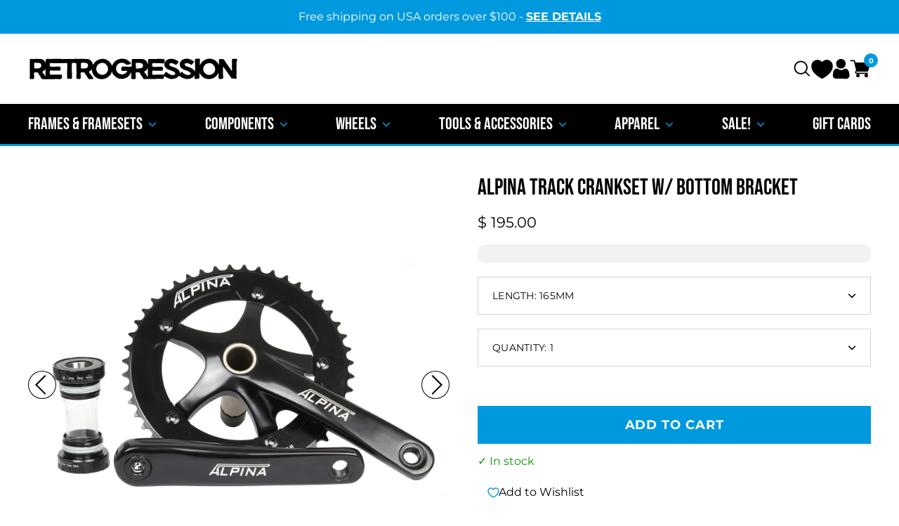

--- FILE ---
content_type: text/html; charset=utf-8
request_url: https://www.retro-gression.com/products/avlpina-track-crankset
body_size: 53530
content:
<!DOCTYPE html>
<html class="no-js no-touch" lang="en">
<head>
<!-- Start of Booster Apps Seo-0.1-->
<title>Alpina track crankset w/ bottom bracket | Retrogression</title><meta name="description" content="Alpina track crankset w/ bottom bracket | The Alpina track crankset is machined from 7075 aluminum and features a stiff GXP-style 24mm/22mm hollow spindle &amp; outboard bearing bottom bracket.Tough enough to handle daily street riding and commut..." /><script type="application/ld+json">
  {
    "@context": "https://schema.org",
    "@type": "WebSite",
    "name": "Retrogression",
    "url": "https://www.retro-gression.com",
    "potentialAction": {
      "@type": "SearchAction",
      "query-input": "required name=query",
      "target": "https://www.retro-gression.com/search?q={query}"
    }
  }
</script><script type="application/ld+json">
  {
    "@context": "https://schema.org",
    "@type": "Product",
    "name": "Alpina track crankset w\/ bottom bracket",
    "brand": {"@type": "Brand","name": "Alpina Cycling"},
    "sku": "ALPINACRANK",
    "mpn": "",
    "description": "The Alpina track crankset is machined from 7075 aluminum and features a stiff GXP-style 24mm\/22mm hollow spindle \u0026amp; outboard bearing bottom bracket.\nTough enough to handle daily street riding and commuting, and its light weight will keep you competitive in alley cats, crits, and race nights at the velodrome.\nIt also doesn't hit the chainstay on some frames like some track cranks are known to do (looking at you, Sram Omnium).\nAvailable in 165mm or 170mm and includes a 49t x 1\/8\" 144mm bcd chainring.\n \nThis crankset is compatible with Sram GXP bottom brackets.\nSpecifications\n• 144bcd\n• length: 165mm, 170mm\n• chainring size: 49t\n• chain compatibility: 1\/8\"\n• Q-factor: 149mm\n• includes English threaded GXP-style outboard bearing bottom bracket\n• bottom bracket installs using Park Tool BBT 19.2\n• color: black\n• weight: 995g (165mm including bottom bracket)",
    "url": "https://www.retro-gression.com/products/avlpina-track-crankset","image": "https://www.retro-gression.com/cdn/shop/files/alpina-track-crankset_4055x.jpg?v=1739405868","itemCondition": "https://schema.org/NewCondition",
    "offers": [{
          "@type": "Offer","price": "195.00","priceCurrency": "USD",
          "itemCondition": "https://schema.org/NewCondition",
          "url": "https://www.retro-gression.com/products/avlpina-track-crankset?variant=32069925306429",
          "sku": "ALPINACRANK",
          "mpn": "",
          "availability" : "https://schema.org/InStock",
          "priceValidUntil": "2026-01-08","gtin14": ""},{
          "@type": "Offer","price": "195.00","priceCurrency": "USD",
          "itemCondition": "https://schema.org/NewCondition",
          "url": "https://www.retro-gression.com/products/avlpina-track-crankset?variant=32069925339197",
          "sku": "ALPINACRANK170",
          "mpn": "",
          "availability" : "https://schema.org/InStock",
          "priceValidUntil": "2026-01-08","gtin14": ""}]}
</script>
<!-- end of Booster Apps SEO -->

	<meta charset="utf-8">
	<meta http-equiv='X-UA-Compatible' content='IE=edge,chrome=1'>
	<meta name="viewport" content="width=device-width, height=device-height, initial-scale=1.0, minimum-scale=1.0">
	<link rel="canonical" href="https://www.retro-gression.com/products/avlpina-track-crankset" />
	<link rel="prefetch" href="https://www.retro-gression.com" as="document">
	<link rel="preload" as="style" href="//www.retro-gression.com/cdn/shop/t/62/assets/theme.dev.css?v=97291790519093019751749707306">
	<link rel="preload" as="script" href="//www.retro-gression.com/cdn/shop/t/62/assets/lazysizes.min.js?v=111431644619468174291734735516">
	<link rel="preload" as="script" href="//www.retro-gression.com/cdn/shop/t/62/assets/theme.js?v=115833580327978137611755543407">
	<link rel="preload" as="image" href="//www.retro-gression.com/cdn/shop/t/62/assets/loading.svg?v=12949615357343360751734735516">

	<link rel="dns-prefetch" href="https://cdn.shopify.com">
	<link rel="dns-prefetch" href="https://v.shopify.com">
	<link rel="dns-prefetch" href="https://fonts.googleapis.com" crossorigin>
	<link rel="dns-prefetch" href="https://cdn.shopifycloud.com">
	<link rel="dns-prefetch" href="https://cdnjs.cloudflare.com">
	<link rel="dns-prefetch" href="https://www.google-analytics.com">
	<link rel="preconnect" href="https://fonts.shopifycdn.com" crossorigin>
	<link rel="preconnect" href="https://ajax.googleapis.com">
	<link rel="preconnect" href="https://customjs.s.asaplabs.io">
	<link rel="dns-prefetch" href="https://monorail-edge.shopifysvc.com"><link rel="shortcut icon" href="//www.retro-gression.com/cdn/shop/files/stackedblue-1024_32x32.png?v=1686354056" type="image/png" />
	
<!-- /snippets/social-meta-tags.liquid -->




<meta property="og:site_name" content="Retrogression">
<meta property="og:url" content="https://www.retro-gression.com/products/avlpina-track-crankset">
<meta property="og:title" content="Alpina track crankset w/ bottom bracket">
<meta property="og:type" content="product">
<meta property="og:description" content="The Alpina track crankset is machined from 7075 aluminum and features a stiff GXP-style hollw spindle &amp; outboard bearing bottom bracket. Strong enough to handle daily street riding and commuting, yet it’s lightweight and will keep you competitive in alley cats, crits, and race nights at the velodrome.">

  <meta property="og:price:amount" content="195.00">
  <meta property="og:price:currency" content="USD">

<meta property="og:image" content="http://www.retro-gression.com/cdn/shop/files/alpina-track-crankset_1200x1200.jpg?v=1739405868"><meta property="og:image" content="http://www.retro-gression.com/cdn/shop/files/alpina-track-crankset-detail_1200x1200.jpg?v=1739405891">
<meta property="og:image:secure_url" content="https://www.retro-gression.com/cdn/shop/files/alpina-track-crankset_1200x1200.jpg?v=1739405868"><meta property="og:image:secure_url" content="https://www.retro-gression.com/cdn/shop/files/alpina-track-crankset-detail_1200x1200.jpg?v=1739405891">


<meta name="twitter:card" content="summary_large_image">
<meta name="twitter:title" content="Alpina track crankset w/ bottom bracket">
<meta name="twitter:description" content="The Alpina track crankset is machined from 7075 aluminum and features a stiff GXP-style hollw spindle &amp; outboard bearing bottom bracket. Strong enough to handle daily street riding and commuting, yet it’s lightweight and will keep you competitive in alley cats, crits, and race nights at the velodrome."><link rel="preload" as="font" href="//www.retro-gression.com/cdn/fonts/montserrat/montserrat_n4.81949fa0ac9fd2021e16436151e8eaa539321637.woff2" type="font/woff2" crossorigin>
<link rel="preload" as="font" href="//www.retro-gression.com/cdn/fonts/montserrat/montserrat_n4.81949fa0ac9fd2021e16436151e8eaa539321637.woff2" type="font/woff2" crossorigin>
<style data-shopify>
  @font-face {
    font-family: "BebasNeue-Regular";
    src: url("https://cdn.shopify.com/s/files/1/0836/4641/files/BebasNeue-Regular.ttf?v=1660302871") format("truetype");
  }
</style>
<link rel="preload" as="font" href="//www.retro-gression.com/cdn/fonts/montserrat/montserrat_n7.3c434e22befd5c18a6b4afadb1e3d77c128c7939.woff2" type="font/woff2" crossorigin><link rel="preload" as="font" href="//www.retro-gression.com/cdn/fonts/montserrat/montserrat_i4.5a4ea298b4789e064f62a29aafc18d41f09ae59b.woff2" type="font/woff2" crossorigin><link rel="preload" as="font" href="//www.retro-gression.com/cdn/fonts/montserrat/montserrat_n5.07ef3781d9c78c8b93c98419da7ad4fbeebb6635.woff2" type="font/woff2" crossorigin><link rel="preload" as="font" href="//www.retro-gression.com/cdn/fonts/montserrat/montserrat_n7.3c434e22befd5c18a6b4afadb1e3d77c128c7939.woff2" type="font/woff2" crossorigin><link rel="preload" as="font" href="//www.retro-gression.com/cdn/fonts/montserrat/montserrat_i7.a0d4a463df4f146567d871890ffb3c80408e7732.woff2" type="font/woff2" crossorigin><style data-shopify>@font-face {
  font-family: Montserrat;
  font-weight: 400;
  font-style: normal;
  font-display: swap;
  src: url("//www.retro-gression.com/cdn/fonts/montserrat/montserrat_n4.81949fa0ac9fd2021e16436151e8eaa539321637.woff2") format("woff2"),
       url("//www.retro-gression.com/cdn/fonts/montserrat/montserrat_n4.a6c632ca7b62da89c3594789ba828388aac693fe.woff") format("woff");
}

@font-face {
  font-family: Montserrat;
  font-weight: 400;
  font-style: normal;
  font-display: swap;
  src: url("//www.retro-gression.com/cdn/fonts/montserrat/montserrat_n4.81949fa0ac9fd2021e16436151e8eaa539321637.woff2") format("woff2"),
       url("//www.retro-gression.com/cdn/fonts/montserrat/montserrat_n4.a6c632ca7b62da89c3594789ba828388aac693fe.woff") format("woff");
}

@font-face {
  font-family: Montserrat;
  font-weight: 700;
  font-style: normal;
  font-display: swap;
  src: url("//www.retro-gression.com/cdn/fonts/montserrat/montserrat_n7.3c434e22befd5c18a6b4afadb1e3d77c128c7939.woff2") format("woff2"),
       url("//www.retro-gression.com/cdn/fonts/montserrat/montserrat_n7.5d9fa6e2cae713c8fb539a9876489d86207fe957.woff") format("woff");
}
@font-face {
  font-family: Montserrat;
  font-weight: 700;
  font-style: normal;
  font-display: swap;
  src: url("//www.retro-gression.com/cdn/fonts/montserrat/montserrat_n7.3c434e22befd5c18a6b4afadb1e3d77c128c7939.woff2") format("woff2"),
       url("//www.retro-gression.com/cdn/fonts/montserrat/montserrat_n7.5d9fa6e2cae713c8fb539a9876489d86207fe957.woff") format("woff");
}
@font-face {
  font-family: Montserrat;
  font-weight: 400;
  font-style: italic;
  font-display: swap;
  src: url("//www.retro-gression.com/cdn/fonts/montserrat/montserrat_i4.5a4ea298b4789e064f62a29aafc18d41f09ae59b.woff2") format("woff2"),
       url("//www.retro-gression.com/cdn/fonts/montserrat/montserrat_i4.072b5869c5e0ed5b9d2021e4c2af132e16681ad2.woff") format("woff");
}
@font-face {
  font-family: Montserrat;
  font-weight: 700;
  font-style: italic;
  font-display: swap;
  src: url("//www.retro-gression.com/cdn/fonts/montserrat/montserrat_i7.a0d4a463df4f146567d871890ffb3c80408e7732.woff2") format("woff2"),
       url("//www.retro-gression.com/cdn/fonts/montserrat/montserrat_i7.f6ec9f2a0681acc6f8152c40921d2a4d2e1a2c78.woff") format("woff");
}
:root {---color-button-primary-bg: #0099dd;
  ---color-button-primary-bg-alpha-50: rgba(0, 153, 221, 0.5);
  ---color-button-primary-text: #fff;
  ---color-button-primary-text-alpha-50: rgba(255, 255, 255, 0.5);
  ---color-button-secondary-bg: #000000;
  ---color-button-secondary-text:#fff;
  ---color-button-secondary-text-alpha-50: rgba(255, 255, 255, 0.5);

  ---color-text: #000;
  ---color-text-darken: #000000;
  ---color-text-lighten: #333333;
  ---color-text-alpha-5: rgba(0, 0, 0, 0.05);
  ---color-text-alpha-8: rgba(0, 0, 0, 0.08);
  ---color-text-alpha-10: rgba(0, 0, 0, 0.1);
  ---color-text-alpha-15: rgba(0, 0, 0, 0.15);
  ---color-text-alpha-25: rgba(0, 0, 0, 0.25);
  ---color-text-alpha-55: rgba(0, 0, 0, 0.55);
  ---color-text-alpha-60: rgba(0, 0, 0, 0.6);
  ---color-text-alpha-85: rgba(0, 0, 0, 0.85);
  ---color-heading: #000;

  ---color-bg: #ffffff;
  ---color-bg-alpha-25: rgba(255, 255, 255, 0.25);
  ---color-bg-alpha-35: rgba(255, 255, 255, 0.35);
  ---color-bg-alpha-60: rgba(255, 255, 255, 0.6);
  ---color-bg-alpha-65: rgba(255, 255, 255, 0.65);
  ---color-bg-alpha-85: rgba(255, 255, 255, 0.85);
  ---color-bg-overlay: rgba(255, 255, 255, 0.75);
  ---color-bg-darken: #e6e6e6;
  ---color-bg-lighten-darken: #e6e6e6;
  ---color-bg-lighten-darken-contrast: #b3b3b3;
  ---color-drawer-border: #f2f2f2;

  ---color-accent: #0099dd;
  ---color-accent-text: #fff;

  ---color-border: #d3d3d3;
  ---color-border-alpha-15: rgba(211, 211, 211, 0.15);
  ---color-border-alpha-30: rgba(211, 211, 211, 0.3);
  ---color-border-alpha-50: rgba(211, 211, 211, 0.5);
  ---color-border-alpha-65: rgba(211, 211, 211, 0.65);
  ---color-border-lighten-darken: #868686;

  ---color-product-grid-arrows: black;---color-disabled-grey: #F6F6F6;
  ---color-disabled-grey-darken: #C3C3C3;
  ---color-error-red: #D02E2E;
  ---color-error-red-bg: rgba(208, 46, 46, 0.15);
  ---color-success-green: #56AD6A;
  ---color-success-green-bg: #ECFEF0;---font-stack-body: Montserrat, sans-serif;
  ---font-style-body: normal;
  ---font-adjust-body: 1.0;

  ---font-weight-body: 400;
  ---font-weight-body-medium: 500;
  ---font-weight-body-bold: 700;

  ---font-stack-heading: BebasNeue-Regular;
  ---font-style-heading: normal;
  ---font-adjust-heading: 1.0;

  ---font-weight-heading: 400;
  ---font-weight-heading-bold: 700;---font-size-input: 1.0rem;---radius: 0px;
  ---radius-inner: 0px;
  ---radius-small: 0px;
  ---radius-tiny: 0px;
  ---radius-dropdown: 0px;---product-media-padding-top: 100%;
  ---product-media-background-size: contain;---loading-svg: url( "//www.retro-gression.com/cdn/shop/t/62/assets/loading.svg?v=12949615357343360751734735516" );
  ---icon-check: url( "//www.retro-gression.com/cdn/shop/t/62/assets/icon-check.svg?v=181034692338098753131734735516" );
  ---icon-close: url( "//www.retro-gression.com/cdn/shop/t/62/assets/icon-close.svg?v=152460236205633315831734735516" );
  ---cart-loading-overlay: rgba(255, 255, 255, 0.85) url( "//www.retro-gression.com/cdn/shop/t/62/assets/loading.svg?v=12949615357343360751734735516" ) no-repeat center center;--collection-sticky-bar-height: 0;--site-width: 1320px;
  --site-width: 100%;
  --drawer-width: 320px;
  --drawer-transition: transform 0.4s cubic-bezier(0.46, 0.01, 0.32, 1);--gutter: 40px;
  --gutter-mobile: 20px;
  --grid-gutter: 20px;--grid: repeat(4, minmax(0, 1fr));
  --grid-tablet: repeat(2, minmax(0, 1fr));
  --grid-mobile: repeat(2, minmax(0, 1fr));
  --megamenu-grid: repeat(4, minmax(0, 1fr));--scrollbar-width: 0;--overlay: #000;
  --overlay-opacity: 1;--input-bg: #fff;--swatch-size: 32px;
}</style><link href="//www.retro-gression.com/cdn/shop/t/62/assets/theme.dev.css?v=97291790519093019751749707306" rel="stylesheet" type="text/css" media="all" /><script type="text/javascript">
    if (window.MSInputMethodContext && document.documentMode) {
      var scripts = document.getElementsByTagName('script')[0];
      var polyfill = document.createElement("script");
      polyfill.defer = true;
      polyfill.src = "//www.retro-gression.com/cdn/shop/t/62/assets/ie11.js?v=144489047535103983231734735516";

      scripts.parentNode.insertBefore(polyfill, scripts);

      document.documentElement.classList.add('ie11');
    } else {
      document.documentElement.className = document.documentElement.className.replace('no-js', 'js');
    }

		window.theme = {
			assets: {
				smoothscroll: '//www.retro-gression.com/cdn/shop/t/62/assets/smoothscroll.js?v=37906625415260927261734735516',
			},
			routes: {
				root_url: "\/",
				cart_url: "\/cart",
				cart_add_url: "\/cart\/add",
				cart_change_url: "\/cart\/change",
				shop_url: "https:\/\/www.retro-gression.com",
				search_url: "\/search",
				product_recommendations_url: "\/recommendations\/products"
			},
			strings: {
				loading: "Loading more",
				load_more: "Load more",
				add_to_cart: "Add to Cart",
				remove: "Remove",
				sold_out: "Sold Out",
				sold_out_html: "Sold Out",
				on_sale_html: "Sale",
				unavailable: " ADD TO CART",
				zero_qty_error: "Quantity must be greater than 0.",
				cart_title: "SHOPPING CART",
				cart_empty: "Your cart is empty.",
				cart_price: "Price",
				cart_quantity: "Quantity",
				cart_total: "Total",
				cart_acceptance_error: "You must accept these terms to proceed.",
				limit_error: "Sorry, looks like we don\u0026#39;t have enough of this product.",
				continue_shopping: "CONTINUE SHOPPING",
				results_one: " result",
				results_other: " results",
				no_results: "No results found",
				view_all: "View all",
				unit_price_separator: "per"
			},
			icons: {
				plus: '<svg aria-hidden="true" focusable="false" role="presentation" class="icon icon-plus" viewBox="0 0 14 14"><path d="M7 0a.75.75 0 01.75.75v12.5a.75.75 0 11-1.5 0V.75A.75.75 0 017 0z"/><path d="M14 7a.75.75 0 01-.75.75H.75a.75.75 0 110-1.5h12.5A.75.75 0 0114 7z"/></svg>',
				minus: '<svg aria-hidden="true" focusable="false" role="presentation" class="icon icon-minus" viewBox="0 0 14 14"><path d="M14 7a.75.75 0 01-.75.75H.75a.75.75 0 110-1.5h12.5A.75.75 0 0114 7z"/></svg>',
				close: '<svg aria-hidden="true" focusable="false" role="presentation" class="icon icon-close" viewBox="0 0 1024 920"><path d="M481.83 448L283.582 646.248c-8.331 8.331-8.331 21.839 0 30.17s21.839 8.331 30.17 0L512 478.17l198.248 198.248c8.331 8.331 21.839 8.331 30.17 0s8.331-21.839 0-30.17L542.17 448l198.248-198.248c8.331-8.331 8.331-21.839 0-30.17s-21.839-8.331-30.17 0L512 417.83 313.752 219.582c-8.331-8.331-21.839-8.331-30.17 0s-8.331 21.839 0 30.17L481.83 448z"/></svg>'
			},
			settings: {
				cartType: "drawer",
				gridImageSize: "contain",
				enableInfinityScroll: false,
				enablePaymentButton: false,
				enableReviews: false,
				showSaleBadge: true,
				enableYotpo: false,
				enableAcceptTerms: false,
				yotpoId: "",
				productBadgeStyle: "rectangle",
				productGridSlideshow: false,
				quickButton: "none",
				mobileMenuBehaviour: "trigger",
			},
			moneyFormat: "\u003cspan class=money\u003e$ {{amount}}\u003c\/span\u003e",
			info: {
				name: 'Palo Alto'
			},
			version: '3.0.1'
		};
		window.lazySizesConfig = window.lazySizesConfig || {};
    window.lazySizesConfig.preloadAfterLoad = true;
		window.PaloAlto = window.PaloAlto || {};
		window.slate = window.slate || {};
		window.isHeaderTransparent = false;
		window.initialHeaderHeight = 0;
		window.lastWindowWidth = window.innerWidth || document.documentElement.clientWidth;
	</script>
	<script src="//www.retro-gression.com/cdn/shop/t/62/assets/lazysizes.min.js?v=111431644619468174291734735516" async="async"></script><script src="//www.retro-gression.com/cdn/shop/t/62/assets/theme.js?v=115833580327978137611755543407" defer="defer"></script>

	<script>window.performance && window.performance.mark && window.performance.mark('shopify.content_for_header.start');</script><meta name="google-site-verification" content="83FmOs8nZCJNRMGpZuH3qDiNo-EkbzIt55qOFS_hLcw">
<meta name="facebook-domain-verification" content="519dldk4dt63v4fb223ygx0788dgyg">
<meta id="shopify-digital-wallet" name="shopify-digital-wallet" content="/8364641/digital_wallets/dialog">
<meta name="shopify-checkout-api-token" content="246c93fb22419f2c7e13740c05704e57">
<meta id="in-context-paypal-metadata" data-shop-id="8364641" data-venmo-supported="false" data-environment="production" data-locale="en_US" data-paypal-v4="true" data-currency="USD">
<link rel="alternate" type="application/json+oembed" href="https://www.retro-gression.com/products/avlpina-track-crankset.oembed">
<script async="async" src="/checkouts/internal/preloads.js?locale=en-US"></script>
<link rel="preconnect" href="https://shop.app" crossorigin="anonymous">
<script async="async" src="https://shop.app/checkouts/internal/preloads.js?locale=en-US&shop_id=8364641" crossorigin="anonymous"></script>
<script id="apple-pay-shop-capabilities" type="application/json">{"shopId":8364641,"countryCode":"US","currencyCode":"USD","merchantCapabilities":["supports3DS"],"merchantId":"gid:\/\/shopify\/Shop\/8364641","merchantName":"Retrogression","requiredBillingContactFields":["postalAddress","email","phone"],"requiredShippingContactFields":["postalAddress","email","phone"],"shippingType":"shipping","supportedNetworks":["visa","masterCard","amex","discover","elo","jcb"],"total":{"type":"pending","label":"Retrogression","amount":"1.00"},"shopifyPaymentsEnabled":true,"supportsSubscriptions":true}</script>
<script id="shopify-features" type="application/json">{"accessToken":"246c93fb22419f2c7e13740c05704e57","betas":["rich-media-storefront-analytics"],"domain":"www.retro-gression.com","predictiveSearch":true,"shopId":8364641,"locale":"en"}</script>
<script>var Shopify = Shopify || {};
Shopify.shop = "retrogression.myshopify.com";
Shopify.locale = "en";
Shopify.currency = {"active":"USD","rate":"1.0"};
Shopify.country = "US";
Shopify.theme = {"name":"Retrogression 2025","id":131210838077,"schema_name":"Palo Alto","schema_version":"3.0.1","theme_store_id":null,"role":"main"};
Shopify.theme.handle = "null";
Shopify.theme.style = {"id":null,"handle":null};
Shopify.cdnHost = "www.retro-gression.com/cdn";
Shopify.routes = Shopify.routes || {};
Shopify.routes.root = "/";</script>
<script type="module">!function(o){(o.Shopify=o.Shopify||{}).modules=!0}(window);</script>
<script>!function(o){function n(){var o=[];function n(){o.push(Array.prototype.slice.apply(arguments))}return n.q=o,n}var t=o.Shopify=o.Shopify||{};t.loadFeatures=n(),t.autoloadFeatures=n()}(window);</script>
<script>
  window.ShopifyPay = window.ShopifyPay || {};
  window.ShopifyPay.apiHost = "shop.app\/pay";
  window.ShopifyPay.redirectState = null;
</script>
<script id="shop-js-analytics" type="application/json">{"pageType":"product"}</script>
<script defer="defer" async type="module" src="//www.retro-gression.com/cdn/shopifycloud/shop-js/modules/v2/client.init-shop-cart-sync_D0dqhulL.en.esm.js"></script>
<script defer="defer" async type="module" src="//www.retro-gression.com/cdn/shopifycloud/shop-js/modules/v2/chunk.common_CpVO7qML.esm.js"></script>
<script type="module">
  await import("//www.retro-gression.com/cdn/shopifycloud/shop-js/modules/v2/client.init-shop-cart-sync_D0dqhulL.en.esm.js");
await import("//www.retro-gression.com/cdn/shopifycloud/shop-js/modules/v2/chunk.common_CpVO7qML.esm.js");

  window.Shopify.SignInWithShop?.initShopCartSync?.({"fedCMEnabled":true,"windoidEnabled":true});

</script>
<script defer="defer" async type="module" src="//www.retro-gression.com/cdn/shopifycloud/shop-js/modules/v2/client.payment-terms_BmrqWn8r.en.esm.js"></script>
<script defer="defer" async type="module" src="//www.retro-gression.com/cdn/shopifycloud/shop-js/modules/v2/chunk.common_CpVO7qML.esm.js"></script>
<script defer="defer" async type="module" src="//www.retro-gression.com/cdn/shopifycloud/shop-js/modules/v2/chunk.modal_DKF6x0Jh.esm.js"></script>
<script type="module">
  await import("//www.retro-gression.com/cdn/shopifycloud/shop-js/modules/v2/client.payment-terms_BmrqWn8r.en.esm.js");
await import("//www.retro-gression.com/cdn/shopifycloud/shop-js/modules/v2/chunk.common_CpVO7qML.esm.js");
await import("//www.retro-gression.com/cdn/shopifycloud/shop-js/modules/v2/chunk.modal_DKF6x0Jh.esm.js");

  
</script>
<script>
  window.Shopify = window.Shopify || {};
  if (!window.Shopify.featureAssets) window.Shopify.featureAssets = {};
  window.Shopify.featureAssets['shop-js'] = {"shop-cart-sync":["modules/v2/client.shop-cart-sync_D9bwt38V.en.esm.js","modules/v2/chunk.common_CpVO7qML.esm.js"],"init-fed-cm":["modules/v2/client.init-fed-cm_BJ8NPuHe.en.esm.js","modules/v2/chunk.common_CpVO7qML.esm.js"],"init-shop-email-lookup-coordinator":["modules/v2/client.init-shop-email-lookup-coordinator_pVrP2-kG.en.esm.js","modules/v2/chunk.common_CpVO7qML.esm.js"],"shop-cash-offers":["modules/v2/client.shop-cash-offers_CNh7FWN-.en.esm.js","modules/v2/chunk.common_CpVO7qML.esm.js","modules/v2/chunk.modal_DKF6x0Jh.esm.js"],"init-shop-cart-sync":["modules/v2/client.init-shop-cart-sync_D0dqhulL.en.esm.js","modules/v2/chunk.common_CpVO7qML.esm.js"],"init-windoid":["modules/v2/client.init-windoid_DaoAelzT.en.esm.js","modules/v2/chunk.common_CpVO7qML.esm.js"],"shop-toast-manager":["modules/v2/client.shop-toast-manager_1DND8Tac.en.esm.js","modules/v2/chunk.common_CpVO7qML.esm.js"],"pay-button":["modules/v2/client.pay-button_CFeQi1r6.en.esm.js","modules/v2/chunk.common_CpVO7qML.esm.js"],"shop-button":["modules/v2/client.shop-button_Ca94MDdQ.en.esm.js","modules/v2/chunk.common_CpVO7qML.esm.js"],"shop-login-button":["modules/v2/client.shop-login-button_DPYNfp1Z.en.esm.js","modules/v2/chunk.common_CpVO7qML.esm.js","modules/v2/chunk.modal_DKF6x0Jh.esm.js"],"avatar":["modules/v2/client.avatar_BTnouDA3.en.esm.js"],"shop-follow-button":["modules/v2/client.shop-follow-button_BMKh4nJE.en.esm.js","modules/v2/chunk.common_CpVO7qML.esm.js","modules/v2/chunk.modal_DKF6x0Jh.esm.js"],"init-customer-accounts-sign-up":["modules/v2/client.init-customer-accounts-sign-up_CJXi5kRN.en.esm.js","modules/v2/client.shop-login-button_DPYNfp1Z.en.esm.js","modules/v2/chunk.common_CpVO7qML.esm.js","modules/v2/chunk.modal_DKF6x0Jh.esm.js"],"init-shop-for-new-customer-accounts":["modules/v2/client.init-shop-for-new-customer-accounts_BoBxkgWu.en.esm.js","modules/v2/client.shop-login-button_DPYNfp1Z.en.esm.js","modules/v2/chunk.common_CpVO7qML.esm.js","modules/v2/chunk.modal_DKF6x0Jh.esm.js"],"init-customer-accounts":["modules/v2/client.init-customer-accounts_DCuDTzpR.en.esm.js","modules/v2/client.shop-login-button_DPYNfp1Z.en.esm.js","modules/v2/chunk.common_CpVO7qML.esm.js","modules/v2/chunk.modal_DKF6x0Jh.esm.js"],"checkout-modal":["modules/v2/client.checkout-modal_U_3e4VxF.en.esm.js","modules/v2/chunk.common_CpVO7qML.esm.js","modules/v2/chunk.modal_DKF6x0Jh.esm.js"],"lead-capture":["modules/v2/client.lead-capture_DEgn0Z8u.en.esm.js","modules/v2/chunk.common_CpVO7qML.esm.js","modules/v2/chunk.modal_DKF6x0Jh.esm.js"],"shop-login":["modules/v2/client.shop-login_CoM5QKZ_.en.esm.js","modules/v2/chunk.common_CpVO7qML.esm.js","modules/v2/chunk.modal_DKF6x0Jh.esm.js"],"payment-terms":["modules/v2/client.payment-terms_BmrqWn8r.en.esm.js","modules/v2/chunk.common_CpVO7qML.esm.js","modules/v2/chunk.modal_DKF6x0Jh.esm.js"]};
</script>
<script>(function() {
  var isLoaded = false;
  function asyncLoad() {
    if (isLoaded) return;
    isLoaded = true;
    var urls = ["https:\/\/cdn.s3.pop-convert.com\/pcjs.production.min.js?unique_id=retrogression.myshopify.com\u0026shop=retrogression.myshopify.com","https:\/\/script.pop-convert.com\/new-micro\/production.pc.min.js?unique_id=retrogression.myshopify.com\u0026shop=retrogression.myshopify.com","\/\/cdn.shopify.com\/proxy\/556e1751cb1f6e0802c99e2cd7567cafcc4f058f341dbb98459a74267d80d24b\/cdn.shopify.com\/s\/files\/1\/0875\/2064\/files\/terms-and-conditions-storefront-v1.0.4.min.js?shop=retrogression.myshopify.com\u0026sp-cache-control=cHVibGljLCBtYXgtYWdlPTkwMA"];
    for (var i = 0; i < urls.length; i++) {
      var s = document.createElement('script');
      s.type = 'text/javascript';
      s.async = true;
      s.src = urls[i];
      var x = document.getElementsByTagName('script')[0];
      x.parentNode.insertBefore(s, x);
    }
  };
  if(window.attachEvent) {
    window.attachEvent('onload', asyncLoad);
  } else {
    window.addEventListener('load', asyncLoad, false);
  }
})();</script>
<script id="__st">var __st={"a":8364641,"offset":-28800,"reqid":"91125c82-e266-40cc-ad93-98dc7388cbbd-1765281899","pageurl":"www.retro-gression.com\/products\/avlpina-track-crankset","u":"bae48b125e8a","p":"product","rtyp":"product","rid":7327627911};</script>
<script>window.ShopifyPaypalV4VisibilityTracking = true;</script>
<script id="captcha-bootstrap">!function(){'use strict';const t='contact',e='account',n='new_comment',o=[[t,t],['blogs',n],['comments',n],[t,'customer']],c=[[e,'customer_login'],[e,'guest_login'],[e,'recover_customer_password'],[e,'create_customer']],r=t=>t.map((([t,e])=>`form[action*='/${t}']:not([data-nocaptcha='true']) input[name='form_type'][value='${e}']`)).join(','),a=t=>()=>t?[...document.querySelectorAll(t)].map((t=>t.form)):[];function s(){const t=[...o],e=r(t);return a(e)}const i='password',u='form_key',d=['recaptcha-v3-token','g-recaptcha-response','h-captcha-response',i],f=()=>{try{return window.sessionStorage}catch{return}},m='__shopify_v',_=t=>t.elements[u];function p(t,e,n=!1){try{const o=window.sessionStorage,c=JSON.parse(o.getItem(e)),{data:r}=function(t){const{data:e,action:n}=t;return t[m]||n?{data:e,action:n}:{data:t,action:n}}(c);for(const[e,n]of Object.entries(r))t.elements[e]&&(t.elements[e].value=n);n&&o.removeItem(e)}catch(o){console.error('form repopulation failed',{error:o})}}const l='form_type',E='cptcha';function T(t){t.dataset[E]=!0}const w=window,h=w.document,L='Shopify',v='ce_forms',y='captcha';let A=!1;((t,e)=>{const n=(g='f06e6c50-85a8-45c8-87d0-21a2b65856fe',I='https://cdn.shopify.com/shopifycloud/storefront-forms-hcaptcha/ce_storefront_forms_captcha_hcaptcha.v1.5.2.iife.js',D={infoText:'Protected by hCaptcha',privacyText:'Privacy',termsText:'Terms'},(t,e,n)=>{const o=w[L][v],c=o.bindForm;if(c)return c(t,g,e,D).then(n);var r;o.q.push([[t,g,e,D],n]),r=I,A||(h.body.append(Object.assign(h.createElement('script'),{id:'captcha-provider',async:!0,src:r})),A=!0)});var g,I,D;w[L]=w[L]||{},w[L][v]=w[L][v]||{},w[L][v].q=[],w[L][y]=w[L][y]||{},w[L][y].protect=function(t,e){n(t,void 0,e),T(t)},Object.freeze(w[L][y]),function(t,e,n,w,h,L){const[v,y,A,g]=function(t,e,n){const i=e?o:[],u=t?c:[],d=[...i,...u],f=r(d),m=r(i),_=r(d.filter((([t,e])=>n.includes(e))));return[a(f),a(m),a(_),s()]}(w,h,L),I=t=>{const e=t.target;return e instanceof HTMLFormElement?e:e&&e.form},D=t=>v().includes(t);t.addEventListener('submit',(t=>{const e=I(t);if(!e)return;const n=D(e)&&!e.dataset.hcaptchaBound&&!e.dataset.recaptchaBound,o=_(e),c=g().includes(e)&&(!o||!o.value);(n||c)&&t.preventDefault(),c&&!n&&(function(t){try{if(!f())return;!function(t){const e=f();if(!e)return;const n=_(t);if(!n)return;const o=n.value;o&&e.removeItem(o)}(t);const e=Array.from(Array(32),(()=>Math.random().toString(36)[2])).join('');!function(t,e){_(t)||t.append(Object.assign(document.createElement('input'),{type:'hidden',name:u})),t.elements[u].value=e}(t,e),function(t,e){const n=f();if(!n)return;const o=[...t.querySelectorAll(`input[type='${i}']`)].map((({name:t})=>t)),c=[...d,...o],r={};for(const[a,s]of new FormData(t).entries())c.includes(a)||(r[a]=s);n.setItem(e,JSON.stringify({[m]:1,action:t.action,data:r}))}(t,e)}catch(e){console.error('failed to persist form',e)}}(e),e.submit())}));const S=(t,e)=>{t&&!t.dataset[E]&&(n(t,e.some((e=>e===t))),T(t))};for(const o of['focusin','change'])t.addEventListener(o,(t=>{const e=I(t);D(e)&&S(e,y())}));const B=e.get('form_key'),M=e.get(l),P=B&&M;t.addEventListener('DOMContentLoaded',(()=>{const t=y();if(P)for(const e of t)e.elements[l].value===M&&p(e,B);[...new Set([...A(),...v().filter((t=>'true'===t.dataset.shopifyCaptcha))])].forEach((e=>S(e,t)))}))}(h,new URLSearchParams(w.location.search),n,t,e,['guest_login'])})(!0,!0)}();</script>
<script integrity="sha256-52AcMU7V7pcBOXWImdc/TAGTFKeNjmkeM1Pvks/DTgc=" data-source-attribution="shopify.loadfeatures" defer="defer" src="//www.retro-gression.com/cdn/shopifycloud/storefront/assets/storefront/load_feature-81c60534.js" crossorigin="anonymous"></script>
<script crossorigin="anonymous" defer="defer" src="//www.retro-gression.com/cdn/shopifycloud/storefront/assets/shopify_pay/storefront-65b4c6d7.js?v=20250812"></script>
<script data-source-attribution="shopify.dynamic_checkout.dynamic.init">var Shopify=Shopify||{};Shopify.PaymentButton=Shopify.PaymentButton||{isStorefrontPortableWallets:!0,init:function(){window.Shopify.PaymentButton.init=function(){};var t=document.createElement("script");t.src="https://www.retro-gression.com/cdn/shopifycloud/portable-wallets/latest/portable-wallets.en.js",t.type="module",document.head.appendChild(t)}};
</script>
<script data-source-attribution="shopify.dynamic_checkout.buyer_consent">
  function portableWalletsHideBuyerConsent(e){var t=document.getElementById("shopify-buyer-consent"),n=document.getElementById("shopify-subscription-policy-button");t&&n&&(t.classList.add("hidden"),t.setAttribute("aria-hidden","true"),n.removeEventListener("click",e))}function portableWalletsShowBuyerConsent(e){var t=document.getElementById("shopify-buyer-consent"),n=document.getElementById("shopify-subscription-policy-button");t&&n&&(t.classList.remove("hidden"),t.removeAttribute("aria-hidden"),n.addEventListener("click",e))}window.Shopify?.PaymentButton&&(window.Shopify.PaymentButton.hideBuyerConsent=portableWalletsHideBuyerConsent,window.Shopify.PaymentButton.showBuyerConsent=portableWalletsShowBuyerConsent);
</script>
<script data-source-attribution="shopify.dynamic_checkout.cart.bootstrap">document.addEventListener("DOMContentLoaded",(function(){function t(){return document.querySelector("shopify-accelerated-checkout-cart, shopify-accelerated-checkout")}if(t())Shopify.PaymentButton.init();else{new MutationObserver((function(e,n){t()&&(Shopify.PaymentButton.init(),n.disconnect())})).observe(document.body,{childList:!0,subtree:!0})}}));
</script>
<script id='scb4127' type='text/javascript' async='' src='https://www.retro-gression.com/cdn/shopifycloud/privacy-banner/storefront-banner.js'></script><link id="shopify-accelerated-checkout-styles" rel="stylesheet" media="screen" href="https://www.retro-gression.com/cdn/shopifycloud/portable-wallets/latest/accelerated-checkout-backwards-compat.css" crossorigin="anonymous">
<style id="shopify-accelerated-checkout-cart">
        #shopify-buyer-consent {
  margin-top: 1em;
  display: inline-block;
  width: 100%;
}

#shopify-buyer-consent.hidden {
  display: none;
}

#shopify-subscription-policy-button {
  background: none;
  border: none;
  padding: 0;
  text-decoration: underline;
  font-size: inherit;
  cursor: pointer;
}

#shopify-subscription-policy-button::before {
  box-shadow: none;
}

      </style>

<script>window.performance && window.performance.mark && window.performance.mark('shopify.content_for_header.end');</script>

 <!--begin-boost-pfs-filter-css-->
   <link rel="preload stylesheet" href="//www.retro-gression.com/cdn/shop/t/62/assets/boost-pfs-instant-search.css?v=44938876487822136271734735516" as="style"><link href="//www.retro-gression.com/cdn/shop/t/62/assets/boost-pfs-custom.css?v=85525017077124883431734735516" rel="stylesheet" type="text/css" media="all" />
<style data-id="boost-pfs-style">
    .boost-pfs-filter-option-title-text {}

   .boost-pfs-filter-tree-v .boost-pfs-filter-option-title-text:before {}
    .boost-pfs-filter-tree-v .boost-pfs-filter-option.boost-pfs-filter-option-collapsed .boost-pfs-filter-option-title-text:before {}
    .boost-pfs-filter-tree-h .boost-pfs-filter-option-title-heading:before {}

    .boost-pfs-filter-refine-by .boost-pfs-filter-option-title h3 {}

    .boost-pfs-filter-option-content .boost-pfs-filter-option-item-list .boost-pfs-filter-option-item button,
    .boost-pfs-filter-option-content .boost-pfs-filter-option-item-list .boost-pfs-filter-option-item .boost-pfs-filter-button,
    .boost-pfs-filter-option-range-amount input,
    .boost-pfs-filter-tree-v .boost-pfs-filter-refine-by .boost-pfs-filter-refine-by-items .refine-by-item,
    .boost-pfs-filter-refine-by-wrapper-v .boost-pfs-filter-refine-by .boost-pfs-filter-refine-by-items .refine-by-item,
    .boost-pfs-filter-refine-by .boost-pfs-filter-option-title,
    .boost-pfs-filter-refine-by .boost-pfs-filter-refine-by-items .refine-by-item>a,
    .boost-pfs-filter-refine-by>span,
    .boost-pfs-filter-clear,
    .boost-pfs-filter-clear-all{}
    .boost-pfs-filter-tree-h .boost-pfs-filter-pc .boost-pfs-filter-refine-by-items .refine-by-item .boost-pfs-filter-clear .refine-by-type,
    .boost-pfs-filter-refine-by-wrapper-h .boost-pfs-filter-pc .boost-pfs-filter-refine-by-items .refine-by-item .boost-pfs-filter-clear .refine-by-type {}

    .boost-pfs-filter-option-multi-level-collections .boost-pfs-filter-option-multi-level-list .boost-pfs-filter-option-item .boost-pfs-filter-button-arrow .boost-pfs-arrow:before,
    .boost-pfs-filter-option-multi-level-tag .boost-pfs-filter-option-multi-level-list .boost-pfs-filter-option-item .boost-pfs-filter-button-arrow .boost-pfs-arrow:before {}

    .boost-pfs-filter-refine-by-wrapper-v .boost-pfs-filter-refine-by .boost-pfs-filter-refine-by-items .refine-by-item .boost-pfs-filter-clear:after,
    .boost-pfs-filter-refine-by-wrapper-v .boost-pfs-filter-refine-by .boost-pfs-filter-refine-by-items .refine-by-item .boost-pfs-filter-clear:before,
    .boost-pfs-filter-tree-v .boost-pfs-filter-refine-by .boost-pfs-filter-refine-by-items .refine-by-item .boost-pfs-filter-clear:after,
    .boost-pfs-filter-tree-v .boost-pfs-filter-refine-by .boost-pfs-filter-refine-by-items .refine-by-item .boost-pfs-filter-clear:before,
    .boost-pfs-filter-refine-by-wrapper-h .boost-pfs-filter-pc .boost-pfs-filter-refine-by-items .refine-by-item .boost-pfs-filter-clear:after,
    .boost-pfs-filter-refine-by-wrapper-h .boost-pfs-filter-pc .boost-pfs-filter-refine-by-items .refine-by-item .boost-pfs-filter-clear:before,
    .boost-pfs-filter-tree-h .boost-pfs-filter-pc .boost-pfs-filter-refine-by-items .refine-by-item .boost-pfs-filter-clear:after,
    .boost-pfs-filter-tree-h .boost-pfs-filter-pc .boost-pfs-filter-refine-by-items .refine-by-item .boost-pfs-filter-clear:before {}
    .boost-pfs-filter-option-range-slider .noUi-value-horizontal {}

    .boost-pfs-filter-tree-mobile-button button,
    .boost-pfs-filter-top-sorting-mobile button {}
    .boost-pfs-filter-top-sorting-mobile button>span:after {}
  </style>

 <!--end-boost-pfs-filter-css-->
<script src="https://code.jquery.com/jquery-3.6.1.min.js" integrity="sha256-o88AwQnZB+VDvE9tvIXrMQaPlFFSUTR+nldQm1LuPXQ=" crossorigin="anonymous"></script>
 
<!-- BEGIN app block: shopify://apps/instafeed/blocks/head-block/c447db20-095d-4a10-9725-b5977662c9d5 --><link rel="preconnect" href="https://cdn.nfcube.com/">
<link rel="preconnect" href="https://scontent.cdninstagram.com/">


  <script>
    document.addEventListener('DOMContentLoaded', function () {
      let instafeedScript = document.createElement('script');

      
        instafeedScript.src = 'https://storage.nfcube.com/instafeed-6ed109bc05df6d117df4151e8e04d546.js';
      

      document.body.appendChild(instafeedScript);
    });
  </script>





<!-- END app block --><!-- BEGIN app block: shopify://apps/textbox-by-textify/blocks/app-embed/b5626f69-87af-4a23-ada4-1674452f85d0 --><script>console.log("Textify v1.06")</script>


<script>
  const primaryScript = document.createElement('script');
  primaryScript.src = "https://textify-cdn.com/textbox.js";
  primaryScript.defer = true;

  primaryScript.onerror = function () {
    const fallbackScript = document.createElement('script');
    fallbackScript.src = "https://cdn.shopify.com/s/files/1/0817/9846/3789/files/textbox.js";
    fallbackScript.defer = true;
    document.head.appendChild(fallbackScript);
  };
  document.head.appendChild(primaryScript);
</script>

<!-- END app block --><!-- BEGIN app block: shopify://apps/webpanda-contact-autoresponder/blocks/app-embed/32a94abe-3d7a-4526-920a-d901f786f4d9 --><!-- END app block --><script src="https://cdn.shopify.com/extensions/4bff5ccf-ba34-4433-8855-97906549b1e4/forms-2274/assets/shopify-forms-loader.js" type="text/javascript" defer="defer"></script>
<link href="https://cdn.shopify.com/extensions/019aaa54-6629-7eb1-b13a-d1f2668e9d67/now-in-stock-3-31/assets/iStock-notify-2.0.1.css" rel="stylesheet" type="text/css" media="all">
<script src="https://cdn.shopify.com/extensions/01997f9e-fb4b-74cd-9c10-68bde5e135aa/shopify-app-vue-template-44/assets/app.js" type="text/javascript" defer="defer"></script>
<script src="https://cdn.shopify.com/extensions/019ae7f6-544b-7100-9048-14a3894b2318/contact-form-autoresponder-44/assets/contact.js" type="text/javascript" defer="defer"></script>
<link href="https://cdn.shopify.com/extensions/019a6435-2700-705e-910c-5eafab3282ce/swish-app-216/assets/component-wishlist-button-block.css" rel="stylesheet" type="text/css" media="all">
<link href="https://monorail-edge.shopifysvc.com" rel="dns-prefetch">
<script>(function(){if ("sendBeacon" in navigator && "performance" in window) {try {var session_token_from_headers = performance.getEntriesByType('navigation')[0].serverTiming.find(x => x.name == '_s').description;} catch {var session_token_from_headers = undefined;}var session_cookie_matches = document.cookie.match(/_shopify_s=([^;]*)/);var session_token_from_cookie = session_cookie_matches && session_cookie_matches.length === 2 ? session_cookie_matches[1] : "";var session_token = session_token_from_headers || session_token_from_cookie || "";function handle_abandonment_event(e) {var entries = performance.getEntries().filter(function(entry) {return /monorail-edge.shopifysvc.com/.test(entry.name);});if (!window.abandonment_tracked && entries.length === 0) {window.abandonment_tracked = true;var currentMs = Date.now();var navigation_start = performance.timing.navigationStart;var payload = {shop_id: 8364641,url: window.location.href,navigation_start,duration: currentMs - navigation_start,session_token,page_type: "product"};window.navigator.sendBeacon("https://monorail-edge.shopifysvc.com/v1/produce", JSON.stringify({schema_id: "online_store_buyer_site_abandonment/1.1",payload: payload,metadata: {event_created_at_ms: currentMs,event_sent_at_ms: currentMs}}));}}window.addEventListener('pagehide', handle_abandonment_event);}}());</script>
<script id="web-pixels-manager-setup">(function e(e,d,r,n,o){if(void 0===o&&(o={}),!Boolean(null===(a=null===(i=window.Shopify)||void 0===i?void 0:i.analytics)||void 0===a?void 0:a.replayQueue)){var i,a;window.Shopify=window.Shopify||{};var t=window.Shopify;t.analytics=t.analytics||{};var s=t.analytics;s.replayQueue=[],s.publish=function(e,d,r){return s.replayQueue.push([e,d,r]),!0};try{self.performance.mark("wpm:start")}catch(e){}var l=function(){var e={modern:/Edge?\/(1{2}[4-9]|1[2-9]\d|[2-9]\d{2}|\d{4,})\.\d+(\.\d+|)|Firefox\/(1{2}[4-9]|1[2-9]\d|[2-9]\d{2}|\d{4,})\.\d+(\.\d+|)|Chrom(ium|e)\/(9{2}|\d{3,})\.\d+(\.\d+|)|(Maci|X1{2}).+ Version\/(15\.\d+|(1[6-9]|[2-9]\d|\d{3,})\.\d+)([,.]\d+|)( \(\w+\)|)( Mobile\/\w+|) Safari\/|Chrome.+OPR\/(9{2}|\d{3,})\.\d+\.\d+|(CPU[ +]OS|iPhone[ +]OS|CPU[ +]iPhone|CPU IPhone OS|CPU iPad OS)[ +]+(15[._]\d+|(1[6-9]|[2-9]\d|\d{3,})[._]\d+)([._]\d+|)|Android:?[ /-](13[3-9]|1[4-9]\d|[2-9]\d{2}|\d{4,})(\.\d+|)(\.\d+|)|Android.+Firefox\/(13[5-9]|1[4-9]\d|[2-9]\d{2}|\d{4,})\.\d+(\.\d+|)|Android.+Chrom(ium|e)\/(13[3-9]|1[4-9]\d|[2-9]\d{2}|\d{4,})\.\d+(\.\d+|)|SamsungBrowser\/([2-9]\d|\d{3,})\.\d+/,legacy:/Edge?\/(1[6-9]|[2-9]\d|\d{3,})\.\d+(\.\d+|)|Firefox\/(5[4-9]|[6-9]\d|\d{3,})\.\d+(\.\d+|)|Chrom(ium|e)\/(5[1-9]|[6-9]\d|\d{3,})\.\d+(\.\d+|)([\d.]+$|.*Safari\/(?![\d.]+ Edge\/[\d.]+$))|(Maci|X1{2}).+ Version\/(10\.\d+|(1[1-9]|[2-9]\d|\d{3,})\.\d+)([,.]\d+|)( \(\w+\)|)( Mobile\/\w+|) Safari\/|Chrome.+OPR\/(3[89]|[4-9]\d|\d{3,})\.\d+\.\d+|(CPU[ +]OS|iPhone[ +]OS|CPU[ +]iPhone|CPU IPhone OS|CPU iPad OS)[ +]+(10[._]\d+|(1[1-9]|[2-9]\d|\d{3,})[._]\d+)([._]\d+|)|Android:?[ /-](13[3-9]|1[4-9]\d|[2-9]\d{2}|\d{4,})(\.\d+|)(\.\d+|)|Mobile Safari.+OPR\/([89]\d|\d{3,})\.\d+\.\d+|Android.+Firefox\/(13[5-9]|1[4-9]\d|[2-9]\d{2}|\d{4,})\.\d+(\.\d+|)|Android.+Chrom(ium|e)\/(13[3-9]|1[4-9]\d|[2-9]\d{2}|\d{4,})\.\d+(\.\d+|)|Android.+(UC? ?Browser|UCWEB|U3)[ /]?(15\.([5-9]|\d{2,})|(1[6-9]|[2-9]\d|\d{3,})\.\d+)\.\d+|SamsungBrowser\/(5\.\d+|([6-9]|\d{2,})\.\d+)|Android.+MQ{2}Browser\/(14(\.(9|\d{2,})|)|(1[5-9]|[2-9]\d|\d{3,})(\.\d+|))(\.\d+|)|K[Aa][Ii]OS\/(3\.\d+|([4-9]|\d{2,})\.\d+)(\.\d+|)/},d=e.modern,r=e.legacy,n=navigator.userAgent;return n.match(d)?"modern":n.match(r)?"legacy":"unknown"}(),u="modern"===l?"modern":"legacy",c=(null!=n?n:{modern:"",legacy:""})[u],f=function(e){return[e.baseUrl,"/wpm","/b",e.hashVersion,"modern"===e.buildTarget?"m":"l",".js"].join("")}({baseUrl:d,hashVersion:r,buildTarget:u}),m=function(e){var d=e.version,r=e.bundleTarget,n=e.surface,o=e.pageUrl,i=e.monorailEndpoint;return{emit:function(e){var a=e.status,t=e.errorMsg,s=(new Date).getTime(),l=JSON.stringify({metadata:{event_sent_at_ms:s},events:[{schema_id:"web_pixels_manager_load/3.1",payload:{version:d,bundle_target:r,page_url:o,status:a,surface:n,error_msg:t},metadata:{event_created_at_ms:s}}]});if(!i)return console&&console.warn&&console.warn("[Web Pixels Manager] No Monorail endpoint provided, skipping logging."),!1;try{return self.navigator.sendBeacon.bind(self.navigator)(i,l)}catch(e){}var u=new XMLHttpRequest;try{return u.open("POST",i,!0),u.setRequestHeader("Content-Type","text/plain"),u.send(l),!0}catch(e){return console&&console.warn&&console.warn("[Web Pixels Manager] Got an unhandled error while logging to Monorail."),!1}}}}({version:r,bundleTarget:l,surface:e.surface,pageUrl:self.location.href,monorailEndpoint:e.monorailEndpoint});try{o.browserTarget=l,function(e){var d=e.src,r=e.async,n=void 0===r||r,o=e.onload,i=e.onerror,a=e.sri,t=e.scriptDataAttributes,s=void 0===t?{}:t,l=document.createElement("script"),u=document.querySelector("head"),c=document.querySelector("body");if(l.async=n,l.src=d,a&&(l.integrity=a,l.crossOrigin="anonymous"),s)for(var f in s)if(Object.prototype.hasOwnProperty.call(s,f))try{l.dataset[f]=s[f]}catch(e){}if(o&&l.addEventListener("load",o),i&&l.addEventListener("error",i),u)u.appendChild(l);else{if(!c)throw new Error("Did not find a head or body element to append the script");c.appendChild(l)}}({src:f,async:!0,onload:function(){if(!function(){var e,d;return Boolean(null===(d=null===(e=window.Shopify)||void 0===e?void 0:e.analytics)||void 0===d?void 0:d.initialized)}()){var d=window.webPixelsManager.init(e)||void 0;if(d){var r=window.Shopify.analytics;r.replayQueue.forEach((function(e){var r=e[0],n=e[1],o=e[2];d.publishCustomEvent(r,n,o)})),r.replayQueue=[],r.publish=d.publishCustomEvent,r.visitor=d.visitor,r.initialized=!0}}},onerror:function(){return m.emit({status:"failed",errorMsg:"".concat(f," has failed to load")})},sri:function(e){var d=/^sha384-[A-Za-z0-9+/=]+$/;return"string"==typeof e&&d.test(e)}(c)?c:"",scriptDataAttributes:o}),m.emit({status:"loading"})}catch(e){m.emit({status:"failed",errorMsg:(null==e?void 0:e.message)||"Unknown error"})}}})({shopId: 8364641,storefrontBaseUrl: "https://www.retro-gression.com",extensionsBaseUrl: "https://extensions.shopifycdn.com/cdn/shopifycloud/web-pixels-manager",monorailEndpoint: "https://monorail-edge.shopifysvc.com/unstable/produce_batch",surface: "storefront-renderer",enabledBetaFlags: ["2dca8a86"],webPixelsConfigList: [{"id":"673873981","configuration":"{\"config\":\"{\\\"google_tag_ids\\\":[\\\"G-48LVJGJ259\\\",\\\"AW-11222428401\\\",\\\"GT-K546HDKN\\\",\\\"GT-TQDRWRQ\\\"],\\\"target_country\\\":\\\"US\\\",\\\"gtag_events\\\":[{\\\"type\\\":\\\"search\\\",\\\"action_label\\\":[\\\"G-48LVJGJ259\\\",\\\"AW-11222428401\\\/mLsJCIKu1ucaEPHVoucp\\\",\\\"MC-KBMDWG1XMR\\\"]},{\\\"type\\\":\\\"begin_checkout\\\",\\\"action_label\\\":[\\\"G-48LVJGJ259\\\",\\\"AW-11222428401\\\/1cNmCPat1ucaEPHVoucp\\\",\\\"AW-11222428401\\\/3JFDCOOQ7IsZEPHVoucp\\\",\\\"MC-KBMDWG1XMR\\\"]},{\\\"type\\\":\\\"view_item\\\",\\\"action_label\\\":[\\\"G-48LVJGJ259\\\",\\\"AW-11222428401\\\/_tKICP-t1ucaEPHVoucp\\\",\\\"MC-5VV66BK577\\\",\\\"MC-KBMDWG1XMR\\\"]},{\\\"type\\\":\\\"purchase\\\",\\\"action_label\\\":[\\\"G-48LVJGJ259\\\",\\\"AW-11222428401\\\/kqp8CPOt1ucaEPHVoucp\\\",\\\"MC-5VV66BK577\\\",\\\"MC-KBMDWG1XMR\\\"]},{\\\"type\\\":\\\"page_view\\\",\\\"action_label\\\":[\\\"G-48LVJGJ259\\\",\\\"AW-11222428401\\\/RgRSCPyt1ucaEPHVoucp\\\",\\\"MC-5VV66BK577\\\",\\\"MC-KBMDWG1XMR\\\"]},{\\\"type\\\":\\\"add_payment_info\\\",\\\"action_label\\\":[\\\"G-48LVJGJ259\\\",\\\"AW-11222428401\\\/vELlCIWu1ucaEPHVoucp\\\",\\\"MC-KBMDWG1XMR\\\"]},{\\\"type\\\":\\\"add_to_cart\\\",\\\"action_label\\\":[\\\"G-48LVJGJ259\\\",\\\"AW-11222428401\\\/-HGICPmt1ucaEPHVoucp\\\",\\\"AW-11222428401\\\/IAorCOaQ7IsZEPHVoucp\\\",\\\"MC-KBMDWG1XMR\\\"]}],\\\"enable_monitoring_mode\\\":false}\"}","eventPayloadVersion":"v1","runtimeContext":"OPEN","scriptVersion":"b2a88bafab3e21179ed38636efcd8a93","type":"APP","apiClientId":1780363,"privacyPurposes":[],"dataSharingAdjustments":{"protectedCustomerApprovalScopes":["read_customer_address","read_customer_email","read_customer_name","read_customer_personal_data","read_customer_phone"]}},{"id":"187760701","configuration":"{\"pixel_id\":\"528920154335137\",\"pixel_type\":\"facebook_pixel\",\"metaapp_system_user_token\":\"-\"}","eventPayloadVersion":"v1","runtimeContext":"OPEN","scriptVersion":"ca16bc87fe92b6042fbaa3acc2fbdaa6","type":"APP","apiClientId":2329312,"privacyPurposes":["ANALYTICS","MARKETING","SALE_OF_DATA"],"dataSharingAdjustments":{"protectedCustomerApprovalScopes":["read_customer_address","read_customer_email","read_customer_name","read_customer_personal_data","read_customer_phone"]}},{"id":"shopify-app-pixel","configuration":"{}","eventPayloadVersion":"v1","runtimeContext":"STRICT","scriptVersion":"0450","apiClientId":"shopify-pixel","type":"APP","privacyPurposes":["ANALYTICS","MARKETING"]},{"id":"shopify-custom-pixel","eventPayloadVersion":"v1","runtimeContext":"LAX","scriptVersion":"0450","apiClientId":"shopify-pixel","type":"CUSTOM","privacyPurposes":["ANALYTICS","MARKETING"]}],isMerchantRequest: false,initData: {"shop":{"name":"Retrogression","paymentSettings":{"currencyCode":"USD"},"myshopifyDomain":"retrogression.myshopify.com","countryCode":"US","storefrontUrl":"https:\/\/www.retro-gression.com"},"customer":null,"cart":null,"checkout":null,"productVariants":[{"price":{"amount":195.0,"currencyCode":"USD"},"product":{"title":"Alpina track crankset w\/ bottom bracket","vendor":"Alpina Cycling","id":"7327627911","untranslatedTitle":"Alpina track crankset w\/ bottom bracket","url":"\/products\/avlpina-track-crankset","type":"Cranksets"},"id":"32069925306429","image":{"src":"\/\/www.retro-gression.com\/cdn\/shop\/files\/alpina-track-crankset.jpg?v=1739405868"},"sku":"ALPINACRANK","title":"165mm","untranslatedTitle":"165mm"},{"price":{"amount":195.0,"currencyCode":"USD"},"product":{"title":"Alpina track crankset w\/ bottom bracket","vendor":"Alpina Cycling","id":"7327627911","untranslatedTitle":"Alpina track crankset w\/ bottom bracket","url":"\/products\/avlpina-track-crankset","type":"Cranksets"},"id":"32069925339197","image":{"src":"\/\/www.retro-gression.com\/cdn\/shop\/files\/alpina-track-crankset.jpg?v=1739405868"},"sku":"ALPINACRANK170","title":"170mm","untranslatedTitle":"170mm"}],"purchasingCompany":null},},"https://www.retro-gression.com/cdn","ae1676cfwd2530674p4253c800m34e853cb",{"modern":"","legacy":""},{"shopId":"8364641","storefrontBaseUrl":"https:\/\/www.retro-gression.com","extensionBaseUrl":"https:\/\/extensions.shopifycdn.com\/cdn\/shopifycloud\/web-pixels-manager","surface":"storefront-renderer","enabledBetaFlags":"[\"2dca8a86\"]","isMerchantRequest":"false","hashVersion":"ae1676cfwd2530674p4253c800m34e853cb","publish":"custom","events":"[[\"page_viewed\",{}],[\"product_viewed\",{\"productVariant\":{\"price\":{\"amount\":195.0,\"currencyCode\":\"USD\"},\"product\":{\"title\":\"Alpina track crankset w\/ bottom bracket\",\"vendor\":\"Alpina Cycling\",\"id\":\"7327627911\",\"untranslatedTitle\":\"Alpina track crankset w\/ bottom bracket\",\"url\":\"\/products\/avlpina-track-crankset\",\"type\":\"Cranksets\"},\"id\":\"32069925306429\",\"image\":{\"src\":\"\/\/www.retro-gression.com\/cdn\/shop\/files\/alpina-track-crankset.jpg?v=1739405868\"},\"sku\":\"ALPINACRANK\",\"title\":\"165mm\",\"untranslatedTitle\":\"165mm\"}}]]"});</script><script>
  window.ShopifyAnalytics = window.ShopifyAnalytics || {};
  window.ShopifyAnalytics.meta = window.ShopifyAnalytics.meta || {};
  window.ShopifyAnalytics.meta.currency = 'USD';
  var meta = {"product":{"id":7327627911,"gid":"gid:\/\/shopify\/Product\/7327627911","vendor":"Alpina Cycling","type":"Cranksets","variants":[{"id":32069925306429,"price":19500,"name":"Alpina track crankset w\/ bottom bracket - 165mm","public_title":"165mm","sku":"ALPINACRANK"},{"id":32069925339197,"price":19500,"name":"Alpina track crankset w\/ bottom bracket - 170mm","public_title":"170mm","sku":"ALPINACRANK170"}],"remote":false},"page":{"pageType":"product","resourceType":"product","resourceId":7327627911}};
  for (var attr in meta) {
    window.ShopifyAnalytics.meta[attr] = meta[attr];
  }
</script>
<script class="analytics">
  (function () {
    var customDocumentWrite = function(content) {
      var jquery = null;

      if (window.jQuery) {
        jquery = window.jQuery;
      } else if (window.Checkout && window.Checkout.$) {
        jquery = window.Checkout.$;
      }

      if (jquery) {
        jquery('body').append(content);
      }
    };

    var hasLoggedConversion = function(token) {
      if (token) {
        return document.cookie.indexOf('loggedConversion=' + token) !== -1;
      }
      return false;
    }

    var setCookieIfConversion = function(token) {
      if (token) {
        var twoMonthsFromNow = new Date(Date.now());
        twoMonthsFromNow.setMonth(twoMonthsFromNow.getMonth() + 2);

        document.cookie = 'loggedConversion=' + token + '; expires=' + twoMonthsFromNow;
      }
    }

    var trekkie = window.ShopifyAnalytics.lib = window.trekkie = window.trekkie || [];
    if (trekkie.integrations) {
      return;
    }
    trekkie.methods = [
      'identify',
      'page',
      'ready',
      'track',
      'trackForm',
      'trackLink'
    ];
    trekkie.factory = function(method) {
      return function() {
        var args = Array.prototype.slice.call(arguments);
        args.unshift(method);
        trekkie.push(args);
        return trekkie;
      };
    };
    for (var i = 0; i < trekkie.methods.length; i++) {
      var key = trekkie.methods[i];
      trekkie[key] = trekkie.factory(key);
    }
    trekkie.load = function(config) {
      trekkie.config = config || {};
      trekkie.config.initialDocumentCookie = document.cookie;
      var first = document.getElementsByTagName('script')[0];
      var script = document.createElement('script');
      script.type = 'text/javascript';
      script.onerror = function(e) {
        var scriptFallback = document.createElement('script');
        scriptFallback.type = 'text/javascript';
        scriptFallback.onerror = function(error) {
                var Monorail = {
      produce: function produce(monorailDomain, schemaId, payload) {
        var currentMs = new Date().getTime();
        var event = {
          schema_id: schemaId,
          payload: payload,
          metadata: {
            event_created_at_ms: currentMs,
            event_sent_at_ms: currentMs
          }
        };
        return Monorail.sendRequest("https://" + monorailDomain + "/v1/produce", JSON.stringify(event));
      },
      sendRequest: function sendRequest(endpointUrl, payload) {
        // Try the sendBeacon API
        if (window && window.navigator && typeof window.navigator.sendBeacon === 'function' && typeof window.Blob === 'function' && !Monorail.isIos12()) {
          var blobData = new window.Blob([payload], {
            type: 'text/plain'
          });

          if (window.navigator.sendBeacon(endpointUrl, blobData)) {
            return true;
          } // sendBeacon was not successful

        } // XHR beacon

        var xhr = new XMLHttpRequest();

        try {
          xhr.open('POST', endpointUrl);
          xhr.setRequestHeader('Content-Type', 'text/plain');
          xhr.send(payload);
        } catch (e) {
          console.log(e);
        }

        return false;
      },
      isIos12: function isIos12() {
        return window.navigator.userAgent.lastIndexOf('iPhone; CPU iPhone OS 12_') !== -1 || window.navigator.userAgent.lastIndexOf('iPad; CPU OS 12_') !== -1;
      }
    };
    Monorail.produce('monorail-edge.shopifysvc.com',
      'trekkie_storefront_load_errors/1.1',
      {shop_id: 8364641,
      theme_id: 131210838077,
      app_name: "storefront",
      context_url: window.location.href,
      source_url: "//www.retro-gression.com/cdn/s/trekkie.storefront.94e7babdf2ec3663c2b14be7d5a3b25b9303ebb0.min.js"});

        };
        scriptFallback.async = true;
        scriptFallback.src = '//www.retro-gression.com/cdn/s/trekkie.storefront.94e7babdf2ec3663c2b14be7d5a3b25b9303ebb0.min.js';
        first.parentNode.insertBefore(scriptFallback, first);
      };
      script.async = true;
      script.src = '//www.retro-gression.com/cdn/s/trekkie.storefront.94e7babdf2ec3663c2b14be7d5a3b25b9303ebb0.min.js';
      first.parentNode.insertBefore(script, first);
    };
    trekkie.load(
      {"Trekkie":{"appName":"storefront","development":false,"defaultAttributes":{"shopId":8364641,"isMerchantRequest":null,"themeId":131210838077,"themeCityHash":"5459535984685645366","contentLanguage":"en","currency":"USD","eventMetadataId":"76949be1-05f2-41f8-9f94-81c1129c39e4"},"isServerSideCookieWritingEnabled":true,"monorailRegion":"shop_domain","enabledBetaFlags":["f0df213a"]},"Session Attribution":{},"S2S":{"facebookCapiEnabled":true,"source":"trekkie-storefront-renderer","apiClientId":580111}}
    );

    var loaded = false;
    trekkie.ready(function() {
      if (loaded) return;
      loaded = true;

      window.ShopifyAnalytics.lib = window.trekkie;

      var originalDocumentWrite = document.write;
      document.write = customDocumentWrite;
      try { window.ShopifyAnalytics.merchantGoogleAnalytics.call(this); } catch(error) {};
      document.write = originalDocumentWrite;

      window.ShopifyAnalytics.lib.page(null,{"pageType":"product","resourceType":"product","resourceId":7327627911,"shopifyEmitted":true});

      var match = window.location.pathname.match(/checkouts\/(.+)\/(thank_you|post_purchase)/)
      var token = match? match[1]: undefined;
      if (!hasLoggedConversion(token)) {
        setCookieIfConversion(token);
        window.ShopifyAnalytics.lib.track("Viewed Product",{"currency":"USD","variantId":32069925306429,"productId":7327627911,"productGid":"gid:\/\/shopify\/Product\/7327627911","name":"Alpina track crankset w\/ bottom bracket - 165mm","price":"195.00","sku":"ALPINACRANK","brand":"Alpina Cycling","variant":"165mm","category":"Cranksets","nonInteraction":true,"remote":false},undefined,undefined,{"shopifyEmitted":true});
      window.ShopifyAnalytics.lib.track("monorail:\/\/trekkie_storefront_viewed_product\/1.1",{"currency":"USD","variantId":32069925306429,"productId":7327627911,"productGid":"gid:\/\/shopify\/Product\/7327627911","name":"Alpina track crankset w\/ bottom bracket - 165mm","price":"195.00","sku":"ALPINACRANK","brand":"Alpina Cycling","variant":"165mm","category":"Cranksets","nonInteraction":true,"remote":false,"referer":"https:\/\/www.retro-gression.com\/products\/avlpina-track-crankset"});
      }
    });


        var eventsListenerScript = document.createElement('script');
        eventsListenerScript.async = true;
        eventsListenerScript.src = "//www.retro-gression.com/cdn/shopifycloud/storefront/assets/shop_events_listener-3da45d37.js";
        document.getElementsByTagName('head')[0].appendChild(eventsListenerScript);

})();</script>
  <script>
  if (!window.ga || (window.ga && typeof window.ga !== 'function')) {
    window.ga = function ga() {
      (window.ga.q = window.ga.q || []).push(arguments);
      if (window.Shopify && window.Shopify.analytics && typeof window.Shopify.analytics.publish === 'function') {
        window.Shopify.analytics.publish("ga_stub_called", {}, {sendTo: "google_osp_migration"});
      }
      console.error("Shopify's Google Analytics stub called with:", Array.from(arguments), "\nSee https://help.shopify.com/manual/promoting-marketing/pixels/pixel-migration#google for more information.");
    };
    if (window.Shopify && window.Shopify.analytics && typeof window.Shopify.analytics.publish === 'function') {
      window.Shopify.analytics.publish("ga_stub_initialized", {}, {sendTo: "google_osp_migration"});
    }
  }
</script>
<script
  defer
  src="https://www.retro-gression.com/cdn/shopifycloud/perf-kit/shopify-perf-kit-2.1.2.min.js"
  data-application="storefront-renderer"
  data-shop-id="8364641"
  data-render-region="gcp-us-east1"
  data-page-type="product"
  data-theme-instance-id="131210838077"
  data-theme-name="Palo Alto"
  data-theme-version="3.0.1"
  data-monorail-region="shop_domain"
  data-resource-timing-sampling-rate="10"
  data-shs="true"
  data-shs-beacon="true"
  data-shs-export-with-fetch="true"
  data-shs-logs-sample-rate="1"
></script>
</head><body id="alpina-track-crankset-w-bottom-bracket" class="template-product body--hide-spacer-lines show-buttons-animation no-outline">
	<div class="block-body"></div>
	<a class="in-page-link skip-link" href="#MainContent">Skip to content</a><div id="shopify-section-announcement-bar" class="shopify-section"><style data-shopify>#shopify-section-announcement-bar {
    background: #0099dd;
    color: #ffffff;
  }</style><div data-section-type="announcement-bar" data-section-id="announcement-bar" class="is-moved-by-drawer">
  <div class="ie11-error-message">
    <p>This site has limited support for your browser. We recommend switching to Chrome, Safari, or Firefox.</p>
  </div><div class="top-bar wrapper">
      <div class="top-bar__slider"><div class="top-bar__slide" >Free shipping on USA orders over $100 -  <strong><a href="/pages/shipping">SEE DETAILS</a></strong></div><div class="top-bar__slide" > 🌎 <b>WE SHIP WORLDWIDE</b> 🌏</div></div>
    </div></div>

</div><div id="shopify-section-header" class="shopify-section header--sticky"><div id="NavDrawer" class="drawer drawer--left" role="navigation">
	<div class="drawer__header">
        
        <ul class="nav__icons">
          <li class="nav__item nav__item--icon nav__item--icon-wishlist">
            <a href="https://www.retro-gression.com/apps/wishlist" class="nav__link nav__link--icon">
              WISHLIST
            </a>
          </li>
          <li class="nav__item nav__item--icon nav__item--icon-divider">|</li><li class="nav__item nav__item--icon nav__item--icon-account">
              <a href="/account" class="nav__link nav__link--icon">
                ACCOUNT
              </a>
    		</li>
        </ul>
        <button type="button" class="drawer__close-button icon-fallback-text js-drawer--close">
			<span class="visually-hidden">Close</span><svg aria-hidden="true" focusable="false" role="presentation" class="icon icon-close" viewBox="0 0 1024 920"><path d="M481.83 448L283.582 646.248c-8.331 8.331-8.331 21.839 0 30.17s21.839 8.331 30.17 0L512 478.17l198.248 198.248c8.331 8.331 21.839 8.331 30.17 0s8.331-21.839 0-30.17L542.17 448l198.248-198.248c8.331-8.331 8.331-21.839 0-30.17s-21.839-8.331-30.17 0L512 417.83 313.752 219.582c-8.331-8.331-21.839-8.331-30.17 0s-8.331 21.839 0 30.17L481.83 448z"/></svg></button>
        
	</div><ul class="mobile-nav"><li class="mobile-nav__item mobile-nav__item--level-1 mobile-nav__item--has-items" aria-haspopup="true">
					<a href="/collections/frames-framesets" class="mobile-nav__link mobile-nav__link--level-1 mobile-nav__link--trigger">FRAMES &amp; FRAMESETS</a>
					<button type="button" class="icon-fallback-text mobile-nav__trigger mobile-nav__trigger--level-1" aria-controls="MobileNav--frames-framesets-0" data-collapsible-trigger><svg aria-hidden="true" focusable="false" role="presentation" class="icon icon-plus" viewBox="0 0 14 14"><path d="M7 0a.75.75 0 01.75.75v12.5a.75.75 0 11-1.5 0V.75A.75.75 0 017 0z"/><path d="M14 7a.75.75 0 01-.75.75H.75a.75.75 0 110-1.5h12.5A.75.75 0 0114 7z"/></svg><svg aria-hidden="true" focusable="false" role="presentation" class="icon icon-minus" viewBox="0 0 14 14"><path d="M14 7a.75.75 0 01-.75.75H.75a.75.75 0 110-1.5h12.5A.75.75 0 0114 7z"/></svg><span class="fallback-text">See More</span>
					</button>
					<div class="mobile-dropdown" id="MobileNav--frames-framesets-0" data-collapsible-container>
						<ul class="mobile-nav__sublist" data-collapsible-content><li class="mobile-nav__item mobile-nav__item--level-2" >
									<a href="/collections/cinelli" class="mobile-nav__link mobile-nav__link--level-2">CINELLI</a></li><li class="mobile-nav__item mobile-nav__item--level-2" >
									<a href="/collections/dolan" class="mobile-nav__link mobile-nav__link--level-2">DOLAN</a></li><li class="mobile-nav__item mobile-nav__item--level-2" >
									<a href="/collections/skream" class="mobile-nav__link mobile-nav__link--level-2">SKREAM</a></li><li class="mobile-nav__item mobile-nav__item--level-2" >
									<a href="/collections/soma" class="mobile-nav__link mobile-nav__link--level-2">SOMA</a></li><li class="mobile-nav__item mobile-nav__item--level-2" >
									<a href="/collections/tsunami" class="mobile-nav__link mobile-nav__link--level-2">TSUNAMI</a></li><li class="mobile-nav__item mobile-nav__item--level-2" >
									<a href="/collections/vendetta" class="mobile-nav__link mobile-nav__link--level-2">VENDETTA</a></li><li class="mobile-nav__item mobile-nav__item--level-2" >
									<a href="/collections/veloci" class="mobile-nav__link mobile-nav__link--level-2">VELOCI</a></li></ul>
					</div>
				</li><li class="mobile-nav__item mobile-nav__item--level-1 mobile-nav__item--has-items" aria-haspopup="true">
					<a href="/collections/components" class="mobile-nav__link mobile-nav__link--level-1 mobile-nav__link--trigger">COMPONENTS</a>
					<button type="button" class="icon-fallback-text mobile-nav__trigger mobile-nav__trigger--level-1" aria-controls="MobileNav--components-1" data-collapsible-trigger><svg aria-hidden="true" focusable="false" role="presentation" class="icon icon-plus" viewBox="0 0 14 14"><path d="M7 0a.75.75 0 01.75.75v12.5a.75.75 0 11-1.5 0V.75A.75.75 0 017 0z"/><path d="M14 7a.75.75 0 01-.75.75H.75a.75.75 0 110-1.5h12.5A.75.75 0 0114 7z"/></svg><svg aria-hidden="true" focusable="false" role="presentation" class="icon icon-minus" viewBox="0 0 14 14"><path d="M14 7a.75.75 0 01-.75.75H.75a.75.75 0 110-1.5h12.5A.75.75 0 0114 7z"/></svg><span class="fallback-text">See More</span>
					</button>
					<div class="mobile-dropdown" id="MobileNav--components-1" data-collapsible-container>
						<ul class="mobile-nav__sublist" data-collapsible-content><li class="mobile-nav__item mobile-nav__item--level-2" >
									<a href="/collections/bottom-brackets" class="mobile-nav__link mobile-nav__link--level-2">BOTTOM BRACKETS</a></li><li class="mobile-nav__item mobile-nav__item--level-2" >
									<a href="/collections/brakes" class="mobile-nav__link mobile-nav__link--level-2">BRAKES</a></li><li class="mobile-nav__item mobile-nav__item--level-2" >
									<a href="/collections/chains" class="mobile-nav__link mobile-nav__link--level-2">CHAINS</a></li><li class="mobile-nav__item mobile-nav__item--level-2" >
									<a href="/collections/chainrings" class="mobile-nav__link mobile-nav__link--level-2">CHAINRINGS</a></li><li class="mobile-nav__item mobile-nav__item--level-2" >
									<a href="/collections/cogs-freewheels" class="mobile-nav__link mobile-nav__link--level-2">COGS &amp; FREEWHEELS</a></li><li class="mobile-nav__item mobile-nav__item--level-2" >
									<a href="/collections/crank-arms-cranksets" class="mobile-nav__link mobile-nav__link--level-2">CRANK ARMS &amp; CRANKSETS</a></li><li class="mobile-nav__item mobile-nav__item--level-2" >
									<a href="/collections/forks" class="mobile-nav__link mobile-nav__link--level-2">FORKS</a></li><li class="mobile-nav__item mobile-nav__item--level-2" >
									<a href="/collections/grips-tape-plugs" class="mobile-nav__link mobile-nav__link--level-2">GRIPS, TAPE &amp; PLUGS</a></li><li class="mobile-nav__item mobile-nav__item--level-2" >
									<a href="/collections/handlebars" class="mobile-nav__link mobile-nav__link--level-2">HANDLEBARS</a></li><li class="mobile-nav__item mobile-nav__item--level-2" >
									<a href="/collections/headsets" class="mobile-nav__link mobile-nav__link--level-2">HEADSETS</a></li><li class="mobile-nav__item mobile-nav__item--level-2" >
									<a href="/collections/hubs" class="mobile-nav__link mobile-nav__link--level-2">HUBS</a></li><li class="mobile-nav__item mobile-nav__item--level-2" >
									<a href="/collections/lockrings" class="mobile-nav__link mobile-nav__link--level-2">LOCKRINGS</a></li><li class="mobile-nav__item mobile-nav__item--level-2" >
									<a href="/collections/pedals" class="mobile-nav__link mobile-nav__link--level-2">PEDALS</a></li><li class="mobile-nav__item mobile-nav__item--level-2" >
									<a href="/collections/rims" class="mobile-nav__link mobile-nav__link--level-2">RIMS</a></li><li class="mobile-nav__item mobile-nav__item--level-2" >
									<a href="/collections/saddles" class="mobile-nav__link mobile-nav__link--level-2">SADDLES</a></li><li class="mobile-nav__item mobile-nav__item--level-2" >
									<a href="/collections/seatposts-and-collars" class="mobile-nav__link mobile-nav__link--level-2">SEATPOSTS &amp; COLLARS</a></li><li class="mobile-nav__item mobile-nav__item--level-2" >
									<a href="/collections/spokes-nipples" class="mobile-nav__link mobile-nav__link--level-2">SPOKES &amp; NIPPLES</a></li><li class="mobile-nav__item mobile-nav__item--level-2" >
									<a href="/collections/stems" class="mobile-nav__link mobile-nav__link--level-2">STEMS</a></li><li class="mobile-nav__item mobile-nav__item--level-2" >
									<a href="/collections/tires-tubes" class="mobile-nav__link mobile-nav__link--level-2">TIRES &amp; TUBES</a></li><li class="mobile-nav__item mobile-nav__item--level-2" >
									<a href="/collections/toe-clips-and-straps" class="mobile-nav__link mobile-nav__link--level-2">TOE CLIPS &amp; STRAPS</a></li></ul>
					</div>
				</li><li class="mobile-nav__item mobile-nav__item--level-1 mobile-nav__item--has-items" aria-haspopup="true">
					<a href="/collections/wheelsets" class="mobile-nav__link mobile-nav__link--level-1 mobile-nav__link--trigger">WHEELS</a>
					<button type="button" class="icon-fallback-text mobile-nav__trigger mobile-nav__trigger--level-1" aria-controls="MobileNav--wheels-2" data-collapsible-trigger><svg aria-hidden="true" focusable="false" role="presentation" class="icon icon-plus" viewBox="0 0 14 14"><path d="M7 0a.75.75 0 01.75.75v12.5a.75.75 0 11-1.5 0V.75A.75.75 0 017 0z"/><path d="M14 7a.75.75 0 01-.75.75H.75a.75.75 0 110-1.5h12.5A.75.75 0 0114 7z"/></svg><svg aria-hidden="true" focusable="false" role="presentation" class="icon icon-minus" viewBox="0 0 14 14"><path d="M14 7a.75.75 0 01-.75.75H.75a.75.75 0 110-1.5h12.5A.75.75 0 0114 7z"/></svg><span class="fallback-text">See More</span>
					</button>
					<div class="mobile-dropdown" id="MobileNav--wheels-2" data-collapsible-container>
						<ul class="mobile-nav__sublist" data-collapsible-content><li class="mobile-nav__item mobile-nav__item--level-2" >
									<a href="/collections/single-wheels" class="mobile-nav__link mobile-nav__link--level-2">SINGLE WHEELS</a></li><li class="mobile-nav__item mobile-nav__item--level-2" >
									<a href="/collections/wheelsets-1" class="mobile-nav__link mobile-nav__link--level-2">WHEELSETS</a></li><li class="mobile-nav__item mobile-nav__item--level-2" >
									<a href="/collections/custom-wheel-building" class="mobile-nav__link mobile-nav__link--level-2">CUSTOM BUILT WHEELS</a></li></ul>
					</div>
				</li><li class="mobile-nav__item mobile-nav__item--level-1 mobile-nav__item--has-items" aria-haspopup="true">
					<a href="/collections/accessories" class="mobile-nav__link mobile-nav__link--level-1 mobile-nav__link--trigger">TOOLS &amp; ACCESSORIES</a>
					<button type="button" class="icon-fallback-text mobile-nav__trigger mobile-nav__trigger--level-1" aria-controls="MobileNav--tools-accessories-3" data-collapsible-trigger><svg aria-hidden="true" focusable="false" role="presentation" class="icon icon-plus" viewBox="0 0 14 14"><path d="M7 0a.75.75 0 01.75.75v12.5a.75.75 0 11-1.5 0V.75A.75.75 0 017 0z"/><path d="M14 7a.75.75 0 01-.75.75H.75a.75.75 0 110-1.5h12.5A.75.75 0 0114 7z"/></svg><svg aria-hidden="true" focusable="false" role="presentation" class="icon icon-minus" viewBox="0 0 14 14"><path d="M14 7a.75.75 0 01-.75.75H.75a.75.75 0 110-1.5h12.5A.75.75 0 0114 7z"/></svg><span class="fallback-text">See More</span>
					</button>
					<div class="mobile-dropdown" id="MobileNav--tools-accessories-3" data-collapsible-container>
						<ul class="mobile-nav__sublist" data-collapsible-content><li class="mobile-nav__item mobile-nav__item--level-2" >
									<a href="/collections/tools" class="mobile-nav__link mobile-nav__link--level-2">TOOLS</a></li><li class="mobile-nav__item mobile-nav__item--level-2" >
									<a href="/collections/grease-lube" class="mobile-nav__link mobile-nav__link--level-2">GREASE, LUBE, ETC.</a></li><li class="mobile-nav__item mobile-nav__item--level-2" >
									<a href="/collections/bags-racks" class="mobile-nav__link mobile-nav__link--level-2">BAGS &amp; RACKS</a></li><li class="mobile-nav__item mobile-nav__item--level-2" >
									<a href="/collections/bells" class="mobile-nav__link mobile-nav__link--level-2">BELLS</a></li><li class="mobile-nav__item mobile-nav__item--level-2" >
									<a href="/collections/bottles-cages" class="mobile-nav__link mobile-nav__link--level-2">BOTTLES &amp; CAGES</a></li><li class="mobile-nav__item mobile-nav__item--level-2" >
									<a href="/collections/stickers-buttons" class="mobile-nav__link mobile-nav__link--level-2">STICKERS</a></li><li class="mobile-nav__item mobile-nav__item--level-2" >
									<a href="/collections/misc-accessories" class="mobile-nav__link mobile-nav__link--level-2">MISC. ACCESSORIES</a></li></ul>
					</div>
				</li><li class="mobile-nav__item mobile-nav__item--level-1 mobile-nav__item--has-items" aria-haspopup="true">
					<a href="/collections/apparel" class="mobile-nav__link mobile-nav__link--level-1 mobile-nav__link--trigger">APPAREL</a>
					<button type="button" class="icon-fallback-text mobile-nav__trigger mobile-nav__trigger--level-1" aria-controls="MobileNav--apparel-4" data-collapsible-trigger><svg aria-hidden="true" focusable="false" role="presentation" class="icon icon-plus" viewBox="0 0 14 14"><path d="M7 0a.75.75 0 01.75.75v12.5a.75.75 0 11-1.5 0V.75A.75.75 0 017 0z"/><path d="M14 7a.75.75 0 01-.75.75H.75a.75.75 0 110-1.5h12.5A.75.75 0 0114 7z"/></svg><svg aria-hidden="true" focusable="false" role="presentation" class="icon icon-minus" viewBox="0 0 14 14"><path d="M14 7a.75.75 0 01-.75.75H.75a.75.75 0 110-1.5h12.5A.75.75 0 0114 7z"/></svg><span class="fallback-text">See More</span>
					</button>
					<div class="mobile-dropdown" id="MobileNav--apparel-4" data-collapsible-container>
						<ul class="mobile-nav__sublist" data-collapsible-content><li class="mobile-nav__item mobile-nav__item--level-2" >
									<a href="/collections/caps-hats" class="mobile-nav__link mobile-nav__link--level-2">CAPS &amp; HATS</a></li><li class="mobile-nav__item mobile-nav__item--level-2" >
									<a href="/collections/tshirts" class="mobile-nav__link mobile-nav__link--level-2">T-SHIRTS &amp; HOODIES</a></li><li class="mobile-nav__item mobile-nav__item--level-2" >
									<a href="/collections/gloves" class="mobile-nav__link mobile-nav__link--level-2">GLOVES</a></li></ul>
					</div>
				</li><li class="mobile-nav__item mobile-nav__item--level-1 mobile-nav__item--has-items" aria-haspopup="true">
					<a href="/collections/sale-items" class="mobile-nav__link mobile-nav__link--level-1 mobile-nav__link--trigger">SALE!</a>
					<button type="button" class="icon-fallback-text mobile-nav__trigger mobile-nav__trigger--level-1" aria-controls="MobileNav--sale-5" data-collapsible-trigger><svg aria-hidden="true" focusable="false" role="presentation" class="icon icon-plus" viewBox="0 0 14 14"><path d="M7 0a.75.75 0 01.75.75v12.5a.75.75 0 11-1.5 0V.75A.75.75 0 017 0z"/><path d="M14 7a.75.75 0 01-.75.75H.75a.75.75 0 110-1.5h12.5A.75.75 0 0114 7z"/></svg><svg aria-hidden="true" focusable="false" role="presentation" class="icon icon-minus" viewBox="0 0 14 14"><path d="M14 7a.75.75 0 01-.75.75H.75a.75.75 0 110-1.5h12.5A.75.75 0 0114 7z"/></svg><span class="fallback-text">See More</span>
					</button>
					<div class="mobile-dropdown" id="MobileNav--sale-5" data-collapsible-container>
						<ul class="mobile-nav__sublist" data-collapsible-content><li class="mobile-nav__item mobile-nav__item--level-2" >
									<a href="/collections/closeout" class="mobile-nav__link mobile-nav__link--level-2">CLOSEOUT ITEMS</a></li><li class="mobile-nav__item mobile-nav__item--level-2" >
									<a href="/collections/as-is-deals" class="mobile-nav__link mobile-nav__link--level-2">“AS-IS” DEALS</a></li></ul>
					</div>
				</li><li class="mobile-nav__item mobile-nav__item--level-1" data-nav-handle="gift-cards">
					<a href="/products/gift-card" class="mobile-nav__link mobile-nav__link--level-1">GIFT CARDS</a>
				</li><li class="mobile-nav__item mobile-nav__item--level-1" data-nav-handle="faq">
					<a href="/pages/faq" class="mobile-nav__link mobile-nav__link--level-1">FAQ</a>
				</li><li class="mobile-nav__item mobile-nav__item--level-1" data-nav-handle="returns">
					<a href="/pages/returns" class="mobile-nav__link mobile-nav__link--level-1">RETURNS</a>
				</li><li class="mobile-nav__item mobile-nav__item--level-1" data-nav-handle="contact">
					<a href="/pages/contact" class="mobile-nav__link mobile-nav__link--level-1">CONTACT</a>
				</li></ul>
    </div><!-- /snippets/cart-drawer.liquid -->

<div id="CartDrawer" class="drawer drawer--right">
  <div class="drawer__header">
    <div class="drawer__title h3">SHOPPING CART</div>
    <button type="button" class="drawer__close-button icon-fallback-text js-drawer--close">
      <span class="visually-hidden">Close</span><svg aria-hidden="true" focusable="false" role="presentation" class="icon icon-close" viewBox="0 0 1024 920"><path d="M481.83 448L283.582 646.248c-8.331 8.331-8.331 21.839 0 30.17s21.839 8.331 30.17 0L512 478.17l198.248 198.248c8.331 8.331 21.839 8.331 30.17 0s8.331-21.839 0-30.17L542.17 448l198.248-198.248c8.331-8.331 8.331-21.839 0-30.17s-21.839-8.331-30.17 0L512 417.83 313.752 219.582c-8.331-8.331-21.839-8.331-30.17 0s-8.331 21.839 0 30.17L481.83 448z"/></svg></button>
    
  </div>
  <div class="cart-drawer__spacer-line"></div>

  <div class="cart__errors errors" data-cart-errors>
		<p data-cart-errors-message></p>
    
		<button class="cart__errors__close" type="button" aria-label="Dismiss" data-cart-errors-close><svg aria-hidden="true" focusable="false" role="presentation" class="icon icon-close" viewBox="0 0 1024 920"><path d="M481.83 448L283.582 646.248c-8.331 8.331-8.331 21.839 0 30.17s21.839 8.331 30.17 0L512 478.17l198.248 198.248c8.331 8.331 21.839 8.331 30.17 0s8.331-21.839 0-30.17L542.17 448l198.248-198.248c8.331-8.331 8.331-21.839 0-30.17s-21.839-8.331-30.17 0L512 417.83 313.752 219.582c-8.331-8.331-21.839-8.331-30.17 0s-8.331 21.839 0 30.17L481.83 448z"/></svg></button>
	</div>

  <div id="CartContainer"></div>
</div><header class="site-header site-header--fixed site-header--nav-center site-header--loading" role="banner"
	data-section-id="header"
	data-height="65.0"
	data-section-type="header"
	data-transparent="false"
	
	data-position="fixed"
	data-nav-position="center"
	data-header-height
	data-scroll-lock-fill-gap>
    <div id="header-top-section" class="wrapper is-moved-by-drawer"><style>
      	@media screen and (min-width: 768px) {
      		.logo__image-link { height: 35px; }
      	}
      	.logo__image-link, .drawer__logo-image { width: 350px; }
      	.has-scrolled .logo__image-link { width: 350px; height: 35px; }
      </style><h1 class="logo">
            
            <a href="/" aria-label="Retrogression" class="logo__image-link">
              <?xml version="1.0" encoding="utf-8"?>
<!-- Generator: Adobe Illustrator 26.3.1, SVG Export Plug-In . SVG Version: 6.00 Build 0)  -->
<svg version="1.1" id="Layer_1" xmlns="http://www.w3.org/2000/svg" xmlns:xlink="http://www.w3.org/1999/xlink" x="0px" y="0px"
	 viewBox="0 0 284.3 32.7" style="enable-background:new 0 0 284.3 32.7;" xml:space="preserve">
<style type="text/css">
	.st0{fill-rule:evenodd;clip-rule:evenodd;}
</style>
<path class="st0" d="M282,3.5c-0.4-1.1-1.8-0.9-3.3-0.9c-1,0-2.4-0.2-2.9,0.1c-1,0.4-0.7,2.8-0.7,4.4c0,3.5,0.1,7.1,0.1,10.3
	c0,0.6,0.1,1.4-0.2,1.8c-0.7-0.4-1.1-1.2-1.5-1.9c-0.4-0.7-0.9-1.4-1.3-2c-2.3-3.2-4.6-6.6-6.8-9.9c-0.4-0.6-0.9-1.7-1.4-2
	c-0.5-0.3-1.7-0.3-2.4-0.4c-0.9-0.1-1.8-0.3-2.6-0.2c-2,0.3-1.4,2.5-1.4,4.5c0,1.4,0,2.7-0.1,3.8c-2.4-4.6-5.7-8.2-12-8.6
	c-2.4-0.2-4.3,0.4-6,1.1c-3.2,1.3-5.4,3.4-6.9,6.4c-0.2,0.4-0.7,1.6-0.9,1.8c0-0.5,0-1.4,0-2.2c-0.1-1.4,0-2.9,0.1-4.2
	c0.1-0.7,0.2-1.4,0.1-2c-0.3-1.1-1.5-1-2.8-0.9c-1.8,0.1-3.5-0.2-3.9,1.1c-0.2,2.7,0.1,5.6,0.1,8.4c0,2.7,0.1,5.5-0.1,8.2
	c-1.3-3-4.4-4.7-7.6-6c-0.7-0.3-1.3-0.5-2-0.7c-1.7-0.6-4.5-1.2-4.2-3.5c0.2-1.6,2.2-1.5,3.8-1.3c1.6,0.2,2.4,0.6,3.5,1.3
	c0.4,0.3,1.1,0.8,1.6,0.8c0.8,0,1.4-1.1,1.8-1.6c0.6-0.7,1.2-1.3,1.5-2c0.2-0.7-0.2-1.2-0.6-1.5c-0.6-0.5-1.5-0.9-2.2-1.3
	c-0.7-0.4-1.5-0.8-2.4-1.1c-1.5-0.5-3.7-1.1-5.9-0.8c-0.8,0.1-1.5,0.4-2,0.6c-0.6,0.2-1.3,0.4-1.9,0.7c-1.1,0.6-2,1.5-2.7,2.6
	c-0.7,1-1.4,2.2-1.3,3.9c0,1.7,0.4,2.8,1.3,3.9c0.8,1,1.8,1.9,2.7,2.5c0.6,0.4,1.2,0.5,1.8,0.8c0.6,0.2,1.3,0.4,2,0.7
	c2.1,0.8,5.8,1.9,6.8,3.8c0.6,1.1-0.3,2-1.1,2.4c-1.4,0.7-3.3,0.6-4.8,0c-1.8-0.6-3-1.6-4.3-2.6c-0.6-0.5-1.5-1.4-2.2-1.3
	c-1.2,0.1-1,2.1-2,2.3c0.1-4.4-2.8-6.2-6-7.7c-0.7-0.3-1.5-0.8-2.4-1.1c-1.8-0.6-3.6-0.9-4.9-2c-0.6-0.5-1.2-1.5-0.8-2.4
	c0.7-1.5,4.1-0.9,5.4-0.4c0.5,0.2,1.2,0.5,1.7,0.9c0.4,0.3,1,0.9,1.6,0.9c0.5,0,0.8-0.5,1.1-0.8c0.7-0.7,1.1-1.2,1.7-2
	c0.2-0.3,0.6-0.8,0.7-1.2c0-0.5-0.3-0.9-0.6-1.2c-0.6-0.5-1.5-0.9-2.2-1.3c-0.8-0.4-1.6-0.8-2.4-1.1c-1.6-0.5-3.9-1.1-6-0.7
	c-1.9,0.4-3.7,0.9-5,2c-1.1,1-2.3,2.7-2.7,4.4c-0.5,2.3,0.4,4.2,1.4,5.3c1.2,1.3,2.1,2.3,4,3c1.5,0.6,3.5,1.2,5.1,1.9
	c1.7,0.7,3.7,1.7,4.1,3c0.3,1.1-0.5,1.7-1.2,2.1c-1.4,0.8-3.2,0.6-4.8,0.1c-1.8-0.6-3-1.5-4.4-2.6c-0.5-0.4-1.5-1.4-2.2-1.3
	c-0.9,0-1.1,1.4-1.5,2c-0.2,0.2-0.5,0.5-0.8,0.8c-0.3,0.3-0.5,0.7-0.9,0.8c-0.4,0.1-1.2,0.1-1.7,0.1c-1.6,0.2-2.7,0-4.4,0
	c-2.3,0-4.6,0-6.9,0.2c-1,0.1-1.6,0.1-1.9-0.4c-0.5-0.8-0.8-3.6-0.2-4.7c0.6-1,2.3-0.5,3.8-0.5c2.3,0,4.1-0.1,6.4,0.1
	c0.7,0,2.5,0.2,3.2,0c0.3-0.1,0.4-0.3,0.5-0.5c0.4-0.8,0.5-3,0.2-4.1c-0.4-1.3-2.5-0.9-4-0.9c-2.1,0.1-4.1,0.1-6.2,0.1
	c-1.2,0-2.6,0.2-3.3-0.2c-1.5-0.7-1.1-4.5,0.3-4.9c0.7-0.2,1.6,0.1,2.3,0.2c1,0.1,2-0.1,3.1,0c2,0.1,4.1,0,6.2,0.1
	c0.9,0,2.2,0.3,3,0.1c1.2-0.4,1.4-4.4,0.7-5.4c-0.5-0.8-2.1-0.7-3.4-0.7c-2.4-0.1-5-0.1-7.2,0c-2.3,0.1-4.7,0.2-7,0.1
	c-1.3-0.1-2.7-0.3-3.6,0.2c-1,0.5-1,1.6-0.9,2.9c0.1,1.3,0,2.7-0.1,3.9c-1.3-3.5-3.2-6.7-7.9-7c-1-0.1-2,0-3,0c-2.1-0.1-4.1,0-6.1,0
	c-1,0-2.1,0-3.1,0c-0.9,0.1-1.3,0.3-1.5,1c-0.7,2.5,0.1,6.7-0.4,9.4c-1-0.1-1.7,0.3-2.6,0.3c-1.4,0-3-0.3-4.6-0.3
	c-1.7,0-3.4-0.2-4.9,0c-0.7,0.1-1.4,0.4-1.6,1.1c-0.2,0.4-0.1,1.1-0.1,1.8c0,0.7-0.1,1.4,0,1.9c0.4,2.2,4.7,0.7,6.6,0.9
	c0.4,0,1,0.2,1.1,0.5c0.2,0.7-0.8,1.4-1.2,1.9c-0.5,0.5-0.8,1-1.4,1.4c-0.5,0.3-1.3,0.5-1.9,0.7c-0.7,0.2-1.4,0.4-1.9,0.5
	c-1,0.1-1.8-0.2-2.7-0.5c-0.7-0.2-1.3-0.4-1.9-0.7c-1.1-0.5-2-1.6-2.6-2.5c-0.6-1-1.2-2.3-1.3-3.8c0-1.6,0.2-3,0.9-4.2
	c1.2-2.2,3-3.9,6-4.2c2.7-0.3,4.5,0.6,5.8,1.7c0.5,0.4,1,1,1.8,1.1c1.2,0.1,1.9-0.3,3-0.6c0.7-0.2,1.8-0.3,2.1-0.7
	c0.3-0.3,0.3-1.2,0-1.6c-0.2-0.4-0.7-0.6-1.1-1c-1.2-1-2.1-2-3.4-2.8c-0.9-0.5-1.8-1.1-2.8-1.3c-0.6-0.1-1.2-0.2-1.8-0.2
	c-1-0.1-2.1-0.3-3.3-0.2c-3.4,0.3-5.9,1.5-8.1,3.1c-2.2,1.7-3.5,3.9-4.5,6.8c-0.8-2.7-2.5-4.8-4.4-6.5c-2-1.7-4.3-3-7.8-3.2
	c-1.8-0.1-3.3,0.1-4.8,0.6c-3.8,1.3-6.6,3.5-8.2,6.8c-0.2,0.3-0.3,0.7-0.5,0.8c-0.3-2.1-1.2-3.6-2.2-4.9c-1.1-1.4-2.2-2.4-4.2-2.9
	c-1-0.2-2.1-0.3-3.3-0.3c-2.3,0-4.7-0.2-7.1-0.1c-1.6,0.1-3.4,0-4.6,0.3c-0.8-1.2-2.7-0.2-4.2-0.1c-2.1,0.2-4.7-0.1-6.8-0.1
	c-0.8,0-1.5,0.1-2.2,0.1c-2.7,0.2-5.4-0.6-7.1,0.4c-0.3-0.3-0.6-0.4-1.1-0.5c-1.3-0.2-3-0.1-4.7-0.1c-1.6,0-3.2-0.1-4.8,0
	c-2.3,0.1-4.7,0.2-7,0.1c-1.3-0.1-2.6-0.3-3.6,0.2c-1.7,0.8-0.6,3.3-1,5.2c-1.5-2.8-3.2-5.2-7.4-5.4c-1-0.1-2,0-3,0
	c-2-0.1-4.1,0-6,0c-1,0-2.1,0-3,0C3.8,2.6,3.3,2.7,3,2.8C2.3,3.2,2.3,4.7,2.3,5.9c0,1.2,0,2.4,0,3.5c0,2.4-0.2,4.8,0,6.9
	c0.3,3.3,0.1,6.8,0,10.2c0,0.7-0.4,2.7,0,3.3c0.4,0.6,2.4,0.5,3.5,0.5c0.5,0,1,0.1,1.3,0c1-0.3,1.2-2.7,1.1-4.3
	c-0.1-1.8-0.9-4.2,0.4-4.7c1.3-0.5,3.5-0.2,4.4,0.3c0.4,0.2,0.7,0.6,0.9,1.1c0.6,1.1,1.1,2.2,1.8,3.1c0.4,0.6,1,1.2,1.3,1.9
	c0.4,0.7,0.7,1.6,1.1,2.1c0.8,0.9,2.5,0.7,4.2,0.7c0.5,0,1,0,1.5,0c0.5,0,1,0.1,1.4,0.1c1.4,0,3-0.2,4.7-0.1
	c3.4,0.2,6.2-0.2,9.7-0.2c0.8,0,1.5,0.2,2.2,0.2c2.4,0.2,3.6-0.4,3.8-2.5c0.1-1,0.1-2.1,0-2.9c-0.2-1.6-3-0.6-4.5-0.7
	c-0.8,0-1.7-0.2-2.7-0.2c-1.9,0-3.8,0.1-5.6,0.1c-1.4,0-2.7,0.4-3.1-0.4c-0.7-1.2-0.8-4.7,0.5-5.2c0.7-0.3,2.2,0,3.3,0
	c2.2,0.1,4.2-0.1,6.4,0.1c0.5,0,1.1,0,1.6,0c0.5,0,1.2,0.1,1.6-0.1c0.9-0.4,1-3.4,0.6-4.5c-0.4-1.3-2.4-0.9-4.2-0.9
	c-2.1,0.1-4.1,0.1-6.2,0.1c-1.1,0-2.1,0.1-2.8-0.1c-1-0.3-1.5-1.1-1.4-2.4c0.1-1,0.3-2.1,0.9-2.4c0.5-0.3,1.3-0.1,2,0
	c1.7,0.2,3.8,0,5.4,0.1c1.5,0.1,3.8,0,5.4,0.1c1.2,0.1,2.1,0.3,2.6-0.5c0.9,0.9,2.3,0.5,3.8,0.3c0.4,0,0.8-0.1,1.3-0.1
	c0.5,0,0.9-0.1,1.3-0.1c1.4,0.3,1.1,1.7,1,3.2c-0.2,5-0.1,10.4-0.1,15.4c0,0.9-0.1,1.8,0.2,2.4c0.4,1,1.7,0.8,3.1,0.8
	c0.8,0,1.6,0.1,2.2,0c1.3-0.3,1.1-2.1,1-3.7c-0.1-0.8,0-1.6,0-2.4c0.1-1.7-0.2-3.2-0.2-4.9c0-2.7,0.1-5,0-7.5c0-0.9-0.2-1.9,0-2.5
	c0.4-1.2,2.3-0.8,3.7-0.7c0.8,0.1,1.6,0.2,2.4,0.2c0,1.8,0,3.5,0,5.3c0,1.7,0.2,3.4,0.2,5.1c0,2.5,0,5.4-0.1,7.9
	c0,0.8-0.3,1.9-0.1,2.5c0.2,0.7,1.5,0.7,2.4,0.8c0.7,0,2.1,0.2,2.6,0c1.3-0.6,1-4.2,0.8-5.7c-0.1-1.3-0.4-2.9,0.6-3.2
	c1-0.4,3-0.2,4,0.1c0.2,0.1,0.8,0.3,0.9,0.6c0.8,1.2,1.4,2.6,2.3,3.9c0.4,0.6,0.9,1.2,1.3,1.8c0.4,0.7,0.7,1.5,1.1,2
	c0.8,1,2.1,0.7,4,0.7c1,0,2.7,0.3,2.9-0.6c0.2-1-0.7-1.9-1.2-2.6c-0.8-0.9-1.6-1.9-2.2-3c-0.6-1.1-1.7-1.8-2.2-2.9
	c-0.8-1.7,1.4-2,2.2-2.6c0.3-0.3,0.5-0.6,0.7-0.9c0.3-0.3,0.4-0.7,0.7-0.9c0.2,6,3,9.9,7.1,12.1c1.4,0.7,3.1,1.3,5,1.4
	c6.5,0.5,10.3-2.6,12.9-6.1c0.9-1.2,1.7-2.7,2-4.4c0.6,1.5,0.9,2.9,1.8,4.1c0.8,1.1,1.9,2,2.9,2.9c2.1,1.8,4.6,3.3,8.5,3.3
	c1.8,0,3.5-0.4,4.9-1c1.3-0.6,2.8-1.2,3.8-2.1c1-0.9,1.9-2.1,2.7-3.1c0.9-1.1,1.4-2.5,1.8-4c0,2.4,0,4.9-0.2,7.3
	c-0.1,0.6-0.2,2,0,2.4c0.2,0.7,1.3,0.6,2.4,0.7c0.7,0,2,0.2,2.6,0c0.3-0.1,0.5-0.5,0.7-0.8c0.7-1.5,0.4-3.9,0.2-5.7
	c-0.1-0.7-0.2-1.5,0-2c0.4-1,2.7-0.9,4-0.7c0.9,0.1,1.5,0.4,1.8,1.1c0.6,1.1,1.2,2.3,1.9,3.3c0.4,0.6,1,1.3,1.5,2
	c0.5,0.8,0.7,1.7,1.2,2.2c0.7,0.9,2.3,0.6,3.9,0.6c0.9,0,1.8,0.1,2.6-0.2c1,0.4,2.1,0.1,3.3,0c0.7,0,1.6,0,2.3,0
	c1.5,0.1,3.1,0.1,4.7,0c1.5-0.1,3.1-0.1,4.6-0.2c1.6-0.1,3.1,0.4,4.4,0.2c1.9-0.2,2.2-1.8,2.2-3.9c1.3,0.7,2.7,1.6,4.2,2.3
	c1.5,0.7,3.1,1.4,4.9,1.6c2.5,0.2,4.8-0.2,6.6-0.9c1.9-0.7,3.2-1.9,4.2-3.5c1.5,0.8,3,1.8,4.6,2.6c1.5,0.8,3.5,1.6,5.4,1.8
	c4.2,0.4,7.8-0.9,9.7-3c0.7-0.8,1.1-1.7,1.6-2.6c0,0.8,0,1.7-0.1,2.6c-0.1,0.9-0.3,1.8,0,2.4c0.4,0.8,1.8,0.6,2.9,0.5
	c0.9-0.1,1.8,0.1,2.5-0.2c1.4-0.4,1.2-2,1.2-3.8c0-1.6,0-3.4,0-4.8c0.3,0.7,0.6,1.3,0.9,2c2.2,4.1,6.4,7.5,13,7
	c6.3-0.4,9.5-4.2,11.9-8.5c0,1.2,0,2.5,0,3.7c0,1.3-0.2,2.6,0,3.7c0,0,0,0.1,0,0.1c0.3,1.1,1.8,1,3.2,0.9c0.7-0.1,1.6,0,2.1-0.2
	c1.5-0.5,0.9-3.4,0.8-5.2c-0.2-3-0.1-6.4-0.2-9.4c0-0.7,0-1.5,0.3-1.6c0.5-0.1,1.3,1.2,1.6,1.7c1.5,2,2.9,4,4.2,5.9
	c1.4,2.1,2.7,3.9,4.2,6c0.3,0.5,0.9,1.7,1.4,2c0.8,0.5,1.8,0.1,2.9,0.2c1.2,0.1,2.1,0.7,3,0.4c1.3-0.3,0.9-2.2,0.7-3.5
	c-0.2-1.1-0.1-2.3,0-3.3c0.2-2.2,0-4.5-0.1-6.7c-0.1-2.3,0.2-4.4,0.2-6.8c0-1.1,0-2.3,0.1-3.4C282,5.5,282.3,4.3,282,3.5z M16.1,15
	c-1.3,0.8-3.5,0.8-5.5,0.9c-0.8,0-1.6,0.2-2-0.1c-0.7-0.5-0.2-2.6-0.3-3.6c0-0.8-0.5-2.9,0-3.7C8.5,8.2,8.9,8,9.4,8c0,0,0,0,0,0
	c2.4,0.2,4.6,0,6.2,0.5c0.5,0.2,1.5,0.8,1.8,1.6C18.3,11.9,17.5,14.2,16.1,15z M23.6,26.4c-0.3,0-0.4-0.3-0.5-0.4
	c-0.1-0.2-0.4-0.3-0.5-0.5c-0.3-0.5-0.6-1.1-0.9-1.6c-0.3-0.5-0.8-0.9-1.3-1.4c-0.4-0.4-1-1.1-1-1.7c0-1.2,1.5-1.4,2.3-2
	c0.7-0.5,1.2-1.7,1.7-2.4C23.8,19.4,23.3,23,23.6,26.4z M79.5,14.9c-1.3,0.9-3.4,0.9-5.7,1c-1,0-1.9,0.2-2.3-0.3
	c-0.4-0.6-0.1-2-0.1-2.9c0-1.2-0.5-3,0-4.1C71.6,8.2,72.1,8,72.6,8c1.1-0.1,2.5,0,3.5,0.1c2.1,0.2,3.6,0.4,4.4,1.9
	C81.5,11.7,80.7,14,79.5,14.9z M107.9,17.6c-0.2,1.8-1.2,3.4-2.4,4.6c-1.1,1.1-2.7,2.2-4.6,2.3c-3.3,0.3-5.6-1.2-7.1-3
	c-1.1-1.3-2-3.2-1.8-5.8c0.1-1,0.6-2.3,0.9-3c0.6-1.2,1.5-2.4,2.6-3.1c0.4-0.2,1-0.4,1.6-0.7c0.8-0.3,1.3-0.6,2.2-0.7
	c3.4-0.3,5.3,1.2,6.6,3c0.4,0.5,1.1,1.5,1.5,2.3C107.9,14.7,108,16.2,107.9,17.6z M154,14.6c-1.3,1.2-3.5,1.1-6,1.3
	c-0.8,0-1.8,0.3-2.3-0.1c-0.5-0.5-0.2-2-0.2-3c0-2.1-1-4.6,1.1-4.7c0,0,0,0,0,0c3.2,0.1,6.5-0.1,7.8,1.7
	C155.6,11.1,155.1,13.6,154,14.6z M161.5,27.1c-0.3-0.2-0.5-0.5-0.8-0.8c-0.2-0.3-0.5-0.6-0.7-0.9c-0.3-0.4-0.6-1.1-0.9-1.6
	c-0.3-0.5-0.8-1-1.2-1.4c-0.4-0.5-1.2-1.2-1-2.1c0.2-0.9,1.5-1.2,2.2-1.6c0.9-0.6,1.7-2.6,2.4-3.6c0,0,0,0,0,0
	c0.2,2.5,0.1,5.1,0,7.8C161.4,24.4,161.6,25.7,161.5,27.1z M252.4,17.8c-0.5,3.7-3.7,6.7-7.7,6.9c-2.6,0.1-4.5-1-6-2.4
	c-1.3-1.3-2.5-3.3-2.4-6c0.1-1.5,0.7-2.9,1.2-3.8c0.5-0.9,1.5-2.1,2.4-2.6c0.5-0.3,1.1-0.5,1.8-0.7c0.6-0.2,1.1-0.5,1.9-0.6
	c3.6-0.4,5.6,1.2,7,3.2C251.7,13.1,252.8,15.1,252.4,17.8z"/>
</svg>

            </a></h1><!-- /partials/site-nav.liquid --><div class="header-column-right">
        
        
        <ul class="nav__icons"><li class="nav__item nav__item--icon nav__item--icon-search">
              <form action="/search" method="get" class="search-form" role="search" autocomplete="off" autocorrect="off" autocapitalize="off" spellcheck="false" maxlength="250" data-nav-search-form>
        		  <div class="nav-search__input-group">
                    <input class="nav-search__input" name="q" type="search" id="search-field" placeholder="Search" value="" data-nav-search-input />
                    
        		    <input type="hidden" name="type" value="product" data-nav-search-type />
                    <svg aria-hidden="true" focusable="false" role="presentation" class="icon icon-search" viewBox="0 0 22 22"><path d="M9.625 2a7.625 7.625 0 100 15.25 7.625 7.625 0 000-15.25zm0 1.5a6.125 6.125 0 110 12.25 6.125 6.125 0 010-12.25z"/><path d="M15.148 13.947l4.213 4.213a.687.687 0 11-.972.972l-4.213-4.213a.688.688 0 01.972-.972z"/></svg>
                    
        		  </div>
              </form>
              
    		</li><li class="nav__item nav__item--icon nav__item--icon-account">
              <a href="/account" class="nav__link nav__link--icon"><?xml version="1.0" encoding="utf-8"?>
<!-- Generator: Adobe Illustrator 26.3.1, SVG Export Plug-In . SVG Version: 6.00 Build 0)  -->
<svg version="1.1" id="Isolation_Mode" xmlns="http://www.w3.org/2000/svg" xmlns:xlink="http://www.w3.org/1999/xlink" x="0px"
	 y="0px" viewBox="0 0 22.3 26.8" style="enable-background:new 0 0 22.3 26.8;" xml:space="preserve">
<g>
	<path d="M4.4,25.9c-0.6-0.1-1.1-0.2-1.6-0.5c-1.2-0.7-1.9-1.7-2-3c-0.2-1.1-0.1-2.3,0.1-3.4c0.1-0.9,0.3-1.8,0.7-2.6
		c0.5-1.2,1.1-2.2,2.3-2.8c0.7-0.4,1.5-0.6,2.4-0.6c0.2,0,0.4,0.1,0.6,0.2c0.4,0.2,0.8,0.5,1.2,0.8c1,0.7,2.2,1,3.4,1
		c1-0.1,1.9-0.4,2.8-0.9c0.4-0.2,0.7-0.4,1.1-0.7c0.5-0.4,1.1-0.3,1.7-0.2c1.6,0.3,2.7,1.2,3.4,2.5c0.7,1.2,1,2.6,1.2,4
		c0.1,0.8,0.1,1.6,0.1,2.4c0,2.1-1.5,3.7-3.6,4c0,0-0.1,0-0.1,0C13.4,25.9,8.9,25.9,4.4,25.9z"/>
	<path d="M11,0.8c3.2-0.1,6.1,2.7,6.1,6.1c0,3.4-2.7,6.1-6.1,6.1c-3.4,0-6.1-2.8-6.1-6.1C4.9,3.6,7.7,0.8,11,0.8z"/>
</g>
</svg>
</a>
    		</li>
          <li class="nav__item nav__item--icon">
    		  <a href="/cart" class="nav__link nav__link--icon cart__toggle js-drawer-open-cart cart__count cart__count--animation" aria-controls="CartDrawer" aria-expanded="false" data-drawer="right">
                <span class="cart_item_count">0</span><?xml version="1.0" encoding="utf-8"?>
<!-- Generator: Adobe Illustrator 26.3.1, SVG Export Plug-In . SVG Version: 6.00 Build 0)  -->
<svg version="1.1" id="Layer_1" xmlns="http://www.w3.org/2000/svg" xmlns:xlink="http://www.w3.org/1999/xlink" x="0px" y="0px"
	 viewBox="0 0 30.1 26.8" style="enable-background:new 0 0 30.1 26.8;" xml:space="preserve">
<g>
	<path d="M0.5,1.2c0.2-0.4,0.5-0.6,1-0.6c1.6,0,3.2,0,4.8,0c0.7,0,0.9,0.2,1.1,0.9C7.6,2.2,7.8,3,7.9,3.8C8,4,8.1,4,8.3,4
		c1.4,0,2.9,0,4.3,0c5.3,0,10.6,0,15.9,0c0.2,0,0.5,0,0.7,0.1c0.3,0.2,0.5,0.6,0.3,1c-0.4,1.4-0.8,2.8-1.2,4.2
		c-0.7,2.4-1.4,4.9-2.1,7.3c-0.2,0.7-0.4,0.9-1.1,0.9c-4.9,0-9.8,0-14.8,0c-0.2,0-0.4,0-0.6,0c-0.3,0.1-0.6,0.4-0.6,0.8
		c0,0.4,0.3,0.7,0.6,0.8c0.2,0,0.4,0,0.5,0c5,0,9.9,0,14.9,0c0.6,0,1,0.3,1,0.9c0,0.5-0.4,0.8-0.8,0.9c-0.2,0-0.4,0-0.6,0
		c-0.2,0-0.4,0-0.6,0c1.8,0.6,2.1,2.1,1.9,3c-0.3,1.3-1.4,2.1-2.7,2c-1.1,0-2.2-1-2.4-2.2c-0.2-1.2,0.5-2.5,2-2.9
		c-3.6,0-7.2,0-10.7,0c1.5,0.7,2.2,1.8,1.9,3c-0.3,1.3-1.4,2.1-2.7,2c-1.1,0-2.2-1-2.4-2.2C8.9,22.7,9.6,21.5,11,21
		c-0.3,0-0.7,0-1,0c-1.3,0-2.2-0.8-2.5-2c-0.3-1.1,0.2-2.2,1.3-2.8c0.2-0.1,0.2-0.2,0.1-0.4c-0.3-1.5-0.6-2.9-1-4.4
		c-0.7-2.9-1.3-5.9-2-8.8c0-0.2-0.1-0.3-0.4-0.3c-1.3,0-2.6,0-3.9,0c-0.5,0-0.8-0.1-1.1-0.6C0.5,1.6,0.5,1.4,0.5,1.2z"/>
</g>
</svg>
</a>
    		</li>
          <li class="nav__item nav__item--icon mobile-menu__toggle-column">
            <button type="button" class="mobile-menu__toggle icon-fallback-text js-drawer-open-nav" aria-controls="NavDrawer" data-drawer="left">
              <span class="visually-hidden">Open navigation menu</span><svg aria-hidden="true" focusable="false" role="presentation" class="icon icon--wide icon-hamburger" viewBox="0 0 18 12"><path d="M17.5.25v1.5H.5V.25zM17.5 10.25v1.5H.5v-1.5zM17.5 5.25v1.5H.5v-1.5z"/></svg></button>
          </li>
        </ul>
      </div>
    </div>
<div id="header-navigation-section" class="wrapper is-moved-by-drawer">
  <nav class="navigation" role="navigation" id="NavStandard">
	<ul class="nav nav--default caps" id="AccessibleNav">

		<li class="nav__item nav__item--compress">
			<button type="button" class="icon-fallback-text nav__link nav__link--icon js-drawer-open-nav" aria-controls="NavDrawer" data-drawer="left">
				<span class="visually-hidden">Open cart</span><svg aria-hidden="true" focusable="false" role="presentation" class="icon icon--wide icon-hamburger" viewBox="0 0 18 12"><path d="M17.5.25v1.5H.5V.25zM17.5 10.25v1.5H.5v-1.5zM17.5 5.25v1.5H.5v-1.5z"/></svg></button>
			<a href="/cart" class="cart__toggle js-drawer-open-cart cart__count cart__count--animation" aria-controls="CartDrawer" aria-expanded="false" data-drawer="right"><?xml version="1.0" encoding="utf-8"?>
<!-- Generator: Adobe Illustrator 26.3.1, SVG Export Plug-In . SVG Version: 6.00 Build 0)  -->
<svg version="1.1" id="Layer_1" xmlns="http://www.w3.org/2000/svg" xmlns:xlink="http://www.w3.org/1999/xlink" x="0px" y="0px"
	 viewBox="0 0 30.1 26.8" style="enable-background:new 0 0 30.1 26.8;" xml:space="preserve">
<g>
	<path d="M0.5,1.2c0.2-0.4,0.5-0.6,1-0.6c1.6,0,3.2,0,4.8,0c0.7,0,0.9,0.2,1.1,0.9C7.6,2.2,7.8,3,7.9,3.8C8,4,8.1,4,8.3,4
		c1.4,0,2.9,0,4.3,0c5.3,0,10.6,0,15.9,0c0.2,0,0.5,0,0.7,0.1c0.3,0.2,0.5,0.6,0.3,1c-0.4,1.4-0.8,2.8-1.2,4.2
		c-0.7,2.4-1.4,4.9-2.1,7.3c-0.2,0.7-0.4,0.9-1.1,0.9c-4.9,0-9.8,0-14.8,0c-0.2,0-0.4,0-0.6,0c-0.3,0.1-0.6,0.4-0.6,0.8
		c0,0.4,0.3,0.7,0.6,0.8c0.2,0,0.4,0,0.5,0c5,0,9.9,0,14.9,0c0.6,0,1,0.3,1,0.9c0,0.5-0.4,0.8-0.8,0.9c-0.2,0-0.4,0-0.6,0
		c-0.2,0-0.4,0-0.6,0c1.8,0.6,2.1,2.1,1.9,3c-0.3,1.3-1.4,2.1-2.7,2c-1.1,0-2.2-1-2.4-2.2c-0.2-1.2,0.5-2.5,2-2.9
		c-3.6,0-7.2,0-10.7,0c1.5,0.7,2.2,1.8,1.9,3c-0.3,1.3-1.4,2.1-2.7,2c-1.1,0-2.2-1-2.4-2.2C8.9,22.7,9.6,21.5,11,21
		c-0.3,0-0.7,0-1,0c-1.3,0-2.2-0.8-2.5-2c-0.3-1.1,0.2-2.2,1.3-2.8c0.2-0.1,0.2-0.2,0.1-0.4c-0.3-1.5-0.6-2.9-1-4.4
		c-0.7-2.9-1.3-5.9-2-8.8c0-0.2-0.1-0.3-0.4-0.3c-1.3,0-2.6,0-3.9,0c-0.5,0-0.8-0.1-1.1-0.6C0.5,1.6,0.5,1.4,0.5,1.2z"/>
</g>
</svg>
</a>
		</li><li class="nav__item nav__item--level-1 nav__item--has-items nav__item--default nav__item--has-dropdown nav__item-frames-framesets" aria-haspopup="true">
					<a href="/collections/frames-framesets" class="nav__link">FRAMES &amp; FRAMESETS</a>
					<button class="dropdown__trigger dropdown__trigger--level-1 dropdown__trigger--hover" aria-controls="NavDropdown--frames-framesets-0" aria-expanded="false">
						<span class="visually-hidden">Show submenu</span><svg aria-hidden="true" focusable="false" role="presentation" class="icon icon-arrow" viewBox="0 0 12 12"><path d="M1.07 3.59a.75.75 0 01.984-.067l.076.067L6.02 7.478l3.89-3.89a.75.75 0 01.984-.066l.077.067a.75.75 0 01.067.984l-.067.076-4.42 4.42a.75.75 0 01-.984.068l-.077-.067-4.42-4.42a.75.75 0 010-1.06z"/></svg></button><div id="NavDropdown--frames-framesets-0" class="dropdown" data-levels="1" aria-hidden="true">
							<ul class="dropdown__links">
                    
<li class="dropdown__item dropdown__item--level-2 dropdown__item--level-2--first" >
    							<a href="/collections/cinelli" class="dropdown__link dropdown__link--level-2">CINELLI</a></li><li class="dropdown__item dropdown__item--level-2" >
    							<a href="/collections/dolan" class="dropdown__link dropdown__link--level-2">DOLAN</a></li><li class="dropdown__item dropdown__item--level-2" >
    							<a href="/collections/skream" class="dropdown__link dropdown__link--level-2">SKREAM</a></li><li class="dropdown__item dropdown__item--level-2" >
    							<a href="/collections/soma" class="dropdown__link dropdown__link--level-2">SOMA</a></li><li class="dropdown__item dropdown__item--level-2" >
    							<a href="/collections/tsunami" class="dropdown__link dropdown__link--level-2">TSUNAMI</a></li><li class="dropdown__item dropdown__item--level-2" >
    							<a href="/collections/vendetta" class="dropdown__link dropdown__link--level-2">VENDETTA</a></li><li class="dropdown__item dropdown__item--level-2 dropdown__item--level-2--last" >
    							<a href="/collections/veloci" class="dropdown__link dropdown__link--level-2">VELOCI</a></li>
</ul>
						</div></li><li class="nav__item nav__item--level-1 nav__item--has-items nav__item--default nav__item--has-dropdown nav__item-components" aria-haspopup="true">
					<a href="/collections/components" class="nav__link">COMPONENTS</a>
					<button class="dropdown__trigger dropdown__trigger--level-1 dropdown__trigger--hover" aria-controls="NavDropdown--components-1" aria-expanded="false">
						<span class="visually-hidden">Show submenu</span><svg aria-hidden="true" focusable="false" role="presentation" class="icon icon-arrow" viewBox="0 0 12 12"><path d="M1.07 3.59a.75.75 0 01.984-.067l.076.067L6.02 7.478l3.89-3.89a.75.75 0 01.984-.066l.077.067a.75.75 0 01.067.984l-.067.076-4.42 4.42a.75.75 0 01-.984.068l-.077-.067-4.42-4.42a.75.75 0 010-1.06z"/></svg></button><div id="NavDropdown--components-1" class="dropdown" data-levels="1" aria-hidden="true">
							<ul class="dropdown__links">
                    
                      
                      
                        
                        
                        
                        <li class="dropdown__item-wrap">
                        <ul>
                          	<li 0 class="dropdown__item dropdown__item--level-2 dropdown__item--level-2--first" >
    							<a href="/collections/bottom-brackets" class="dropdown__link dropdown__link--level-2">BOTTOM BRACKETS</a></li>
                          

                          	<li 0 class="dropdown__item dropdown__item--level-2" >
    							<a href="/collections/brakes" class="dropdown__link dropdown__link--level-2">BRAKES</a></li>
                          

                          	<li 0 class="dropdown__item dropdown__item--level-2" >
    							<a href="/collections/chains" class="dropdown__link dropdown__link--level-2">CHAINS</a></li>
                          

                          	<li 0 class="dropdown__item dropdown__item--level-2" >
    							<a href="/collections/chainrings" class="dropdown__link dropdown__link--level-2">CHAINRINGS</a></li>
                          

                          	<li 0 class="dropdown__item dropdown__item--level-2" >
    							<a href="/collections/cogs-freewheels" class="dropdown__link dropdown__link--level-2">COGS &amp; FREEWHEELS</a></li>
                          

                          	<li 0 class="dropdown__item dropdown__item--level-2" >
    							<a href="/collections/crank-arms-cranksets" class="dropdown__link dropdown__link--level-2">CRANK ARMS &amp; CRANKSETS</a></li>
                          

                          	<li 0 class="dropdown__item dropdown__item--level-2" >
    							<a href="/collections/forks" class="dropdown__link dropdown__link--level-2">FORKS</a></li>
                          

                          	<li 0 class="dropdown__item dropdown__item--level-2" >
    							<a href="/collections/grips-tape-plugs" class="dropdown__link dropdown__link--level-2">GRIPS, TAPE &amp; PLUGS</a></li>
                          

                          	<li 0 class="dropdown__item dropdown__item--level-2" >
    							<a href="/collections/handlebars" class="dropdown__link dropdown__link--level-2">HANDLEBARS</a></li>
                          

                          	<li 0 class="dropdown__item dropdown__item--level-2" >
    							<a href="/collections/headsets" class="dropdown__link dropdown__link--level-2">HEADSETS</a></li>
                          










</ul>
                        </li>
                        
                        
                        
                        <li class="dropdown__item-wrap">
                        <ul>










                          	<li 1 class="dropdown__item dropdown__item--level-2" >
    							<a href="/collections/hubs" class="dropdown__link dropdown__link--level-2">HUBS</a></li>
                          

                          	<li 1 class="dropdown__item dropdown__item--level-2" >
    							<a href="/collections/lockrings" class="dropdown__link dropdown__link--level-2">LOCKRINGS</a></li>
                          

                          	<li 1 class="dropdown__item dropdown__item--level-2" >
    							<a href="/collections/pedals" class="dropdown__link dropdown__link--level-2">PEDALS</a></li>
                          

                          	<li 1 class="dropdown__item dropdown__item--level-2" >
    							<a href="/collections/rims" class="dropdown__link dropdown__link--level-2">RIMS</a></li>
                          

                          	<li 1 class="dropdown__item dropdown__item--level-2" >
    							<a href="/collections/saddles" class="dropdown__link dropdown__link--level-2">SADDLES</a></li>
                          

                          	<li 1 class="dropdown__item dropdown__item--level-2" >
    							<a href="/collections/seatposts-and-collars" class="dropdown__link dropdown__link--level-2">SEATPOSTS &amp; COLLARS</a></li>
                          

                          	<li 1 class="dropdown__item dropdown__item--level-2" >
    							<a href="/collections/spokes-nipples" class="dropdown__link dropdown__link--level-2">SPOKES &amp; NIPPLES</a></li>
                          

                          	<li 1 class="dropdown__item dropdown__item--level-2" >
    							<a href="/collections/stems" class="dropdown__link dropdown__link--level-2">STEMS</a></li>
                          

                          	<li 1 class="dropdown__item dropdown__item--level-2" >
    							<a href="/collections/tires-tubes" class="dropdown__link dropdown__link--level-2">TIRES &amp; TUBES</a></li>
                          

                          	<li 1 class="dropdown__item dropdown__item--level-2 dropdown__item--level-2--last" >
    							<a href="/collections/toe-clips-and-straps" class="dropdown__link dropdown__link--level-2">TOE CLIPS &amp; STRAPS</a></li>
                          
</ul>
                        </li>
</ul>
						</div></li><li class="nav__item nav__item--level-1 nav__item--has-items nav__item--default nav__item--has-dropdown nav__item-wheels" aria-haspopup="true">
					<a href="/collections/wheelsets" class="nav__link">WHEELS</a>
					<button class="dropdown__trigger dropdown__trigger--level-1 dropdown__trigger--hover" aria-controls="NavDropdown--wheels-2" aria-expanded="false">
						<span class="visually-hidden">Show submenu</span><svg aria-hidden="true" focusable="false" role="presentation" class="icon icon-arrow" viewBox="0 0 12 12"><path d="M1.07 3.59a.75.75 0 01.984-.067l.076.067L6.02 7.478l3.89-3.89a.75.75 0 01.984-.066l.077.067a.75.75 0 01.067.984l-.067.076-4.42 4.42a.75.75 0 01-.984.068l-.077-.067-4.42-4.42a.75.75 0 010-1.06z"/></svg></button><div id="NavDropdown--wheels-2" class="dropdown" data-levels="1" aria-hidden="true">
							<ul class="dropdown__links">
                    
<li class="dropdown__item dropdown__item--level-2 dropdown__item--level-2--first" >
    							<a href="/collections/single-wheels" class="dropdown__link dropdown__link--level-2">SINGLE WHEELS</a></li><li class="dropdown__item dropdown__item--level-2" >
    							<a href="/collections/wheelsets-1" class="dropdown__link dropdown__link--level-2">WHEELSETS</a></li><li class="dropdown__item dropdown__item--level-2 dropdown__item--level-2--last" >
    							<a href="/collections/custom-wheel-building" class="dropdown__link dropdown__link--level-2">CUSTOM BUILT WHEELS</a></li>
</ul>
						</div></li><li class="nav__item nav__item--level-1 nav__item--has-items nav__item--default nav__item--has-dropdown nav__item-tools-accessories" aria-haspopup="true">
					<a href="/collections/accessories" class="nav__link">TOOLS &amp; ACCESSORIES</a>
					<button class="dropdown__trigger dropdown__trigger--level-1 dropdown__trigger--hover" aria-controls="NavDropdown--tools-accessories-3" aria-expanded="false">
						<span class="visually-hidden">Show submenu</span><svg aria-hidden="true" focusable="false" role="presentation" class="icon icon-arrow" viewBox="0 0 12 12"><path d="M1.07 3.59a.75.75 0 01.984-.067l.076.067L6.02 7.478l3.89-3.89a.75.75 0 01.984-.066l.077.067a.75.75 0 01.067.984l-.067.076-4.42 4.42a.75.75 0 01-.984.068l-.077-.067-4.42-4.42a.75.75 0 010-1.06z"/></svg></button><div id="NavDropdown--tools-accessories-3" class="dropdown" data-levels="1" aria-hidden="true">
							<ul class="dropdown__links">
                    
<li class="dropdown__item dropdown__item--level-2 dropdown__item--level-2--first" >
    							<a href="/collections/tools" class="dropdown__link dropdown__link--level-2">TOOLS</a></li><li class="dropdown__item dropdown__item--level-2" >
    							<a href="/collections/grease-lube" class="dropdown__link dropdown__link--level-2">GREASE, LUBE, ETC.</a></li><li class="dropdown__item dropdown__item--level-2" >
    							<a href="/collections/bags-racks" class="dropdown__link dropdown__link--level-2">BAGS &amp; RACKS</a></li><li class="dropdown__item dropdown__item--level-2" >
    							<a href="/collections/bells" class="dropdown__link dropdown__link--level-2">BELLS</a></li><li class="dropdown__item dropdown__item--level-2" >
    							<a href="/collections/bottles-cages" class="dropdown__link dropdown__link--level-2">BOTTLES &amp; CAGES</a></li><li class="dropdown__item dropdown__item--level-2" >
    							<a href="/collections/stickers-buttons" class="dropdown__link dropdown__link--level-2">STICKERS</a></li><li class="dropdown__item dropdown__item--level-2 dropdown__item--level-2--last" >
    							<a href="/collections/misc-accessories" class="dropdown__link dropdown__link--level-2">MISC. ACCESSORIES</a></li>
</ul>
						</div></li><li class="nav__item nav__item--level-1 nav__item--has-items nav__item--default nav__item--has-dropdown nav__item-apparel" aria-haspopup="true">
					<a href="/collections/apparel" class="nav__link">APPAREL</a>
					<button class="dropdown__trigger dropdown__trigger--level-1 dropdown__trigger--hover" aria-controls="NavDropdown--apparel-4" aria-expanded="false">
						<span class="visually-hidden">Show submenu</span><svg aria-hidden="true" focusable="false" role="presentation" class="icon icon-arrow" viewBox="0 0 12 12"><path d="M1.07 3.59a.75.75 0 01.984-.067l.076.067L6.02 7.478l3.89-3.89a.75.75 0 01.984-.066l.077.067a.75.75 0 01.067.984l-.067.076-4.42 4.42a.75.75 0 01-.984.068l-.077-.067-4.42-4.42a.75.75 0 010-1.06z"/></svg></button><div id="NavDropdown--apparel-4" class="dropdown" data-levels="1" aria-hidden="true">
							<ul class="dropdown__links">
                    
<li class="dropdown__item dropdown__item--level-2 dropdown__item--level-2--first" >
    							<a href="/collections/caps-hats" class="dropdown__link dropdown__link--level-2">CAPS &amp; HATS</a></li><li class="dropdown__item dropdown__item--level-2" >
    							<a href="/collections/tshirts" class="dropdown__link dropdown__link--level-2">T-SHIRTS &amp; HOODIES</a></li><li class="dropdown__item dropdown__item--level-2 dropdown__item--level-2--last" >
    							<a href="/collections/gloves" class="dropdown__link dropdown__link--level-2">GLOVES</a></li>
</ul>
						</div></li><li class="nav__item nav__item--level-1 nav__item--has-items nav__item--default nav__item--has-dropdown nav__item-sale" aria-haspopup="true">
					<a href="/collections/sale-items" class="nav__link">SALE!</a>
					<button class="dropdown__trigger dropdown__trigger--level-1 dropdown__trigger--hover" aria-controls="NavDropdown--sale-5" aria-expanded="false">
						<span class="visually-hidden">Show submenu</span><svg aria-hidden="true" focusable="false" role="presentation" class="icon icon-arrow" viewBox="0 0 12 12"><path d="M1.07 3.59a.75.75 0 01.984-.067l.076.067L6.02 7.478l3.89-3.89a.75.75 0 01.984-.066l.077.067a.75.75 0 01.067.984l-.067.076-4.42 4.42a.75.75 0 01-.984.068l-.077-.067-4.42-4.42a.75.75 0 010-1.06z"/></svg></button><div id="NavDropdown--sale-5" class="dropdown" data-levels="1" aria-hidden="true">
							<ul class="dropdown__links">
                    
<li class="dropdown__item dropdown__item--level-2 dropdown__item--level-2--first" >
    							<a href="/collections/closeout" class="dropdown__link dropdown__link--level-2">CLOSEOUT ITEMS</a></li><li class="dropdown__item dropdown__item--level-2 dropdown__item--level-2--last" >
    							<a href="/collections/as-is-deals" class="dropdown__link dropdown__link--level-2">“AS-IS” DEALS</a></li>
</ul>
						</div></li><li class="nav__item nav__item--level-1 nav__item--default nav__item-gift-cards">
					<a href="/products/gift-card" class="nav__link">GIFT CARDS</a>
				</li><li class="nav__item nav__item--level-1 nav__item--default nav__item-faq">
					<a href="/pages/faq" class="nav__link">FAQ</a>
				</li><li class="nav__item nav__item--level-1 nav__item--default nav__item-returns">
					<a href="/pages/returns" class="nav__link">RETURNS</a>
				</li><li class="nav__item nav__item--level-1 nav__item--default nav__item-contact">
					<a href="/pages/contact" class="nav__link">CONTACT</a>
				</li>
	</ul>
  </nav>
  
</div>
	<div class="space-maker"></div><div class="nav-search" aria-expanded="false" data-nav-search>
	<div class="nav-search__scroller" data-nav-search-scroller>
		<div class="nav-search__container" data-nav-search-container>
			<div class="wrapper">
				<button class="nav-search__close" data-nav-search-close><span class="visually-hidden">Close search bar</span><svg aria-hidden="true" focusable="false" role="presentation" class="icon icon-close" viewBox="0 0 1024 920"><path d="M481.83 448L283.582 646.248c-8.331 8.331-8.331 21.839 0 30.17s21.839 8.331 30.17 0L512 478.17l198.248 198.248c8.331 8.331 21.839 8.331 30.17 0s8.331-21.839 0-30.17L542.17 448l198.248-198.248c8.331-8.331 8.331-21.839 0-30.17s-21.839-8.331-30.17 0L512 417.83 313.752 219.582c-8.331-8.331-21.839-8.331-30.17 0s-8.331 21.839 0 30.17L481.83 448z"/></svg></button>

				<form action="/search" method="get" class="search-form" role="search" autocomplete="off" autocorrect="off" autocapitalize="off" spellcheck="false" maxlength="250" data-nav-search-form>
					<div class="nav-search__input-group">
						<label for="search-field" class="visually-hidden">Search text field</label>
						<input class="nav-search__input" name="q" type="search" id="search-field" placeholder="Search our store" value="" data-nav-search-input />
						<input type="hidden" name="type" value="product" data-nav-search-type />
						<button type="submit" class="nav-search__submit"><span class="visually-hidden">Submit your search request</span><svg aria-hidden="true" focusable="false" role="presentation" class="icon icon-search" viewBox="0 0 22 22"><path d="M9.625 2a7.625 7.625 0 100 15.25 7.625 7.625 0 000-15.25zm0 1.5a6.125 6.125 0 110 12.25 6.125 6.125 0 010-12.25z"/><path d="M15.148 13.947l4.213 4.213a.687.687 0 11-.972.972l-4.213-4.213a.688.688 0 01.972-.972z"/></svg></button>
					</div>
				</form>
                
				<div id="search-results" class="results" data-nav-search-results></div></div>
		</div>
	</div>
</div></header>
<script type="application/ld+json">
{
	"@context": "http://schema.org",
	"@type": "Organization",
	"name": "Retrogression","logo": "https:\/\/www.retro-gression.com\/cdn\/shop\/files\/Logo_727b73eb-a342-4904-b29f-2196120ae1a7_280x.png?v=1660246665","sameAs": [
		null,
		null,
		null,
		null,
		null,
		null,
		null
	],
	"url": "https:\/\/www.retro-gression.com"
}
</script></div><div id="PageContainer" class="is-moved-by-drawer">

		<main id="MainContent" class="main-content" role="main">
            
            <div id="shopify-section-template--16325505974333__product-template" class="shopify-section shopify-section--product"><section id="ProductTemplate--template--16325505974333__product-template"
	class="product-single"
	data-section-type="product-template"
	data-section-id="template--16325505974333__product-template"
	data-store-availability="false">
	<div class="wrapper"><!-- /snippets/product.liquid -->
<div class="product-single__wrapper" data-section-id="template--16325505974333__product-template" data-product><div class="product-single__gallery"
    id="ProductPhoto"
    data-gallery="none"
    data-product-single-media-group>
    <div class="product-single__media-container">
    <div class="product-single__media-slider" data-product-single-media-slider><div id="FeaturedMedia-template--16325505974333__product-template-25628962029629-wrapper"
	class="product-single__media-slide"
	data-id="25628962029629"
    data-media-id="template--16325505974333__product-template-25628962029629"
    data-aspectratio="1.0"
    data-product-single-media-wrapper
	
    
    
    tabindex="-1"><div class="product-single__media product-single__media--image">
				<div class="product-single__media--image-height" style="padding-top: 100.0%;"></div>
				<img class=" lazyload"
					src="//www.retro-gression.com/cdn/shop/t/62/assets/blank_1x1.gif?v=50849316544257392421734735516"
					data-src="//www.retro-gression.com/cdn/shop/files/alpina-track-crankset_{width}x.jpg?v=1739405868"
					data-widths= "[180, 360, 540, 720, 900, 1080, 1296, 1512, 1728, 2048, 2450, 2700, 3000, 3350, 3750, 4100]"
					data-aspectratio="1.0"
					data-sizes="auto"
					data-object-fit="contain"
					
					alt="Alpina track crankset w/ bottom bracket - Retrogression Fixed Gear">
				<noscript>
					<img src="//www.retro-gression.com/cdn/shop/files/alpina-track-crankset_2048x2048.jpg?v=1739405868" alt="Alpina track crankset w/ bottom bracket - Retrogression Fixed Gear" class="" id="25628962029629">
				</noscript>
			</div></div><div id="FeaturedMedia-template--16325505974333__product-template-24069156896829-wrapper"
	class="product-single__media-slide media--hidden"
	data-id="24069156896829"
    data-media-id="template--16325505974333__product-template-24069156896829"
    data-aspectratio="1.0"
    data-product-single-media-wrapper
	
    
    
    tabindex="-1"><div class="product-single__media product-single__media--image">
				<div class="product-single__media--image-height" style="padding-top: 100.0%;"></div>
				<img class=" lazyload"
					src="//www.retro-gression.com/cdn/shop/t/62/assets/blank_1x1.gif?v=50849316544257392421734735516"
					data-src="//www.retro-gression.com/cdn/shop/files/alpina-track-crankset-detail_{width}x.jpg?v=1739405891"
					data-widths= "[180, 360, 540, 720, 900, 1080, 1296, 1512, 1728, 2048, 2450, 2700, 3000, 3350, 3750, 4100]"
					data-aspectratio="1.0"
					data-sizes="auto"
					data-object-fit="contain"
					
					alt="Alpina track crankset w/ bottom bracket - Retrogression Fixed Gear">
				<noscript>
					<img src="//www.retro-gression.com/cdn/shop/files/alpina-track-crankset-detail_2048x2048.jpg?v=1739405891" alt="Alpina track crankset w/ bottom bracket - Retrogression Fixed Gear" class="" id="24069156896829">
				</noscript>
			</div></div></div><div class="product-single__thumbnails" id="ProductThumbs" data-product-single-media-thumbs><div class="product-single__thumbnail" data-id="25628962029629" data-thumbnail-id="template--16325505974333__product-template-25628962029629">
	<a class="product-single__thumbnail-link" aria-label="Alpina track crankset w/ bottom bracket" href="//www.retro-gression.com/cdn/shop/files/alpina-track-crankset_1024x.jpg?v=1739405868">
		<img src="//www.retro-gression.com/cdn/shop/t/62/assets/blank_1x1.gif?v=50849316544257392421734735516"
			 class="product-single__thumbnail-img lazyload"
			 data-src="//www.retro-gression.com/cdn/shop/files/alpina-track-crankset_{width}x.jpg?v=1739405868"
			 data-widths= "[180, 360, 540, 720, 900, 1080, 1296, 1512, 1728, 2048, 2450, 2700, 3000, 3350, 3750, 4100]"
			 data-aspectratio="1.0"
			 data-sizes="auto"
			 data-object-fit="cover"
			 alt="Alpina track crankset w/ bottom bracket - Retrogression Fixed Gear">
		<noscript>
			<img src="//www.retro-gression.com/cdn/shop/files/alpina-track-crankset_1024x1024.jpg?v=1739405868" alt="Alpina track crankset w/ bottom bracket - Retrogression Fixed Gear" class="product-single__thumbnail-img">
		</noscript></a>
</div><div class="product-single__thumbnail" data-id="24069156896829" data-thumbnail-id="template--16325505974333__product-template-24069156896829">
	<a class="product-single__thumbnail-link" aria-label="Alpina track crankset w/ bottom bracket" href="//www.retro-gression.com/cdn/shop/files/alpina-track-crankset-detail_1024x.jpg?v=1739405891">
		<img src="//www.retro-gression.com/cdn/shop/t/62/assets/blank_1x1.gif?v=50849316544257392421734735516"
			 class="product-single__thumbnail-img lazyload"
			 data-src="//www.retro-gression.com/cdn/shop/files/alpina-track-crankset-detail_{width}x.jpg?v=1739405891"
			 data-widths= "[180, 360, 540, 720, 900, 1080, 1296, 1512, 1728, 2048, 2450, 2700, 3000, 3350, 3750, 4100]"
			 data-aspectratio="1.0"
			 data-sizes="auto"
			 data-object-fit="cover"
			 alt="Alpina track crankset w/ bottom bracket - Retrogression Fixed Gear">
		<noscript>
			<img src="//www.retro-gression.com/cdn/shop/files/alpina-track-crankset-detail_1024x1024.jpg?v=1739405891" alt="Alpina track crankset w/ bottom bracket - Retrogression Fixed Gear" class="product-single__thumbnail-img">
		</noscript></a>
</div></div></div>
  </div><div class="product-single__details"><h1 class="product__title">Alpina track crankset w/ bottom bracket</h1><div class="product__price-and-badge"><p class="product__price" data-price-wrapper>
        <span data-product-price><span class=money>$ 195.00</span></span>

        <s class="product__price__sale" data-compare-price></s></p>
    </div>

    <div class="product__form__wrapper" data-product-form-wrapper><!-- /snippets/product-form.liquid --><form method="post" action="/cart/add" id="AddToCartForm--template--16325505974333__product-template" accept-charset="UTF-8" class="product__form product__form--is-loading" enctype="multipart/form-data" data-product-form="" data-enable-button="false"><input type="hidden" name="form_type" value="product" /><input type="hidden" name="utf8" value="✓" /><div class="shop-pay-terms"><shopify-payment-terms variant-id="32069925306429" shopify-meta="{&quot;type&quot;:&quot;product&quot;,&quot;currency_code&quot;:&quot;USD&quot;,&quot;country_code&quot;:&quot;US&quot;,&quot;variants&quot;:[{&quot;id&quot;:32069925306429,&quot;price_per_term&quot;:&quot;&lt;span class=money&gt;$ 48.75&lt;/span&gt;&quot;,&quot;full_price&quot;:&quot;&lt;span class=money&gt;$ 195.00&lt;/span&gt;&quot;,&quot;eligible&quot;:true,&quot;available&quot;:true,&quot;number_of_payment_terms&quot;:4},{&quot;id&quot;:32069925339197,&quot;price_per_term&quot;:&quot;&lt;span class=money&gt;$ 48.75&lt;/span&gt;&quot;,&quot;full_price&quot;:&quot;&lt;span class=money&gt;$ 195.00&lt;/span&gt;&quot;,&quot;eligible&quot;:true,&quot;available&quot;:true,&quot;number_of_payment_terms&quot;:4}],&quot;min_price&quot;:&quot;&lt;span class=money&gt;$ 35.00&lt;/span&gt;&quot;,&quot;max_price&quot;:&quot;&lt;span class=money&gt;$ 30,000.00&lt;/span&gt;&quot;,&quot;financing_plans&quot;:[{&quot;min_price&quot;:&quot;&lt;span class=money&gt;$ 35.00&lt;/span&gt;&quot;,&quot;max_price&quot;:&quot;&lt;span class=money&gt;$ 49.99&lt;/span&gt;&quot;,&quot;terms&quot;:[{&quot;apr&quot;:0,&quot;loan_type&quot;:&quot;split_pay&quot;,&quot;installments_count&quot;:2}]},{&quot;min_price&quot;:&quot;&lt;span class=money&gt;$ 50.00&lt;/span&gt;&quot;,&quot;max_price&quot;:&quot;&lt;span class=money&gt;$ 149.99&lt;/span&gt;&quot;,&quot;terms&quot;:[{&quot;apr&quot;:0,&quot;loan_type&quot;:&quot;split_pay&quot;,&quot;installments_count&quot;:4}]},{&quot;min_price&quot;:&quot;&lt;span class=money&gt;$ 150.00&lt;/span&gt;&quot;,&quot;max_price&quot;:&quot;&lt;span class=money&gt;$ 999.99&lt;/span&gt;&quot;,&quot;terms&quot;:[{&quot;apr&quot;:0,&quot;loan_type&quot;:&quot;split_pay&quot;,&quot;installments_count&quot;:4},{&quot;apr&quot;:15,&quot;loan_type&quot;:&quot;interest&quot;,&quot;installments_count&quot;:3},{&quot;apr&quot;:15,&quot;loan_type&quot;:&quot;interest&quot;,&quot;installments_count&quot;:6},{&quot;apr&quot;:15,&quot;loan_type&quot;:&quot;interest&quot;,&quot;installments_count&quot;:12}]},{&quot;min_price&quot;:&quot;&lt;span class=money&gt;$ 1,000.00&lt;/span&gt;&quot;,&quot;max_price&quot;:&quot;&lt;span class=money&gt;$ 30,000.00&lt;/span&gt;&quot;,&quot;terms&quot;:[{&quot;apr&quot;:15,&quot;loan_type&quot;:&quot;interest&quot;,&quot;installments_count&quot;:3},{&quot;apr&quot;:15,&quot;loan_type&quot;:&quot;interest&quot;,&quot;installments_count&quot;:6},{&quot;apr&quot;:15,&quot;loan_type&quot;:&quot;interest&quot;,&quot;installments_count&quot;:12}]}],&quot;installments_buyer_prequalification_enabled&quot;:true,&quot;seller_id&quot;:2129910}" ux-mode="iframe" show-new-buyer-incentive="false"></shopify-payment-terms></div><div class="variants-wrapper variants-wrapper--grid"><div class="selector-wrapper" data-option="option1" data-option-name="length">
	<div class="popout" data-popout-option>
		<button type="button" class="popout__toggle popout__toggle--product option__select" aria-expanded="false" aria-controls="lang-list" aria-describedby="lang-heading" data-popout-toggle>length:
			<span class="popout__toggle-value" data-popout-text>165mm</span><svg aria-hidden="true" focusable="false" role="presentation" class="icon icon-arrow" viewBox="0 0 12 12"><path d="M1.07 3.59a.75.75 0 01.984-.067l.076.067L6.02 7.478l3.89-3.89a.75.75 0 01.984-.066l.077.067a.75.75 0 01.067.984l-.067.076-4.42 4.42a.75.75 0 01-.984.068l-.077-.067-4.42-4.42a.75.75 0 010-1.06z"/></svg></button>
		<ul id="option-list" class="popout-list popout-list-option popout-list--product" data-popout-list><li class="popout-list__item popout-list__item--current" data-popout-item="165mm">
					<a class="popout-list__option popout-list__option--product" href="#" aria-current="true" data-value="165mm" data-popout-option>
						<span>165mm</span>
					</a>
				</li><li class="popout-list__item" data-popout-item="170mm">
					<a class="popout-list__option popout-list__option--product" href="#"  data-value="170mm" data-popout-option>
						<span>170mm</span>
					</a>
				</li></ul>
		<input type="hidden" name="length" value="165mm" data-popout-input data-single-option-selector data-index="option1" id="SingleOptionSelector-0-" />
	</div>
</div><script>
      const variantComingSoon = { 32069925306429: 0,
32069925339197: 0
 };
    </script><label for="productSelect--template--16325505974333__product-template" class="visually-hidden">Select variant dropdown</label>
      <select
        name="id"
        id="productSelect--template--16325505974333__product-template"
        class="product-single__variants"
        data-productid="7327627911"
        data-product-select><option
               selected="selected" 
              data-sku="ALPINACRANK" 
              value="32069925306429">165mm - <span class=money>$ 195.00 USD</span></option><option
              
              data-sku="ALPINACRANK170" 
              value="32069925339197">170mm - <span class=money>$ 195.00 USD</span></option></select><div class="quantity-wrapper">
        <div class="popout" data-popout-option>
          <button type="button" class="popout__toggle popout__toggle--product option__select" aria-expanded="false" aria-controls="lang-list" aria-describedby="lang-heading" data-popout-toggle data-popout-quantity>
            <span class="quantity__text">Quantity: </span>

            <span class="popout__toggle-value" data-popout-text data-quantity-select>1</span><svg aria-hidden="true" focusable="false" role="presentation" class="icon icon-arrow" viewBox="0 0 12 12"><path d="M1.07 3.59a.75.75 0 01.984-.067l.076.067L6.02 7.478l3.89-3.89a.75.75 0 01.984-.066l.077.067a.75.75 0 01.067.984l-.067.076-4.42 4.42a.75.75 0 01-.984.068l-.077-.067-4.42-4.42a.75.75 0 010-1.06z"/></svg></button>

          <ul id="option-list" class="popout-list popout-list-option popout-list--product" data-popout-list><li class="popout-list__item" data-popout-item>
                <a class="popout-list__option popout-list__option--product" href="#" data-value="1" data-popout-option>
                  <span>1</span>
                </a>
              </li><li class="popout-list__item" data-popout-item>
                <a class="popout-list__option popout-list__option--product" href="#" data-value="2" data-popout-option>
                  <span>2</span>
                </a>
              </li><li class="popout-list__item" data-popout-item>
                <a class="popout-list__option popout-list__option--product" href="#" data-value="3" data-popout-option>
                  <span>3</span>
                </a>
              </li><li class="popout-list__item" data-popout-item>
                <a class="popout-list__option popout-list__option--product" href="#" data-value="4" data-popout-option>
                  <span>4</span>
                </a>
              </li><li class="popout-list__item" data-popout-item>
                <a class="popout-list__option popout-list__option--product" href="#" data-value="5" data-popout-option>
                  <span>5</span>
                </a>
              </li><li class="popout-list__item" data-popout-item>
                <a class="popout-list__option popout-list__option--product" href="#" data-value="6" data-popout-option>
                  <span>6</span>
                </a>
              </li><li class="popout-list__item" data-popout-item>
                <a class="popout-list__option popout-list__option--product" href="#" data-value="7" data-popout-option>
                  <span>7</span>
                </a>
              </li><li class="popout-list__item" data-popout-item>
                <a class="popout-list__option popout-list__option--product" href="#" data-value="8" data-popout-option>
                  <span>8</span>
                </a>
              </li><li class="popout-list__item" data-popout-item>
                <a class="popout-list__option popout-list__option--product" href="#" data-value="9" data-popout-option>
                  <span>9</span>
                </a>
              </li><li class="popout-list__item" data-popout-item>
                <a class="popout-list__option popout-list__option--product" href="#" data-value="10" data-popout-option>
                  <span>10+</span>
                </a>
              </li></ul>

          <button type="button" class="quantity__btn visually-hidden quantity__btn--decrease" data-quantity-button>
            <span class="visually-hidden">Minus icon</span><svg aria-hidden="true" focusable="false" role="presentation" class="icon icon-minus" viewBox="0 0 14 14"><path d="M14 7a.75.75 0 01-.75.75H.75a.75.75 0 110-1.5h12.5A.75.75 0 0114 7z"/></svg></button>

          <input type="hidden" name="quantity" value="1" min="1" pattern="[0-9]*" class="quantity__selector quantity__input" data-popout-input data-quantity-input/>

          <button type="button" class="quantity__btn visually-hidden quantity__btn--increase" data-quantity-button>
            <span class="visually-hidden">Plus icon</span><svg aria-hidden="true" focusable="false" role="presentation" class="icon icon-plus" viewBox="0 0 14 14"><path d="M7 0a.75.75 0 01.75.75v12.5a.75.75 0 11-1.5 0V.75A.75.75 0 017 0z"/><path d="M14 7a.75.75 0 01-.75.75H.75a.75.75 0 110-1.5h12.5A.75.75 0 0114 7z"/></svg></button>

        </div>
      </div></div><div class="buttons-grid">
    <button type="submit" name="add" id="AddToCart--template--16325505974333__product-template" class="btn btn--submit" data-add-to-cart data-original-text="Add to Cart">
      <span id="AddToCartText" data-add-to-cart-text>
        Add to Cart</span><svg aria-hidden="true" focusable="false" role="presentation" class="icon icon-loading" viewBox="0 0 38 38"><path d="M19 0C8.507 0 0 8.507 0 19s8.507 19 19 19 19-8.507 19-19S29.493 0 19 0zm0 2c9.389 0 17 7.611 17 17s-7.611 17-17 17S2 28.389 2 19 9.611 2 19 2z" fill-opacity=".5"/><path d="M19 0c10.38 0 18.817 8.326 18.997 18.662L38 19h-2c0-9.28-7.438-16.825-16.677-16.997L19 2V0z"><animatetransform attributename="transform" type="rotate" from="0 19 19" to="360 19 19" dur="1s" repeatcount="indefinite"/></path></svg></button></div>
                <div id="shopify-block-ASUhxRjQ3dHh1d1ljS__hey_scarcity_low_stock_counter_heymerch_stock_sold_counter_HegDWf" class="shopify-block shopify-app-block"><script defer>
  window.heymerchStockCountShopId = '8364641';
  window.heymerchStockCountRuntime = 'dragdrop';
</script>
<script src="https://cdn.shopify.com/extensions/01997f9e-fb4b-74cd-9c10-68bde5e135aa/shopify-app-vue-template-44/assets/jquery.js" defer></script>

<script src="https://cdn.shopify.com/extensions/01997f9e-fb4b-74cd-9c10-68bde5e135aa/shopify-app-vue-template-44/assets/manage.js" defer></script>

<script src="https://cdn.shopify.com/extensions/01997f9e-fb4b-74cd-9c10-68bde5e135aa/shopify-app-vue-template-44/assets/settings.js" defer></script>

<script src="https://cdn.shopify.com/extensions/01997f9e-fb4b-74cd-9c10-68bde5e135aa/shopify-app-vue-template-44/assets/jobs.js" async></script>

<script src="https://cdn.shopify.com/extensions/01997f9e-fb4b-74cd-9c10-68bde5e135aa/shopify-app-vue-template-44/assets/collections-page.js" defer></script>

<span
  style="width:100%;margin-bottom:0.75rem;margin-top:0.75rem;display:block;"
  class="heymerch-stockcount-container-drag heymerch-stockcount-customcss"
>
  <!-- BEGIN app snippet: stock --><script src="https://cdn.shopify.com/extensions/01997f9e-fb4b-74cd-9c10-68bde5e135aa/shopify-app-vue-template-44/assets/stock-show.js" defer></script>
<script src="https://cdn.shopify.com/extensions/01997f9e-fb4b-74cd-9c10-68bde5e135aa/shopify-app-vue-template-44/assets/cookie-manager.js" defer></script>






<span class="heymerch-stockcount-wrapper-stock"></span>

<script>
  var heymerchStockCountVariantId="32069925306429";
  var heymerchStockCountProductId="7327627911";
  
  var heymerchStockCountVariantList = {};
  var heymerchStockCountVariantAvailableList = {};
  var heymerchStockCountVariantPolicyList= {};
  var heymerchStockCountCollectionList=[];
  var collectionListSet = new Set();
  var allProducts = [];
  var productHandles = {};
  var quantityOfFirstNonZeroVariant = 0;
  var tracked_variant_found = false;

  
  
  
  
    
      heymerchStockCountVariantList[32069925306429] = 1;
      heymerchStockCountVariantAvailableList[32069925306429] = "shopify";
      heymerchStockCountVariantPolicyList[32069925306429] = "deny";
    
      heymerchStockCountVariantList[32069925339197] = 2;
      heymerchStockCountVariantAvailableList[32069925339197] = "shopify";
      heymerchStockCountVariantPolicyList[32069925339197] = "deny";
    
    // Expose total variants count for post-load enhancement
    var heymerchStockCountTotalVariants = 2;
    

  var heymerchStockCountProductAvailable = true;
  var heymerchStockCountTotalInventory= 3;

  
    heymerchStockCountCollectionList.push("89328833")
  
    heymerchStockCountCollectionList.push("31442593")
  
</script>
<!-- END app snippet -->
  <!-- BEGIN app snippet: sold --><span class="heymerch-stockcount-wrapper-sold">
  <span class="heymerch-stockcount-emoji-sold"></span> <b><span class="heymerch-stockcount-number-sold"></span></b>
  <span class="heymerch-stockcount-text-sold"></span
></span>

<script defer>
    var initSold = function(){
      var data= window.heymerchStockCountData;

      if(!data.soldWidget.isActive){
        heymerchStockCountJquery('.heymerch-stockcount-wrapper-sold').remove()
    }else{

      heymerchStockCountJquery('.heymerch-stockcount-emoji-sold').html(data.soldWidget.soldEmoji)

        heymerchStockCountJquery('.heymerch-stockcount-text-sold').html(data.soldWidget.soldText)
        heymerchStockCountJquery('.heymerch-stockcount-text-sold').css("color",data.soldWidget.soldTextColor)
        heymerchStockCountJquery('.heymerch-stockcount-text-sold').css("font-size",""+data.soldWidget.soldTextSize+"px")

        heymerchStockCountJquery('.heymerch-stockcount-number-sold').css("color",data.soldWidget.soldNumberColor)
        heymerchStockCountJquery('.heymerch-stockcount-number-sold').css("font-size",""+data.soldWidget.soldNumberSize+"px")

        if(!data.soldWidget.soldIsUseRealData){
          const min=data.soldWidget.soldGenerateSalesDataBetweenVariable1;
          const max=data.soldWidget.soldGenerateSalesDataBetweenVariable2;

          const soldCount=getRandomInt(min,max)
          heymerchStockCountJquery('.heymerch-stockcount-number-sold').html(soldCount)
        }
    }

    }
    var collectionList2=[];
    
      collectionList2.push ( "89328833");
  
      collectionList2.push ( "31442593");
  

    var controlSolddata = function () {
      const data= window.heymerchStockCountData;

      if (data) {
          const isExclude = data.widgetSettings.selectedForExclude;
            if (data.widgetDisplay.showFor == "all") {
              initSold();
            } else if (data.widgetDisplay.showFor == "selectedProducts") {
              if (isExclude) {
                if (
                  !data.widgetData.selectedProducts.includes(heymerchStockCountProductId)
                ) {
                  initSold();
                }
              } else {
                if (
                  data.widgetData.selectedProducts.includes(heymerchStockCountProductId)
                ) {
                  initSold();
                }
              }
            } else if (data.widgetDisplay.showFor == "selectedCollections") {
              let resultCollection = false;
              if (isExclude) {
                heymerchStockCountCollectionList.forEach((collection) => {
                  if (!data.widgetData.selectedCollections.includes(collection)) {
                    resultCollection = true;
                  }
                });
              } else {
                heymerchStockCountCollectionList.forEach((collection) => {
                  if (data.widgetData.selectedCollections.includes(collection)) {
                    resultCollection = true;
                  }
                });
              }
              if (resultCollection) {
                initSold();
              } else {
                //console.log("Collection not found");
              }
            }

      } else {
        setTimeout(() => {
          controlSolddata();
        }, 500);
      }
    };

    controlSolddata();
</script>
<!-- END app snippet -->
</span>


</div>

                <div id="shopify-block-AK093UmFUbnlLelpwU__9aea3049-50ae-438c-a60c-665d18d00f89" class="shopify-block shopify-app-block">
  <script type="module" src="https://cdn.shopify.com/extensions/019a6435-2700-705e-910c-5eafab3282ce/swish-app-216/assets/block-wishlist-button.js"></script>

<style>
  #shopify-block-AK093UmFUbnlLelpwU__9aea3049-50ae-438c-a60c-665d18d00f89 wishlist-button-block {
    --button-min-height: var(--wk-button-min-height);
    --button-padding: 0 15px;
    --button-margin-top: 10px;
    --button-margin-bottom: -10px;
    
    --button-border-width: var(--wk-button-border-width);
    --button-border-radius: var(--wk-button-border-radius);
    --icon-offset-vertical: 0px;
    --icon-size: 15px;
    --icon-stroke-width: 1.4px;
    --icon-fill: transparent;
    --button-background: none;
    --button-border: none;
    --button-color: rgb(var(--wk-color-outline-button-label));
    --icon-stroke: rgb(var(--wk-color-accent-1));
  }
  #shopify-block-AK093UmFUbnlLelpwU__9aea3049-50ae-438c-a60c-665d18d00f89 wishlist-button-block {
    transition: 0.2s opacity;
  }
  #shopify-block-AK093UmFUbnlLelpwU__9aea3049-50ae-438c-a60c-665d18d00f89 wishlist-button-block:not([wk-loaded]) {
    display: block;
    opacity: 0;
    min-height: var(--button-min-height);
    margin-top: var(--button-margin-top);
    margin-bottom: var(--button-margin-bottom);
  }
  #shopify-block-AK093UmFUbnlLelpwU__9aea3049-50ae-438c-a60c-665d18d00f89 wishlist-button-block[wk-loaded] {
    opacity: 1;
  }
</style>
<wishlist-button-block
  data-product-handle="avlpina-track-crankset"
  
  align-self="center"
  align-content="right"
  
    full-width
  
  
    show-icon
  
  
    show-text
  
></wishlist-button-block>

</div>
<div
  class="iStock-wrapper iStock-wrapper--no-cnt "
  data-handle="avlpina-track-crankset"
  
    style="display:none;"
  
>
  <p class="iStock-title"></p>
  <p class="iStock-notifyTxt"></p>
  <div class="iStock-availability">
    <label></label>
    <span></span>
  </div>
  <div class="iStock-fields">
    <input
      type="email"
      class="iStock-email-id iStock-inp-1"
      name="iStock-email-id"
      placeholder=""
      value=""
    >
    <button type="button" class="iStock-notify-btn button iStock-btn-1">
      <span></span>
    </button>
  </div>
  <div class="iStock-msg"></div>
</div>

<input type="hidden" name="product-id" value="7327627911" /><input type="hidden" name="section-id" value="template--16325505974333__product-template" /></form></div>
<div class="product-tabs js-product-tabs"><div class="product-tab">
				<button class="product-tab__title" aria-controls="ProductTab--description" data-collapsible-trigger>
					Description<svg aria-hidden="true" focusable="false" role="presentation" class="icon icon-plus" viewBox="0 0 14 14"><path d="M7 0a.75.75 0 01.75.75v12.5a.75.75 0 11-1.5 0V.75A.75.75 0 017 0z"/><path d="M14 7a.75.75 0 01-.75.75H.75a.75.75 0 110-1.5h12.5A.75.75 0 0114 7z"/></svg><svg aria-hidden="true" focusable="false" role="presentation" class="icon icon-minus" viewBox="0 0 14 14"><path d="M14 7a.75.75 0 01-.75.75H.75a.75.75 0 110-1.5h12.5A.75.75 0 0114 7z"/></svg></button>
				<div class="product-tab__content" id="ProductTab--description" data-collapsible-container>
					<div class="product-tab__inner rte" data-collapsible-content>
						<div class="product__description rte"><p>The Alpina track crankset is machined from 7075 aluminum and features a stiff GXP-style 24mm/22mm hollow spindle &amp; outboard bearing bottom bracket.</p>
<p>Tough enough to handle daily street riding and commuting, and its light weight will keep you competitive in alley cats, crits, and race nights at the velodrome.</p>
<p>It also doesn't hit the chainstay on some frames like some track cranks are known to do (looking at you, Sram Omnium).</p>
<p>Available in 165mm or 170mm and includes a 49t x 1/8" 144mm bcd chainring.</p>
<p> </p>
<p><span style="color: #ff2a00;">This crankset is compatible with Sram GXP bottom brackets.<em></em></span><span style="color: #ff2a00;"></span></p>
</div>
					</div>
				</div>
			</div><div class="product-tab">
				<button class="product-tab__title" aria-controls="ProductTab--specifications-0" data-collapsible-trigger>Specifications<svg aria-hidden="true" focusable="false" role="presentation" class="icon icon-plus" viewBox="0 0 14 14"><path d="M7 0a.75.75 0 01.75.75v12.5a.75.75 0 11-1.5 0V.75A.75.75 0 017 0z"/><path d="M14 7a.75.75 0 01-.75.75H.75a.75.75 0 110-1.5h12.5A.75.75 0 0114 7z"/></svg><svg aria-hidden="true" focusable="false" role="presentation" class="icon icon-minus" viewBox="0 0 14 14"><path d="M14 7a.75.75 0 01-.75.75H.75a.75.75 0 110-1.5h12.5A.75.75 0 0114 7z"/></svg></button>
				<div class="product-tab__content" id="ProductTab--specifications-0" data-collapsible-container>
					<div class="product-tab__inner rte" data-collapsible-content>
<p>• 144bcd</p>
<p>• length: 165mm, 170mm</p>
<p>• chainring size: 49t</p>
<p>• chain compatibility: 1/8"</p>
<p><span>• Q-factor: 149mm</span></p>
<p>• includes English threaded GXP-style outboard bearing bottom bracket</p>
<p>• bottom bracket installs using <strong><span style="color: #0099dd;"><a href="https://www.retro-gression.com/products/park-tool-bbt-19-2-bottom-bracket-tool" title="Park Tool BBT 19.2" style="color: #0099dd;">Park Tool BBT 19.2</a></span></strong></p>
<p>• color: black</p>
<p>• weight: 995g (165mm including bottom bracket)</p></div>
				</div>
			</div></div></div>
</div>
<script type="application/json" id="ProductJson-template--16325505974333__product-template" data-product-json>{"id":7327627911,"title":"Alpina track crankset w\/ bottom bracket","handle":"avlpina-track-crankset","description":"\u003cp\u003eThe Alpina track crankset is machined from 7075 aluminum and features a stiff GXP-style 24mm\/22mm hollow spindle \u0026amp; outboard bearing bottom bracket.\u003c\/p\u003e\n\u003cp\u003eTough enough to handle daily street riding and commuting, and its light weight will keep you competitive in alley cats, crits, and race nights at the velodrome.\u003c\/p\u003e\n\u003cp\u003eIt also doesn't hit the chainstay on some frames like some track cranks are known to do (looking at you, Sram Omnium).\u003c\/p\u003e\n\u003cp\u003eAvailable in 165mm or 170mm and includes a 49t x 1\/8\" 144mm bcd chainring.\u003c\/p\u003e\n\u003cp\u003e \u003c\/p\u003e\n\u003cp\u003e\u003cspan style=\"color: #ff2a00;\"\u003eThis crankset is compatible with Sram GXP bottom brackets.\u003cem\u003e\u003c\/em\u003e\u003c\/span\u003e\u003cspan style=\"color: #ff2a00;\"\u003e\u003c\/span\u003e\u003c\/p\u003e\n\u003ch4\u003eSpecifications\u003c\/h4\u003e\n\u003cp\u003e• 144bcd\u003c\/p\u003e\n\u003cp\u003e• length: 165mm, 170mm\u003c\/p\u003e\n\u003cp\u003e• chainring size: 49t\u003c\/p\u003e\n\u003cp\u003e• chain compatibility: 1\/8\"\u003c\/p\u003e\n\u003cp\u003e\u003cspan\u003e• Q-factor: 149mm\u003c\/span\u003e\u003c\/p\u003e\n\u003cp\u003e• includes English threaded GXP-style outboard bearing bottom bracket\u003c\/p\u003e\n\u003cp\u003e• bottom bracket installs using \u003cstrong\u003e\u003cspan style=\"color: #0099dd;\"\u003e\u003ca href=\"https:\/\/www.retro-gression.com\/products\/park-tool-bbt-19-2-bottom-bracket-tool\" title=\"Park Tool BBT 19.2\" style=\"color: #0099dd;\"\u003ePark Tool BBT 19.2\u003c\/a\u003e\u003c\/span\u003e\u003c\/strong\u003e\u003c\/p\u003e\n\u003cp\u003e• color: black\u003c\/p\u003e\n\u003cp\u003e• weight: 995g (165mm including bottom bracket)\u003c\/p\u003e","published_at":"2024-03-27T16:55:10-07:00","created_at":"2016-06-23T12:41:54-07:00","vendor":"Alpina Cycling","type":"Cranksets","tags":["144","axle","bsa","chain set","chainset","crank set","cranks","easy-returns-icon"],"price":19500,"price_min":19500,"price_max":19500,"available":true,"price_varies":false,"compare_at_price":null,"compare_at_price_min":0,"compare_at_price_max":0,"compare_at_price_varies":false,"variants":[{"id":32069925306429,"title":"165mm","option1":"165mm","option2":null,"option3":null,"sku":"ALPINACRANK","requires_shipping":true,"taxable":true,"featured_image":null,"available":true,"name":"Alpina track crankset w\/ bottom bracket - 165mm","public_title":"165mm","options":["165mm"],"price":19500,"weight":907,"compare_at_price":null,"inventory_quantity":1,"inventory_management":"shopify","inventory_policy":"deny","barcode":"","requires_selling_plan":false,"selling_plan_allocations":[]},{"id":32069925339197,"title":"170mm","option1":"170mm","option2":null,"option3":null,"sku":"ALPINACRANK170","requires_shipping":true,"taxable":true,"featured_image":null,"available":true,"name":"Alpina track crankset w\/ bottom bracket - 170mm","public_title":"170mm","options":["170mm"],"price":19500,"weight":907,"compare_at_price":null,"inventory_quantity":2,"inventory_management":"shopify","inventory_policy":"deny","barcode":"","requires_selling_plan":false,"selling_plan_allocations":[]}],"images":["\/\/www.retro-gression.com\/cdn\/shop\/files\/alpina-track-crankset.jpg?v=1739405868","\/\/www.retro-gression.com\/cdn\/shop\/files\/alpina-track-crankset-detail.jpg?v=1739405891"],"featured_image":"\/\/www.retro-gression.com\/cdn\/shop\/files\/alpina-track-crankset.jpg?v=1739405868","options":["length"],"media":[{"alt":"Alpina track crankset w\/ bottom bracket - Retrogression Fixed Gear","id":25628962029629,"position":1,"preview_image":{"aspect_ratio":1.0,"height":4055,"width":4055,"src":"\/\/www.retro-gression.com\/cdn\/shop\/files\/alpina-track-crankset.jpg?v=1739405868"},"aspect_ratio":1.0,"height":4055,"media_type":"image","src":"\/\/www.retro-gression.com\/cdn\/shop\/files\/alpina-track-crankset.jpg?v=1739405868","width":4055},{"alt":"Alpina track crankset w\/ bottom bracket - Retrogression Fixed Gear","id":24069156896829,"position":2,"preview_image":{"aspect_ratio":1.0,"height":3456,"width":3456,"src":"\/\/www.retro-gression.com\/cdn\/shop\/files\/alpina-track-crankset-detail.jpg?v=1739405891"},"aspect_ratio":1.0,"height":3456,"media_type":"image","src":"\/\/www.retro-gression.com\/cdn\/shop\/files\/alpina-track-crankset-detail.jpg?v=1739405891","width":3456}],"requires_selling_plan":false,"selling_plan_groups":[],"content":"\u003cp\u003eThe Alpina track crankset is machined from 7075 aluminum and features a stiff GXP-style 24mm\/22mm hollow spindle \u0026amp; outboard bearing bottom bracket.\u003c\/p\u003e\n\u003cp\u003eTough enough to handle daily street riding and commuting, and its light weight will keep you competitive in alley cats, crits, and race nights at the velodrome.\u003c\/p\u003e\n\u003cp\u003eIt also doesn't hit the chainstay on some frames like some track cranks are known to do (looking at you, Sram Omnium).\u003c\/p\u003e\n\u003cp\u003eAvailable in 165mm or 170mm and includes a 49t x 1\/8\" 144mm bcd chainring.\u003c\/p\u003e\n\u003cp\u003e \u003c\/p\u003e\n\u003cp\u003e\u003cspan style=\"color: #ff2a00;\"\u003eThis crankset is compatible with Sram GXP bottom brackets.\u003cem\u003e\u003c\/em\u003e\u003c\/span\u003e\u003cspan style=\"color: #ff2a00;\"\u003e\u003c\/span\u003e\u003c\/p\u003e\n\u003ch4\u003eSpecifications\u003c\/h4\u003e\n\u003cp\u003e• 144bcd\u003c\/p\u003e\n\u003cp\u003e• length: 165mm, 170mm\u003c\/p\u003e\n\u003cp\u003e• chainring size: 49t\u003c\/p\u003e\n\u003cp\u003e• chain compatibility: 1\/8\"\u003c\/p\u003e\n\u003cp\u003e\u003cspan\u003e• Q-factor: 149mm\u003c\/span\u003e\u003c\/p\u003e\n\u003cp\u003e• includes English threaded GXP-style outboard bearing bottom bracket\u003c\/p\u003e\n\u003cp\u003e• bottom bracket installs using \u003cstrong\u003e\u003cspan style=\"color: #0099dd;\"\u003e\u003ca href=\"https:\/\/www.retro-gression.com\/products\/park-tool-bbt-19-2-bottom-bracket-tool\" title=\"Park Tool BBT 19.2\" style=\"color: #0099dd;\"\u003ePark Tool BBT 19.2\u003c\/a\u003e\u003c\/span\u003e\u003c\/strong\u003e\u003c\/p\u003e\n\u003cp\u003e• color: black\u003c\/p\u003e\n\u003cp\u003e• weight: 995g (165mm including bottom bracket)\u003c\/p\u003e"}</script>
<script type="application/json" id="ModelJson-template--16325505974333__product-template">[]</script></div>
</section><script type="application/ld+json">
{
	"@context": "http://schema.org/",
	"@type": "Product",
	"name": "Alpina track crankset w\/ bottom bracket",
	"url": "https:\/\/www.retro-gression.com\/products\/avlpina-track-crankset","image": [
			"https:\/\/www.retro-gression.com\/cdn\/shop\/files\/alpina-track-crankset_4055x.jpg?v=1739405868"
		],"description": "The Alpina track crankset is machined from 7075 aluminum and features a stiff GXP-style 24mm\/22mm hollow spindle \u0026amp; outboard bearing bottom bracket.\nTough enough to handle daily street riding and commuting, and its light weight will keep you competitive in alley cats, crits, and race nights at the velodrome.\nIt also doesn't hit the chainstay on some frames like some track cranks are known to do (looking at you, Sram Omnium).\nAvailable in 165mm or 170mm and includes a 49t x 1\/8\" 144mm bcd chainring.\n \nThis crankset is compatible with Sram GXP bottom brackets.\nSpecifications\n• 144bcd\n• length: 165mm, 170mm\n• chainring size: 49t\n• chain compatibility: 1\/8\"\n• Q-factor: 149mm\n• includes English threaded GXP-style outboard bearing bottom bracket\n• bottom bracket installs using Park Tool BBT 19.2\n• color: black\n• weight: 995g (165mm including bottom bracket)","sku": "ALPINACRANK","brand": {
		"@type": "Thing",
		"name": "Alpina Cycling"
	},"gtin8": "","offers": [{
				"@type" : "Offer","sku": "ALPINACRANK","availability" : "http://schema.org/InStock",
				"price" : 195.0,
				"priceCurrency" : "USD",
				"url" : "https:\/\/www.retro-gression.com\/products\/avlpina-track-crankset?variant=32069925306429"
			},
{
				"@type" : "Offer","sku": "ALPINACRANK170","availability" : "http://schema.org/InStock",
				"price" : 195.0,
				"priceCurrency" : "USD",
				"url" : "https:\/\/www.retro-gression.com\/products\/avlpina-track-crankset?variant=32069925339197"
			}
]
}
</script>
</div><div id="shopify-section-template--16325505974333__faq-section" class="shopify-section"></div><div id="shopify-section-template--16325505974333__related-products" class="shopify-section"><style data-shopify></style><section
  id="RelatedProducts--template--16325505974333__related-products"
  data-section-type="related-products"
  data-section-id="template--16325505974333__related-products"
  data-product-id="7327627911"
  data-limit="4"
  data-show-section="true">

  <div class="related-products" data-related-products><div class="related__placeholder"></div></div>

</section>


</div><div id="shopify-section-template--16325505974333__1749836576aba05ca6" class="shopify-section">



</div><div id="shopify-section-template--16325505974333__1749836949bf38c4cb" class="shopify-section">



</div>
		</main>
        
<div id="shopify-section-footer" class="shopify-section"><!-- /sections/footer.liquid --><style data-shopify>.site-footer {
		--bg: #000000;
		--text: #ffffff;
		--text-alpha-15: rgba(255, 255, 255, 0.15);
		--text-alpha-60: rgba(255, 255, 255, 0.6);
		--text-alpha-85: rgba(255, 255, 255, 0.85);
	}
	.footer-content__logo__image { width: 250px; }</style><footer class="site-footer" role="contentinfo" data-section-id="footer" data-section-type="footer">
	<div class="footer-content wrapper"><div class="footer-blocks footer-blocks--4"><div class="footer-block footer-block-link" >
                        
                        <h5 class="footer-title footer-title--links">INFO<svg aria-hidden="true" focusable="false" role="presentation" class="icon icon-plus" viewBox="0 0 14 14"><path d="M7 0a.75.75 0 01.75.75v12.5a.75.75 0 11-1.5 0V.75A.75.75 0 017 0z"/><path d="M14 7a.75.75 0 01-.75.75H.75a.75.75 0 110-1.5h12.5A.75.75 0 0114 7z"/></svg><svg aria-hidden="true" focusable="false" role="presentation" class="icon icon-minus" viewBox="0 0 14 14"><path d="M14 7a.75.75 0 01-.75.75H.75a.75.75 0 110-1.5h12.5A.75.75 0 0114 7z"/></svg></h5><div class="footer-links__wrapper">
								<ul class="footer-links"><li><a class="footer-link" href="/pages/about-us">About Us</a></li><li><a class="footer-link" href="/pages/location-and-hours">Location & Hours</a></li><li><a class="footer-link" href="/pages/local-service">Local Service</a></li><li><a class="footer-link" href="/pages/contact">Contact</a></li></ul>
							</div></div><div class="footer-block footer-block-link" >
                        
                        <h5 class="footer-title footer-title--links">SHOP<svg aria-hidden="true" focusable="false" role="presentation" class="icon icon-plus" viewBox="0 0 14 14"><path d="M7 0a.75.75 0 01.75.75v12.5a.75.75 0 11-1.5 0V.75A.75.75 0 017 0z"/><path d="M14 7a.75.75 0 01-.75.75H.75a.75.75 0 110-1.5h12.5A.75.75 0 0114 7z"/></svg><svg aria-hidden="true" focusable="false" role="presentation" class="icon icon-minus" viewBox="0 0 14 14"><path d="M14 7a.75.75 0 01-.75.75H.75a.75.75 0 110-1.5h12.5A.75.75 0 0114 7z"/></svg></h5><div class="footer-links__wrapper">
								<ul class="footer-links"><li><a class="footer-link" href="/collections/frames-framesets">Frames & Framesets</a></li><li><a class="footer-link" href="/collections/accessories">Tools & Accessories</a></li><li><a class="footer-link" href="/collections/nos">New Old Stock</a></li><li><a class="footer-link" href="/collections/njs">NJS Components</a></li><li><a class="footer-link" href="/collections/sale-items">Closeout & "As-is" items</a></li><li><a class="footer-link" href="/products/gift-card">Gift Cards</a></li></ul>
							</div></div><div class="footer-block footer-block-link" >
                        
                        <h5 class="footer-title footer-title--links">HELP<svg aria-hidden="true" focusable="false" role="presentation" class="icon icon-plus" viewBox="0 0 14 14"><path d="M7 0a.75.75 0 01.75.75v12.5a.75.75 0 11-1.5 0V.75A.75.75 0 017 0z"/><path d="M14 7a.75.75 0 01-.75.75H.75a.75.75 0 110-1.5h12.5A.75.75 0 0114 7z"/></svg><svg aria-hidden="true" focusable="false" role="presentation" class="icon icon-minus" viewBox="0 0 14 14"><path d="M14 7a.75.75 0 01-.75.75H.75a.75.75 0 110-1.5h12.5A.75.75 0 0114 7z"/></svg></h5><div class="footer-links__wrapper">
								<ul class="footer-links"><li><a class="footer-link" href="/pages/faq">Frequently Asked Questions</a></li><li><a class="footer-link" href="/pages/shipping">Shipping & Local Pickup </a></li><li><a class="footer-link" href="/pages/order-changes-cancellations">Order Changes & Cancellations</a></li><li><a class="footer-link" href="/pages/returns">Returns</a></li><li><a class="footer-link" href="/pages/warranty">Warranty Info</a></li><li><a class="footer-link" href="/pages/accessibility-statement">Accessibility</a></li></ul>
							</div></div><div class="footer-block footer-blok-newsletter" ><h5 class="footer-title"><p><strong>Sign up today </strong>and get the good stuff. No BS. </p></h5><form method="post" action="/contact#FooterNewsletter" id="FooterNewsletter" accept-charset="UTF-8" class="contact-form"><input type="hidden" name="form_type" value="customer" /><input type="hidden" name="utf8" value="✓" /><input type="hidden" name="contact[accepts_marketing]" value="true">

	<div class="input-group">
		<input type="email" value="" placeholder="Email address" name="contact[email]" id="Email--footer" class="input-group__field input-group__field--email" aria-label="Email address" autocorrect="off" autocapitalize="off" required>

		<span class="input-group__btn-wrapper">
			<button type="submit" name="subscribe" id="SubscribeSubmit--footer" class="input-group__btn" value="">
			<span>LET&#39;S GO!</span>
              
			</button>
		</span>
	</div></form></div></div>
	</div>

	<div class="footer-bottom wrapper"><form method="post" action="/localization" id="LocalizationForm" accept-charset="UTF-8" class="popout--footer" enctype="multipart/form-data"><input type="hidden" name="form_type" value="localization" /><input type="hidden" name="utf8" value="✓" /><input type="hidden" name="_method" value="put" /><input type="hidden" name="return_to" value="/products/avlpina-track-crankset" /></form><div class="social-sharing-wrapper"><a class="facebook" rel="noopener" href = "https://www.facebook.com/Retrogression.PDX" title="View Retrogression on Facebook"><svg aria-hidden="true" focusable="false" role="presentation" class="icon icon-facebook" viewBox="0 0 40 40"><path d="M0 20C0 8.954 8.954 0 20 0s20 8.954 20 20-8.954 20-20 20S0 31.046 0 20zm21.085 11.76V20.879h3.003l.398-3.75h-3.401l.005-1.877c0-.978.093-1.502 1.497-1.502h1.878V10h-3.004c-3.608 0-4.878 1.819-4.878 4.878v2.251h-2.25v3.75h2.25v10.88h4.502z"/></svg></a><a class="instagram" rel="noopener" href = "https://www.instagram.com/retro_gression/" title="View Retrogression on Instagram"><svg aria-hidden="true" focusable="false" role="presentation" class="icon icon-instagram" viewBox="0 0 40 40"><path d="M24.715 10.503c-1.23-.056-1.6-.066-4.715-.066-3.115 0-3.483.011-4.713.066-3.165.145-4.639 1.644-4.784 4.784-.055 1.23-.068 1.598-.068 4.713s.013 3.483.068 4.715c.145 3.132 1.612 4.638 4.784 4.783 1.228.055 1.598.069 4.713.069 3.117 0 3.485-.012 4.715-.069 3.165-.143 4.637-1.646 4.783-4.783.055-1.23.067-1.6.067-4.715 0-3.115-.012-3.483-.067-4.713-.146-3.139-1.621-4.639-4.783-4.784zM20 25.992a5.992 5.992 0 110-11.984 5.992 5.992 0 010 11.984zm6.228-10.819a1.4 1.4 0 110-2.8 1.4 1.4 0 010 2.8zM23.888 20a3.888 3.888 0 11-7.776 0 3.888 3.888 0 017.776 0zM20 0C8.955 0 0 8.955 0 20s8.955 20 20 20 20-8.955 20-20S31.045 0 20 0zm11.597 24.81c-.192 4.242-2.554 6.592-6.785 6.787-1.245.056-1.644.07-4.812.07s-3.565-.014-4.81-.07c-4.24-.195-6.592-2.549-6.787-6.787-.056-1.243-.07-1.642-.07-4.81 0-3.168.014-3.565.07-4.81.195-4.24 2.549-6.592 6.787-6.785 1.245-.058 1.642-.072 4.81-.072 3.168 0 3.567.014 4.812.072 4.241.195 6.595 2.553 6.785 6.785.056 1.245.07 1.642.07 4.81 0 3.168-.014 3.567-.07 4.81z"/></svg></a></div>


<div class="footer-copyright-wrapper">
  <div class="footer-copyright">© 2025 RETROGRESSION LLC</div>
  <div class="footer-copyright-menu"><ul class="footer-copyright-menu-links"><li class="footer-copyright-menu-link"><a href="/policies/privacy-policy">PRIVACY</a></li><li class="footer-copyright-menu-link"><a href="/policies/terms-of-service">TERMS OF SERVICE</a></li>
    </ul></div>
</div></div>

</footer>
<script>
  $('.footer-title--links').on('click', function(evt){
    evt.preventDefault();
    if ($(window).width() < 768) {
      $(this).toggleClass('active');
      $(this).next().toggle(500);
    }
  });
</script>

</div></div>

<script id="CartTemplate" type="text/x-template">
<form method="post" action="/cart" id="cart_form" accept-charset="UTF-8" class="cart ajaxcart" enctype="multipart/form-data"><input type="hidden" name="form_type" value="cart" /><input type="hidden" name="utf8" value="✓" />

	
		<div class="ajaxcart__inner">
			{{ @each (it.items) => val, index }}
			<div class="ajaxcart__product">
				<div class="ajaxcart__row" data-line="{{val.line}}">

					<div class="ajaxcart__product__image">
						<a
							href="{{ val.url }}"
							class="ajaxcart__product__image-bg lazyload"
							data-bgset="{{ val.img }}"
							data-sizes="auto"
							data-parent-fit="contain">
						</a>
						<button type="button" class="ajaxcart__product__remove" data-product-remove data-line="{{val.line}}">
						Remove
						</button>
					</div>
					<div class="ajaxcart__product__info">
						<p>
							<a href="{{ val.url }}" class="ajaxcart__product__title">{{val.name}}</a>
							{{@if (val.variation) }}
								<span class="ajaxcart__product__meta">{{val.variation}}</span>
							{{/if}}


							

							<span class="ajaxcart__product__price">
								{{@if (val.originalPrice) }}
									<s>{{* val.originalPrice }}</s>
								{{/if}}
								{{* val.finalPrice }}

								{{@if (val.unitPrice) }}

									

									<span class="product__unit-price">
										{{* val.unitPrice }}
										<span aria-hidden="true">/</span><span class="visually-hidden">per&nbsp;</span>
										{{* val.unitBase }}
									</span>

								{{/if}}
							</span>
              
              {{@if (val.sellingPlanName) }}
								<div class="ajaxcart__product__selling-plan">
									<span>{{ val.sellingPlanName }}</span>
								</div>
              {{/if}}

							{{@if (val.discounts) }}
								{{ @each (val.discounts) => discount, index }}
									<div class="ajaxcart__product__discounts text-discounts">{{ discount.title }} (-{{* discount.amount }})</div>
								{{/each}}
							{{/if}}
						</p>
                        
                        {{@if (val.propertyLength) }}
                          <p class="cart__item__property">Length: {{ val.propertyLength }}</p>
                        {{/if}}
                       
						<div class="qty js-qty">
							<button type="button" class="qty__adjust qty__adjust--minus js-qty__adjust js-qty__adjust--minus icon-fallback-text" data-id="{{val.id}}" data-qty="{{val.itemMinus}}" data-line="{{val.line}}">
								<svg aria-hidden="true" focusable="false" role="presentation" class="icon icon-minus" viewBox="0 0 14 14"><path d="M14 7a.75.75 0 01-.75.75H.75a.75.75 0 110-1.5h12.5A.75.75 0 0114 7z"/></svg>
								<span class="fallback-text">&minus;</span>
							</button>
							<input type="number" name="updates[]" class="qty__input js-qty__input" value="{{val.itemQty}}" min="0" data-id="{{val.id}}" data-line="{{val.line}}" aria-label="quantity" pattern="[0-9]*">
							<button type="button" class="qty__adjust qty__adjust--plus js-qty__adjust js-qty__adjust--plus icon-fallback-text" data-id="{{val.id}}" data-line="{{val.line}}" data-qty="{{val.itemAdd}}">
								<svg aria-hidden="true" focusable="false" role="presentation" class="icon icon-plus" viewBox="0 0 14 14"><path d="M7 0a.75.75 0 01.75.75v12.5a.75.75 0 11-1.5 0V.75A.75.75 0 017 0z"/><path d="M14 7a.75.75 0 01-.75.75H.75a.75.75 0 110-1.5h12.5A.75.75 0 0114 7z"/></svg>
								<span class="fallback-text">+</span>
							</button>
						</div>
					</div>
				</div>
			</div>
			{{/each}}
		

		
	</div>
	<div class="ajaxcart__footer">
	
		{{ @each (it.discounts) => discount, index }}
			<div class="ajaxcart__footer-row cart__discounts text-discounts">
				<div class="cart__discounts__title">{{ discount.title }}</div>
				<div class="cart__discounts__amount"><div class="price">-{{* discount.total_allocated_amount }}</div></div>
			</div>
		{{/each}}
	
		<div class="ajaxcart__footer-row">
			<h4 class="price price--label">Subtotal</h4>
			<div class="text-right price price--amount">
				
				<h4 class="price">{{* it.totalPrice}}</h4>
				
			</div>
		</div>
        <small class="light-gray"> Shipping and taxes calculated at checkout.</small>
        
        
		<div class="cart__row--buttons"><div class="cart__buttons" data-cart-buttons>
                
				<fieldset class="cart__buttons__fieldset" data-cart-buttons-fieldset>
                    <button type="submit" name="checkout" class="cart__checkout btn btn--full drawer__button">Check Out</button>
                    
				</fieldset>
			</div></div>
	</div>
</form>
</script>

<script id="JsQty" type="text/x-template">

<div class="qty js-qty">
	<button type="button" class="qty__adjust qty__adjust--minus js-qty__adjust js-qty__adjust--minus icon-fallback-text" data-id="{{it.id}}" data-qty="{{it.itemMinus}}">
		 <svg aria-hidden="true" focusable="false" role="presentation" class="icon icon-minus" viewBox="0 0 14 14"><path d="M14 7a.75.75 0 01-.75.75H.75a.75.75 0 110-1.5h12.5A.75.75 0 0114 7z"/></svg>
		<span class="fallback-text">&minus;</span>
	</button>
	<input type="number" class="qty__input js-qty__input" value="{{it.itemQty}}" min="1" data-id="{{it.id}}" aria-label="quantity" pattern="[0-9]*" name="{{it.inputName}}" id="{{it.inputId}}">
	<button type="button" class="qty__adjust qty__adjust--plus js-qty__adjust js-qty__adjust--plus icon-fallback-text" data-id="{{it.id}}" data-qty="{{it.itemAdd}}">
		 <svg aria-hidden="true" focusable="false" role="presentation" class="icon icon-plus" viewBox="0 0 14 14"><path d="M7 0a.75.75 0 01.75.75v12.5a.75.75 0 11-1.5 0V.75A.75.75 0 017 0z"/><path d="M14 7a.75.75 0 01-.75.75H.75a.75.75 0 110-1.5h12.5A.75.75 0 0114 7z"/></svg>
		<span class="fallback-text">+</span>
	</button>
</div>

</script>
<style>#AjaxifyCart .additional-checkout-buttons,#ajaxifyCart .additional-checkout-buttons {display:none;}</style><div id="shopify-section-popup" class="shopify-section"><div data-section-id="popup" data-section-type="popup"></div>

</div><!--begin-boost-pfs-js-->
   <script>
  /* Declare bcSfFilterConfig variable */
  var boostPFSAppConfig = {
    api: {
      filterUrl: 'https://services.mybcapps.com/bc-sf-filter/filter',
      searchUrl: 'https://services.mybcapps.com/bc-sf-filter/search',
      suggestionUrl: 'https://services.mybcapps.com/bc-sf-filter/search/suggest',
      productsUrl: 'https://services.mybcapps.com/bc-sf-filter/search/products',
      analyticsUrl: 'https://lambda.mybcapps.com/e'
    },
    shop: {
      name: 'Retrogression',
      url: 'https://www.retro-gression.com',
      domain: 'retrogression.myshopify.com',
      currency: 'USD',
      money_format: "\u003cspan class=money\u003e\u0026#36; {{amount}}\u003c\/span\u003e",
      money_format_with_currency: "\u003cspan class=money\u003e\u0026#36; {{amount}} USD\u003c\/span\u003e"
    },
    general: {
      file_url: "//www.retro-gression.com/cdn/shop/files/?13608",
      asset_url: "//www.retro-gression.com/cdn/shop/t/62/assets/boost-pfs.js?13608",
      collection_id: 0,
      collection_handle: "",
      collection_product_count: 0,
      
      
      product_id: 7327627911,
      
      theme_id: 131210838077,
      collection_tags: null,
      current_tags: null,
      default_sort_by: "",
      swatch_extension: "png",
      no_image_url: "//www.retro-gression.com/cdn/shop/t/62/assets/boost-pfs-no-image.gif?v=45510820439899768411734735516",
      search_term: "",
      template: "product",currencies: ["USD"],
      current_currency:"USD",published_locales: {"en":true},
      current_locale:"en",
      isInitFilter:false},
    
    settings: {"general":{"productAndVariantAvailable":false,"availableAfterFiltering":false,"activeFilterScrollbar":true,"showFilterOptionCount":false,"showSingleOption":false,"showOutOfStockOption":false,"collapseOnPCByDefault":false,"collapseOnMobileByDefault":false,"keepToggleState":true,"showRefineBy":true,"capitalizeFilterOptionValues":true,"paginationType":"default","showLoading":false,"activeScrollToTop":false,"customSortingList":"best-selling|created-descending|price-ascending|price-descending|title-ascending|title-descending","enableAjaxCart":true,"ajaxCartStyle":"slide","selectOptionInProductItem":false,"changeMobileButtonLabel":false,"sortingAvailableFirst":false,"showVariantImageBasedOn":"","addCollectionToProductUrl":true,"showVariantImageBasedOnSelectedFilter":"","urlScheme":1,"isShortenUrlParam":false,"swatchImageVersion":2,"filterTreeVerticalStyle":"style-default","filterTreeHorizontalStyle":"style1","filterTreeMobileStyle":"style2","stickyFilterOnDesktop":false,"stickyFilterOnMobile":false,"enableCollectionSearch":false},"search":{"enableSuggestion":true,"showSuggestionProductVendor":true,"showSuggestionProductPrice":true,"showSuggestionProductSalePrice":true,"showSuggestionProductSku":false,"showSuggestionProductImage":true,"suggestionBlocks":[{"type":"suggestions","label":"Popular suggestions","status":"active","number":5},{"type":"products","label":"Products","status":"active","number":6},{"type":"collections","label":"Collections","status":"active","number":3,"excludedValues":[]},{"type":"pages","label":"Pages","status":"active","number":3}],"searchPanelBlocks":{"products":{"label":"Products","pageSize":25,"active":true,"displayImage":true},"collections":{"label":"Collections","pageSize":25,"active":false,"displayImage":false,"displayDescription":false,"excludedValues":[]},"pages":{"label":"Blogs & Pages","pageSize":25,"active":false,"displayImage":false,"displayExcerpt":false},"searchEmptyResultMessages":{"active":true,"label":"Sorry, we couldn't find results for \"{{ terms }}\".{{ breakline }}But don't give up – check the spelling or try less specific search terms."},"searchTips":{"label":"Search tips","active":false,"searchTips":"Please double-check your spelling.{{ breakline }}Use more generic search terms.{{ breakline }}Enter fewer keywords.{{ breakline }}Try searching by product type, brand, model number or product feature."},"searchTermSuggestions":{"label":"Check out some of these popular searches","active":false,"type":"based_on_data","searchTermList":["spokes test","red","mks","no","crank","st","sugino 75","spokes","spokes - test","nitto"],"backup":[]},"mostPopularProducts":{"label":"Trending products","active":false,"type":"based_on_data","productList":["nitto-ct-80-stem","phil-wood-handlebar-tape","skream-magnum22-frameset-red","mks-sticker-sheet","runwell-fixer-njs-chain-tool","phil-wood-square-taper-bottom-bracket-cups","sugino-super-zen-chainring","columbus-is-headset","phil-wood-sticker","strong-v-track-grips"],"backup":[]}},"searchBoxOnclick":{"recentSearch":{"label":"Your recent searches","status":true,"number":"3"},"searchTermSuggestion":{"label":"Popular searches","status":false,"data":[],"backup":[],"type":"manually"},"productSuggestion":{"label":"Trending products","status":false,"data":[],"backup":[],"type":"manually"}},"suggestionNoResult":{"search_terms":{"label":"Check out some of these popular searches","status":false,"data":["spokes test","red","mks","no","crank","st","sugino 75","spokes","spokes - test","nitto"],"type":"based_on_data","backup":[]},"products":{"label":"Trending products","status":false,"data":["nitto-ct-80-stem","phil-wood-handlebar-tape","skream-magnum22-frameset-red","mks-sticker-sheet","runwell-fixer-njs-chain-tool","phil-wood-square-taper-bottom-bracket-cups","sugino-super-zen-chainring","columbus-is-headset","phil-wood-sticker","strong-v-track-grips"],"type":"based_on_data","backup":[]}},"enableFuzzy":true,"productAvailable":false,"suggestionStyle":"style3","suggestionStyle1ProductItemType":"list","suggestionStyle1ProductPosition":"none","suggestionStyle1ProductPerRow":"1","suggestionStyle2ProductItemType":"list","suggestionStyle2ProductPosition":"right","suggestionStyle2ProductPerRow":"2","suggestionStyle3ProductItemType":"list","suggestionStyle3ProductPosition":"right","suggestionStyle3ProductPerRow":"3","scopedSuggestions":{"applyScopedSuggestion":false}},"backSettings":{"offSensitive":false},"actionlist":{"qvBtnBackgroundColor":"rgba(255||255||255||1)","qvBtnTextColor":"rgba(61||66||70||1)","qvBtnBorderColor":"rgba(255||255||255||1)","qvBtnHoverBackgroundColor":"rgba(61||66||70||1)","qvBtnHoverTextColor":"rgba(255||255||255||1)","qvBtnHoverBorderColor":"rgba(61||66||70||1)","atcBtnBackgroundColor":"rgba(0||0||0||1)","atcBtnTextColor":"rgba(255||255||255||1)","atcBtnBorderColor":"rgba(0||0||0||1)","atcBtnHoverBackgroundColor":"rgba(61||66||70||1)","atcBtnHoverTextColor":"rgba(255||255||255||1)","atcBtnHoverBorderColor":"rgba(61||66||70||1)","alStyle":"bc-al-style4","qvEnable":true,"atcEnable":true},"labelTranslations":{"en":{"refineDesktop":"Filter","refine":"Refine By","refineMobile":"Refine By","refineMobileCollapse":"Hide Filter","clear":"Clear","clearAll":"Clear All","viewMore":"View More","viewLess":"View Less","apply":"Apply","applyAll":"Apply All","close":"Close","back":"Back","showLimit":"Show","collectionAll":"All","under":"Under","above":"Above","ratingStar":"Star","ratingStars":"Stars","ratingUp":"& Up","showResult":"Show result","searchOptions":"Search Options","inCollectionSearch":"Search for products in this collection","loadPreviousPage":"Load Previous Page","listView":"List view","gridView":"Grid view","gridViewColumns":"Grid view {{ count }} Columns","loadMore":"Load more {{ amountProduct }} Products","loadMoreTotal":"{{ from }} - {{ to }} of {{ total }} Products","sortByOptions":{"sorting":"Sort by","best-selling":"Best sellers","created-descending":"Newest first","price-ascending":"Price: Low to high","price-descending":"Price: High To low","title-ascending":"Name: A to Z","title-descending":"Name: Z to A"},"recommendation":{"homepage-103788":"Just dropped","homepage-021580":"Best Sellers","collectionpage-400636":"Just dropped","collectionpage-075641":"Most Popular Products","productpage-645115":"Recently viewed","productpage-053270":"Frequently Bought Together","cartpage-514832":"Still interested in this?","cartpage-303737":"Similar Products"},"search":{"generalTitle":"General Title (when no search term)","resultHeader":"Search results for \"{{ terms }}\"","resultNumber":"Showing {{ count }} results for \"{{ terms }}\"","seeAllProducts":"See all products","resultEmpty":"Sorry, we couldn't find results for \"{{ terms }}\".{{ breakline }}But don't give up – check the spelling or try less specific search terms.","resultEmptyWithSuggestion":"Sorry, nothing found for \"{{ terms }}\". Check out these items instead?","searchTotalResult":"Showing {{ count }} result","searchTotalResults":"Showing {{ count }} results","searchPanelProduct":"Products","searchPanelCollection":"Collections","searchPanelPage":"Blogs & Pages","searchTipsTitle":"Search tips","searchTipsContent":"Please double-check your spelling.{{ breakline }}Use more generic search terms.{{ breakline }}Enter fewer keywords.{{ breakline }}Try searching by product type, brand, model number or product feature."},"suggestion":{"viewAll":"View all {{ count }} products","didYouMean":"Did you mean: {{ terms }}","searchBoxPlaceholder":"Search Retrogression","suggestQuery":"Show {{ count }} results for {{ terms }}","instantSearchSuggestionsLabel":"Popular suggestions","instantSearchCollectionsLabel":"Collections","instantSearchProductsLabel":"Products","instantSearchPagesLabel":"Pages","searchBoxOnclickRecentSearchLabel":"Your recent searches","searchBoxOnclickSearchTermLabel":"Popular searches","searchBoxOnclickProductsLabel":"Trending products","noSearchResultSearchTermLabel":"Check out some of these popular searches","noSearchResultProductsLabel":"Trending products"},"error":{"noFilterResult":"Sorry, no products matched your selection","noSearchResult":"Sorry, no products matched the keyword","noProducts":"No products found in this collection","noSuggestionResult":"Sorry, nothing found for \"{{ terms }}\".","noSuggestionProducts":"Sorry, nothing found for \"{{ terms }}\"."},"action_list":{"qvBtnLabel":"Quick View","qvAddToCartBtnLabel":"Add To Cart","qvSoldOutLabel":"Sold Out","qvSaleLabel":"Sale","qvViewFullDetails":"View Full Details","qvQuantity":"Quantity","atcAvailableLabel":"Add to Cart","atcSelectOptionsLabel":"Select Options","atcSoldOutLabel":"Sold Out","atcMiniCartSubtotalLabel":"Subtotal","atcMiniCartCheckoutLabel":"Checkout","atcMiniCartShopingCartLabel":"Your Cart","atcMiniCartEmptyCartLabel":"Your Cart Is Currently Empty","atcMiniCartViewCartLabel":"View cart","atcAddingToCartBtnLabel":"Adding","atcAddedToCartBtnLabel":"Added!","atcMiniCartCountItemLabel":"item","atcMiniCartCountItemLabelPlural":"items"},"defaultTheme":{"toolbarViewAs":"View as","toolbarProduct":"Product","toolbarProducts":"Products","productItemSoldOut":"Sold out","productItemSale":"Sale","productItemFrom":"from"},"recentlyViewed":{"recentProductHeading":"Recently Viewed Products"},"mostPopular":{"popularProductsHeading":"Popular Products"}}},"label":{"refineDesktop":"Filter","refine":"Refine By","refineMobile":"Refine By","refineMobileCollapse":"Hide Filter","clear":"Clear","clearAll":"Clear All","viewMore":"View More","viewLess":"View Less","apply":"Apply","applyAll":"Apply All","close":"Close","back":"Back","showLimit":"Show","collectionAll":"All","under":"Under","above":"Above","ratingStar":"Star","ratingStars":"Stars","ratingUp":"& Up","showResult":"Show result","searchOptions":"Search Options","inCollectionSearch":"Search for products in this collection","loadPreviousPage":"Load Previous Page","listView":"List view","gridView":"Grid view","gridViewColumns":"Grid view {{ count }} Columns","loadMore":"Load more {{ amountProduct }} Products","loadMoreTotal":"{{ from }} - {{ to }} of {{ total }} Products","sortByOptions":{"sorting":"Sort by","best-selling":"Best sellers","created-descending":"Newest first","price-ascending":"Price: Low to high","price-descending":"Price: High To low","title-ascending":"Name: A to Z","title-descending":"Name: Z to A"},"recommendation":{"homepage-103788":"Just dropped","homepage-021580":"Best Sellers","collectionpage-400636":"Just dropped","collectionpage-075641":"Most Popular Products","productpage-645115":"Recently viewed","productpage-053270":"Frequently Bought Together","cartpage-514832":"Still interested in this?","cartpage-303737":"Similar Products"},"search":{"generalTitle":"General Title (when no search term)","resultHeader":"Search results for \"{{ terms }}\"","resultNumber":"Showing {{ count }} results for \"{{ terms }}\"","seeAllProducts":"See all products","resultEmpty":"Sorry, we couldn't find results for \"{{ terms }}\".{{ breakline }}But don't give up – check the spelling or try less specific search terms.","resultEmptyWithSuggestion":"Sorry, nothing found for \"{{ terms }}\". Check out these items instead?","searchTotalResult":"Showing {{ count }} result","searchTotalResults":"Showing {{ count }} results","searchPanelProduct":"Products","searchPanelCollection":"Collections","searchPanelPage":"Blogs & Pages","searchTipsTitle":"Search tips","searchTipsContent":"Please double-check your spelling.{{ breakline }}Use more generic search terms.{{ breakline }}Enter fewer keywords.{{ breakline }}Try searching by product type, brand, model number or product feature."},"suggestion":{"viewAll":"View all {{ count }} products","didYouMean":"Did you mean: {{ terms }}","searchBoxPlaceholder":"Search Retrogression","suggestQuery":"Show {{ count }} results for {{ terms }}","instantSearchSuggestionsLabel":"Popular suggestions","instantSearchCollectionsLabel":"Collections","instantSearchProductsLabel":"Products","instantSearchPagesLabel":"Pages","searchBoxOnclickRecentSearchLabel":"Your recent searches","searchBoxOnclickSearchTermLabel":"Popular searches","searchBoxOnclickProductsLabel":"Trending products","noSearchResultSearchTermLabel":"Check out some of these popular searches","noSearchResultProductsLabel":"Trending products"},"error":{"noFilterResult":"Sorry, no products matched your selection","noSearchResult":"Sorry, no products matched the keyword","noProducts":"No products found in this collection","noSuggestionResult":"Sorry, nothing found for \"{{ terms }}\".","noSuggestionProducts":"Sorry, nothing found for \"{{ terms }}\"."},"action_list":{"qvBtnLabel":"Quick View","qvAddToCartBtnLabel":"Add To Cart","qvSoldOutLabel":"Sold Out","qvSaleLabel":"Sale","qvViewFullDetails":"View Full Details","qvQuantity":"Quantity","atcAvailableLabel":"Add to Cart","atcSelectOptionsLabel":"Select Options","atcSoldOutLabel":"Sold Out","atcMiniCartSubtotalLabel":"Subtotal","atcMiniCartCheckoutLabel":"Checkout","atcMiniCartShopingCartLabel":"Your Cart","atcMiniCartEmptyCartLabel":"Your Cart Is Currently Empty","atcMiniCartViewCartLabel":"View cart","atcAddingToCartBtnLabel":"Adding","atcAddedToCartBtnLabel":"Added!","atcMiniCartCountItemLabel":"item","atcMiniCartCountItemLabelPlural":"items"},"defaultTheme":{"toolbarViewAs":"View as","toolbarProduct":"Product","toolbarProducts":"Products","productItemSoldOut":"Sold out","productItemSale":"Sale","productItemFrom":"from"},"recentlyViewed":{"recentProductHeading":"Recently Viewed Products"},"mostPopular":{"popularProductsHeading":"Popular Products"}},"style":{"filterTitleTextColor":"","filterTitleFontSize":"","filterTitleFontWeight":"","filterTitleFontTransform":"","filterTitleFontFamily":"","filterOptionTextColor":"","filterOptionFontSize":"","filterOptionFontFamily":"","filterMobileButtonTextColor":"","filterMobileButtonFontSize":"","filterMobileButtonFontWeight":"","filterMobileButtonFontTransform":"","filterMobileButtonFontFamily":"","filterMobileButtonBackgroundColor":""},"currencyRoundingRules":{"aed":1,"afn":1,"all":1,"amd":1,"ang":1,"aud":1,"awg":1,"azn":1,"bam":1,"bbd":1,"bdt":1,"bgn":1,"bif":1000,"bnd":1,"bob":1,"bsd":1,"bwp":1,"bzd":1,"cdf":1,"chf":1,"cny":1,"crc":1,"cve":1,"czk":1,"djf":1,"dkk":1,"dop":1,"dzd":1,"egp":1,"etb":1,"fjd":1,"fkp":1,"gbp":1,"gmd":1,"gnf":1000,"gtq":1,"gyd":1,"hnl":1,"hrk":1,"huf":1,"idr":1,"ils":1,"inr":1,"isk":1,"jmd":1,"kes":1,"kgs":1,"khr":1,"kmf":1,"krw":1,"kyd":1,"kzt":1,"lak":1,"lbp":1,"lkr":1,"mad":1,"mdl":1,"mkd":1,"mmk":1,"mnt":1,"mop":1,"mur":1,"mvr":1,"mwk":1,"myr":1,"ngn":1,"nio":1,"npr":1,"nzd":1,"pen":1,"pgk":1,"php":1,"pkr":1,"pln":1,"pyg":1000,"qar":1,"ron":1,"rsd":1,"rwf":1,"sar":1,"sbd":1,"sek":1,"shp":1,"sll":1,"std":1,"thb":1,"tjs":1,"top":1,"ttd":1,"twd":1,"tzs":1,"uah":1,"ugx":1000,"uyu":1,"uzs":1,"vnd":1000,"vuv":1,"wst":1,"xaf":1,"xcd":1,"xof":1,"xpf":1,"yer":1},"searchEmptyResultMessages":{"label":"Sorry, we couldn't find results for \"{{ terms }}\".{{ breakline }}But don't give up – check the spelling or try less specific search terms."}},
    
    
swatch_settings: {
  
},
     
default_sort_order: {"search":"","all":""},

  };
  function mergeObject(obj1, obj2){
    var obj3 = {};
    for (var attr in obj1) { obj3[attr] = obj1[attr]; }
    for (var attr in obj2) { obj3[attr] = obj2[attr]; }
    return obj3;
  }
  if (typeof boostPFSConfig == 'undefined') {
    boostPFSConfig = {};
  }
  if (typeof boostPFSAppConfig != 'undefined') {
    boostPFSConfig = mergeObject(boostPFSConfig, boostPFSAppConfig);
  }
  if (typeof boostPFSThemeConfig != 'undefined') {
    boostPFSConfig = mergeObject(boostPFSConfig, boostPFSThemeConfig);
  }
</script>

<!-- Include Resources --><script defer src="//www.retro-gression.com/cdn/shop/t/62/assets/boost-pfs-core-instant-search.js?v=31745693591753365801734735516"></script>
  <script defer src="//www.retro-gression.com/cdn/shop/t/62/assets/boost-pfs-instant-search.js?v=122192206585431076311734735516"></script><!-- Initialize App -->
<script defer src="//www.retro-gression.com/cdn/shop/t/62/assets/boost-pfs-init.js?v=8317161029896936481736843269"></script>



  <!-- Instant search no result JSON data -->
  <script type="application/json" id="boost-pfs-instant-search-products-not-found-json">
	{
		"search_terms": ["spokes test","red","mks","no","crank","st","sugino 75","spokes","spokes - test","nitto"],
		"products": [{"id":7040241565757,"title":"MKS sticker sheet","handle":"mks-sticker-sheet","description":"\u003cdiv class=\"description\"\u003e\n\u003cp\u003eSticker sheet includes 4 vinyl decals. \u003c\/p\u003e\n\u003cp\u003eApproximate measurements:\u003c\/p\u003e\n2 @ 1-7\/8\" x 3\/4\"\u003cbr\u003e1 @ 2-3\/4\" x 1-1\/8\"\u003cbr\u003e1 @ 4-1\/4\" x 1-11\/16\" \u003c\/div\u003e","published_at":"2024-09-05T13:45:43-07:00","created_at":"2023-06-03T11:41:34-07:00","vendor":"MKS","type":"Stickers","tags":["easy","easy-returns-icon"],"price":300,"price_min":300,"price_max":300,"available":true,"price_varies":false,"compare_at_price":null,"compare_at_price_min":0,"compare_at_price_max":0,"compare_at_price_varies":false,"variants":[{"id":42607035809853,"title":"pink","option1":"pink","option2":null,"option3":null,"sku":"MKSSTKPK","requires_shipping":true,"taxable":true,"featured_image":{"id":32741179260989,"product_id":7040241565757,"position":1,"created_at":"2024-09-05T13:40:18-07:00","updated_at":"2024-09-05T13:40:19-07:00","alt":"MKS sticker sheet - Retrogression Fixed Gear","width":1800,"height":1800,"src":"\/\/www.retro-gression.com\/cdn\/shop\/files\/mks_stickers_pink.jpg?v=1725568819","variant_ids":[42607035809853]},"available":true,"name":"MKS sticker sheet - pink","public_title":"pink","options":["pink"],"price":300,"weight":3,"compare_at_price":null,"inventory_quantity":79,"inventory_management":"shopify","inventory_policy":"deny","barcode":"","featured_media":{"alt":"MKS sticker sheet - Retrogression Fixed Gear","id":24940246663229,"position":1,"preview_image":{"aspect_ratio":1.0,"height":1800,"width":1800,"src":"\/\/www.retro-gression.com\/cdn\/shop\/files\/mks_stickers_pink.jpg?v=1725568819"}},"requires_selling_plan":false,"selling_plan_allocations":[]},{"id":42607035842621,"title":"yellow","option1":"yellow","option2":null,"option3":null,"sku":"MKSSTKYL","requires_shipping":true,"taxable":true,"featured_image":{"id":32741179293757,"product_id":7040241565757,"position":2,"created_at":"2024-09-05T13:40:21-07:00","updated_at":"2024-09-05T13:40:23-07:00","alt":"MKS sticker sheet - Retrogression Fixed Gear","width":1800,"height":1800,"src":"\/\/www.retro-gression.com\/cdn\/shop\/files\/mks_stickers_yellow.jpg?v=1725568823","variant_ids":[42607035842621]},"available":true,"name":"MKS sticker sheet - yellow","public_title":"yellow","options":["yellow"],"price":300,"weight":3,"compare_at_price":null,"inventory_quantity":98,"inventory_management":"shopify","inventory_policy":"deny","barcode":"","featured_media":{"alt":"MKS sticker sheet - Retrogression Fixed Gear","id":24940246859837,"position":2,"preview_image":{"aspect_ratio":1.0,"height":1800,"width":1800,"src":"\/\/www.retro-gression.com\/cdn\/shop\/files\/mks_stickers_yellow.jpg?v=1725568823"}},"requires_selling_plan":false,"selling_plan_allocations":[]},{"id":42610321621053,"title":"green","option1":"green","option2":null,"option3":null,"sku":"MKSSTKGN","requires_shipping":true,"taxable":true,"featured_image":{"id":35393116635197,"product_id":7040241565757,"position":3,"created_at":"2025-09-25T15:47:12-07:00","updated_at":"2025-09-26T12:02:08-07:00","alt":"MKS sticker sheet - Retrogression Fixed Gear","width":2947,"height":2947,"src":"\/\/www.retro-gression.com\/cdn\/shop\/files\/mks_stickers_green.jpg?v=1758913328","variant_ids":[42610321621053]},"available":true,"name":"MKS sticker sheet - green","public_title":"green","options":["green"],"price":300,"weight":3,"compare_at_price":null,"inventory_quantity":16,"inventory_management":"shopify","inventory_policy":"deny","barcode":"","featured_media":{"alt":"MKS sticker sheet - Retrogression Fixed Gear","id":26627144286269,"position":3,"preview_image":{"aspect_ratio":1.0,"height":2947,"width":2947,"src":"\/\/www.retro-gression.com\/cdn\/shop\/files\/mks_stickers_green.jpg?v=1758913328"}},"requires_selling_plan":false,"selling_plan_allocations":[]}],"images":["\/\/www.retro-gression.com\/cdn\/shop\/files\/mks_stickers_pink.jpg?v=1725568819","\/\/www.retro-gression.com\/cdn\/shop\/files\/mks_stickers_yellow.jpg?v=1725568823","\/\/www.retro-gression.com\/cdn\/shop\/files\/mks_stickers_green.jpg?v=1758913328"],"featured_image":"\/\/www.retro-gression.com\/cdn\/shop\/files\/mks_stickers_pink.jpg?v=1725568819","options":["Color"],"media":[{"alt":"MKS sticker sheet - Retrogression Fixed Gear","id":24940246663229,"position":1,"preview_image":{"aspect_ratio":1.0,"height":1800,"width":1800,"src":"\/\/www.retro-gression.com\/cdn\/shop\/files\/mks_stickers_pink.jpg?v=1725568819"},"aspect_ratio":1.0,"height":1800,"media_type":"image","src":"\/\/www.retro-gression.com\/cdn\/shop\/files\/mks_stickers_pink.jpg?v=1725568819","width":1800},{"alt":"MKS sticker sheet - Retrogression Fixed Gear","id":24940246859837,"position":2,"preview_image":{"aspect_ratio":1.0,"height":1800,"width":1800,"src":"\/\/www.retro-gression.com\/cdn\/shop\/files\/mks_stickers_yellow.jpg?v=1725568823"},"aspect_ratio":1.0,"height":1800,"media_type":"image","src":"\/\/www.retro-gression.com\/cdn\/shop\/files\/mks_stickers_yellow.jpg?v=1725568823","width":1800},{"alt":"MKS sticker sheet - Retrogression Fixed Gear","id":26627144286269,"position":3,"preview_image":{"aspect_ratio":1.0,"height":2947,"width":2947,"src":"\/\/www.retro-gression.com\/cdn\/shop\/files\/mks_stickers_green.jpg?v=1758913328"},"aspect_ratio":1.0,"height":2947,"media_type":"image","src":"\/\/www.retro-gression.com\/cdn\/shop\/files\/mks_stickers_green.jpg?v=1758913328","width":2947}],"requires_selling_plan":false,"selling_plan_groups":[],"content":"\u003cdiv class=\"description\"\u003e\n\u003cp\u003eSticker sheet includes 4 vinyl decals. \u003c\/p\u003e\n\u003cp\u003eApproximate measurements:\u003c\/p\u003e\n2 @ 1-7\/8\" x 3\/4\"\u003cbr\u003e1 @ 2-3\/4\" x 1-1\/8\"\u003cbr\u003e1 @ 4-1\/4\" x 1-11\/16\" \u003c\/div\u003e"},{"id":6614115221565,"title":"Runwell Fixer NJS chain tool","handle":"runwell-fixer-njs-chain-tool","description":"\u003cp\u003eUnlike chains using traditional quick links, NJS chains (like Izumi Super Toughness, D.I.D. Racing Pro and HKK Vertex) feature a tiny bolt and 6mm square nut to affix the chain's ends together.\u003c\/p\u003e\n\u003cp\u003eMade from chrome plated chromoly steel, this incredible little tool features a flat screwdriver head and special magnetic nut holder for quick chain connections and disconnections, eliminating the need to use a screwdriver and pliers.\u003c\/p\u003e\n\u003ch4\u003especs\u003c\/h4\u003e\n\u003cp\u003e• length: 40mm\u003c\/p\u003e\n\u003cp\u003e• weight: 51g\u003c\/p\u003e","published_at":"2021-09-10T17:07:25-07:00","created_at":"2021-09-10T13:06:26-07:00","vendor":"Runwell","type":"Chain Tools","tags":["no-returns","noreturns","tools-icon"],"price":2000,"price_min":2000,"price_max":2000,"available":false,"price_varies":false,"compare_at_price":null,"compare_at_price_min":0,"compare_at_price_max":0,"compare_at_price_varies":false,"variants":[{"id":39401464627261,"title":"Default Title","option1":"Default Title","option2":null,"option3":null,"sku":"RWFIXER","requires_shipping":true,"taxable":true,"featured_image":null,"available":false,"name":"Runwell Fixer NJS chain tool","public_title":null,"options":["Default Title"],"price":2000,"weight":113,"compare_at_price":null,"inventory_quantity":0,"inventory_management":"shopify","inventory_policy":"deny","barcode":"","requires_selling_plan":false,"selling_plan_allocations":[]}],"images":["\/\/www.retro-gression.com\/cdn\/shop\/files\/runwell_fixer.jpg?v=1744847667","\/\/www.retro-gression.com\/cdn\/shop\/files\/runwell_fixer_2.jpg?v=1744847659","\/\/www.retro-gression.com\/cdn\/shop\/files\/runwell_fixer_3.jpg?v=1744847649"],"featured_image":"\/\/www.retro-gression.com\/cdn\/shop\/files\/runwell_fixer.jpg?v=1744847667","options":["Title"],"media":[{"alt":"Runwell Fixer NJS chain tool - Retrogression Fixed Gear","id":26017924350013,"position":1,"preview_image":{"aspect_ratio":1.0,"height":1346,"width":1346,"src":"\/\/www.retro-gression.com\/cdn\/shop\/files\/runwell_fixer.jpg?v=1744847667"},"aspect_ratio":1.0,"height":1346,"media_type":"image","src":"\/\/www.retro-gression.com\/cdn\/shop\/files\/runwell_fixer.jpg?v=1744847667","width":1346},{"alt":"Runwell Fixer NJS chain tool - Retrogression Fixed Gear","id":26017924120637,"position":2,"preview_image":{"aspect_ratio":1.0,"height":1346,"width":1346,"src":"\/\/www.retro-gression.com\/cdn\/shop\/files\/runwell_fixer_2.jpg?v=1744847659"},"aspect_ratio":1.0,"height":1346,"media_type":"image","src":"\/\/www.retro-gression.com\/cdn\/shop\/files\/runwell_fixer_2.jpg?v=1744847659","width":1346},{"alt":"Runwell Fixer NJS chain tool - Retrogression Fixed Gear","id":26017924677693,"position":3,"preview_image":{"aspect_ratio":1.0,"height":825,"width":825,"src":"\/\/www.retro-gression.com\/cdn\/shop\/files\/runwell_fixer_3.jpg?v=1744847649"},"aspect_ratio":1.0,"height":825,"media_type":"image","src":"\/\/www.retro-gression.com\/cdn\/shop\/files\/runwell_fixer_3.jpg?v=1744847649","width":825}],"requires_selling_plan":false,"selling_plan_groups":[],"content":"\u003cp\u003eUnlike chains using traditional quick links, NJS chains (like Izumi Super Toughness, D.I.D. Racing Pro and HKK Vertex) feature a tiny bolt and 6mm square nut to affix the chain's ends together.\u003c\/p\u003e\n\u003cp\u003eMade from chrome plated chromoly steel, this incredible little tool features a flat screwdriver head and special magnetic nut holder for quick chain connections and disconnections, eliminating the need to use a screwdriver and pliers.\u003c\/p\u003e\n\u003ch4\u003especs\u003c\/h4\u003e\n\u003cp\u003e• length: 40mm\u003c\/p\u003e\n\u003cp\u003e• weight: 51g\u003c\/p\u003e"},{"id":2252065345,"title":"Phil Wood square taper bottom bracket cups","handle":"phil-wood-square-taper-bottom-bracket-cups","description":"\u003cp\u003eThese cups fit any Phil Wood square taper bottom bracket made since 1971.\u003c\/p\u003e\n\u003cp\u003eRequires \u003cspan style=\"text-decoration: underline;\"\u003e\u003ca rel=\"noopener noreferrer\" title=\"Phil Wood Square Taper installation Tools\" href=\"https:\/\/www.retro-gression.com\/products\/phil-wood-square-taper-bottom-bracket-tool\" target=\"_blank\"\u003e\u003cspan style=\"color: #0099dd; text-decoration: underline;\"\u003e\u003cstrong\u003ePhil Wood installation tools\u003c\/strong\u003e\u003c\/span\u003e\u003c\/a\u003e\u003c\/span\u003e (sold separately).\u003c\/p\u003e\n\u003ch4\u003eSpecifications\u003c\/h4\u003e\n\u003cp\u003e• stainless steel or aluminum\u003c\/p\u003e\n\u003cp\u003e• English (BSA) or Italian threading\u003c\/p\u003e\n\u003cp\u003e• cups provide an additional 5mm side-to-side chainline adjustment\u003c\/p\u003e\n\u003cp\u003e• low-strength liquid thread locker included\u003c\/p\u003e\n\u003ch4\u003eInstallation instructions\u003c\/h4\u003e\n\u003cp\u003e\u003cspan style=\"color: #0099dd;\"\u003e\u003cstrong\u003e\u003ca href=\"https:\/\/cdn.shopify.com\/s\/files\/1\/0378\/1413\/files\/9._Square_Taper_Bottom_Bracket_Cup_Installation_Instructions_V1.2.pdf?354\" title=\"Phil Wood Square Taper Bottom Bracket \u0026amp; Cup Installation Instructions\" rel=\"noopener noreferrer\" target=\"_blank\"\u003e\u003cspan style=\"color: #0099dd;\"\u003e\u003cspan style=\"text-decoration: underline;\"\u003ePhil Wood Square Taper bottom bracket installation\u003c\/span\u003e (pdf)\u003c\/span\u003e\u003c\/a\u003e\u003ca href=\"https:\/\/cdn.shopify.com\/s\/files\/1\/0378\/1413\/files\/9._Square_Taper_Bottom_Bracket_Cup_Installation_Instructions_V1.2.pdf?354\" title=\"Phil Wood Square Taper Bottom Bracket \u0026amp; Cup Installation Instructions\"\u003e\u003cspan style=\"color: #0099dd;\"\u003e\u003c\/span\u003e\u003c\/a\u003e\u003c\/strong\u003e\u003c\/span\u003e\u003c\/p\u003e","published_at":"2015-10-07T16:34:00-07:00","created_at":"2015-10-16T12:39:00-07:00","vendor":"Phil Wood \u0026 Co.","type":"Bottom Bracket Parts","tags":["bb","bottom bracket","BSA","easy-returns-icon","phil wood","philwood"],"price":6200,"price_min":6200,"price_max":6200,"available":true,"price_varies":false,"compare_at_price":null,"compare_at_price_min":0,"compare_at_price_max":0,"compare_at_price_varies":false,"variants":[{"id":7369795649,"title":"stainless steel \/ English","option1":"stainless steel","option2":"English","option3":null,"sku":"PWBBCUPSENG-SS","requires_shipping":true,"taxable":true,"featured_image":{"id":33830446268477,"product_id":2252065345,"position":1,"created_at":"2025-02-11T11:03:44-08:00","updated_at":"2025-02-11T11:06:15-08:00","alt":"Phil Wood square taper bottom bracket cups - Retrogression Fixed Gear","width":771,"height":771,"src":"\/\/www.retro-gression.com\/cdn\/shop\/files\/phil_square_taper_cups_steel.jpg?v=1739300775","variant_ids":[7369795649,7369943489]},"available":true,"name":"Phil Wood square taper bottom bracket cups - stainless steel \/ English","public_title":"stainless steel \/ English","options":["stainless steel","English"],"price":6200,"weight":57,"compare_at_price":null,"inventory_quantity":1,"inventory_management":"shopify","inventory_policy":"deny","barcode":"","featured_media":{"alt":"Phil Wood square taper bottom bracket cups - Retrogression Fixed Gear","id":25619469402173,"position":1,"preview_image":{"aspect_ratio":1.0,"height":771,"width":771,"src":"\/\/www.retro-gression.com\/cdn\/shop\/files\/phil_square_taper_cups_steel.jpg?v=1739300775"}},"requires_selling_plan":false,"selling_plan_allocations":[]},{"id":7369943489,"title":"stainless steel \/ Italian","option1":"stainless steel","option2":"Italian","option3":null,"sku":"PWBBCUPSITA-SS","requires_shipping":true,"taxable":true,"featured_image":{"id":33830446268477,"product_id":2252065345,"position":1,"created_at":"2025-02-11T11:03:44-08:00","updated_at":"2025-02-11T11:06:15-08:00","alt":"Phil Wood square taper bottom bracket cups - Retrogression Fixed Gear","width":771,"height":771,"src":"\/\/www.retro-gression.com\/cdn\/shop\/files\/phil_square_taper_cups_steel.jpg?v=1739300775","variant_ids":[7369795649,7369943489]},"available":true,"name":"Phil Wood square taper bottom bracket cups - stainless steel \/ Italian","public_title":"stainless steel \/ Italian","options":["stainless steel","Italian"],"price":6200,"weight":57,"compare_at_price":null,"inventory_quantity":1,"inventory_management":"shopify","inventory_policy":"deny","barcode":"","featured_media":{"alt":"Phil Wood square taper bottom bracket cups - Retrogression Fixed Gear","id":25619469402173,"position":1,"preview_image":{"aspect_ratio":1.0,"height":771,"width":771,"src":"\/\/www.retro-gression.com\/cdn\/shop\/files\/phil_square_taper_cups_steel.jpg?v=1739300775"}},"requires_selling_plan":false,"selling_plan_allocations":[]},{"id":7369943617,"title":"aluminum \/ English","option1":"aluminum","option2":"English","option3":null,"sku":"PWBBCUPSENG-AL","requires_shipping":true,"taxable":true,"featured_image":{"id":33830458458173,"product_id":2252065345,"position":2,"created_at":"2025-02-11T11:04:26-08:00","updated_at":"2025-02-11T11:05:53-08:00","alt":"Phil Wood square taper bottom bracket cups - Retrogression Fixed Gear","width":772,"height":772,"src":"\/\/www.retro-gression.com\/cdn\/shop\/files\/phil_square_taper_cups_aluminum.jpg?v=1739300753","variant_ids":[7369943617,7369943745]},"available":true,"name":"Phil Wood square taper bottom bracket cups - aluminum \/ English","public_title":"aluminum \/ English","options":["aluminum","English"],"price":6200,"weight":57,"compare_at_price":null,"inventory_quantity":5,"inventory_management":"shopify","inventory_policy":"deny","barcode":"","featured_media":{"alt":"Phil Wood square taper bottom bracket cups - Retrogression Fixed Gear","id":25619475988541,"position":2,"preview_image":{"aspect_ratio":1.0,"height":772,"width":772,"src":"\/\/www.retro-gression.com\/cdn\/shop\/files\/phil_square_taper_cups_aluminum.jpg?v=1739300753"}},"requires_selling_plan":false,"selling_plan_allocations":[]},{"id":7369943745,"title":"aluminum \/ Italian","option1":"aluminum","option2":"Italian","option3":null,"sku":"PWBBCUPSITA-AL","requires_shipping":true,"taxable":true,"featured_image":{"id":33830458458173,"product_id":2252065345,"position":2,"created_at":"2025-02-11T11:04:26-08:00","updated_at":"2025-02-11T11:05:53-08:00","alt":"Phil Wood square taper bottom bracket cups - Retrogression Fixed Gear","width":772,"height":772,"src":"\/\/www.retro-gression.com\/cdn\/shop\/files\/phil_square_taper_cups_aluminum.jpg?v=1739300753","variant_ids":[7369943617,7369943745]},"available":true,"name":"Phil Wood square taper bottom bracket cups - aluminum \/ Italian","public_title":"aluminum \/ Italian","options":["aluminum","Italian"],"price":6200,"weight":57,"compare_at_price":null,"inventory_quantity":1,"inventory_management":"shopify","inventory_policy":"deny","barcode":"","featured_media":{"alt":"Phil Wood square taper bottom bracket cups - Retrogression Fixed Gear","id":25619475988541,"position":2,"preview_image":{"aspect_ratio":1.0,"height":772,"width":772,"src":"\/\/www.retro-gression.com\/cdn\/shop\/files\/phil_square_taper_cups_aluminum.jpg?v=1739300753"}},"requires_selling_plan":false,"selling_plan_allocations":[]}],"images":["\/\/www.retro-gression.com\/cdn\/shop\/files\/phil_square_taper_cups_steel.jpg?v=1739300775","\/\/www.retro-gression.com\/cdn\/shop\/files\/phil_square_taper_cups_aluminum.jpg?v=1739300753"],"featured_image":"\/\/www.retro-gression.com\/cdn\/shop\/files\/phil_square_taper_cups_steel.jpg?v=1739300775","options":["cups","thread"],"media":[{"alt":"Phil Wood square taper bottom bracket cups - Retrogression Fixed Gear","id":25619469402173,"position":1,"preview_image":{"aspect_ratio":1.0,"height":771,"width":771,"src":"\/\/www.retro-gression.com\/cdn\/shop\/files\/phil_square_taper_cups_steel.jpg?v=1739300775"},"aspect_ratio":1.0,"height":771,"media_type":"image","src":"\/\/www.retro-gression.com\/cdn\/shop\/files\/phil_square_taper_cups_steel.jpg?v=1739300775","width":771},{"alt":"Phil Wood square taper bottom bracket cups - Retrogression Fixed Gear","id":25619475988541,"position":2,"preview_image":{"aspect_ratio":1.0,"height":772,"width":772,"src":"\/\/www.retro-gression.com\/cdn\/shop\/files\/phil_square_taper_cups_aluminum.jpg?v=1739300753"},"aspect_ratio":1.0,"height":772,"media_type":"image","src":"\/\/www.retro-gression.com\/cdn\/shop\/files\/phil_square_taper_cups_aluminum.jpg?v=1739300753","width":772}],"requires_selling_plan":false,"selling_plan_groups":[],"content":"\u003cp\u003eThese cups fit any Phil Wood square taper bottom bracket made since 1971.\u003c\/p\u003e\n\u003cp\u003eRequires \u003cspan style=\"text-decoration: underline;\"\u003e\u003ca rel=\"noopener noreferrer\" title=\"Phil Wood Square Taper installation Tools\" href=\"https:\/\/www.retro-gression.com\/products\/phil-wood-square-taper-bottom-bracket-tool\" target=\"_blank\"\u003e\u003cspan style=\"color: #0099dd; text-decoration: underline;\"\u003e\u003cstrong\u003ePhil Wood installation tools\u003c\/strong\u003e\u003c\/span\u003e\u003c\/a\u003e\u003c\/span\u003e (sold separately).\u003c\/p\u003e\n\u003ch4\u003eSpecifications\u003c\/h4\u003e\n\u003cp\u003e• stainless steel or aluminum\u003c\/p\u003e\n\u003cp\u003e• English (BSA) or Italian threading\u003c\/p\u003e\n\u003cp\u003e• cups provide an additional 5mm side-to-side chainline adjustment\u003c\/p\u003e\n\u003cp\u003e• low-strength liquid thread locker included\u003c\/p\u003e\n\u003ch4\u003eInstallation instructions\u003c\/h4\u003e\n\u003cp\u003e\u003cspan style=\"color: #0099dd;\"\u003e\u003cstrong\u003e\u003ca href=\"https:\/\/cdn.shopify.com\/s\/files\/1\/0378\/1413\/files\/9._Square_Taper_Bottom_Bracket_Cup_Installation_Instructions_V1.2.pdf?354\" title=\"Phil Wood Square Taper Bottom Bracket \u0026amp; Cup Installation Instructions\" rel=\"noopener noreferrer\" target=\"_blank\"\u003e\u003cspan style=\"color: #0099dd;\"\u003e\u003cspan style=\"text-decoration: underline;\"\u003ePhil Wood Square Taper bottom bracket installation\u003c\/span\u003e (pdf)\u003c\/span\u003e\u003c\/a\u003e\u003ca href=\"https:\/\/cdn.shopify.com\/s\/files\/1\/0378\/1413\/files\/9._Square_Taper_Bottom_Bracket_Cup_Installation_Instructions_V1.2.pdf?354\" title=\"Phil Wood Square Taper Bottom Bracket \u0026amp; Cup Installation Instructions\"\u003e\u003cspan style=\"color: #0099dd;\"\u003e\u003c\/span\u003e\u003c\/a\u003e\u003c\/strong\u003e\u003c\/span\u003e\u003c\/p\u003e"},{"id":7167755223101,"title":"Sugino Super Zen chainring","handle":"sugino-super-zen-chainring","description":"\u003cp\u003eThe world-famous chainring used by Olympic and World Championship medalists.\u003c\/p\u003e\n\u003cp\u003eStiffer and more mighty than any other track chainring, the Super Zen is the most reliable, smoothest, straightest chainring and features S-Cubic (S3) coating.\u003cbr\u003e\u003c\/p\u003e\n\u003cp\u003eS-Cubic coating is smooth, very shiny and combines high hardness with low friction to minimize chain resistance and achieve more effective power transmission.\u003c\/p\u003e\n\u003cp\u003e \u003c\/p\u003e\n\u003cp\u003e\u003cspan style=\"color: #ff0000;\"\u003e\u003cspan style=\"color: #ff2a00;\"\u003eSugino advises only using mild neutral cleaning agents for Sugino Super Series w\/ S3 coating. Liquids and other cleaners which contain acid or alkali will harm the finished surface.\u003c\/span\u003e\u003c\/span\u003e\u003c\/p\u003e\n\u003ch4\u003eSpecifications\u003c\/h4\u003e\n\u003cp\u003e• 144mm bcd\u003c\/p\u003e\n\u003cp\u003e• chain compatibility: 1\/8\"\u003c\/p\u003e\n\u003cp\u003e• 46-50t\u003c\/p\u003e\n\u003cp\u003e• color: S3 Gold\u003cbr\u003e\u003c\/p\u003e","published_at":"2023-12-07T16:36:19-08:00","created_at":"2023-12-07T15:43:11-08:00","vendor":"Sugino","type":"144mm BCD chainrings","tags":["144","144bcd","chain ring","easy-returns-icon","zen144"],"price":34500,"price_min":34500,"price_max":34500,"available":true,"price_varies":false,"compare_at_price":null,"compare_at_price_min":0,"compare_at_price_max":0,"compare_at_price_varies":false,"variants":[{"id":40905220849725,"title":"46t","option1":"46t","option2":null,"option3":null,"sku":"SGSUPZEN46","requires_shipping":true,"taxable":true,"featured_image":null,"available":true,"name":"Sugino Super Zen chainring - 46t","public_title":"46t","options":["46t"],"price":34500,"weight":283,"compare_at_price":null,"inventory_quantity":1,"inventory_management":"shopify","inventory_policy":"deny","barcode":"4582412151137","requires_selling_plan":false,"selling_plan_allocations":[]},{"id":40905220915261,"title":"47t","option1":"47t","option2":null,"option3":null,"sku":"SGSUPZEN47","requires_shipping":true,"taxable":true,"featured_image":null,"available":true,"name":"Sugino Super Zen chainring - 47t","public_title":"47t","options":["47t"],"price":34500,"weight":283,"compare_at_price":null,"inventory_quantity":1,"inventory_management":"shopify","inventory_policy":"deny","barcode":"4582412151144","requires_selling_plan":false,"selling_plan_allocations":[]},{"id":40905220980797,"title":"48t","option1":"48t","option2":null,"option3":null,"sku":"SGSUPZEN48","requires_shipping":true,"taxable":true,"featured_image":null,"available":true,"name":"Sugino Super Zen chainring - 48t","public_title":"48t","options":["48t"],"price":34500,"weight":283,"compare_at_price":null,"inventory_quantity":1,"inventory_management":"shopify","inventory_policy":"deny","barcode":"4582412151151","requires_selling_plan":false,"selling_plan_allocations":[]},{"id":40905221046333,"title":"49t","option1":"49t","option2":null,"option3":null,"sku":"SGSUPZEN49","requires_shipping":true,"taxable":true,"featured_image":null,"available":true,"name":"Sugino Super Zen chainring - 49t","public_title":"49t","options":["49t"],"price":34500,"weight":283,"compare_at_price":null,"inventory_quantity":2,"inventory_management":"shopify","inventory_policy":"deny","barcode":"4582412151168","requires_selling_plan":false,"selling_plan_allocations":[]},{"id":41113936494653,"title":"50t","option1":"50t","option2":null,"option3":null,"sku":"SGSUPZEN50","requires_shipping":true,"taxable":true,"featured_image":null,"available":true,"name":"Sugino Super Zen chainring - 50t","public_title":"50t","options":["50t"],"price":34500,"weight":283,"compare_at_price":null,"inventory_quantity":1,"inventory_management":"shopify","inventory_policy":"deny","barcode":"4582412151175","requires_selling_plan":false,"selling_plan_allocations":[]}],"images":["\/\/www.retro-gression.com\/cdn\/shop\/files\/IMG_5920_94b70e4a-9360-436a-8fd5-f0543154b1e3.jpg?v=1712185110","\/\/www.retro-gression.com\/cdn\/shop\/files\/gold.jpg?v=1712185110","\/\/www.retro-gression.com\/cdn\/shop\/files\/IMG_5070.png?v=1712185110"],"featured_image":"\/\/www.retro-gression.com\/cdn\/shop\/files\/IMG_5920_94b70e4a-9360-436a-8fd5-f0543154b1e3.jpg?v=1712185110","options":["size"],"media":[{"alt":"Sugino Super Zen chainring - Retrogression Fixed Gear","id":24106689593405,"position":1,"preview_image":{"aspect_ratio":1.0,"height":3554,"width":3554,"src":"\/\/www.retro-gression.com\/cdn\/shop\/files\/IMG_5920_94b70e4a-9360-436a-8fd5-f0543154b1e3.jpg?v=1712185110"},"aspect_ratio":1.0,"height":3554,"media_type":"image","src":"\/\/www.retro-gression.com\/cdn\/shop\/files\/IMG_5920_94b70e4a-9360-436a-8fd5-f0543154b1e3.jpg?v=1712185110","width":3554},{"alt":"Sugino Super Zen chainring - Retrogression Fixed Gear","id":23616520486973,"position":2,"preview_image":{"aspect_ratio":1.0,"height":3456,"width":3456,"src":"\/\/www.retro-gression.com\/cdn\/shop\/files\/gold.jpg?v=1712185110"},"aspect_ratio":1.0,"height":3456,"media_type":"image","src":"\/\/www.retro-gression.com\/cdn\/shop\/files\/gold.jpg?v=1712185110","width":3456},{"alt":"Sugino Super Zen chainring - Retrogression Fixed Gear","id":23616532840509,"position":3,"preview_image":{"aspect_ratio":1.0,"height":500,"width":500,"src":"\/\/www.retro-gression.com\/cdn\/shop\/files\/IMG_5070.png?v=1712185110"},"aspect_ratio":1.0,"height":500,"media_type":"image","src":"\/\/www.retro-gression.com\/cdn\/shop\/files\/IMG_5070.png?v=1712185110","width":500}],"requires_selling_plan":false,"selling_plan_groups":[],"content":"\u003cp\u003eThe world-famous chainring used by Olympic and World Championship medalists.\u003c\/p\u003e\n\u003cp\u003eStiffer and more mighty than any other track chainring, the Super Zen is the most reliable, smoothest, straightest chainring and features S-Cubic (S3) coating.\u003cbr\u003e\u003c\/p\u003e\n\u003cp\u003eS-Cubic coating is smooth, very shiny and combines high hardness with low friction to minimize chain resistance and achieve more effective power transmission.\u003c\/p\u003e\n\u003cp\u003e \u003c\/p\u003e\n\u003cp\u003e\u003cspan style=\"color: #ff0000;\"\u003e\u003cspan style=\"color: #ff2a00;\"\u003eSugino advises only using mild neutral cleaning agents for Sugino Super Series w\/ S3 coating. Liquids and other cleaners which contain acid or alkali will harm the finished surface.\u003c\/span\u003e\u003c\/span\u003e\u003c\/p\u003e\n\u003ch4\u003eSpecifications\u003c\/h4\u003e\n\u003cp\u003e• 144mm bcd\u003c\/p\u003e\n\u003cp\u003e• chain compatibility: 1\/8\"\u003c\/p\u003e\n\u003cp\u003e• 46-50t\u003c\/p\u003e\n\u003cp\u003e• color: S3 Gold\u003cbr\u003e\u003c\/p\u003e"},{"id":1409919975485,"title":"Columbus Compass IS headset","handle":"columbus-is-headset","description":"\u003cp\u003eThis Columbus headset features integrated bearings that fit directly into the 1 1\/8\" head tube of any frame using Camapagnolo-style cartridge bearings and a carbon gap cap.\u003c\/p\u003e\n\u003cp\u003eExamples: pre-2015 Cinelli Vigorelli, MASH Histogram \u0026amp; MASH Bolt, Breakbrake17 Transfer, pre-2020 Affinity Kissena.\u003c\/p\u003e\n\u003ch4\u003eSpecifications\u003c\/h4\u003e\n\u003cp\u003e• 1-1\/8\" integrated \u003cbr\u003e\u003c\/p\u003e\n\u003cp\u003e• 45°\/ 45º angular contact bearings (IS42-28.6\/IS42-30)\u003cbr\u003e\u003c\/p\u003e\n\u003cp\u003e• hardened steel crown race\u003c\/p\u003e\n\u003cp\u003e• stack height:17mm\u003c\/p\u003e\n\u003cp\u003e• top cap \u0026amp; star nut\/compression plug not included\u003c\/p\u003e\n\u003cp\u003e• weight: 79g\u003c\/p\u003e","published_at":"2018-08-22T11:56:53-07:00","created_at":"2018-08-22T11:28:47-07:00","vendor":"Columbus","type":"1 1\/8\" Integrated Headsets","tags":["733SS21","cinelli","easy-returns-icon","internal","inv-headset"],"price":6299,"price_min":6299,"price_max":6299,"available":false,"price_varies":false,"compare_at_price":null,"compare_at_price_min":0,"compare_at_price_max":0,"compare_at_price_varies":false,"variants":[{"id":12602142556221,"title":"Default Title","option1":"Default Title","option2":null,"option3":null,"sku":"COLUMBHS","requires_shipping":true,"taxable":true,"featured_image":null,"available":false,"name":"Columbus Compass IS headset","public_title":null,"options":["Default Title"],"price":6299,"weight":113,"compare_at_price":null,"inventory_quantity":0,"inventory_management":"shopify","inventory_policy":"deny","barcode":"ZV7STEERKITH","requires_selling_plan":false,"selling_plan_allocations":[]}],"images":["\/\/www.retro-gression.com\/cdn\/shop\/files\/compassisheadset.png?v=1705008204"],"featured_image":"\/\/www.retro-gression.com\/cdn\/shop\/files\/compassisheadset.png?v=1705008204","options":["Title"],"media":[{"alt":"Columbus Compass IS headset - Retrogression Fixed Gear","id":23745631682621,"position":1,"preview_image":{"aspect_ratio":1.0,"height":648,"width":648,"src":"\/\/www.retro-gression.com\/cdn\/shop\/files\/compassisheadset.png?v=1705008204"},"aspect_ratio":1.0,"height":648,"media_type":"image","src":"\/\/www.retro-gression.com\/cdn\/shop\/files\/compassisheadset.png?v=1705008204","width":648}],"requires_selling_plan":false,"selling_plan_groups":[],"content":"\u003cp\u003eThis Columbus headset features integrated bearings that fit directly into the 1 1\/8\" head tube of any frame using Camapagnolo-style cartridge bearings and a carbon gap cap.\u003c\/p\u003e\n\u003cp\u003eExamples: pre-2015 Cinelli Vigorelli, MASH Histogram \u0026amp; MASH Bolt, Breakbrake17 Transfer, pre-2020 Affinity Kissena.\u003c\/p\u003e\n\u003ch4\u003eSpecifications\u003c\/h4\u003e\n\u003cp\u003e• 1-1\/8\" integrated \u003cbr\u003e\u003c\/p\u003e\n\u003cp\u003e• 45°\/ 45º angular contact bearings (IS42-28.6\/IS42-30)\u003cbr\u003e\u003c\/p\u003e\n\u003cp\u003e• hardened steel crown race\u003c\/p\u003e\n\u003cp\u003e• stack height:17mm\u003c\/p\u003e\n\u003cp\u003e• top cap \u0026amp; star nut\/compression plug not included\u003c\/p\u003e\n\u003cp\u003e• weight: 79g\u003c\/p\u003e"},{"id":4825711083581,"title":"Phil Wood die cut decal","handle":"phil-wood-sticker","description":"\u003cp\u003eDie cut vinyl decals available in two sizes and a bunch o' colors. Small measures approx. 2.5\" x 1.5\" and large measures around 3\" x 2\".\u003c\/p\u003e\n\u003cp\u003eSold individually.\u003c\/p\u003e\n\u003ch4\u003eapplication instructions\u003c\/h4\u003e\n\u003cp\u003eClean \u0026amp; dry the surface you're putting the decal on. Remove the backing, like you would with any other sticker. Apply the decal, press firmly, then remove the transfer paper. Easy!\u003c\/p\u003e","published_at":"2020-10-30T16:14:17-07:00","created_at":"2020-10-30T15:59:00-07:00","vendor":"Phil Wood \u0026 Co.","type":"Stickers","tags":["easy","easy-returns-icon"],"price":150,"price_min":150,"price_max":150,"available":true,"price_varies":false,"compare_at_price":null,"compare_at_price_min":0,"compare_at_price_max":0,"compare_at_price_varies":false,"variants":[{"id":32932064854077,"title":"red \/ small","option1":"red","option2":"small","option3":null,"sku":"PHILST1","requires_shipping":true,"taxable":true,"featured_image":null,"available":true,"name":"Phil Wood die cut decal - red \/ small","public_title":"red \/ small","options":["red","small"],"price":150,"weight":3,"compare_at_price":null,"inventory_quantity":9,"inventory_management":"shopify","inventory_policy":"deny","barcode":"","requires_selling_plan":false,"selling_plan_allocations":[]},{"id":39396753408061,"title":"red \/ large","option1":"red","option2":"large","option3":null,"sku":"PHILST2","requires_shipping":true,"taxable":true,"featured_image":null,"available":true,"name":"Phil Wood die cut decal - red \/ large","public_title":"red \/ large","options":["red","large"],"price":150,"weight":3,"compare_at_price":null,"inventory_quantity":35,"inventory_management":"shopify","inventory_policy":"deny","barcode":"","requires_selling_plan":false,"selling_plan_allocations":[]},{"id":32932064886845,"title":"white \/ small","option1":"white","option2":"small","option3":null,"sku":"PHILST3","requires_shipping":true,"taxable":true,"featured_image":null,"available":true,"name":"Phil Wood die cut decal - white \/ small","public_title":"white \/ small","options":["white","small"],"price":150,"weight":3,"compare_at_price":null,"inventory_quantity":19,"inventory_management":"shopify","inventory_policy":"deny","barcode":"","requires_selling_plan":false,"selling_plan_allocations":[]},{"id":39396753539133,"title":"white \/ large","option1":"white","option2":"large","option3":null,"sku":"PHILST4","requires_shipping":true,"taxable":true,"featured_image":null,"available":true,"name":"Phil Wood die cut decal - white \/ large","public_title":"white \/ large","options":["white","large"],"price":150,"weight":3,"compare_at_price":null,"inventory_quantity":1,"inventory_management":"shopify","inventory_policy":"deny","barcode":"","requires_selling_plan":false,"selling_plan_allocations":[]},{"id":32932064919613,"title":"black \/ small","option1":"black","option2":"small","option3":null,"sku":"PHILSTI5","requires_shipping":true,"taxable":true,"featured_image":null,"available":true,"name":"Phil Wood die cut decal - black \/ small","public_title":"black \/ small","options":["black","small"],"price":150,"weight":3,"compare_at_price":null,"inventory_quantity":33,"inventory_management":"shopify","inventory_policy":"deny","barcode":"","requires_selling_plan":false,"selling_plan_allocations":[]},{"id":39396753801277,"title":"black \/ large","option1":"black","option2":"large","option3":null,"sku":"PHILST6","requires_shipping":true,"taxable":true,"featured_image":null,"available":true,"name":"Phil Wood die cut decal - black \/ large","public_title":"black \/ large","options":["black","large"],"price":150,"weight":3,"compare_at_price":null,"inventory_quantity":10,"inventory_management":"shopify","inventory_policy":"deny","barcode":"","requires_selling_plan":false,"selling_plan_allocations":[]},{"id":32932064952381,"title":"pink \/ small","option1":"pink","option2":"small","option3":null,"sku":"PHILST7","requires_shipping":true,"taxable":true,"featured_image":null,"available":true,"name":"Phil Wood die cut decal - pink \/ small","public_title":"pink \/ small","options":["pink","small"],"price":150,"weight":3,"compare_at_price":null,"inventory_quantity":11,"inventory_management":"shopify","inventory_policy":"deny","barcode":"","requires_selling_plan":false,"selling_plan_allocations":[]},{"id":39396753834045,"title":"pink \/ large","option1":"pink","option2":"large","option3":null,"sku":"PHILST8","requires_shipping":true,"taxable":true,"featured_image":null,"available":true,"name":"Phil Wood die cut decal - pink \/ large","public_title":"pink \/ large","options":["pink","large"],"price":150,"weight":3,"compare_at_price":null,"inventory_quantity":10,"inventory_management":"shopify","inventory_policy":"deny","barcode":"","requires_selling_plan":false,"selling_plan_allocations":[]},{"id":32932064985149,"title":"purple \/ small","option1":"purple","option2":"small","option3":null,"sku":"PHILST9","requires_shipping":true,"taxable":true,"featured_image":null,"available":true,"name":"Phil Wood die cut decal - purple \/ small","public_title":"purple \/ small","options":["purple","small"],"price":150,"weight":3,"compare_at_price":null,"inventory_quantity":20,"inventory_management":"shopify","inventory_policy":"deny","barcode":"","requires_selling_plan":false,"selling_plan_allocations":[]},{"id":39396753866813,"title":"purple \/ large","option1":"purple","option2":"large","option3":null,"sku":"PHILST10","requires_shipping":true,"taxable":true,"featured_image":null,"available":true,"name":"Phil Wood die cut decal - purple \/ large","public_title":"purple \/ large","options":["purple","large"],"price":150,"weight":3,"compare_at_price":null,"inventory_quantity":26,"inventory_management":"shopify","inventory_policy":"deny","barcode":"","requires_selling_plan":false,"selling_plan_allocations":[]},{"id":32932065017917,"title":"silver \/ small","option1":"silver","option2":"small","option3":null,"sku":"PHILST11","requires_shipping":true,"taxable":true,"featured_image":null,"available":true,"name":"Phil Wood die cut decal - silver \/ small","public_title":"silver \/ small","options":["silver","small"],"price":150,"weight":3,"compare_at_price":null,"inventory_quantity":6,"inventory_management":"shopify","inventory_policy":"deny","barcode":"","requires_selling_plan":false,"selling_plan_allocations":[]},{"id":39396753899581,"title":"silver \/ large","option1":"silver","option2":"large","option3":null,"sku":"PHILST12","requires_shipping":true,"taxable":true,"featured_image":null,"available":false,"name":"Phil Wood die cut decal - silver \/ large","public_title":"silver \/ large","options":["silver","large"],"price":150,"weight":3,"compare_at_price":null,"inventory_quantity":0,"inventory_management":"shopify","inventory_policy":"deny","barcode":"","requires_selling_plan":false,"selling_plan_allocations":[]},{"id":32932065116221,"title":"holographic silver \/ small","option1":"holographic silver","option2":"small","option3":null,"sku":"PHILST17","requires_shipping":true,"taxable":true,"featured_image":null,"available":true,"name":"Phil Wood die cut decal - holographic silver \/ small","public_title":"holographic silver \/ small","options":["holographic silver","small"],"price":150,"weight":3,"compare_at_price":null,"inventory_quantity":10,"inventory_management":"shopify","inventory_policy":"deny","barcode":"","requires_selling_plan":false,"selling_plan_allocations":[]},{"id":39396754325565,"title":"holographic silver \/ large","option1":"holographic silver","option2":"large","option3":null,"sku":"PHILST18","requires_shipping":true,"taxable":true,"featured_image":null,"available":true,"name":"Phil Wood die cut decal - holographic silver \/ large","public_title":"holographic silver \/ large","options":["holographic silver","large"],"price":150,"weight":3,"compare_at_price":null,"inventory_quantity":14,"inventory_management":"shopify","inventory_policy":"deny","barcode":"","requires_selling_plan":false,"selling_plan_allocations":[]},{"id":41017646612541,"title":"gold \/ small","option1":"gold","option2":"small","option3":null,"sku":"PHILSTGD","requires_shipping":true,"taxable":true,"featured_image":null,"available":false,"name":"Phil Wood die cut decal - gold \/ small","public_title":"gold \/ small","options":["gold","small"],"price":150,"weight":3,"compare_at_price":null,"inventory_quantity":0,"inventory_management":"shopify","inventory_policy":"deny","barcode":"","requires_selling_plan":false,"selling_plan_allocations":[]},{"id":32932065050685,"title":"reflective red \/ small","option1":"reflective red","option2":"small","option3":null,"sku":"PHILSTI15","requires_shipping":true,"taxable":true,"featured_image":null,"available":false,"name":"Phil Wood die cut decal - reflective red \/ small","public_title":"reflective red \/ small","options":["reflective red","small"],"price":150,"weight":3,"compare_at_price":null,"inventory_quantity":0,"inventory_management":"shopify","inventory_policy":"deny","barcode":"","requires_selling_plan":false,"selling_plan_allocations":[]},{"id":39396754292797,"title":"reflective red \/ large","option1":"reflective red","option2":"large","option3":null,"sku":"PHILST16","requires_shipping":true,"taxable":true,"featured_image":null,"available":false,"name":"Phil Wood die cut decal - reflective red \/ large","public_title":"reflective red \/ large","options":["reflective red","large"],"price":150,"weight":3,"compare_at_price":null,"inventory_quantity":0,"inventory_management":"shopify","inventory_policy":"deny","barcode":"","requires_selling_plan":false,"selling_plan_allocations":[]}],"images":["\/\/www.retro-gression.com\/cdn\/shop\/products\/philwoodstickers.jpg?v=1604099626"],"featured_image":"\/\/www.retro-gression.com\/cdn\/shop\/products\/philwoodstickers.jpg?v=1604099626","options":["color","size"],"media":[{"alt":"Phil Wood sticker - Retrogression Fixed Gear","id":8724734541885,"position":1,"preview_image":{"aspect_ratio":1.0,"height":1200,"width":1200,"src":"\/\/www.retro-gression.com\/cdn\/shop\/products\/philwoodstickers.jpg?v=1604099626"},"aspect_ratio":1.0,"height":1200,"media_type":"image","src":"\/\/www.retro-gression.com\/cdn\/shop\/products\/philwoodstickers.jpg?v=1604099626","width":1200}],"requires_selling_plan":false,"selling_plan_groups":[],"content":"\u003cp\u003eDie cut vinyl decals available in two sizes and a bunch o' colors. Small measures approx. 2.5\" x 1.5\" and large measures around 3\" x 2\".\u003c\/p\u003e\n\u003cp\u003eSold individually.\u003c\/p\u003e\n\u003ch4\u003eapplication instructions\u003c\/h4\u003e\n\u003cp\u003eClean \u0026amp; dry the surface you're putting the decal on. Remove the backing, like you would with any other sticker. Apply the decal, press firmly, then remove the transfer paper. Easy!\u003c\/p\u003e"},{"id":2236817601,"title":"Strong V track grips","handle":"strong-v-track-grips","description":"\u003cp\u003eStrong V grips are 2.0mm thick and have a honeycomb texture for excellent grip.\u003c\/p\u003e\n\u003ch4\u003eSpecifications\u003c\/h4\u003e\n\u003cp\u003e• made in Japan\u003c\/p\u003e\n\u003cp\u003e• length: 175mm\u003c\/p\u003e\n\u003cp\u003e• sold in pairs\u003c\/p\u003e\n\u003cp\u003e• colors: black, white, blue, red, pink, yellow, black\/multi, white\/multi, red\/multi\u003c\/p\u003e","published_at":"2015-10-14T17:21:00-07:00","created_at":"2015-10-14T17:24:21-07:00","vendor":"Choice","type":"Grips","tags":["easy-returns-icon"],"price":2500,"price_min":2500,"price_max":4000,"available":true,"price_varies":true,"compare_at_price":null,"compare_at_price_min":0,"compare_at_price_max":0,"compare_at_price_varies":false,"variants":[{"id":7310096449,"title":"black","option1":"black","option2":null,"option3":null,"sku":"STRONGVBK","requires_shipping":true,"taxable":true,"featured_image":{"id":5373176961,"product_id":2236817601,"position":2,"created_at":"2015-10-14T17:24:53-07:00","updated_at":"2020-07-10T15:16:02-07:00","alt":"Strong V track grips - Retrogression Fixed Gear","width":1800,"height":1500,"src":"\/\/www.retro-gression.com\/cdn\/shop\/products\/strongvblack_1741_detail.jpg?v=1594419362","variant_ids":[7310096449]},"available":true,"name":"Strong V track grips - black","public_title":"black","options":["black"],"price":2500,"weight":57,"compare_at_price":null,"inventory_quantity":26,"inventory_management":"shopify","inventory_policy":"deny","barcode":"","featured_media":{"alt":"Strong V track grips - Retrogression Fixed Gear","id":37204820029,"position":2,"preview_image":{"aspect_ratio":1.2,"height":1500,"width":1800,"src":"\/\/www.retro-gression.com\/cdn\/shop\/products\/strongvblack_1741_detail.jpg?v=1594419362"}},"requires_selling_plan":false,"selling_plan_allocations":[]},{"id":7310096769,"title":"white","option1":"white","option2":null,"option3":null,"sku":"STRONGVWH","requires_shipping":true,"taxable":true,"featured_image":{"id":5373172161,"product_id":2236817601,"position":3,"created_at":"2015-10-14T17:24:45-07:00","updated_at":"2020-07-10T15:16:02-07:00","alt":"Strong V track grips - Retrogression Fixed Gear","width":1800,"height":1500,"src":"\/\/www.retro-gression.com\/cdn\/shop\/products\/strongvwhite_490_detail.jpg?v=1594419362","variant_ids":[7310096769]},"available":true,"name":"Strong V track grips - white","public_title":"white","options":["white"],"price":2500,"weight":57,"compare_at_price":null,"inventory_quantity":9,"inventory_management":"shopify","inventory_policy":"deny","barcode":null,"featured_media":{"alt":"Strong V track grips - Retrogression Fixed Gear","id":37204852797,"position":3,"preview_image":{"aspect_ratio":1.2,"height":1500,"width":1800,"src":"\/\/www.retro-gression.com\/cdn\/shop\/products\/strongvwhite_490_detail.jpg?v=1594419362"}},"requires_selling_plan":false,"selling_plan_allocations":[]},{"id":7310096641,"title":"red","option1":"red","option2":null,"option3":null,"sku":"STRONGVRD","requires_shipping":true,"taxable":true,"featured_image":{"id":5373170497,"product_id":2236817601,"position":4,"created_at":"2015-10-14T17:24:41-07:00","updated_at":"2020-07-10T15:16:02-07:00","alt":"Strong V track grips - Retrogression Fixed Gear","width":1800,"height":1500,"src":"\/\/www.retro-gression.com\/cdn\/shop\/products\/strongvred_1145_detail.jpg?v=1594419362","variant_ids":[7310096641]},"available":true,"name":"Strong V track grips - red","public_title":"red","options":["red"],"price":2500,"weight":57,"compare_at_price":null,"inventory_quantity":2,"inventory_management":"shopify","inventory_policy":"deny","barcode":null,"featured_media":{"alt":"Strong V track grips - Retrogression Fixed Gear","id":37204885565,"position":4,"preview_image":{"aspect_ratio":1.2,"height":1500,"width":1800,"src":"\/\/www.retro-gression.com\/cdn\/shop\/products\/strongvred_1145_detail.jpg?v=1594419362"}},"requires_selling_plan":false,"selling_plan_allocations":[]},{"id":7310096577,"title":"blue","option1":"blue","option2":null,"option3":null,"sku":"STRONGVBU","requires_shipping":true,"taxable":true,"featured_image":{"id":5373163457,"product_id":2236817601,"position":5,"created_at":"2015-10-14T17:24:28-07:00","updated_at":"2020-07-10T15:16:02-07:00","alt":"Strong V track grips - Retrogression Fixed Gear","width":1800,"height":1500,"src":"\/\/www.retro-gression.com\/cdn\/shop\/products\/strongvblue_791_detail.jpg?v=1594419362","variant_ids":[7310096577]},"available":true,"name":"Strong V track grips - blue","public_title":"blue","options":["blue"],"price":2500,"weight":57,"compare_at_price":null,"inventory_quantity":4,"inventory_management":"shopify","inventory_policy":"deny","barcode":null,"featured_media":{"alt":"Strong V track grips - Retrogression Fixed Gear","id":37204918333,"position":5,"preview_image":{"aspect_ratio":1.2,"height":1500,"width":1800,"src":"\/\/www.retro-gression.com\/cdn\/shop\/products\/strongvblue_791_detail.jpg?v=1594419362"}},"requires_selling_plan":false,"selling_plan_allocations":[]},{"id":7310096705,"title":"pink","option1":"pink","option2":null,"option3":null,"sku":"STRONGVPK","requires_shipping":true,"taxable":true,"featured_image":{"id":5373167425,"product_id":2236817601,"position":6,"created_at":"2015-10-14T17:24:36-07:00","updated_at":"2020-07-10T15:16:02-07:00","alt":"Strong V track grips - Retrogression Fixed Gear","width":1800,"height":1500,"src":"\/\/www.retro-gression.com\/cdn\/shop\/products\/strongvpink_1462_detail.jpg?v=1594419362","variant_ids":[7310096705]},"available":true,"name":"Strong V track grips - pink","public_title":"pink","options":["pink"],"price":2500,"weight":57,"compare_at_price":null,"inventory_quantity":5,"inventory_management":"shopify","inventory_policy":"deny","barcode":null,"featured_media":{"alt":"Strong V track grips - Retrogression Fixed Gear","id":37204951101,"position":6,"preview_image":{"aspect_ratio":1.2,"height":1500,"width":1800,"src":"\/\/www.retro-gression.com\/cdn\/shop\/products\/strongvpink_1462_detail.jpg?v=1594419362"}},"requires_selling_plan":false,"selling_plan_allocations":[]},{"id":7310096833,"title":"yellow","option1":"yellow","option2":null,"option3":null,"sku":"STRONGVYL","requires_shipping":true,"taxable":true,"featured_image":{"id":5373174273,"product_id":2236817601,"position":7,"created_at":"2015-10-14T17:24:49-07:00","updated_at":"2020-07-10T15:16:02-07:00","alt":"Strong V track grips - Retrogression Fixed Gear","width":1800,"height":1500,"src":"\/\/www.retro-gression.com\/cdn\/shop\/products\/strongvyellow_126_detail.jpg?v=1594419362","variant_ids":[7310096833]},"available":true,"name":"Strong V track grips - yellow","public_title":"yellow","options":["yellow"],"price":2500,"weight":57,"compare_at_price":null,"inventory_quantity":2,"inventory_management":"shopify","inventory_policy":"deny","barcode":null,"featured_media":{"alt":"Strong V track grips - Retrogression Fixed Gear","id":37204983869,"position":7,"preview_image":{"aspect_ratio":1.2,"height":1500,"width":1800,"src":"\/\/www.retro-gression.com\/cdn\/shop\/products\/strongvyellow_126_detail.jpg?v=1594419362"}},"requires_selling_plan":false,"selling_plan_allocations":[]},{"id":7310096513,"title":"black\/multi","option1":"black\/multi","option2":null,"option3":null,"sku":"STRONGVBM","requires_shipping":true,"taxable":true,"featured_image":{"id":5373165121,"product_id":2236817601,"position":1,"created_at":"2015-10-14T17:24:32-07:00","updated_at":"2020-07-10T15:16:02-07:00","alt":"Strong V track grips - Retrogression Fixed Gear","width":1800,"height":1500,"src":"\/\/www.retro-gression.com\/cdn\/shop\/products\/strongvcamoblack_309_detail.jpg?v=1594419362","variant_ids":[7310096513]},"available":true,"name":"Strong V track grips - black\/multi","public_title":"black\/multi","options":["black\/multi"],"price":4000,"weight":57,"compare_at_price":null,"inventory_quantity":15,"inventory_management":"shopify","inventory_policy":"deny","barcode":"","featured_media":{"alt":"Strong V track grips - Retrogression Fixed Gear","id":37205016637,"position":1,"preview_image":{"aspect_ratio":1.2,"height":1500,"width":1800,"src":"\/\/www.retro-gression.com\/cdn\/shop\/products\/strongvcamoblack_309_detail.jpg?v=1594419362"}},"requires_selling_plan":false,"selling_plan_allocations":[]},{"id":22764453959,"title":"white\/multi","option1":"white\/multi","option2":null,"option3":null,"sku":"STRONGVWM","requires_shipping":true,"taxable":true,"featured_image":{"id":14351327815,"product_id":2236817601,"position":8,"created_at":"2016-06-14T16:12:32-07:00","updated_at":"2020-07-10T15:16:02-07:00","alt":"Strong V track grips - Retrogression Fixed Gear","width":526,"height":438,"src":"\/\/www.retro-gression.com\/cdn\/shop\/products\/strongvcamowhite_189_detail.jpg?v=1594419362","variant_ids":[22764453959]},"available":true,"name":"Strong V track grips - white\/multi","public_title":"white\/multi","options":["white\/multi"],"price":4000,"weight":57,"compare_at_price":null,"inventory_quantity":10,"inventory_management":"shopify","inventory_policy":"deny","barcode":"","featured_media":{"alt":"Strong V track grips - Retrogression Fixed Gear","id":37205049405,"position":8,"preview_image":{"aspect_ratio":1.201,"height":438,"width":526,"src":"\/\/www.retro-gression.com\/cdn\/shop\/products\/strongvcamowhite_189_detail.jpg?v=1594419362"}},"requires_selling_plan":false,"selling_plan_allocations":[]},{"id":22764512775,"title":"red\/multi","option1":"red\/multi","option2":null,"option3":null,"sku":"STRONGVRM","requires_shipping":true,"taxable":true,"featured_image":{"id":14351328455,"product_id":2236817601,"position":9,"created_at":"2016-06-14T16:12:33-07:00","updated_at":"2020-07-10T15:16:02-07:00","alt":"Strong V track grips - Retrogression Fixed Gear","width":526,"height":438,"src":"\/\/www.retro-gression.com\/cdn\/shop\/products\/strongvcamored_1557_detail.jpg?v=1594419362","variant_ids":[22764512775]},"available":true,"name":"Strong V track grips - red\/multi","public_title":"red\/multi","options":["red\/multi"],"price":4000,"weight":57,"compare_at_price":null,"inventory_quantity":5,"inventory_management":"shopify","inventory_policy":"deny","barcode":"","featured_media":{"alt":"Strong V track grips - Retrogression Fixed Gear","id":37205082173,"position":9,"preview_image":{"aspect_ratio":1.201,"height":438,"width":526,"src":"\/\/www.retro-gression.com\/cdn\/shop\/products\/strongvcamored_1557_detail.jpg?v=1594419362"}},"requires_selling_plan":false,"selling_plan_allocations":[]}],"images":["\/\/www.retro-gression.com\/cdn\/shop\/products\/strongvcamoblack_309_detail.jpg?v=1594419362","\/\/www.retro-gression.com\/cdn\/shop\/products\/strongvblack_1741_detail.jpg?v=1594419362","\/\/www.retro-gression.com\/cdn\/shop\/products\/strongvwhite_490_detail.jpg?v=1594419362","\/\/www.retro-gression.com\/cdn\/shop\/products\/strongvred_1145_detail.jpg?v=1594419362","\/\/www.retro-gression.com\/cdn\/shop\/products\/strongvblue_791_detail.jpg?v=1594419362","\/\/www.retro-gression.com\/cdn\/shop\/products\/strongvpink_1462_detail.jpg?v=1594419362","\/\/www.retro-gression.com\/cdn\/shop\/products\/strongvyellow_126_detail.jpg?v=1594419362","\/\/www.retro-gression.com\/cdn\/shop\/products\/strongvcamowhite_189_detail.jpg?v=1594419362","\/\/www.retro-gression.com\/cdn\/shop\/products\/strongvcamored_1557_detail.jpg?v=1594419362"],"featured_image":"\/\/www.retro-gression.com\/cdn\/shop\/products\/strongvcamoblack_309_detail.jpg?v=1594419362","options":["color"],"media":[{"alt":"Strong V track grips - Retrogression Fixed Gear","id":37205016637,"position":1,"preview_image":{"aspect_ratio":1.2,"height":1500,"width":1800,"src":"\/\/www.retro-gression.com\/cdn\/shop\/products\/strongvcamoblack_309_detail.jpg?v=1594419362"},"aspect_ratio":1.2,"height":1500,"media_type":"image","src":"\/\/www.retro-gression.com\/cdn\/shop\/products\/strongvcamoblack_309_detail.jpg?v=1594419362","width":1800},{"alt":"Strong V track grips - Retrogression Fixed Gear","id":37204820029,"position":2,"preview_image":{"aspect_ratio":1.2,"height":1500,"width":1800,"src":"\/\/www.retro-gression.com\/cdn\/shop\/products\/strongvblack_1741_detail.jpg?v=1594419362"},"aspect_ratio":1.2,"height":1500,"media_type":"image","src":"\/\/www.retro-gression.com\/cdn\/shop\/products\/strongvblack_1741_detail.jpg?v=1594419362","width":1800},{"alt":"Strong V track grips - Retrogression Fixed Gear","id":37204852797,"position":3,"preview_image":{"aspect_ratio":1.2,"height":1500,"width":1800,"src":"\/\/www.retro-gression.com\/cdn\/shop\/products\/strongvwhite_490_detail.jpg?v=1594419362"},"aspect_ratio":1.2,"height":1500,"media_type":"image","src":"\/\/www.retro-gression.com\/cdn\/shop\/products\/strongvwhite_490_detail.jpg?v=1594419362","width":1800},{"alt":"Strong V track grips - Retrogression Fixed Gear","id":37204885565,"position":4,"preview_image":{"aspect_ratio":1.2,"height":1500,"width":1800,"src":"\/\/www.retro-gression.com\/cdn\/shop\/products\/strongvred_1145_detail.jpg?v=1594419362"},"aspect_ratio":1.2,"height":1500,"media_type":"image","src":"\/\/www.retro-gression.com\/cdn\/shop\/products\/strongvred_1145_detail.jpg?v=1594419362","width":1800},{"alt":"Strong V track grips - Retrogression Fixed Gear","id":37204918333,"position":5,"preview_image":{"aspect_ratio":1.2,"height":1500,"width":1800,"src":"\/\/www.retro-gression.com\/cdn\/shop\/products\/strongvblue_791_detail.jpg?v=1594419362"},"aspect_ratio":1.2,"height":1500,"media_type":"image","src":"\/\/www.retro-gression.com\/cdn\/shop\/products\/strongvblue_791_detail.jpg?v=1594419362","width":1800},{"alt":"Strong V track grips - Retrogression Fixed Gear","id":37204951101,"position":6,"preview_image":{"aspect_ratio":1.2,"height":1500,"width":1800,"src":"\/\/www.retro-gression.com\/cdn\/shop\/products\/strongvpink_1462_detail.jpg?v=1594419362"},"aspect_ratio":1.2,"height":1500,"media_type":"image","src":"\/\/www.retro-gression.com\/cdn\/shop\/products\/strongvpink_1462_detail.jpg?v=1594419362","width":1800},{"alt":"Strong V track grips - Retrogression Fixed Gear","id":37204983869,"position":7,"preview_image":{"aspect_ratio":1.2,"height":1500,"width":1800,"src":"\/\/www.retro-gression.com\/cdn\/shop\/products\/strongvyellow_126_detail.jpg?v=1594419362"},"aspect_ratio":1.2,"height":1500,"media_type":"image","src":"\/\/www.retro-gression.com\/cdn\/shop\/products\/strongvyellow_126_detail.jpg?v=1594419362","width":1800},{"alt":"Strong V track grips - Retrogression Fixed Gear","id":37205049405,"position":8,"preview_image":{"aspect_ratio":1.201,"height":438,"width":526,"src":"\/\/www.retro-gression.com\/cdn\/shop\/products\/strongvcamowhite_189_detail.jpg?v=1594419362"},"aspect_ratio":1.201,"height":438,"media_type":"image","src":"\/\/www.retro-gression.com\/cdn\/shop\/products\/strongvcamowhite_189_detail.jpg?v=1594419362","width":526},{"alt":"Strong V track grips - Retrogression Fixed Gear","id":37205082173,"position":9,"preview_image":{"aspect_ratio":1.201,"height":438,"width":526,"src":"\/\/www.retro-gression.com\/cdn\/shop\/products\/strongvcamored_1557_detail.jpg?v=1594419362"},"aspect_ratio":1.201,"height":438,"media_type":"image","src":"\/\/www.retro-gression.com\/cdn\/shop\/products\/strongvcamored_1557_detail.jpg?v=1594419362","width":526}],"requires_selling_plan":false,"selling_plan_groups":[],"content":"\u003cp\u003eStrong V grips are 2.0mm thick and have a honeycomb texture for excellent grip.\u003c\/p\u003e\n\u003ch4\u003eSpecifications\u003c\/h4\u003e\n\u003cp\u003e• made in Japan\u003c\/p\u003e\n\u003cp\u003e• length: 175mm\u003c\/p\u003e\n\u003cp\u003e• sold in pairs\u003c\/p\u003e\n\u003cp\u003e• colors: black, white, blue, red, pink, yellow, black\/multi, white\/multi, red\/multi\u003c\/p\u003e"}]
	}
</script>

<script defer src="//www.retro-gression.com/cdn/shop/t/62/assets/boost-pfs-analytics-custom.js?v=161314685702743820801736843272"></script>
 <!--end-boost-pfs-js-->
<script type="text/javascript">
    function trq(){(trq.q=trq.q||[]).push(arguments);}
    trq('account', 't-66049cab28970fe16f87e510');
    trq('collectorUrl', 'https://collector.capturly.com/collect')
    var _paq=_paq||[];
    _paq.push(['enableLinkTracking']);
    (function() {
        var u="//capturly.com";
        _paq.push(["setTrackerUrl", "https://collector.capturly.com/track"]);
        _paq.push(['setSiteId', '6563']);
        var d=document, g=d.createElement('script'), s=d.getElementsByTagName('script')[0];
        g.type='text/javascript'; g.async=true; g.defer=true; g.src=u+'/capturly-track-js.js'; s.parentNode.insertBefore(g,s);
            })();
</script>                  
<div id="shopify-section-now-in-stock-v2" class="shopify-section iStock-app-block">
<script
  type="text/javascript"
>
    var istock = window.istock || {};
    istock.title = `❗️STOCK ALERT`;
    istock.description = `Sign up to receive an email when this item becomes available.`;
    istock.available_on = `Available On:`;
    istock.available_msg = ``;
    istock.email_addr = `Email address`;
    istock.notify_me = `Notify Me`;
    istock.success_msg = `Stock alert saved! Your email address will not be shared with anyone else.`;
    istock.error_msg = `Please enter a valid email address.`;
    istock.qv_wrapper = ``;
    istock.qv_button = ``;
    istock.inp_class = ``;
    istock.theme_btn_class = ``;
</script>
<style>
  .iStock-wrapper {
     border: 1px solid #d3d3d3;
     background: #f6f6f6;
     color: #000000;
  }
  
  .iStock-wrapper h2 {
      color: #000000;
  }
  
  
  input.iStock-email-id {
      border: 1px solid #d3d3d3;
  }
  
  .iStock-notify-btn {
      background: #0099dd;
      border: 1px solid #0099dd;
      color: #ffffff;
  }
</style>

</div>
<div id="shopify-block-AZFd6aGFnS21FS1hVa__13768625480086291342" class="shopify-block shopify-app-block"><script>
  window['ShopifyForms'] = {
    ...window['ShopifyForms'],
    currentPageType: "product"
  };
</script>


</div><div id="shopify-block-ASFd4aGtkL1V1dGtKa__13655089695959051254" class="shopify-block shopify-app-block"><script id="wkThemeCode" type="application/json">
  {
    "customIconsUrl": null,
    "addToCartJsUrl": null,
    "productCardJsUrl": null,
    "wishlistPageJsUrl": null,
    "eventSubscribersJsUrl": null,
    "localeJsonUrl": null,
    "customCssUrl": "https:\/\/cdn.appmate.io\/themecode\/retrogression\/main\/custom.css?v=1699304485615384",
    "collectionButtonsJsUrl": null,
    "productPageButtonsJsUrl": "https:\/\/cdn.appmate.io\/themecode\/retrogression\/main\/product-page-buttons.js?v=1699304003149180",
    "headerLinkJsUrl": "https:\/\/cdn.appmate.io\/themecode\/retrogression\/main\/header-link.js?v=1699303544583597",
    "wishlistLinkHeadlessJsUrl": null,
    "wishlistButtonHeadlessJsUrl": null,
    "saveForLaterJsUrl": null,
    "customDataUrl": null,
    "addWishlistToCartJsUrl": null,
    "accountDialogUrl": null
  }
</script>

  <script type="module" src="https://cdn.shopify.com/extensions/019a6435-2700-705e-910c-5eafab3282ce/swish-app-216/assets/block-code-access.js"></script>


</div><div id="shopify-block-AMlcvejVwckRBZjdic__2118589882331710876" class="shopify-block shopify-app-block">
<div data-banners style="display:none">
  <!-- BEGIN app snippet: banner -->
<div
  data-banner
  data-type="product-page"
  data-id="8e85fc6f-abe5-4a51-b17c-0dfac3b7b84d"
  style="
        width: 100%;
        padding: 6px min(6px, 6px) 6px;
        border: 5px solid #ffffff;
        border-radius: 0px;
        display: none;
        justify-content: space-between;
        align-items: center;
        gap: 10px;
        margin-top: 15px !important;
        margin-bottom: -30px !important;
        background: #ffffff !important;
        position: relative;
        
    
  "
>
  
    <div
      id="icon_container"
      style="
        display: flex !important;
        align-items: center;
        justify-content: center;
        padding: 4px;
        margin-right: 4px;
        border-radius: 0px;
        background-color: #ffffff;
        
            background-image: url('https://rivmorkxomnwzdlytbgv.supabase.co/storage/v1/object/public/files/retrogression.myshopify.com/icons8-free-shipping-80.png');
            background-repeat: no-repeat;
            background-position: center;
            background-size: 42px;
        
        
      "
    >
      <div
        id="icon"
        style="
          height: 42px;
          width: 42px;
          display: flex !important;
          
        "
      ></div>
    </div>
  
  <div
    id="text_container"
    style="
      display: flex;
      flex-direction: column;
      justify-content: flex-start;
      align-items: flex-start;
      flex: 1;
      gap: 2px;
    "
  >
    <span
      id="title"
      style="
        display: block;
        font-weight: 600;
        font-size: 14px;
        color: #000000;
        margin: 0;
        line-height: 1;
        word-wrap: break-word;
        max-width: 100%;
      "
    >Fast, free shipping
</span>
    
      <span
        id="subheading"
        style="
          display: block;
          font-size: 13px !important;
          color: #000000 !important;
          font-weight: 400;
          margin: 0;
          text-align: left;
          line-height: 1;
          word-wrap: break-word;
          max-width: 100%;
        "
      >Orders $100+ ship free in the contiguous USA. Oversized items excluded.
</span>
    
  </div>

  

  
</div>
<!-- END app snippet --><!-- BEGIN app snippet: banner -->
<div
  data-banner
  data-type="product-page"
  data-id="338f215a-b2ac-4728-ac79-a77fc2f60b76"
  style="
        width: 100%;
        padding: 6px min(6px, 6px) 6px;
        border: 5px solid #ffffff;
        border-radius: 0px;
        display: none;
        justify-content: space-between;
        align-items: center;
        gap: 10px;
        margin-top: 25px !important;
        margin-bottom: -30px !important;
        background: #ffffff !important;
        position: relative;
        
    
  "
>
  
    <div
      id="icon_container"
      style="
        display: flex !important;
        align-items: center;
        justify-content: center;
        padding: 4px;
        margin-right: 4px;
        border-radius: 0px;
        background-color: #ffffff;
        
            background-image: url('https://rivmorkxomnwzdlytbgv.supabase.co/storage/v1/object/public/files/retrogression.myshopify.com/icons8-refund-64.png');
            background-repeat: no-repeat;
            background-position: center;
            background-size: 36px;
        
        
      "
    >
      <div
        id="icon"
        style="
          height: 36px;
          width: 36px;
          display: flex !important;
          
        "
      ></div>
    </div>
  
  <div
    id="text_container"
    style="
      display: flex;
      flex-direction: column;
      justify-content: flex-start;
      align-items: flex-start;
      flex: 1;
      gap: 2px;
    "
  >
    <span
      id="title"
      style="
        display: block;
        font-weight: 600;
        font-size: 14px;
        color: #000000;
        margin: 0;
        line-height: 1;
        word-wrap: break-word;
        max-width: 100%;
      "
    >Easy, automated returns
</span>
    
      <span
        id="subheading"
        style="
          display: block;
          font-size: 13px !important;
          color: #000000 !important;
          font-weight: 400;
          margin: 0;
          text-align: left;
          line-height: 1;
          word-wrap: break-word;
          max-width: 100%;
        "
      >Returns accepted within 30 days of purchase. Some exclusions apply.
</span>
    
  </div>

  
    <a
      href="https://www.retro-gression.com/pages/returns"
      id="cta-button"
      ;
      style="
        text-decoration: none;
        flex-shrink: 0;
        margin: 0;
        border: none;
        font-weight: 600;
        padding: 10px 16px;
        display: flex;
        align-items: center;
        justify-content: center;
        font-size: 14px;
        background-color: #0099DD;
        color: #ffffff;
        border-radius: 2px;
        cursor: pointer;
        transition: background-color 0.2s ease-in-out;
      "
    >
      MORE INFO

    </a>
  

  
</div>
<!-- END app snippet -->
</div>

<style>
  #cta:hover {
    opacity: 0.8;
  }

  @media(max-width: 400px) {
    #cta-button {
      padding: 10px 12px;
    }
  }
</style>

<script>
  window.essentialBannersConfigs = [{"id":"8e85fc6f-abe5-4a51-b17c-0dfac3b7b84d","created_at":"2025-06-30T22:42:14.050545+00:00","content":{"name":"Free shipping","title":"Fast, free shipping","subheading":"Orders $100+ ship free in the contiguous USA. Oversized items excluded.","icon":"https:\/\/rivmorkxomnwzdlytbgv.supabase.co\/storage\/v1\/object\/public\/files\/retrogression.myshopify.com\/icons8-free-shipping-80.png","selectedCta":"no-cta","ctaButtonText":"MORE INFO","selectedLinkType":["external"],"linkToProduct":{"productHandle":"","id":"","media":"","title":""},"linkToCollection":{"collectionHandle":"","id":"","media":"","title":""},"externalUrl":"https:\/\/www.retro-gression.com\/pages\/shipping","badgeType":[""],"icons":[{"externalUrl":"https:\/\/www.retro-gression.com","title":"Free Shipping","subheading":"No Extra Costs","icon":"https:\/\/rivmorkxomnwzdlytbgv.supabase.co\/storage\/v1\/object\/public\/public\/ecom-icons\/delivery2.svg","selectedCta":"no-cta","ctaButtonText":"Shop now","selectedLinkType":"external","linkToProduct":{"productHandle":"","id":"","media":"","title":""},"linkToCollection":{"collectionHandle":"","id":"","media":"","title":""},"id":445},{"externalUrl":"https:\/\/www.retro-gression.com","title":"Easy Returns","subheading":"Return with Ease","icon":"https:\/\/rivmorkxomnwzdlytbgv.supabase.co\/storage\/v1\/object\/public\/public\/ecom-icons\/box2.svg","selectedCta":"no-cta","ctaButtonText":"Shop now","selectedLinkType":"external","linkToProduct":{"productHandle":"","id":"","media":"","title":""},"linkToCollection":{"collectionHandle":"","id":"","media":"","title":""},"id":262},{"externalUrl":"https:\/\/www.retro-gression.com","title":"Secure Checkout","subheading":"Secure Payment","icon":"https:\/\/rivmorkxomnwzdlytbgv.supabase.co\/storage\/v1\/object\/public\/public\/ecom-icons\/shield.svg","selectedCta":"no-cta","ctaButtonText":"Shop now","selectedLinkType":"external","linkToProduct":{"productHandle":"","id":"","media":"","title":""},"linkToCollection":{"collectionHandle":"","id":"","media":"","title":""},"id":29}],"paymentIcons":[{"externalUrl":"","title":"","subheading":"","icon":"https:\/\/rivmorkxomnwzdlytbgv.supabase.co\/storage\/v1\/object\/public\/public\/payment-icons\/Mastercard2.svg","selectedCta":"no-cta","ctaButtonText":"Shop now","selectedLinkType":"external","linkToProduct":{"productHandle":"","id":"","media":"","title":""},"linkToCollection":{"collectionHandle":"","id":"","media":"","title":""},"id":337},{"externalUrl":"","title":"","subheading":"","icon":"https:\/\/rivmorkxomnwzdlytbgv.supabase.co\/storage\/v1\/object\/public\/public\/payment-icons\/Visa2.svg","selectedCta":"no-cta","ctaButtonText":"Shop now","selectedLinkType":"external","linkToProduct":{"productHandle":"","id":"","media":"","title":""},"linkToCollection":{"collectionHandle":"","id":"","media":"","title":""},"id":752},{"externalUrl":"","title":"","subheading":"","icon":"https:\/\/rivmorkxomnwzdlytbgv.supabase.co\/storage\/v1\/object\/public\/public\/payment-icons\/americanexpress-color-large.svg","selectedCta":"no-cta","ctaButtonText":"Shop now","selectedLinkType":"external","linkToProduct":{"productHandle":"","id":"","media":"","title":""},"linkToCollection":{"collectionHandle":"","id":"","media":"","title":""},"id":985},{"externalUrl":"","title":"","subheading":"","icon":"https:\/\/rivmorkxomnwzdlytbgv.supabase.co\/storage\/v1\/object\/public\/public\/payment-icons\/ApplePay.svg?t=2023-11-13T06%3A22%3A42.571Z","selectedCta":"no-cta","ctaButtonText":"Shop now","selectedLinkType":"external","linkToProduct":{"productHandle":"","id":"","media":"","title":""},"linkToCollection":{"collectionHandle":"","id":"","media":"","title":""},"id":960}],"translations":[]},"design":{"selectedTemplate":"minimal","backgroundStyle":["monochrome"],"monochromeColorHex":"#ffffff","gradients":{"startHex":"#DDDDDD","endHex":"#FFFFFF","angle":90},"cornerRadius":"0","borderSize":"5","borderColor":{"hex":"#ffffff"},"spacing":{"insideTop":"6","insideBottom":"6","outsideTop":"15","outsideBottom":"-30"},"icon":{"size":"42","originalColor":false,"color":{"hex":"#0099dd"},"background":{"hex":"#ffffff","alpha":1,"rgba":"rgba(255, 255, 255, 1)"},"cornerRadius":"0"},"typography":{"font":"inherit","title":{"size":"14","color":{"hex":"#000000"}},"subheading":{"size":"13","color":{"hex":"#000000"}}},"cta":{"text":{"size":"12","color":{"hex":"#ffffff"}},"background":{"hex":"#0099DD"},"cornerRadius":"0"},"iconsPerRow":{"desktop":"","mobile":""}},"placement":{"type":"product-page","placementType":["products-in-collections"],"specificPlacements":[{"id":"gid:\/\/shopify\/Product\/6585226461245","title":"1 1\/8\" carbon fork compression plug \u0026 top cap","productHandle":"1-1-8-carbon-fork-compression-plug-top-cap"},{"id":"gid:\/\/shopify\/Product\/1552207380541","title":"Affinity Kissena frameset - hunter green","productHandle":"affinity-kissena-frameset-hunter-green"},{"id":"gid:\/\/shopify\/Product\/1327482404968","title":"Affinity Lo Pro frameset - Champagne Money\/Mint Fresh","productHandle":"affinity-lo-pro-frameset"},{"id":"gid:\/\/shopify\/Product\/1552202399805","title":"Affinity Lo Pro frameset - Film Grain\/Mint Fresh","productHandle":"affinity-lo-pro-frameset-dark-gray"},{"id":"gid:\/\/shopify\/Product\/6850411167805","title":"Affinity Metropolitan frameset - Film Grain\/Mint Fresh - CLEARANCE","productHandle":"affinity-metropolitan-frameset-film-grain-mint-fresh"},{"id":"gid:\/\/shopify\/Product\/6850410479677","title":"Affinity Metropolitan frameset - Iredescent Grey\/Glow Stick - CLEARANCE","productHandle":"affinity-metropolitan-frameset-iredescent-grey-glow-stick"},{"id":"gid:\/\/shopify\/Product\/4392472346685","title":"All-City Big Block frameset - 52cm \/ Night Sky\/Smoke","productHandle":"all-city-big-block-frameset-night-sky-smoke"},{"id":"gid:\/\/shopify\/Product\/2358320513","title":"All-City Thunderdome frameset - Gold Fang","productHandle":"all-city-thunderdome-frameset"},{"id":"gid:\/\/shopify\/Product\/6986474848317","title":"Pake Rum Runner frame - Matte Black","productHandle":"pake-rum-runner-frame-matte-black"},{"id":"gid:\/\/shopify\/Product\/6986474127421","title":"Pake Rum Runner frame - Silver Mercury","productHandle":"pake-rum-runner-frame-silver-mercury"},{"id":"gid:\/\/shopify\/Product\/3854756741181","title":"Cinelli Vigorelli ALU frameset - Rainbow","productHandle":"cinelli-vigorelli-alu-frameset-rainbow"},{"id":"gid:\/\/shopify\/Product\/6769471750205","title":"Dolan Pre Cursa frame - CLEARANCE","productHandle":"dolan-pre-cursa-frame-clearance"},{"id":"gid:\/\/shopify\/Product\/1818508918845","title":"Dolan Pre Cursa frameset - black","productHandle":"dolan-pre-cursa-frameset-black"},{"id":"gid:\/\/shopify\/Product\/348913238045","title":"Dolan Pre Cursa frameset - gun metal grey","productHandle":"dolan-pre-cursa-frameset"},{"id":"gid:\/\/shopify\/Product\/1693867393","title":"EAI\/Toyo Godzilla frameset - various colors","productHandle":"eai-toyo-godzilla-frameset"},{"id":"gid:\/\/shopify\/Product\/6555683586109","title":"Gan Well Pro NJS frameset - 51cm \/ bright pink","productHandle":"gan-well-pro-njs-frameset-51cm-pink"},{"id":"gid:\/\/shopify\/Product\/6555688370237","title":"Gan Well Pro NJS frameset - 54cm \/ metallic blue","productHandle":"gan-well-pro-njs-frameset-54cm-metallic-blue"},{"id":"gid:\/\/shopify\/Product\/6615946887229","title":"Skream Anodiz frameset - blue\/yellow","productHandle":"skream-anodiz-frameset-blue-yellow"},{"id":"gid:\/\/shopify\/Product\/6615947116605","title":"Skream Anodiz frameset - celeste\/black","productHandle":"skream-anodiz-frameset-celeste-black"},{"id":"gid:\/\/shopify\/Product\/6615941611581","title":"Skream Anodiz frameset - dark grey\/orange","productHandle":"skream-anodiz-frameset-dark-grey-orange"},{"id":"gid:\/\/shopify\/Product\/6615947313213","title":"Skream Anodiz frameset - pink\/white","productHandle":"skream-anodiz-frameset-pink-white"},{"id":"gid:\/\/shopify\/Product\/6840493506621","title":"Skream Magnum22 frameset - Iron","productHandle":"skream-magnum22-frameset-iron"},{"id":"gid:\/\/shopify\/Product\/6840494555197","title":"Skream Magnum22 frameset - Jade","productHandle":"skream-magnum22-frameset-jade"},{"id":"gid:\/\/shopify\/Product\/6840494194749","title":"Skream Magnum22 frameset - Red","productHandle":"skream-magnum22-frameset-red"},{"id":"gid:\/\/shopify\/Product\/6840485904445","title":"Skream Magnum22 frameset - Violet","productHandle":"skream-magnum22-frameset-violet"},{"id":"gid:\/\/shopify\/Product\/6713831686205","title":"Skream Ranger frameset - black\/neon green","productHandle":"skream-ranger-frameset-black-neon-green"},{"id":"gid:\/\/shopify\/Product\/6713946865725","title":"Skream Ranger frameset - green\/bamboo","productHandle":"skream-ranger-frameset-green-bamboo"},{"id":"gid:\/\/shopify\/Product\/6713956270141","title":"Skream Ranger frameset - grey\/violet","productHandle":"skream-ranger-frameset-grey-violet"},{"id":"gid:\/\/shopify\/Product\/6907641069629","title":"Skream Ranger frameset - Stealth Edition","productHandle":"skream-ranger-frameset-stealth-black"},{"id":"gid:\/\/shopify\/Product\/6943800590397","title":"Soma Rush frameset - Copper","productHandle":"copy-of-soma-rush-frameset-satin-copper"},{"id":"gid:\/\/shopify\/Product\/7046605570109","title":"State Bicycle Co. 4130 frameset - Matte Black\/Mirror","productHandle":"state-bicycle-co-4130-frameset-matte-black-mirror"},{"id":"gid:\/\/shopify\/Product\/7046603145277","title":"State Bicycle Co. 4130 frameset - Purple Reign","productHandle":"state-bicycle-co-4130-frameset-purple-reign"},{"id":"gid:\/\/shopify\/Product\/4336965615677","title":"State Bicycle Co. 6061 Black Label V2 frameset - Army Green","productHandle":"state-6061-black-label-v2-frameset-army-green"},{"id":"gid:\/\/shopify\/Product\/4336963387453","title":"State Bicycle Co. 6061 Black Label V2 frameset - Matte Black","productHandle":"state-black-label-v2-frameset-matte-black"},{"id":"gid:\/\/shopify\/Product\/4515012968509","title":"State Bicycle Co. 6061 Black Label V2 frameset - Pearl White","productHandle":"state-bicycle-co-6061-black-label-v2-frameset-pearl-white"},{"id":"gid:\/\/shopify\/Product\/4336965386301","title":"State Bicycle Co. 6061 Black Label V2 frameset - Raw","productHandle":"state-6061-black-label-v2-frameset-raw"},{"id":"gid:\/\/shopify\/Product\/4391244333117","title":"State Bicycle Co. Undefeated frameset - Graphite Prism","productHandle":"state-bicycle-co-undefeated-ii-frameset-black-prism"},{"id":"gid:\/\/shopify\/Product\/1812013711421","title":"Surly Steamroller frameset - Banana Candy Yellow","productHandle":"surly-steamroller-frameset-yellow"},{"id":"gid:\/\/shopify\/Product\/7326897095","title":"Surly Steamroller frameset - black","productHandle":"surly-steamroller-frameset-black"},{"id":"gid:\/\/shopify\/Product\/6555680145469","title":"Toyo Deluxe Track frameset - 52cm \/ metallic pink pearl","productHandle":"toyo-deluxe-track-frameset-52cm-metallic-pink"},{"id":"gid:\/\/shopify\/Product\/6555674607677","title":"Toyo Deluxe Track frameset - 56cm \/ orange","productHandle":"toyo-deluxe-track-frameset-orange"},{"id":"gid:\/\/shopify\/Product\/6626733391933","title":"Vendetta Triplet frameset - gloss purple glitter","productHandle":"vendetta-triplet-frameset-gloss-purple-glitter"}],"productsInCollections":[{"id":"gid:\/\/shopify\/Collection\/277699625021","title":"\"As-is\" Deals","collectionHandle":"as-is-deals","formattedId":277699625021},{"id":"gid:\/\/shopify\/Collection\/67778177","title":"Apparel","collectionHandle":"apparel","formattedId":67778177},{"id":"gid:\/\/shopify\/Collection\/76392257","title":"Bags \u0026 Racks","collectionHandle":"bags-racks","formattedId":76392257},{"id":"gid:\/\/shopify\/Collection\/76392385","title":"Bells","collectionHandle":"bells","formattedId":76392385},{"id":"gid:\/\/shopify\/Collection\/76392577","title":"Bottles \u0026 Cages","collectionHandle":"bottles-cages","formattedId":76392577},{"id":"gid:\/\/shopify\/Collection\/89975169","title":"Bottom Brackets","collectionHandle":"bottom-brackets","formattedId":89975169},{"id":"gid:\/\/shopify\/Collection\/31442705","title":"Brakes","collectionHandle":"brakes","formattedId":31442705},{"id":"gid:\/\/shopify\/Collection\/76389377","title":"Caps \u0026 Hats","collectionHandle":"caps-hats","formattedId":76389377},{"id":"gid:\/\/shopify\/Collection\/89972481","title":"Chainrings","collectionHandle":"chainrings","formattedId":89972481},{"id":"gid:\/\/shopify\/Collection\/31442685","title":"Chains","collectionHandle":"chains","formattedId":31442685},{"id":"gid:\/\/shopify\/Collection\/88352065","title":"Closeout Items","collectionHandle":"closeout","formattedId":88352065},{"id":"gid:\/\/shopify\/Collection\/31442681","title":"Cogs \u0026 Freewheels","collectionHandle":"cogs-freewheels","formattedId":31442681},{"id":"gid:\/\/shopify\/Collection\/31442593","title":"Crank Arms \u0026 Cranksets","collectionHandle":"crank-arms-cranksets","formattedId":31442593},{"id":"gid:\/\/shopify\/Collection\/89975681","title":"Crank Parts","collectionHandle":"crank-parts","formattedId":89975681},{"id":"gid:\/\/shopify\/Collection\/90571137","title":"Forks","collectionHandle":"forks","formattedId":90571137},{"id":"gid:\/\/shopify\/Collection\/76390273","title":"Gloves","collectionHandle":"gloves","formattedId":76390273},{"id":"gid:\/\/shopify\/Collection\/91002689","title":"Grease, Lube, Etc.","collectionHandle":"grease-lube","formattedId":91002689},{"id":"gid:\/\/shopify\/Collection\/31442721","title":"Grips, Tape \u0026 Plugs","collectionHandle":"grips-tape-plugs","formattedId":31442721},{"id":"gid:\/\/shopify\/Collection\/31442541","title":"Handlebars","collectionHandle":"handlebars","formattedId":31442541},{"id":"gid:\/\/shopify\/Collection\/31442665","title":"Headsets","collectionHandle":"headsets","formattedId":31442665},{"id":"gid:\/\/shopify\/Collection\/89977665","title":"Hubs","collectionHandle":"hubs","formattedId":89977665},{"id":"gid:\/\/shopify\/Collection\/89975297","title":"Lockrings","collectionHandle":"lockrings","formattedId":89975297},{"id":"gid:\/\/shopify\/Collection\/76394241","title":"Misc. Accessories","collectionHandle":"misc-accessories","formattedId":76394241},{"id":"gid:\/\/shopify\/Collection\/31442609","title":"Pedals","collectionHandle":"pedals","formattedId":31442609},{"id":"gid:\/\/shopify\/Collection\/89977409","title":"Rims","collectionHandle":"rims","formattedId":89977409},{"id":"gid:\/\/shopify\/Collection\/31442557","title":"Saddles","collectionHandle":"saddles","formattedId":31442557},{"id":"gid:\/\/shopify\/Collection\/277764898877","title":"Sale!","collectionHandle":"sale-items","formattedId":277764898877},{"id":"gid:\/\/shopify\/Collection\/89971905","title":"Seatposts \u0026 Collars","collectionHandle":"seatposts-and-collars","formattedId":89971905},{"id":"gid:\/\/shopify\/Collection\/89978177","title":"Spokes \u0026 Nipples","collectionHandle":"spokes-nipples","formattedId":89978177},{"id":"gid:\/\/shopify\/Collection\/89971585","title":"Stems","collectionHandle":"stems","formattedId":89971585},{"id":"gid:\/\/shopify\/Collection\/76389185","title":"T-shirts \u0026 Hoodies","collectionHandle":"tshirts","formattedId":76389185},{"id":"gid:\/\/shopify\/Collection\/31442649","title":"Tires \u0026 Tubes","collectionHandle":"tires-tubes","formattedId":31442649},{"id":"gid:\/\/shopify\/Collection\/89973825","title":"Toe Clips \u0026 Straps","collectionHandle":"toe-clips-and-straps","formattedId":89973825},{"id":"gid:\/\/shopify\/Collection\/67769473","title":"Tools","collectionHandle":"tools","formattedId":67769473}],"productTags":["freeship-icon"],"cartPlacement":"top","locationType":"","showInCountries":[]},"shop":"retrogression.myshopify.com","status":"Published","priority":1,"title":"Fast, free shipping"},{"id":"fcf89c7c-a423-4325-b266-75fdbb6de4e3","created_at":"2023-10-17T23:22:35.388705+00:00","content":{"name":"Oversized item","title":"Oversized item","subheading":"Excluded from free shipping. This item requires a signature upon delivery and is not eligible for return.","icon":"https:\/\/rivmorkxomnwzdlytbgv.supabase.co\/storage\/v1\/object\/public\/files\/retrogression.myshopify.com\/icons8-box-64%20copy%206.png","selectedCta":"no-cta","ctaButtonText":"MORE INFO","selectedLinkType":["external"],"linkToProduct":{"productHandle":"","id":"","media":"","title":""},"linkToCollection":{"collectionHandle":"","id":"","media":"","title":""},"externalUrl":"https:\/\/www.retro-gression.com\/pages\/shipping","badgeType":[""],"icons":[{"externalUrl":"https:\/\/www.retro-gression.com","title":"Free Shipping","subheading":"No Extra Costs","icon":"https:\/\/rivmorkxomnwzdlytbgv.supabase.co\/storage\/v1\/object\/public\/public\/ecom-icons\/delivery2.svg","selectedCta":"no-cta","ctaButtonText":"Shop now","selectedLinkType":"external","linkToProduct":{"productHandle":"","id":"","media":"","title":""},"linkToCollection":{"collectionHandle":"","id":"","media":"","title":""},"id":445},{"externalUrl":"https:\/\/www.retro-gression.com","title":"Easy Returns","subheading":"Return with Ease","icon":"https:\/\/rivmorkxomnwzdlytbgv.supabase.co\/storage\/v1\/object\/public\/public\/ecom-icons\/box2.svg","selectedCta":"no-cta","ctaButtonText":"Shop now","selectedLinkType":"external","linkToProduct":{"productHandle":"","id":"","media":"","title":""},"linkToCollection":{"collectionHandle":"","id":"","media":"","title":""},"id":262},{"externalUrl":"https:\/\/www.retro-gression.com","title":"Secure Checkout","subheading":"Secure Payment","icon":"https:\/\/rivmorkxomnwzdlytbgv.supabase.co\/storage\/v1\/object\/public\/public\/ecom-icons\/shield.svg","selectedCta":"no-cta","ctaButtonText":"Shop now","selectedLinkType":"external","linkToProduct":{"productHandle":"","id":"","media":"","title":""},"linkToCollection":{"collectionHandle":"","id":"","media":"","title":""},"id":29}],"paymentIcons":[{"externalUrl":"","title":"","subheading":"","icon":"https:\/\/rivmorkxomnwzdlytbgv.supabase.co\/storage\/v1\/object\/public\/public\/payment-icons\/Mastercard2.svg","selectedCta":"no-cta","ctaButtonText":"Shop now","selectedLinkType":"external","linkToProduct":{"productHandle":"","id":"","media":"","title":""},"linkToCollection":{"collectionHandle":"","id":"","media":"","title":""},"id":337},{"externalUrl":"","title":"","subheading":"","icon":"https:\/\/rivmorkxomnwzdlytbgv.supabase.co\/storage\/v1\/object\/public\/public\/payment-icons\/Visa2.svg","selectedCta":"no-cta","ctaButtonText":"Shop now","selectedLinkType":"external","linkToProduct":{"productHandle":"","id":"","media":"","title":""},"linkToCollection":{"collectionHandle":"","id":"","media":"","title":""},"id":752},{"externalUrl":"","title":"","subheading":"","icon":"https:\/\/rivmorkxomnwzdlytbgv.supabase.co\/storage\/v1\/object\/public\/public\/payment-icons\/americanexpress-color-large.svg","selectedCta":"no-cta","ctaButtonText":"Shop now","selectedLinkType":"external","linkToProduct":{"productHandle":"","id":"","media":"","title":""},"linkToCollection":{"collectionHandle":"","id":"","media":"","title":""},"id":985},{"externalUrl":"","title":"","subheading":"","icon":"https:\/\/rivmorkxomnwzdlytbgv.supabase.co\/storage\/v1\/object\/public\/public\/payment-icons\/ApplePay.svg?t=2023-11-13T06%3A22%3A42.571Z","selectedCta":"no-cta","ctaButtonText":"Shop now","selectedLinkType":"external","linkToProduct":{"productHandle":"","id":"","media":"","title":""},"linkToCollection":{"collectionHandle":"","id":"","media":"","title":""},"id":960}],"translations":[]},"design":{"selectedTemplate":"minimal","backgroundStyle":["monochrome"],"monochromeColorHex":"#ffffff","gradients":{"startHex":"#DDDDDD","endHex":"#FFFFFF","angle":90},"cornerRadius":"0","borderSize":"5","borderColor":{"hex":"#ffffff"},"spacing":{"insideTop":"6","insideBottom":"6","outsideTop":"15","outsideBottom":"-30"},"icon":{"size":"48","originalColor":false,"color":{"hex":"#0099dd"},"background":{"hex":"#ffffff","alpha":1,"rgba":"rgba(255, 255, 255, 1)"},"cornerRadius":"0"},"typography":{"font":"inherit","title":{"size":"14","color":{"hex":"#000000"}},"subheading":{"size":"13","color":{"hex":"#000000"}}},"cta":{"text":{"size":"12","color":{"hex":"#ffffff"}},"background":{"hex":"#0099DD"},"cornerRadius":"0"},"iconsPerRow":{"desktop":"","mobile":""}},"placement":{"type":"product-page","placementType":["product-tags"],"specificPlacements":[{"id":"gid:\/\/shopify\/Product\/6585226461245","title":"1 1\/8\" carbon fork compression plug \u0026 top cap","productHandle":"1-1-8-carbon-fork-compression-plug-top-cap"},{"id":"gid:\/\/shopify\/Product\/1552207380541","title":"Affinity Kissena frameset - hunter green","productHandle":"affinity-kissena-frameset-hunter-green"},{"id":"gid:\/\/shopify\/Product\/1327482404968","title":"Affinity Lo Pro frameset - Champagne Money\/Mint Fresh","productHandle":"affinity-lo-pro-frameset"},{"id":"gid:\/\/shopify\/Product\/1552202399805","title":"Affinity Lo Pro frameset - Film Grain\/Mint Fresh","productHandle":"affinity-lo-pro-frameset-dark-gray"},{"id":"gid:\/\/shopify\/Product\/6850411167805","title":"Affinity Metropolitan frameset - Film Grain\/Mint Fresh - CLEARANCE","productHandle":"affinity-metropolitan-frameset-film-grain-mint-fresh"},{"id":"gid:\/\/shopify\/Product\/6850410479677","title":"Affinity Metropolitan frameset - Iredescent Grey\/Glow Stick - CLEARANCE","productHandle":"affinity-metropolitan-frameset-iredescent-grey-glow-stick"},{"id":"gid:\/\/shopify\/Product\/4392472346685","title":"All-City Big Block frameset - 52cm \/ Night Sky\/Smoke","productHandle":"all-city-big-block-frameset-night-sky-smoke"},{"id":"gid:\/\/shopify\/Product\/2358320513","title":"All-City Thunderdome frameset - Gold Fang","productHandle":"all-city-thunderdome-frameset"},{"id":"gid:\/\/shopify\/Product\/6986474848317","title":"Pake Rum Runner frame - Matte Black","productHandle":"pake-rum-runner-frame-matte-black"},{"id":"gid:\/\/shopify\/Product\/6986474127421","title":"Pake Rum Runner frame - Silver Mercury","productHandle":"pake-rum-runner-frame-silver-mercury"},{"id":"gid:\/\/shopify\/Product\/3854756741181","title":"Cinelli Vigorelli ALU frameset - Rainbow","productHandle":"cinelli-vigorelli-alu-frameset-rainbow"},{"id":"gid:\/\/shopify\/Product\/6769471750205","title":"Dolan Pre Cursa frame - CLEARANCE","productHandle":"dolan-pre-cursa-frame-clearance"},{"id":"gid:\/\/shopify\/Product\/1818508918845","title":"Dolan Pre Cursa frameset - black","productHandle":"dolan-pre-cursa-frameset-black"},{"id":"gid:\/\/shopify\/Product\/348913238045","title":"Dolan Pre Cursa frameset - gun metal grey","productHandle":"dolan-pre-cursa-frameset"},{"id":"gid:\/\/shopify\/Product\/1693867393","title":"EAI\/Toyo Godzilla frameset - various colors","productHandle":"eai-toyo-godzilla-frameset"},{"id":"gid:\/\/shopify\/Product\/6555683586109","title":"Gan Well Pro NJS frameset - 51cm \/ bright pink","productHandle":"gan-well-pro-njs-frameset-51cm-pink"},{"id":"gid:\/\/shopify\/Product\/6555688370237","title":"Gan Well Pro NJS frameset - 54cm \/ metallic blue","productHandle":"gan-well-pro-njs-frameset-54cm-metallic-blue"},{"id":"gid:\/\/shopify\/Product\/6615946887229","title":"Skream Anodiz frameset - blue\/yellow","productHandle":"skream-anodiz-frameset-blue-yellow"},{"id":"gid:\/\/shopify\/Product\/6615947116605","title":"Skream Anodiz frameset - celeste\/black","productHandle":"skream-anodiz-frameset-celeste-black"},{"id":"gid:\/\/shopify\/Product\/6615941611581","title":"Skream Anodiz frameset - dark grey\/orange","productHandle":"skream-anodiz-frameset-dark-grey-orange"},{"id":"gid:\/\/shopify\/Product\/6615947313213","title":"Skream Anodiz frameset - pink\/white","productHandle":"skream-anodiz-frameset-pink-white"},{"id":"gid:\/\/shopify\/Product\/6840493506621","title":"Skream Magnum22 frameset - Iron","productHandle":"skream-magnum22-frameset-iron"},{"id":"gid:\/\/shopify\/Product\/6840494555197","title":"Skream Magnum22 frameset - Jade","productHandle":"skream-magnum22-frameset-jade"},{"id":"gid:\/\/shopify\/Product\/6840494194749","title":"Skream Magnum22 frameset - Red","productHandle":"skream-magnum22-frameset-red"},{"id":"gid:\/\/shopify\/Product\/6840485904445","title":"Skream Magnum22 frameset - Violet","productHandle":"skream-magnum22-frameset-violet"},{"id":"gid:\/\/shopify\/Product\/6713831686205","title":"Skream Ranger frameset - black\/neon green","productHandle":"skream-ranger-frameset-black-neon-green"},{"id":"gid:\/\/shopify\/Product\/6713946865725","title":"Skream Ranger frameset - green\/bamboo","productHandle":"skream-ranger-frameset-green-bamboo"},{"id":"gid:\/\/shopify\/Product\/6713956270141","title":"Skream Ranger frameset - grey\/violet","productHandle":"skream-ranger-frameset-grey-violet"},{"id":"gid:\/\/shopify\/Product\/6907641069629","title":"Skream Ranger frameset - Stealth Edition","productHandle":"skream-ranger-frameset-stealth-black"},{"id":"gid:\/\/shopify\/Product\/6943800590397","title":"Soma Rush frameset - Copper","productHandle":"copy-of-soma-rush-frameset-satin-copper"},{"id":"gid:\/\/shopify\/Product\/7046605570109","title":"State Bicycle Co. 4130 frameset - Matte Black\/Mirror","productHandle":"state-bicycle-co-4130-frameset-matte-black-mirror"},{"id":"gid:\/\/shopify\/Product\/7046603145277","title":"State Bicycle Co. 4130 frameset - Purple Reign","productHandle":"state-bicycle-co-4130-frameset-purple-reign"},{"id":"gid:\/\/shopify\/Product\/4336965615677","title":"State Bicycle Co. 6061 Black Label V2 frameset - Army Green","productHandle":"state-6061-black-label-v2-frameset-army-green"},{"id":"gid:\/\/shopify\/Product\/4336963387453","title":"State Bicycle Co. 6061 Black Label V2 frameset - Matte Black","productHandle":"state-black-label-v2-frameset-matte-black"},{"id":"gid:\/\/shopify\/Product\/4515012968509","title":"State Bicycle Co. 6061 Black Label V2 frameset - Pearl White","productHandle":"state-bicycle-co-6061-black-label-v2-frameset-pearl-white"},{"id":"gid:\/\/shopify\/Product\/4336965386301","title":"State Bicycle Co. 6061 Black Label V2 frameset - Raw","productHandle":"state-6061-black-label-v2-frameset-raw"},{"id":"gid:\/\/shopify\/Product\/4391244333117","title":"State Bicycle Co. Undefeated frameset - Graphite Prism","productHandle":"state-bicycle-co-undefeated-ii-frameset-black-prism"},{"id":"gid:\/\/shopify\/Product\/1812013711421","title":"Surly Steamroller frameset - Banana Candy Yellow","productHandle":"surly-steamroller-frameset-yellow"},{"id":"gid:\/\/shopify\/Product\/7326897095","title":"Surly Steamroller frameset - black","productHandle":"surly-steamroller-frameset-black"},{"id":"gid:\/\/shopify\/Product\/6555680145469","title":"Toyo Deluxe Track frameset - 52cm \/ metallic pink pearl","productHandle":"toyo-deluxe-track-frameset-52cm-metallic-pink"},{"id":"gid:\/\/shopify\/Product\/6555674607677","title":"Toyo Deluxe Track frameset - 56cm \/ orange","productHandle":"toyo-deluxe-track-frameset-orange"},{"id":"gid:\/\/shopify\/Product\/6626733391933","title":"Vendetta Triplet frameset - gloss purple glitter","productHandle":"vendetta-triplet-frameset-gloss-purple-glitter"}],"productsInCollections":[],"productTags":["oversized-icon"],"cartPlacement":"top","locationType":"","showInCountries":[]},"shop":"retrogression.myshopify.com","status":"Published","priority":2,"title":"Oversized item"},{"id":"be8055ea-2f69-4677-87a6-e1606c604053","created_at":"2023-10-18T19:19:32.595438+00:00","content":{"name":"Closeout item","title":"Closeout","subheading":"This item is discontinued and all sales are final.","icon":"https:\/\/rivmorkxomnwzdlytbgv.supabase.co\/storage\/v1\/object\/public\/files\/retrogression.myshopify.com\/icons8-sale-64.png","selectedCta":"no-cta","ctaButtonText":"Shop now","selectedLinkType":["external"],"linkToProduct":{"productHandle":"","id":"","media":"","title":""},"linkToCollection":{"collectionHandle":"","id":"","media":"","title":""},"externalUrl":"https:\/\/www.retro-gression.com","badgeType":[""],"icons":[{"externalUrl":"https:\/\/www.retro-gression.com","title":"Free Shipping","subheading":"No Extra Costs","icon":"https:\/\/rivmorkxomnwzdlytbgv.supabase.co\/storage\/v1\/object\/public\/public\/ecom-icons\/delivery2.svg","selectedCta":"no-cta","ctaButtonText":"Shop now","selectedLinkType":"external","linkToProduct":{"productHandle":"","id":"","media":"","title":""},"linkToCollection":{"collectionHandle":"","id":"","media":"","title":""},"id":802},{"externalUrl":"https:\/\/www.retro-gression.com","title":"Easy Returns","subheading":"Return with Ease","icon":"https:\/\/rivmorkxomnwzdlytbgv.supabase.co\/storage\/v1\/object\/public\/public\/ecom-icons\/box2.svg","selectedCta":"no-cta","ctaButtonText":"Shop now","selectedLinkType":"external","linkToProduct":{"productHandle":"","id":"","media":"","title":""},"linkToCollection":{"collectionHandle":"","id":"","media":"","title":""},"id":816},{"externalUrl":"https:\/\/www.retro-gression.com","title":"Secure Checkout","subheading":"Secure Payment","icon":"https:\/\/rivmorkxomnwzdlytbgv.supabase.co\/storage\/v1\/object\/public\/public\/ecom-icons\/shield.svg","selectedCta":"no-cta","ctaButtonText":"Shop now","selectedLinkType":"external","linkToProduct":{"productHandle":"","id":"","media":"","title":""},"linkToCollection":{"collectionHandle":"","id":"","media":"","title":""},"id":71}],"paymentIcons":[{"externalUrl":"","title":"","subheading":"","icon":"https:\/\/rivmorkxomnwzdlytbgv.supabase.co\/storage\/v1\/object\/public\/public\/payment-icons\/Mastercard2.svg","selectedCta":"no-cta","ctaButtonText":"Shop now","selectedLinkType":"external","linkToProduct":{"productHandle":"","id":"","media":"","title":""},"linkToCollection":{"collectionHandle":"","id":"","media":"","title":""},"id":337},{"externalUrl":"","title":"","subheading":"","icon":"https:\/\/rivmorkxomnwzdlytbgv.supabase.co\/storage\/v1\/object\/public\/public\/payment-icons\/Visa2.svg","selectedCta":"no-cta","ctaButtonText":"Shop now","selectedLinkType":"external","linkToProduct":{"productHandle":"","id":"","media":"","title":""},"linkToCollection":{"collectionHandle":"","id":"","media":"","title":""},"id":752},{"externalUrl":"","title":"","subheading":"","icon":"https:\/\/rivmorkxomnwzdlytbgv.supabase.co\/storage\/v1\/object\/public\/public\/payment-icons\/americanexpress-color-large.svg","selectedCta":"no-cta","ctaButtonText":"Shop now","selectedLinkType":"external","linkToProduct":{"productHandle":"","id":"","media":"","title":""},"linkToCollection":{"collectionHandle":"","id":"","media":"","title":""},"id":985},{"externalUrl":"","title":"","subheading":"","icon":"https:\/\/rivmorkxomnwzdlytbgv.supabase.co\/storage\/v1\/object\/public\/public\/payment-icons\/ApplePay.svg?t=2023-11-13T06%3A22%3A42.571Z","selectedCta":"no-cta","ctaButtonText":"Shop now","selectedLinkType":"external","linkToProduct":{"productHandle":"","id":"","media":"","title":""},"linkToCollection":{"collectionHandle":"","id":"","media":"","title":""},"id":960}],"translations":[]},"design":{"selectedTemplate":"minimal","backgroundStyle":["monochrome"],"monochromeColorHex":"#ffffff","gradients":{"startHex":"#DDDDDD","endHex":"#FFFFFF","angle":90},"cornerRadius":"0","borderSize":"5","borderColor":{"hex":"#FFFFFF"},"spacing":{"insideTop":"6","insideBottom":"6","outsideTop":"25","outsideBottom":"-30"},"icon":{"size":"40","originalColor":false,"color":{"hex":"#0099dd"},"background":{"hex":"#ffffff","alpha":1,"rgba":"rgba(255, 255, 255, 1)"},"cornerRadius":"0"},"typography":{"font":"inherit","title":{"size":"14","color":{"hex":"#000000"}},"subheading":{"size":"13","color":{"hex":"#000000"}}},"cta":{"text":{"size":14,"color":{"hex":"#fafafa"}},"background":{"hex":"#202223"},"cornerRadius":4},"iconsPerRow":{"desktop":"","mobile":""}},"placement":{"type":"product-page","placementType":["product-tags"],"specificPlacements":[{"id":"gid:\/\/shopify\/Product\/6850411167805","title":"Affinity Metropolitan frameset - Film Grain\/Mint Fresh - CLEARANCE","productHandle":"affinity-metropolitan-frameset-film-grain-mint-fresh"},{"id":"gid:\/\/shopify\/Product\/6850410479677","title":"Affinity Metropolitan frameset - Iredescent Grey\/Glow Stick - CLEARANCE","productHandle":"affinity-metropolitan-frameset-iredescent-grey-glow-stick"},{"id":"gid:\/\/shopify\/Product\/9894988682","title":"All-City 612 Track crankset - CLEARANCE","productHandle":"all-city-612-track-crankset"},{"id":"gid:\/\/shopify\/Product\/4438604972093","title":"All-City Shot Collar seatpost clamp - CLEARANCE","productHandle":"all-city-shot-collar-seatpost-clamp"},{"id":"gid:\/\/shopify\/Product\/467683621","title":"All-City track cog - CLEARANCE","productHandle":"all-city-track-cog"},{"id":"gid:\/\/shopify\/Product\/7045827592253","title":"Alpina top cap - CLEARANCE","productHandle":"alpina-top-cap"},{"id":"gid:\/\/shopify\/Product\/8108311111","title":"Columbus Dove logo t-shirt - CLEARANCE","productHandle":"columbus-dove-logo-t-shirt"},{"id":"gid:\/\/shopify\/Product\/6769471750205","title":"Dolan Pre Cursa frame - CLEARANCE","productHandle":"dolan-pre-cursa-frame-clearance"},{"id":"gid:\/\/shopify\/Product\/2259468353","title":"Elite Custom Race water bottle cage - CLEARANCE","productHandle":"elite-custom-race-water-bottle-cage"},{"id":"gid:\/\/shopify\/Product\/4822890381373","title":"generic brake caliper - CLEARANCE","productHandle":"generic-rear-brake-caliper-clearance"},{"id":"gid:\/\/shopify\/Product\/4822879797309","title":"generic cross lever- CLEARANCE","productHandle":"generic-cross-lever-clearance"},{"id":"gid:\/\/shopify\/Product\/9489126154","title":"generic front brake caliper - CLEARANCE","productHandle":"front-brake-caliper"},{"id":"gid:\/\/shopify\/Product\/6567966212157","title":"generic rear brake kit - CLEARANCE","productHandle":"generic-rear-brake-kit-clearance"},{"id":"gid:\/\/shopify\/Product\/4499737641021","title":"Gran Compe II high flange front hub - CLEARANCE","productHandle":"copy-of-gran-compe-ii-high-flange-rear-track-hub"},{"id":"gid:\/\/shopify\/Product\/4320854769725","title":"Hail Sheldon Brown t-shirt - CLEARANCE","productHandle":"hail-sheldon-brown-t-shirt"},{"id":"gid:\/\/shopify\/Product\/7045820481597","title":"NOS 3T Synthesis quill stem - CLEARANCE","productHandle":"copy-of-cinelli-1a-quill-stem"},{"id":"gid:\/\/shopify\/Product\/4819210174525","title":"Retrogression \"All Fixed Gear\" t-shirt - CLEARANCE","productHandle":"retrogression-all-fixed-gear-t-shirt"},{"id":"gid:\/\/shopify\/Product\/4819210240061","title":"Retrogression \"All Fixed Gear\" zip hoodie - CLEARANCE","productHandle":"retrogression-all-fixed-gear-zip-hoodie"},{"id":"gid:\/\/shopify\/Product\/4811047567421","title":"Retrogression \"Blood!\" t-shirt - CLEARANCE","productHandle":"retrogression-blood-t-shirt"},{"id":"gid:\/\/shopify\/Product\/3878964691005","title":"Retrogression \"Truck Stop\" t-shirt - CLEARANCE","productHandle":"retrogression-truck-stop-t-shirt"},{"id":"gid:\/\/shopify\/Product\/1916594561","title":"Retrogression \"We Fucking Love Black Sabbath\" t-shirt - CLEARANCE","productHandle":"we-fucking-love-black-sabbath-t-shirt"},{"id":"gid:\/\/shopify\/Product\/7124285227069","title":"Road Runner Hip Bag Pro - CLEARANCE","productHandle":"copy-of-road-runner-hip-bag-pro"},{"id":"gid:\/\/shopify\/Product\/8355740551","title":"Road Runner Roll Top backpack - CLEARANCE","productHandle":"road-runner-roll-top-backpack"},{"id":"gid:\/\/shopify\/Product\/3677043097661","title":"State Black Label Series chainring - CLEARANCE","productHandle":"state-black-label-series-chainring"},{"id":"gid:\/\/shopify\/Product\/7044773118013","title":"Tektro FL750 single brake lever - CLEARANCE","productHandle":"tektro-fl750-single-brake-lever-clearance"},{"id":"gid:\/\/shopify\/Product\/1559769481277","title":"Tektro front brake setup - CLEARANCE","productHandle":"tektro-front-brake-setup-clearance"},{"id":"gid:\/\/shopify\/Product\/2245879105","title":"White Industries front track hub - CLEARANCE","productHandle":"white-industries-front-track-hub"}],"productsInCollections":[],"productTags":["closeout-icon"],"cartPlacement":"top","locationType":"","showInCountries":[]},"shop":"retrogression.myshopify.com","status":"Published","priority":3,"title":"Closeout"},{"id":"0ada3910-07e2-4990-89b5-8032202a3144","created_at":"2023-10-18T01:20:14.295477+00:00","content":{"name":"Specialty item","title":"Specialty or limited item","subheading":"Due to the specialty nature of this item, all sales are final.","icon":"https:\/\/rivmorkxomnwzdlytbgv.supabase.co\/storage\/v1\/object\/public\/files\/retrogression.myshopify.com\/Screen%20Shot%202023-12-09%20at%2012.02.00%20PM.png","selectedCta":"no-cta","ctaButtonText":"Shop now","selectedLinkType":["external"],"linkToProduct":{"productHandle":"","id":"","media":"","title":""},"linkToCollection":{"collectionHandle":"","id":"","media":"","title":""},"externalUrl":"https:\/\/www.retro-gression.com","badgeType":[""],"icons":[{"externalUrl":"https:\/\/www.retro-gression.com","title":"Free Shipping","subheading":"No Extra Costs","icon":"https:\/\/rivmorkxomnwzdlytbgv.supabase.co\/storage\/v1\/object\/public\/public\/ecom-icons\/delivery2.svg","selectedCta":"no-cta","ctaButtonText":"Shop now","selectedLinkType":"external","linkToProduct":{"productHandle":"","id":"","media":"","title":""},"linkToCollection":{"collectionHandle":"","id":"","media":"","title":""},"id":802},{"externalUrl":"https:\/\/www.retro-gression.com","title":"Easy Returns","subheading":"Return with Ease","icon":"https:\/\/rivmorkxomnwzdlytbgv.supabase.co\/storage\/v1\/object\/public\/public\/ecom-icons\/box2.svg","selectedCta":"no-cta","ctaButtonText":"Shop now","selectedLinkType":"external","linkToProduct":{"productHandle":"","id":"","media":"","title":""},"linkToCollection":{"collectionHandle":"","id":"","media":"","title":""},"id":816},{"externalUrl":"https:\/\/www.retro-gression.com","title":"Secure Checkout","subheading":"Secure Payment","icon":"https:\/\/rivmorkxomnwzdlytbgv.supabase.co\/storage\/v1\/object\/public\/public\/ecom-icons\/shield.svg","selectedCta":"no-cta","ctaButtonText":"Shop now","selectedLinkType":"external","linkToProduct":{"productHandle":"","id":"","media":"","title":""},"linkToCollection":{"collectionHandle":"","id":"","media":"","title":""},"id":71}],"paymentIcons":[{"externalUrl":"","title":"","subheading":"","icon":"https:\/\/rivmorkxomnwzdlytbgv.supabase.co\/storage\/v1\/object\/public\/public\/payment-icons\/Mastercard2.svg","selectedCta":"no-cta","ctaButtonText":"Shop now","selectedLinkType":"external","linkToProduct":{"productHandle":"","id":"","media":"","title":""},"linkToCollection":{"collectionHandle":"","id":"","media":"","title":""},"id":937},{"externalUrl":"","title":"","subheading":"","icon":"https:\/\/rivmorkxomnwzdlytbgv.supabase.co\/storage\/v1\/object\/public\/public\/payment-icons\/Visa2.svg","selectedCta":"no-cta","ctaButtonText":"Shop now","selectedLinkType":"external","linkToProduct":{"productHandle":"","id":"","media":"","title":""},"linkToCollection":{"collectionHandle":"","id":"","media":"","title":""},"id":856},{"externalUrl":"","title":"","subheading":"","icon":"https:\/\/rivmorkxomnwzdlytbgv.supabase.co\/storage\/v1\/object\/public\/public\/payment-icons\/americanexpress-color-large.svg","selectedCta":"no-cta","ctaButtonText":"Shop now","selectedLinkType":"external","linkToProduct":{"productHandle":"","id":"","media":"","title":""},"linkToCollection":{"collectionHandle":"","id":"","media":"","title":""},"id":90},{"externalUrl":"","title":"","subheading":"","icon":"https:\/\/rivmorkxomnwzdlytbgv.supabase.co\/storage\/v1\/object\/public\/public\/payment-icons\/ApplePay.svg?t=2023-11-13T06%3A22%3A42.571Z","selectedCta":"no-cta","ctaButtonText":"Shop now","selectedLinkType":"external","linkToProduct":{"productHandle":"","id":"","media":"","title":""},"linkToCollection":{"collectionHandle":"","id":"","media":"","title":""},"id":544}],"translations":[]},"design":{"selectedTemplate":"minimal","backgroundStyle":["monochrome"],"monochromeColorHex":"#ffffff","gradients":{"startHex":"#DDDDDD","endHex":"#FFFFFF","angle":90},"cornerRadius":"1","borderSize":"0","borderColor":{"hex":"#ffffff"},"spacing":{"insideTop":"6","insideBottom":"6","outsideTop":"25","outsideBottom":"-30"},"icon":{"size":"45","originalColor":true,"color":{"hex":"#333333"},"background":{"hex":"#ffffff","alpha":0,"rgba":"rgba(255, 255, 255, 0)"},"cornerRadius":"0"},"typography":{"font":"inherit","title":{"size":"14","color":{"hex":"#202223"}},"subheading":{"size":"13","color":{"hex":"#000000"}}},"cta":{"text":{"size":14,"color":{"hex":"#fafafa"}},"background":{"hex":"#202223"},"cornerRadius":4},"iconsPerRow":{"desktop":"","mobile":""}},"placement":{"type":"product-page","placementType":["product-tags"],"specificPlacements":[{"id":"gid:\/\/shopify\/Product\/7056717807677","title":"aarn x Retrogression 144# chainring - Born of Fire","productHandle":"aarn-x-retrogression-144-chainring-fire-in-the-sky"},{"id":"gid:\/\/shopify\/Product\/2035469825","title":"Nitto lugged cro-mo quill stem","productHandle":"nitto-lugged-cro-mo-quill-stem"},{"id":"gid:\/\/shopify\/Product\/2116561217","title":"Nitto lugged cro-mo threadless stem","productHandle":"nitto-lugged-threadless-stem"},{"id":"gid:\/\/shopify\/Product\/215554457629","title":"Nitto S84 lugged cro-mo seatpost","productHandle":"nitto-s84-lugged-cro-mo-seatpost"},{"id":"gid:\/\/shopify\/Product\/454692962333","title":"Sugino Big Zen chainring (59-66t)","productHandle":"sugino-big-zen-chainring-59-66t"},{"id":"gid:\/\/shopify\/Product\/2035425857","title":"Nitto Craft quill stem","productHandle":"nitto-craft-quill-stem"}],"productsInCollections":[],"productTags":["specialty-icon"],"cartPlacement":"top","locationType":"","showInCountries":[]},"shop":"retrogression.myshopify.com","status":"Published","priority":4,"title":"Specialty or limited item"},{"id":"856e1c1c-7f93-45aa-a731-e7101757754e","created_at":"2025-10-21T18:59:30.643913+00:00","content":{"name":"NOS item","title":"New Old Stock","subheading":"This item is vintage or no longer in production. All sales are final.","icon":"https:\/\/rivmorkxomnwzdlytbgv.supabase.co\/storage\/v1\/object\/public\/files\/retrogression.myshopify.com\/icons8-time-travel-64.png","selectedCta":"no-cta","ctaButtonText":"Shop now","selectedLinkType":["external"],"linkToProduct":{"productHandle":"","id":"","media":"","title":""},"linkToCollection":{"collectionHandle":"","id":"","media":"","title":""},"externalUrl":"https:\/\/www.retro-gression.com","badgeType":[""],"icons":[{"externalUrl":"https:\/\/www.retro-gression.com","title":"Free Shipping","subheading":"No Extra Costs","icon":"https:\/\/rivmorkxomnwzdlytbgv.supabase.co\/storage\/v1\/object\/public\/public\/ecom-icons\/delivery2.svg","selectedCta":"no-cta","ctaButtonText":"Shop now","selectedLinkType":"external","linkToProduct":{"productHandle":"","id":"","media":"","title":""},"linkToCollection":{"collectionHandle":"","id":"","media":"","title":""},"id":802},{"externalUrl":"https:\/\/www.retro-gression.com","title":"Easy Returns","subheading":"Return with Ease","icon":"https:\/\/rivmorkxomnwzdlytbgv.supabase.co\/storage\/v1\/object\/public\/public\/ecom-icons\/box2.svg","selectedCta":"no-cta","ctaButtonText":"Shop now","selectedLinkType":"external","linkToProduct":{"productHandle":"","id":"","media":"","title":""},"linkToCollection":{"collectionHandle":"","id":"","media":"","title":""},"id":816},{"externalUrl":"https:\/\/www.retro-gression.com","title":"Secure Checkout","subheading":"Secure Payment","icon":"https:\/\/rivmorkxomnwzdlytbgv.supabase.co\/storage\/v1\/object\/public\/public\/ecom-icons\/shield.svg","selectedCta":"no-cta","ctaButtonText":"Shop now","selectedLinkType":"external","linkToProduct":{"productHandle":"","id":"","media":"","title":""},"linkToCollection":{"collectionHandle":"","id":"","media":"","title":""},"id":71}],"paymentIcons":[{"externalUrl":"","title":"","subheading":"","icon":"https:\/\/rivmorkxomnwzdlytbgv.supabase.co\/storage\/v1\/object\/public\/public\/payment-icons\/Mastercard2.svg","selectedCta":"no-cta","ctaButtonText":"Shop now","selectedLinkType":"external","linkToProduct":{"productHandle":"","id":"","media":"","title":""},"linkToCollection":{"collectionHandle":"","id":"","media":"","title":""},"id":937},{"externalUrl":"","title":"","subheading":"","icon":"https:\/\/rivmorkxomnwzdlytbgv.supabase.co\/storage\/v1\/object\/public\/public\/payment-icons\/Visa2.svg","selectedCta":"no-cta","ctaButtonText":"Shop now","selectedLinkType":"external","linkToProduct":{"productHandle":"","id":"","media":"","title":""},"linkToCollection":{"collectionHandle":"","id":"","media":"","title":""},"id":856},{"externalUrl":"","title":"","subheading":"","icon":"https:\/\/rivmorkxomnwzdlytbgv.supabase.co\/storage\/v1\/object\/public\/public\/payment-icons\/americanexpress-color-large.svg","selectedCta":"no-cta","ctaButtonText":"Shop now","selectedLinkType":"external","linkToProduct":{"productHandle":"","id":"","media":"","title":""},"linkToCollection":{"collectionHandle":"","id":"","media":"","title":""},"id":90},{"externalUrl":"","title":"","subheading":"","icon":"https:\/\/rivmorkxomnwzdlytbgv.supabase.co\/storage\/v1\/object\/public\/public\/payment-icons\/ApplePay.svg?t=2023-11-13T06%3A22%3A42.571Z","selectedCta":"no-cta","ctaButtonText":"Shop now","selectedLinkType":"external","linkToProduct":{"productHandle":"","id":"","media":"","title":""},"linkToCollection":{"collectionHandle":"","id":"","media":"","title":""},"id":544}],"translations":[]},"design":{"selectedTemplate":"minimal","backgroundStyle":["monochrome"],"monochromeColorHex":"#ffffff","gradients":{"startHex":"#DDDDDD","endHex":"#FFFFFF","angle":90},"cornerRadius":"0","borderSize":"5","borderColor":{"hex":"#ffffff"},"spacing":{"insideTop":"6","insideBottom":"6","outsideTop":"25","outsideBottom":"-30"},"icon":{"size":"38","originalColor":true,"color":{"hex":"#333333"},"background":{"hex":"#ffffff","alpha":0,"rgba":"rgba(255, 255, 255, 0)"},"cornerRadius":"0"},"typography":{"font":"inherit","title":{"size":"14","color":{"hex":"#202223"}},"subheading":{"size":"13","color":{"hex":"#000000"}}},"cta":{"text":{"size":14,"color":{"hex":"#fafafa"}},"background":{"hex":"#202223"},"cornerRadius":4},"iconsPerRow":{"desktop":"","mobile":""}},"placement":{"type":"product-page","placementType":["product-tags"],"specificPlacements":[{"id":"gid:\/\/shopify\/Product\/7056717807677","title":"aarn x Retrogression 144# chainring - Born of Fire","productHandle":"aarn-x-retrogression-144-chainring-fire-in-the-sky"},{"id":"gid:\/\/shopify\/Product\/2035469825","title":"Nitto lugged cro-mo quill stem","productHandle":"nitto-lugged-cro-mo-quill-stem"},{"id":"gid:\/\/shopify\/Product\/2116561217","title":"Nitto lugged cro-mo threadless stem","productHandle":"nitto-lugged-threadless-stem"},{"id":"gid:\/\/shopify\/Product\/215554457629","title":"Nitto S84 lugged cro-mo seatpost","productHandle":"nitto-s84-lugged-cro-mo-seatpost"},{"id":"gid:\/\/shopify\/Product\/454692962333","title":"Sugino Big Zen chainring (59-66t)","productHandle":"sugino-big-zen-chainring-59-66t"},{"id":"gid:\/\/shopify\/Product\/2035425857","title":"Nitto Craft quill stem","productHandle":"nitto-craft-quill-stem"}],"productsInCollections":[],"productTags":["nos-icon"],"cartPlacement":"top","locationType":"","showInCountries":[]},"shop":"retrogression.myshopify.com","status":"Published","priority":5,"title":"New Old Stock"},{"id":"45a455d4-3c5e-414d-aa8f-326f4df7aca4","created_at":"2023-10-19T23:23:36.65919+00:00","content":{"name":"\"As-Is\"","title":"Display, blemished stock or previously installed","subheading":"See description for details. All sales are final on this item.","icon":"https:\/\/rivmorkxomnwzdlytbgv.supabase.co\/storage\/v1\/object\/public\/files\/retrogression.myshopify.com\/icons8-bandage-100.png","selectedCta":"no-cta","ctaButtonText":"Shop now","selectedLinkType":["external"],"linkToProduct":{"productHandle":"","id":"","media":"","title":""},"linkToCollection":{"collectionHandle":"","id":"","media":"","title":""},"externalUrl":"https:\/\/www.retro-gression.com","badgeType":[""],"icons":[{"externalUrl":"https:\/\/www.retro-gression.com","title":"Free Shipping","subheading":"No Extra Costs","icon":"https:\/\/rivmorkxomnwzdlytbgv.supabase.co\/storage\/v1\/object\/public\/public\/ecom-icons\/delivery2.svg","selectedCta":"no-cta","ctaButtonText":"Shop now","selectedLinkType":"external","linkToProduct":{"productHandle":"","id":"","media":"","title":""},"linkToCollection":{"collectionHandle":"","id":"","media":"","title":""},"id":802},{"externalUrl":"https:\/\/www.retro-gression.com","title":"Easy Returns","subheading":"Return with Ease","icon":"https:\/\/rivmorkxomnwzdlytbgv.supabase.co\/storage\/v1\/object\/public\/public\/ecom-icons\/box2.svg","selectedCta":"no-cta","ctaButtonText":"Shop now","selectedLinkType":"external","linkToProduct":{"productHandle":"","id":"","media":"","title":""},"linkToCollection":{"collectionHandle":"","id":"","media":"","title":""},"id":816},{"externalUrl":"https:\/\/www.retro-gression.com","title":"Secure Checkout","subheading":"Secure Payment","icon":"https:\/\/rivmorkxomnwzdlytbgv.supabase.co\/storage\/v1\/object\/public\/public\/ecom-icons\/shield.svg","selectedCta":"no-cta","ctaButtonText":"Shop now","selectedLinkType":"external","linkToProduct":{"productHandle":"","id":"","media":"","title":""},"linkToCollection":{"collectionHandle":"","id":"","media":"","title":""},"id":71}],"paymentIcons":[{"externalUrl":"","title":"","subheading":"","icon":"https:\/\/rivmorkxomnwzdlytbgv.supabase.co\/storage\/v1\/object\/public\/public\/payment-icons\/Mastercard2.svg","selectedCta":"no-cta","ctaButtonText":"Shop now","selectedLinkType":"external","linkToProduct":{"productHandle":"","id":"","media":"","title":""},"linkToCollection":{"collectionHandle":"","id":"","media":"","title":""},"id":164},{"externalUrl":"","title":"","subheading":"","icon":"https:\/\/rivmorkxomnwzdlytbgv.supabase.co\/storage\/v1\/object\/public\/public\/payment-icons\/Visa2.svg","selectedCta":"no-cta","ctaButtonText":"Shop now","selectedLinkType":"external","linkToProduct":{"productHandle":"","id":"","media":"","title":""},"linkToCollection":{"collectionHandle":"","id":"","media":"","title":""},"id":706},{"externalUrl":"","title":"","subheading":"","icon":"https:\/\/rivmorkxomnwzdlytbgv.supabase.co\/storage\/v1\/object\/public\/public\/payment-icons\/americanexpress-color-large.svg","selectedCta":"no-cta","ctaButtonText":"Shop now","selectedLinkType":"external","linkToProduct":{"productHandle":"","id":"","media":"","title":""},"linkToCollection":{"collectionHandle":"","id":"","media":"","title":""},"id":979},{"externalUrl":"","title":"","subheading":"","icon":"https:\/\/rivmorkxomnwzdlytbgv.supabase.co\/storage\/v1\/object\/public\/public\/payment-icons\/ApplePay.svg?t=2023-11-13T06%3A22%3A42.571Z","selectedCta":"no-cta","ctaButtonText":"Shop now","selectedLinkType":"external","linkToProduct":{"productHandle":"","id":"","media":"","title":""},"linkToCollection":{"collectionHandle":"","id":"","media":"","title":""},"id":869}],"translations":[]},"design":{"selectedTemplate":"minimal","backgroundStyle":["monochrome"],"monochromeColorHex":"#ffffff","gradients":{"startHex":"#DDDDDD","endHex":"#FFFFFF","angle":90},"cornerRadius":"0","borderSize":"5","borderColor":{"hex":"#ffffff"},"spacing":{"insideTop":"6","insideBottom":"6","outsideTop":"25","outsideBottom":"-30"},"icon":{"size":"36","originalColor":false,"color":{"hex":"#0099dd"},"background":{"hex":"#ffffff","alpha":1,"rgba":"rgba(255, 255, 255, 1)"},"cornerRadius":"4"},"typography":{"font":"inherit","title":{"size":"14","color":{"hex":"#000000"}},"subheading":{"size":"13","color":{"hex":"#000000"}}},"cta":{"text":{"size":14,"color":{"hex":"#fafafa"}},"background":{"hex":"#202223"},"cornerRadius":4},"iconsPerRow":{"desktop":"","mobile":""}},"placement":{"type":"product-page","placementType":["product-tags"],"specificPlacements":[],"productsInCollections":[],"productTags":["as-is-icon"],"cartPlacement":"top","locationType":"","showInCountries":[]},"shop":"retrogression.myshopify.com","status":"Published","priority":6,"title":"Display, blemished stock or previously installed"},{"id":"2e317c2f-9c55-4867-9a80-0540aed30fcf","created_at":"2023-10-20T20:54:19.124911+00:00","content":{"name":"Spokes","title":"No returns","subheading":"All spokes cut to order. Custom length spokes are not returnable.","icon":"https:\/\/rivmorkxomnwzdlytbgv.supabase.co\/storage\/v1\/object\/public\/files\/retrogression.myshopify.com\/Screen%20Shot%202023-12-09%20at%2011.39.21%20AM.png","selectedCta":"no-cta","ctaButtonText":"Shop now","selectedLinkType":["external"],"linkToProduct":{"productHandle":"","id":"","media":"","title":""},"linkToCollection":{"collectionHandle":"","id":"","media":"","title":""},"externalUrl":"https:\/\/www.retro-gression.com","badgeType":[""],"icons":[{"externalUrl":"https:\/\/www.retro-gression.com","title":"Free Shipping","subheading":"No Extra Costs","icon":"https:\/\/rivmorkxomnwzdlytbgv.supabase.co\/storage\/v1\/object\/public\/public\/ecom-icons\/delivery2.svg","selectedCta":"no-cta","ctaButtonText":"Shop now","selectedLinkType":"external","linkToProduct":{"productHandle":"","id":"","media":"","title":""},"linkToCollection":{"collectionHandle":"","id":"","media":"","title":""},"id":802},{"externalUrl":"https:\/\/www.retro-gression.com","title":"Easy Returns","subheading":"Return with Ease","icon":"https:\/\/rivmorkxomnwzdlytbgv.supabase.co\/storage\/v1\/object\/public\/public\/ecom-icons\/box2.svg","selectedCta":"no-cta","ctaButtonText":"Shop now","selectedLinkType":"external","linkToProduct":{"productHandle":"","id":"","media":"","title":""},"linkToCollection":{"collectionHandle":"","id":"","media":"","title":""},"id":816},{"externalUrl":"https:\/\/www.retro-gression.com","title":"Secure Checkout","subheading":"Secure Payment","icon":"https:\/\/rivmorkxomnwzdlytbgv.supabase.co\/storage\/v1\/object\/public\/public\/ecom-icons\/shield.svg","selectedCta":"no-cta","ctaButtonText":"Shop now","selectedLinkType":"external","linkToProduct":{"productHandle":"","id":"","media":"","title":""},"linkToCollection":{"collectionHandle":"","id":"","media":"","title":""},"id":71}],"paymentIcons":[{"externalUrl":"","title":"","subheading":"","icon":"https:\/\/rivmorkxomnwzdlytbgv.supabase.co\/storage\/v1\/object\/public\/public\/payment-icons\/Mastercard2.svg","selectedCta":"no-cta","ctaButtonText":"Shop now","selectedLinkType":"external","linkToProduct":{"productHandle":"","id":"","media":"","title":""},"linkToCollection":{"collectionHandle":"","id":"","media":"","title":""},"id":937},{"externalUrl":"","title":"","subheading":"","icon":"https:\/\/rivmorkxomnwzdlytbgv.supabase.co\/storage\/v1\/object\/public\/public\/payment-icons\/Visa2.svg","selectedCta":"no-cta","ctaButtonText":"Shop now","selectedLinkType":"external","linkToProduct":{"productHandle":"","id":"","media":"","title":""},"linkToCollection":{"collectionHandle":"","id":"","media":"","title":""},"id":856},{"externalUrl":"","title":"","subheading":"","icon":"https:\/\/rivmorkxomnwzdlytbgv.supabase.co\/storage\/v1\/object\/public\/public\/payment-icons\/americanexpress-color-large.svg","selectedCta":"no-cta","ctaButtonText":"Shop now","selectedLinkType":"external","linkToProduct":{"productHandle":"","id":"","media":"","title":""},"linkToCollection":{"collectionHandle":"","id":"","media":"","title":""},"id":90},{"externalUrl":"","title":"","subheading":"","icon":"https:\/\/rivmorkxomnwzdlytbgv.supabase.co\/storage\/v1\/object\/public\/public\/payment-icons\/ApplePay.svg?t=2023-11-13T06%3A22%3A42.571Z","selectedCta":"no-cta","ctaButtonText":"Shop now","selectedLinkType":"external","linkToProduct":{"productHandle":"","id":"","media":"","title":""},"linkToCollection":{"collectionHandle":"","id":"","media":"","title":""},"id":544}],"translations":[]},"design":{"selectedTemplate":"minimal","backgroundStyle":["monochrome"],"monochromeColorHex":"#FFFFFF","gradients":{"startHex":"#DDDDDD","endHex":"#FFFFFF","angle":90},"cornerRadius":"0","borderSize":"5","borderColor":{"hex":"#ffffff"},"spacing":{"insideTop":"6","insideBottom":"6","outsideTop":"25","outsideBottom":"-30"},"icon":{"size":"37","originalColor":true,"color":{"hex":"#0099dd"},"background":{"hex":"#ffffff","alpha":1,"rgba":"rgba(255, 255, 255, 1)"},"cornerRadius":"0"},"typography":{"font":"inherit","title":{"size":"14","color":{"hex":"#000000"}},"subheading":{"size":"13","color":{"hex":"#000000"}}},"cta":{"text":{"size":14,"color":{"hex":"#fafafa"}},"background":{"hex":"#202223"},"cornerRadius":4},"iconsPerRow":{"desktop":"","mobile":""}},"placement":{"type":"product-page","placementType":["product-tags"],"specificPlacements":[{"id":"gid:\/\/shopify\/Product\/7131623489597","title":"Copy of DT Swiss Champion 2.0 spokes","productHandle":"copy-of-dt-swiss-champion-2-0-spokes"},{"id":"gid:\/\/shopify\/Product\/7131627847741","title":"Copy of DT Swiss Competition double butted spokes","productHandle":"copy-of-dt-swiss-competition-double-butted-spokes"},{"id":"gid:\/\/shopify\/Product\/7132105572413","title":"Copy of Phil Wood double butted spokes","productHandle":"copy-of-phil-wood-double-butted-spokes"},{"id":"gid:\/\/shopify\/Product\/7132103540797","title":"Copy of Phil Wood straight gauge spokes","productHandle":"copy-of-phil-wood-straight-gauge-spokes"},{"id":"gid:\/\/shopify\/Product\/7132107178045","title":"Copy of Pillar P14 Rainbow 2.0 spokes","productHandle":"copy-of-pillar-p14-rainbow-2-0-spokes"},{"id":"gid:\/\/shopify\/Product\/7132109865021","title":"Copy of Pillar PDB1415 Rainbow double butted spokes","productHandle":"copy-of-pillar-pdb1415-rainbow-double-butted-spokes"},{"id":"gid:\/\/shopify\/Product\/7132112388157","title":"Copy of Sapim Laser double butted spokes","productHandle":"copy-of-sapim-laser-double-butted-spokes"},{"id":"gid:\/\/shopify\/Product\/7132118188093","title":"Copy of Sapim Leader spokes","productHandle":"copy-of-sapim-leader-spokes"},{"id":"gid:\/\/shopify\/Product\/7132119171133","title":"Copy of Sapim Race double butted spokes","productHandle":"copy-of-sapim-race-double-butted-spokes"},{"id":"gid:\/\/shopify\/Product\/6932573945917","title":"Spokes - test","productHandle":"spokes-test"}],"productsInCollections":[],"productTags":["spokes-icon"],"cartPlacement":"top","locationType":"","showInCountries":[]},"shop":"retrogression.myshopify.com","status":"Published","priority":7,"title":"No returns"},{"id":"52ceb313-fe43-45b5-ae53-1ada57156576","created_at":"2023-12-09T19:02:01.154884+00:00","content":{"name":"Tools","title":"Tools are not returnable","subheading":"All sales are final on this item.","icon":"https:\/\/rivmorkxomnwzdlytbgv.supabase.co\/storage\/v1\/object\/public\/files\/retrogression.myshopify.com\/icons8-wrench-64.png","selectedCta":"no-cta","ctaButtonText":"Shop now","selectedLinkType":["external"],"linkToProduct":{"productHandle":"","id":"","media":"","title":""},"linkToCollection":{"collectionHandle":"","id":"","media":"","title":""},"externalUrl":"https:\/\/www.retro-gression.com","badgeType":[""],"icons":[{"externalUrl":"https:\/\/www.retro-gression.com","title":"Free Shipping","subheading":"No Extra Costs","icon":"https:\/\/rivmorkxomnwzdlytbgv.supabase.co\/storage\/v1\/object\/public\/public\/ecom-icons\/delivery2.svg","selectedCta":"no-cta","ctaButtonText":"Shop now","selectedLinkType":"external","linkToProduct":{"productHandle":"","id":"","media":"","title":""},"linkToCollection":{"collectionHandle":"","id":"","media":"","title":""},"id":802},{"externalUrl":"https:\/\/www.retro-gression.com","title":"Easy Returns","subheading":"Return with Ease","icon":"https:\/\/rivmorkxomnwzdlytbgv.supabase.co\/storage\/v1\/object\/public\/public\/ecom-icons\/box2.svg","selectedCta":"no-cta","ctaButtonText":"Shop now","selectedLinkType":"external","linkToProduct":{"productHandle":"","id":"","media":"","title":""},"linkToCollection":{"collectionHandle":"","id":"","media":"","title":""},"id":816},{"externalUrl":"https:\/\/www.retro-gression.com","title":"Secure Checkout","subheading":"Secure Payment","icon":"https:\/\/rivmorkxomnwzdlytbgv.supabase.co\/storage\/v1\/object\/public\/public\/ecom-icons\/shield.svg","selectedCta":"no-cta","ctaButtonText":"Shop now","selectedLinkType":"external","linkToProduct":{"productHandle":"","id":"","media":"","title":""},"linkToCollection":{"collectionHandle":"","id":"","media":"","title":""},"id":71}],"paymentIcons":[{"externalUrl":"","title":"","subheading":"","icon":"https:\/\/rivmorkxomnwzdlytbgv.supabase.co\/storage\/v1\/object\/public\/public\/payment-icons\/Mastercard2.svg","selectedCta":"no-cta","ctaButtonText":"Shop now","selectedLinkType":"external","linkToProduct":{"productHandle":"","id":"","media":"","title":""},"linkToCollection":{"collectionHandle":"","id":"","media":"","title":""},"id":937},{"externalUrl":"","title":"","subheading":"","icon":"https:\/\/rivmorkxomnwzdlytbgv.supabase.co\/storage\/v1\/object\/public\/public\/payment-icons\/Visa2.svg","selectedCta":"no-cta","ctaButtonText":"Shop now","selectedLinkType":"external","linkToProduct":{"productHandle":"","id":"","media":"","title":""},"linkToCollection":{"collectionHandle":"","id":"","media":"","title":""},"id":856},{"externalUrl":"","title":"","subheading":"","icon":"https:\/\/rivmorkxomnwzdlytbgv.supabase.co\/storage\/v1\/object\/public\/public\/payment-icons\/americanexpress-color-large.svg","selectedCta":"no-cta","ctaButtonText":"Shop now","selectedLinkType":"external","linkToProduct":{"productHandle":"","id":"","media":"","title":""},"linkToCollection":{"collectionHandle":"","id":"","media":"","title":""},"id":90},{"externalUrl":"","title":"","subheading":"","icon":"https:\/\/rivmorkxomnwzdlytbgv.supabase.co\/storage\/v1\/object\/public\/public\/payment-icons\/ApplePay.svg?t=2023-11-13T06%3A22%3A42.571Z","selectedCta":"no-cta","ctaButtonText":"Shop now","selectedLinkType":"external","linkToProduct":{"productHandle":"","id":"","media":"","title":""},"linkToCollection":{"collectionHandle":"","id":"","media":"","title":""},"id":544}],"translations":[]},"design":{"selectedTemplate":"minimal","backgroundStyle":["monochrome"],"monochromeColorHex":"#ffffff","gradients":{"startHex":"#DDDDDD","endHex":"#FFFFFF","angle":90},"cornerRadius":"0","borderSize":"5","borderColor":{"hex":"#ffffff"},"spacing":{"insideTop":"6","insideBottom":"6","outsideTop":"25","outsideBottom":"-30"},"icon":{"size":"38","originalColor":false,"color":{"hex":"#0099dd"},"background":{"hex":"#ffffff","alpha":1,"rgba":"rgba(255, 255, 255, 1)"},"cornerRadius":4},"typography":{"font":"inherit","title":{"size":"14","color":{"hex":"#000000"}},"subheading":{"size":"13","color":{"hex":"#000000"}}},"cta":{"text":{"size":14,"color":{"hex":"#fafafa"}},"background":{"hex":"#202223"},"cornerRadius":4},"iconsPerRow":{"desktop":"","mobile":""}},"placement":{"type":"product-page","placementType":["products-in-collections"],"specificPlacements":[{"id":"gid:\/\/shopify\/Product\/7056717807677","title":"aarn x Retrogression 144# chainring - Born of Fire","productHandle":"aarn-x-retrogression-144-chainring-fire-in-the-sky"},{"id":"gid:\/\/shopify\/Product\/454692962333","title":"Sugino Big Zen chainring (59-66t)","productHandle":"sugino-big-zen-chainring-59-66t"},{"id":"gid:\/\/shopify\/Product\/2035425857","title":"Nitto Craft quill stem","productHandle":"nitto-craft-quill-stem"},{"id":"gid:\/\/shopify\/Product\/2035469825","title":"Nitto lugged cro-mo quill stem","productHandle":"nitto-lugged-cro-mo-quill-stem"}],"productsInCollections":[{"id":"gid:\/\/shopify\/Collection\/67769473","title":"Tools","collectionHandle":"tools","formattedId":67769473}],"productTags":["tools-icon"],"cartPlacement":"top","locationType":"","showInCountries":[]},"shop":"retrogression.myshopify.com","status":"Published","priority":8,"title":"Tools are not returnable"},{"id":"5b278f1c-2e1b-4e19-a50e-3d50fabb9e78","created_at":"2025-02-25T20:00:34.532919+00:00","content":{"name":"Lubricant","title":"Grease, lube, etc. are not returnable","subheading":"All sales are final on this item.","icon":"https:\/\/rivmorkxomnwzdlytbgv.supabase.co\/storage\/v1\/object\/public\/files\/retrogression.myshopify.com\/icons8-glue-66.png","selectedCta":"no-cta","ctaButtonText":"Shop now","selectedLinkType":["external"],"linkToProduct":{"productHandle":"","id":"","media":"","title":""},"linkToCollection":{"collectionHandle":"","id":"","media":"","title":""},"externalUrl":"https:\/\/www.retro-gression.com","badgeType":[""],"icons":[{"externalUrl":"https:\/\/www.retro-gression.com","title":"Free Shipping","subheading":"No Extra Costs","icon":"https:\/\/rivmorkxomnwzdlytbgv.supabase.co\/storage\/v1\/object\/public\/public\/ecom-icons\/delivery2.svg","selectedCta":"no-cta","ctaButtonText":"Shop now","selectedLinkType":"external","linkToProduct":{"productHandle":"","id":"","media":"","title":""},"linkToCollection":{"collectionHandle":"","id":"","media":"","title":""},"id":802},{"externalUrl":"https:\/\/www.retro-gression.com","title":"Easy Returns","subheading":"Return with Ease","icon":"https:\/\/rivmorkxomnwzdlytbgv.supabase.co\/storage\/v1\/object\/public\/public\/ecom-icons\/box2.svg","selectedCta":"no-cta","ctaButtonText":"Shop now","selectedLinkType":"external","linkToProduct":{"productHandle":"","id":"","media":"","title":""},"linkToCollection":{"collectionHandle":"","id":"","media":"","title":""},"id":816},{"externalUrl":"https:\/\/www.retro-gression.com","title":"Secure Checkout","subheading":"Secure Payment","icon":"https:\/\/rivmorkxomnwzdlytbgv.supabase.co\/storage\/v1\/object\/public\/public\/ecom-icons\/shield.svg","selectedCta":"no-cta","ctaButtonText":"Shop now","selectedLinkType":"external","linkToProduct":{"productHandle":"","id":"","media":"","title":""},"linkToCollection":{"collectionHandle":"","id":"","media":"","title":""},"id":71}],"paymentIcons":[{"externalUrl":"","title":"","subheading":"","icon":"https:\/\/rivmorkxomnwzdlytbgv.supabase.co\/storage\/v1\/object\/public\/public\/payment-icons\/Mastercard2.svg","selectedCta":"no-cta","ctaButtonText":"Shop now","selectedLinkType":"external","linkToProduct":{"productHandle":"","id":"","media":"","title":""},"linkToCollection":{"collectionHandle":"","id":"","media":"","title":""},"id":937},{"externalUrl":"","title":"","subheading":"","icon":"https:\/\/rivmorkxomnwzdlytbgv.supabase.co\/storage\/v1\/object\/public\/public\/payment-icons\/Visa2.svg","selectedCta":"no-cta","ctaButtonText":"Shop now","selectedLinkType":"external","linkToProduct":{"productHandle":"","id":"","media":"","title":""},"linkToCollection":{"collectionHandle":"","id":"","media":"","title":""},"id":856},{"externalUrl":"","title":"","subheading":"","icon":"https:\/\/rivmorkxomnwzdlytbgv.supabase.co\/storage\/v1\/object\/public\/public\/payment-icons\/americanexpress-color-large.svg","selectedCta":"no-cta","ctaButtonText":"Shop now","selectedLinkType":"external","linkToProduct":{"productHandle":"","id":"","media":"","title":""},"linkToCollection":{"collectionHandle":"","id":"","media":"","title":""},"id":90},{"externalUrl":"","title":"","subheading":"","icon":"https:\/\/rivmorkxomnwzdlytbgv.supabase.co\/storage\/v1\/object\/public\/public\/payment-icons\/ApplePay.svg?t=2023-11-13T06%3A22%3A42.571Z","selectedCta":"no-cta","ctaButtonText":"Shop now","selectedLinkType":"external","linkToProduct":{"productHandle":"","id":"","media":"","title":""},"linkToCollection":{"collectionHandle":"","id":"","media":"","title":""},"id":544}],"translations":[]},"design":{"selectedTemplate":"minimal","backgroundStyle":["monochrome"],"monochromeColorHex":"#ffffff","gradients":{"startHex":"#DDDDDD","endHex":"#FFFFFF","angle":90},"cornerRadius":"0","borderSize":"5","borderColor":{"hex":"#ffffff"},"spacing":{"insideTop":"6","insideBottom":"6","outsideTop":"25","outsideBottom":"-30"},"icon":{"size":"36","originalColor":false,"color":{"hex":"#0099dd"},"background":{"hex":"#ffffff","alpha":1,"rgba":"rgba(255, 255, 255, 1)"},"cornerRadius":"0"},"typography":{"font":"inherit","title":{"size":"14","color":{"hex":"#000000"}},"subheading":{"size":"13","color":{"hex":"#000000"}}},"cta":{"text":{"size":14,"color":{"hex":"#fafafa"}},"background":{"hex":"#202223"},"cornerRadius":4},"iconsPerRow":{"desktop":"","mobile":""}},"placement":{"type":"product-page","placementType":["products-in-collections"],"specificPlacements":[{"id":"gid:\/\/shopify\/Product\/7056717807677","title":"aarn x Retrogression 144# chainring - Born of Fire","productHandle":"aarn-x-retrogression-144-chainring-fire-in-the-sky"},{"id":"gid:\/\/shopify\/Product\/454692962333","title":"Sugino Big Zen chainring (59-66t)","productHandle":"sugino-big-zen-chainring-59-66t"},{"id":"gid:\/\/shopify\/Product\/2035425857","title":"Nitto Craft quill stem","productHandle":"nitto-craft-quill-stem"},{"id":"gid:\/\/shopify\/Product\/2035469825","title":"Nitto lugged cro-mo quill stem","productHandle":"nitto-lugged-cro-mo-quill-stem"}],"productsInCollections":[{"id":"gid:\/\/shopify\/Collection\/91002689","title":"Grease, Lube, Etc.","collectionHandle":"grease-lube","formattedId":91002689}],"productTags":["tools-icon"],"cartPlacement":"top","locationType":"","showInCountries":[]},"shop":"retrogression.myshopify.com","status":"Published","priority":9,"title":"Grease, lube, etc. are not returnable"},{"id":"0cd54001-61f7-486a-952a-1a0d8021c7e8","created_at":"2025-10-29T19:00:10.108609+00:00","content":{"name":"Copy of Lubricant (tagged)","title":"Grease, lube, etc. are not returnable","subheading":"All sales are final on this item.","icon":"https:\/\/rivmorkxomnwzdlytbgv.supabase.co\/storage\/v1\/object\/public\/files\/retrogression.myshopify.com\/icons8-glue-66.png","selectedCta":"no-cta","ctaButtonText":"Shop now","selectedLinkType":["external"],"linkToProduct":{"productHandle":"","id":"","media":"","title":""},"linkToCollection":{"collectionHandle":"","id":"","media":"","title":""},"externalUrl":"https:\/\/www.retro-gression.com","badgeType":[""],"icons":[{"externalUrl":"https:\/\/www.retro-gression.com","title":"Free Shipping","subheading":"No Extra Costs","icon":"https:\/\/rivmorkxomnwzdlytbgv.supabase.co\/storage\/v1\/object\/public\/public\/ecom-icons\/delivery2.svg","selectedCta":"no-cta","ctaButtonText":"Shop now","selectedLinkType":"external","linkToProduct":{"productHandle":"","id":"","media":"","title":""},"linkToCollection":{"collectionHandle":"","id":"","media":"","title":""},"id":802},{"externalUrl":"https:\/\/www.retro-gression.com","title":"Easy Returns","subheading":"Return with Ease","icon":"https:\/\/rivmorkxomnwzdlytbgv.supabase.co\/storage\/v1\/object\/public\/public\/ecom-icons\/box2.svg","selectedCta":"no-cta","ctaButtonText":"Shop now","selectedLinkType":"external","linkToProduct":{"productHandle":"","id":"","media":"","title":""},"linkToCollection":{"collectionHandle":"","id":"","media":"","title":""},"id":816},{"externalUrl":"https:\/\/www.retro-gression.com","title":"Secure Checkout","subheading":"Secure Payment","icon":"https:\/\/rivmorkxomnwzdlytbgv.supabase.co\/storage\/v1\/object\/public\/public\/ecom-icons\/shield.svg","selectedCta":"no-cta","ctaButtonText":"Shop now","selectedLinkType":"external","linkToProduct":{"productHandle":"","id":"","media":"","title":""},"linkToCollection":{"collectionHandle":"","id":"","media":"","title":""},"id":71}],"paymentIcons":[{"externalUrl":"","title":"","subheading":"","icon":"https:\/\/rivmorkxomnwzdlytbgv.supabase.co\/storage\/v1\/object\/public\/public\/payment-icons\/Mastercard2.svg","selectedCta":"no-cta","ctaButtonText":"Shop now","selectedLinkType":"external","linkToProduct":{"productHandle":"","id":"","media":"","title":""},"linkToCollection":{"collectionHandle":"","id":"","media":"","title":""},"id":937},{"externalUrl":"","title":"","subheading":"","icon":"https:\/\/rivmorkxomnwzdlytbgv.supabase.co\/storage\/v1\/object\/public\/public\/payment-icons\/Visa2.svg","selectedCta":"no-cta","ctaButtonText":"Shop now","selectedLinkType":"external","linkToProduct":{"productHandle":"","id":"","media":"","title":""},"linkToCollection":{"collectionHandle":"","id":"","media":"","title":""},"id":856},{"externalUrl":"","title":"","subheading":"","icon":"https:\/\/rivmorkxomnwzdlytbgv.supabase.co\/storage\/v1\/object\/public\/public\/payment-icons\/americanexpress-color-large.svg","selectedCta":"no-cta","ctaButtonText":"Shop now","selectedLinkType":"external","linkToProduct":{"productHandle":"","id":"","media":"","title":""},"linkToCollection":{"collectionHandle":"","id":"","media":"","title":""},"id":90},{"externalUrl":"","title":"","subheading":"","icon":"https:\/\/rivmorkxomnwzdlytbgv.supabase.co\/storage\/v1\/object\/public\/public\/payment-icons\/ApplePay.svg?t=2023-11-13T06%3A22%3A42.571Z","selectedCta":"no-cta","ctaButtonText":"Shop now","selectedLinkType":"external","linkToProduct":{"productHandle":"","id":"","media":"","title":""},"linkToCollection":{"collectionHandle":"","id":"","media":"","title":""},"id":544}],"translations":[]},"design":{"selectedTemplate":"minimal","backgroundStyle":["monochrome"],"monochromeColorHex":"#ffffff","gradients":{"startHex":"#DDDDDD","endHex":"#FFFFFF","angle":90},"cornerRadius":"0","borderSize":"5","borderColor":{"hex":"#ffffff"},"spacing":{"insideTop":"6","insideBottom":"6","outsideTop":"25","outsideBottom":"-30"},"icon":{"size":"36","originalColor":false,"color":{"hex":"#0099dd"},"background":{"hex":"#ffffff","alpha":1,"rgba":"rgba(255, 255, 255, 1)"},"cornerRadius":"0"},"typography":{"font":"inherit","title":{"size":"14","color":{"hex":"#000000"}},"subheading":{"size":"13","color":{"hex":"#000000"}}},"cta":{"text":{"size":14,"color":{"hex":"#fafafa"}},"background":{"hex":"#202223"},"cornerRadius":4},"iconsPerRow":{"desktop":"","mobile":""}},"placement":{"type":"product-page","placementType":["product-tags"],"specificPlacements":[{"id":"gid:\/\/shopify\/Product\/7056717807677","title":"aarn x Retrogression 144# chainring - Born of Fire","productHandle":"aarn-x-retrogression-144-chainring-fire-in-the-sky"},{"id":"gid:\/\/shopify\/Product\/454692962333","title":"Sugino Big Zen chainring (59-66t)","productHandle":"sugino-big-zen-chainring-59-66t"},{"id":"gid:\/\/shopify\/Product\/2035425857","title":"Nitto Craft quill stem","productHandle":"nitto-craft-quill-stem"},{"id":"gid:\/\/shopify\/Product\/2035469825","title":"Nitto lugged cro-mo quill stem","productHandle":"nitto-lugged-cro-mo-quill-stem"}],"productsInCollections":[{"id":"gid:\/\/shopify\/Collection\/91002689","title":"Grease, Lube, Etc.","collectionHandle":"grease-lube","formattedId":91002689}],"productTags":["lube-icon"],"cartPlacement":"top","locationType":"","showInCountries":[]},"shop":"retrogression.myshopify.com","status":"Published","priority":10,"title":"Grease, lube, etc. are not returnable"},{"id":"338f215a-b2ac-4728-ac79-a77fc2f60b76","created_at":"2025-10-20T17:26:08.11683+00:00","content":{"name":"Easy Returns","title":"Easy, automated returns","subheading":"Returns accepted within 30 days of purchase. Some exclusions apply.","icon":"https:\/\/rivmorkxomnwzdlytbgv.supabase.co\/storage\/v1\/object\/public\/files\/retrogression.myshopify.com\/icons8-refund-64.png","selectedCta":"button-cta","ctaButtonText":"MORE INFO","selectedLinkType":["external"],"linkToProduct":{"productHandle":"","id":"","media":"","title":""},"linkToCollection":{"collectionHandle":"","id":"","media":"","title":""},"externalUrl":"https:\/\/www.retro-gression.com\/pages\/returns","badgeType":[""],"icons":[{"externalUrl":"https:\/\/www.retro-gression.com","title":"Free Shipping","subheading":"No Extra Costs","icon":"https:\/\/rivmorkxomnwzdlytbgv.supabase.co\/storage\/v1\/object\/public\/public\/ecom-icons\/delivery2.svg","selectedCta":"no-cta","ctaButtonText":"Shop now","selectedLinkType":"external","linkToProduct":{"productHandle":"","id":"","media":"","title":""},"linkToCollection":{"collectionHandle":"","id":"","media":"","title":""},"id":445},{"externalUrl":"https:\/\/www.retro-gression.com","title":"Easy Returns","subheading":"Return with Ease","icon":"https:\/\/rivmorkxomnwzdlytbgv.supabase.co\/storage\/v1\/object\/public\/public\/ecom-icons\/box2.svg","selectedCta":"no-cta","ctaButtonText":"Shop now","selectedLinkType":"external","linkToProduct":{"productHandle":"","id":"","media":"","title":""},"linkToCollection":{"collectionHandle":"","id":"","media":"","title":""},"id":262},{"externalUrl":"https:\/\/www.retro-gression.com","title":"Secure Checkout","subheading":"Secure Payment","icon":"https:\/\/rivmorkxomnwzdlytbgv.supabase.co\/storage\/v1\/object\/public\/public\/ecom-icons\/shield.svg","selectedCta":"no-cta","ctaButtonText":"Shop now","selectedLinkType":"external","linkToProduct":{"productHandle":"","id":"","media":"","title":""},"linkToCollection":{"collectionHandle":"","id":"","media":"","title":""},"id":29}],"paymentIcons":[{"externalUrl":"","title":"","subheading":"","icon":"https:\/\/rivmorkxomnwzdlytbgv.supabase.co\/storage\/v1\/object\/public\/public\/payment-icons\/Mastercard2.svg","selectedCta":"no-cta","ctaButtonText":"Shop now","selectedLinkType":"external","linkToProduct":{"productHandle":"","id":"","media":"","title":""},"linkToCollection":{"collectionHandle":"","id":"","media":"","title":""},"id":337},{"externalUrl":"","title":"","subheading":"","icon":"https:\/\/rivmorkxomnwzdlytbgv.supabase.co\/storage\/v1\/object\/public\/public\/payment-icons\/Visa2.svg","selectedCta":"no-cta","ctaButtonText":"Shop now","selectedLinkType":"external","linkToProduct":{"productHandle":"","id":"","media":"","title":""},"linkToCollection":{"collectionHandle":"","id":"","media":"","title":""},"id":752},{"externalUrl":"","title":"","subheading":"","icon":"https:\/\/rivmorkxomnwzdlytbgv.supabase.co\/storage\/v1\/object\/public\/public\/payment-icons\/americanexpress-color-large.svg","selectedCta":"no-cta","ctaButtonText":"Shop now","selectedLinkType":"external","linkToProduct":{"productHandle":"","id":"","media":"","title":""},"linkToCollection":{"collectionHandle":"","id":"","media":"","title":""},"id":985},{"externalUrl":"","title":"","subheading":"","icon":"https:\/\/rivmorkxomnwzdlytbgv.supabase.co\/storage\/v1\/object\/public\/public\/payment-icons\/ApplePay.svg?t=2023-11-13T06%3A22%3A42.571Z","selectedCta":"no-cta","ctaButtonText":"Shop now","selectedLinkType":"external","linkToProduct":{"productHandle":"","id":"","media":"","title":""},"linkToCollection":{"collectionHandle":"","id":"","media":"","title":""},"id":960}],"translations":[]},"design":{"selectedTemplate":"minimal","backgroundStyle":["monochrome"],"monochromeColorHex":"#ffffff","gradients":{"startHex":"#DDDDDD","endHex":"#FFFFFF","angle":90},"cornerRadius":"0","borderSize":"5","borderColor":{"hex":"#ffffff"},"spacing":{"insideTop":"6","insideBottom":"6","outsideTop":"25","outsideBottom":"-30"},"icon":{"size":"36","originalColor":false,"color":{"hex":"#0099dd"},"background":{"hex":"#ffffff","alpha":1,"rgba":"rgba(255, 255, 255, 1)"},"cornerRadius":"0"},"typography":{"font":"inherit","title":{"size":"14","color":{"hex":"#000000"}},"subheading":{"size":"13","color":{"hex":"#000000"}}},"cta":{"text":{"size":"14","color":{"hex":"#ffffff"}},"background":{"hex":"#0099DD"},"cornerRadius":"2"},"iconsPerRow":{"desktop":"","mobile":""}},"placement":{"type":"product-page","placementType":["product-tags"],"specificPlacements":[{"id":"gid:\/\/shopify\/Product\/6585226461245","title":"1 1\/8\" carbon fork compression plug \u0026 top cap","productHandle":"1-1-8-carbon-fork-compression-plug-top-cap"},{"id":"gid:\/\/shopify\/Product\/1552207380541","title":"Affinity Kissena frameset - hunter green","productHandle":"affinity-kissena-frameset-hunter-green"},{"id":"gid:\/\/shopify\/Product\/1327482404968","title":"Affinity Lo Pro frameset - Champagne Money\/Mint Fresh","productHandle":"affinity-lo-pro-frameset"},{"id":"gid:\/\/shopify\/Product\/1552202399805","title":"Affinity Lo Pro frameset - Film Grain\/Mint Fresh","productHandle":"affinity-lo-pro-frameset-dark-gray"},{"id":"gid:\/\/shopify\/Product\/6850411167805","title":"Affinity Metropolitan frameset - Film Grain\/Mint Fresh - CLEARANCE","productHandle":"affinity-metropolitan-frameset-film-grain-mint-fresh"},{"id":"gid:\/\/shopify\/Product\/6850410479677","title":"Affinity Metropolitan frameset - Iredescent Grey\/Glow Stick - CLEARANCE","productHandle":"affinity-metropolitan-frameset-iredescent-grey-glow-stick"},{"id":"gid:\/\/shopify\/Product\/4392472346685","title":"All-City Big Block frameset - 52cm \/ Night Sky\/Smoke","productHandle":"all-city-big-block-frameset-night-sky-smoke"},{"id":"gid:\/\/shopify\/Product\/2358320513","title":"All-City Thunderdome frameset - Gold Fang","productHandle":"all-city-thunderdome-frameset"},{"id":"gid:\/\/shopify\/Product\/6986474848317","title":"Pake Rum Runner frame - Matte Black","productHandle":"pake-rum-runner-frame-matte-black"},{"id":"gid:\/\/shopify\/Product\/6986474127421","title":"Pake Rum Runner frame - Silver Mercury","productHandle":"pake-rum-runner-frame-silver-mercury"},{"id":"gid:\/\/shopify\/Product\/3854756741181","title":"Cinelli Vigorelli ALU frameset - Rainbow","productHandle":"cinelli-vigorelli-alu-frameset-rainbow"},{"id":"gid:\/\/shopify\/Product\/6769471750205","title":"Dolan Pre Cursa frame - CLEARANCE","productHandle":"dolan-pre-cursa-frame-clearance"},{"id":"gid:\/\/shopify\/Product\/1818508918845","title":"Dolan Pre Cursa frameset - black","productHandle":"dolan-pre-cursa-frameset-black"},{"id":"gid:\/\/shopify\/Product\/348913238045","title":"Dolan Pre Cursa frameset - gun metal grey","productHandle":"dolan-pre-cursa-frameset"},{"id":"gid:\/\/shopify\/Product\/1693867393","title":"EAI\/Toyo Godzilla frameset - various colors","productHandle":"eai-toyo-godzilla-frameset"},{"id":"gid:\/\/shopify\/Product\/6555683586109","title":"Gan Well Pro NJS frameset - 51cm \/ bright pink","productHandle":"gan-well-pro-njs-frameset-51cm-pink"},{"id":"gid:\/\/shopify\/Product\/6555688370237","title":"Gan Well Pro NJS frameset - 54cm \/ metallic blue","productHandle":"gan-well-pro-njs-frameset-54cm-metallic-blue"},{"id":"gid:\/\/shopify\/Product\/6615946887229","title":"Skream Anodiz frameset - blue\/yellow","productHandle":"skream-anodiz-frameset-blue-yellow"},{"id":"gid:\/\/shopify\/Product\/6615947116605","title":"Skream Anodiz frameset - celeste\/black","productHandle":"skream-anodiz-frameset-celeste-black"},{"id":"gid:\/\/shopify\/Product\/6615941611581","title":"Skream Anodiz frameset - dark grey\/orange","productHandle":"skream-anodiz-frameset-dark-grey-orange"},{"id":"gid:\/\/shopify\/Product\/6615947313213","title":"Skream Anodiz frameset - pink\/white","productHandle":"skream-anodiz-frameset-pink-white"},{"id":"gid:\/\/shopify\/Product\/6840493506621","title":"Skream Magnum22 frameset - Iron","productHandle":"skream-magnum22-frameset-iron"},{"id":"gid:\/\/shopify\/Product\/6840494555197","title":"Skream Magnum22 frameset - Jade","productHandle":"skream-magnum22-frameset-jade"},{"id":"gid:\/\/shopify\/Product\/6840494194749","title":"Skream Magnum22 frameset - Red","productHandle":"skream-magnum22-frameset-red"},{"id":"gid:\/\/shopify\/Product\/6840485904445","title":"Skream Magnum22 frameset - Violet","productHandle":"skream-magnum22-frameset-violet"},{"id":"gid:\/\/shopify\/Product\/6713831686205","title":"Skream Ranger frameset - black\/neon green","productHandle":"skream-ranger-frameset-black-neon-green"},{"id":"gid:\/\/shopify\/Product\/6713946865725","title":"Skream Ranger frameset - green\/bamboo","productHandle":"skream-ranger-frameset-green-bamboo"},{"id":"gid:\/\/shopify\/Product\/6713956270141","title":"Skream Ranger frameset - grey\/violet","productHandle":"skream-ranger-frameset-grey-violet"},{"id":"gid:\/\/shopify\/Product\/6907641069629","title":"Skream Ranger frameset - Stealth Edition","productHandle":"skream-ranger-frameset-stealth-black"},{"id":"gid:\/\/shopify\/Product\/6943800590397","title":"Soma Rush frameset - Copper","productHandle":"copy-of-soma-rush-frameset-satin-copper"},{"id":"gid:\/\/shopify\/Product\/7046605570109","title":"State Bicycle Co. 4130 frameset - Matte Black\/Mirror","productHandle":"state-bicycle-co-4130-frameset-matte-black-mirror"},{"id":"gid:\/\/shopify\/Product\/7046603145277","title":"State Bicycle Co. 4130 frameset - Purple Reign","productHandle":"state-bicycle-co-4130-frameset-purple-reign"},{"id":"gid:\/\/shopify\/Product\/4336965615677","title":"State Bicycle Co. 6061 Black Label V2 frameset - Army Green","productHandle":"state-6061-black-label-v2-frameset-army-green"},{"id":"gid:\/\/shopify\/Product\/4336963387453","title":"State Bicycle Co. 6061 Black Label V2 frameset - Matte Black","productHandle":"state-black-label-v2-frameset-matte-black"},{"id":"gid:\/\/shopify\/Product\/4515012968509","title":"State Bicycle Co. 6061 Black Label V2 frameset - Pearl White","productHandle":"state-bicycle-co-6061-black-label-v2-frameset-pearl-white"},{"id":"gid:\/\/shopify\/Product\/4336965386301","title":"State Bicycle Co. 6061 Black Label V2 frameset - Raw","productHandle":"state-6061-black-label-v2-frameset-raw"},{"id":"gid:\/\/shopify\/Product\/4391244333117","title":"State Bicycle Co. Undefeated frameset - Graphite Prism","productHandle":"state-bicycle-co-undefeated-ii-frameset-black-prism"},{"id":"gid:\/\/shopify\/Product\/1812013711421","title":"Surly Steamroller frameset - Banana Candy Yellow","productHandle":"surly-steamroller-frameset-yellow"},{"id":"gid:\/\/shopify\/Product\/7326897095","title":"Surly Steamroller frameset - black","productHandle":"surly-steamroller-frameset-black"},{"id":"gid:\/\/shopify\/Product\/6555680145469","title":"Toyo Deluxe Track frameset - 52cm \/ metallic pink pearl","productHandle":"toyo-deluxe-track-frameset-52cm-metallic-pink"},{"id":"gid:\/\/shopify\/Product\/6555674607677","title":"Toyo Deluxe Track frameset - 56cm \/ orange","productHandle":"toyo-deluxe-track-frameset-orange"},{"id":"gid:\/\/shopify\/Product\/6626733391933","title":"Vendetta Triplet frameset - gloss purple glitter","productHandle":"vendetta-triplet-frameset-gloss-purple-glitter"}],"productsInCollections":[{"id":"gid:\/\/shopify\/Collection\/67778177","title":"Apparel","collectionHandle":"apparel","formattedId":67778177},{"id":"gid:\/\/shopify\/Collection\/76392257","title":"Bags \u0026 Racks","collectionHandle":"bags-racks","formattedId":76392257},{"id":"gid:\/\/shopify\/Collection\/76392385","title":"Bells","collectionHandle":"bells","formattedId":76392385},{"id":"gid:\/\/shopify\/Collection\/76392577","title":"Bottles \u0026 Cages","collectionHandle":"bottles-cages","formattedId":76392577},{"id":"gid:\/\/shopify\/Collection\/89975169","title":"Bottom Brackets","collectionHandle":"bottom-brackets","formattedId":89975169},{"id":"gid:\/\/shopify\/Collection\/31442705","title":"Brakes","collectionHandle":"brakes","formattedId":31442705},{"id":"gid:\/\/shopify\/Collection\/76389377","title":"Caps \u0026 Hats","collectionHandle":"caps-hats","formattedId":76389377},{"id":"gid:\/\/shopify\/Collection\/89972481","title":"Chainrings","collectionHandle":"chainrings","formattedId":89972481},{"id":"gid:\/\/shopify\/Collection\/31442685","title":"Chains","collectionHandle":"chains","formattedId":31442685},{"id":"gid:\/\/shopify\/Collection\/31442681","title":"Cogs \u0026 Freewheels","collectionHandle":"cogs-freewheels","formattedId":31442681},{"id":"gid:\/\/shopify\/Collection\/31442593","title":"Crank Arms \u0026 Cranksets","collectionHandle":"crank-arms-cranksets","formattedId":31442593},{"id":"gid:\/\/shopify\/Collection\/89975681","title":"Crank Parts","collectionHandle":"crank-parts","formattedId":89975681},{"id":"gid:\/\/shopify\/Collection\/90571137","title":"Forks","collectionHandle":"forks","formattedId":90571137},{"id":"gid:\/\/shopify\/Collection\/76390273","title":"Gloves","collectionHandle":"gloves","formattedId":76390273},{"id":"gid:\/\/shopify\/Collection\/31442721","title":"Grips, Tape \u0026 Plugs","collectionHandle":"grips-tape-plugs","formattedId":31442721},{"id":"gid:\/\/shopify\/Collection\/31442541","title":"Handlebars","collectionHandle":"handlebars","formattedId":31442541},{"id":"gid:\/\/shopify\/Collection\/31442665","title":"Headsets","collectionHandle":"headsets","formattedId":31442665},{"id":"gid:\/\/shopify\/Collection\/89977665","title":"Hubs","collectionHandle":"hubs","formattedId":89977665},{"id":"gid:\/\/shopify\/Collection\/89975297","title":"Lockrings","collectionHandle":"lockrings","formattedId":89975297},{"id":"gid:\/\/shopify\/Collection\/31442609","title":"Pedals","collectionHandle":"pedals","formattedId":31442609},{"id":"gid:\/\/shopify\/Collection\/89977409","title":"Rims","collectionHandle":"rims","formattedId":89977409},{"id":"gid:\/\/shopify\/Collection\/31442557","title":"Saddles","collectionHandle":"saddles","formattedId":31442557},{"id":"gid:\/\/shopify\/Collection\/89971905","title":"Seatposts \u0026 Collars","collectionHandle":"seatposts-and-collars","formattedId":89971905},{"id":"gid:\/\/shopify\/Collection\/89971585","title":"Stems","collectionHandle":"stems","formattedId":89971585},{"id":"gid:\/\/shopify\/Collection\/76389185","title":"T-shirts \u0026 Hoodies","collectionHandle":"tshirts","formattedId":76389185},{"id":"gid:\/\/shopify\/Collection\/31442649","title":"Tires \u0026 Tubes","collectionHandle":"tires-tubes","formattedId":31442649},{"id":"gid:\/\/shopify\/Collection\/89973825","title":"Toe Clips \u0026 Straps","collectionHandle":"toe-clips-and-straps","formattedId":89973825}],"productTags":["easy-returns-icon"],"cartPlacement":"top","locationType":"","showInCountries":[]},"shop":"retrogression.myshopify.com","status":"Published","priority":11,"title":"Easy, automated returns"}]
  window.essentialProductTags = ["144","axle","bsa","chain set","chainset","crank set","cranks","easy-returns-icon"]
  window.essentialCurrentProductId = 7327627911;
  window.essentialStoreDomain = "www.retro-gression.com";
  
  if (!window.essentialBannersConfigs) {
    window.essentialBannersConfigs = [];
  }
</script>

<script src="https://cdn.shopify.com/extensions/019aa308-4342-73d4-a1f8-4706f0e84daf/shopify-app-template-67/assets/banners-essential-apps.js" defer></script>


</div><div id="shopify-block-AaW9kQXRrVEJXc09Nd__5048695449074702111" class="shopify-block shopify-app-block">
<script type="text/javascript">
  var istock = window.istock || {};
  istock = {...istock, shop: "retrogression.myshopify.com", domain: "www.retro-gression.com", allow_preorder: false, allow_resubscribe: true, is_product_page: true, variant_selector: "[name=id]", option_selector: ".selector-wrapper" };
  
    let istockData = {"logs":true};
    istock = {...istock, ...istockData};
  
  
</script>
<script src="https://cdn.shopify.com/extensions/019aaa54-6629-7eb1-b13a-d1f2668e9d67/now-in-stock-3-31/assets/iStock-notify-2.0.1.js" defer></script>
<script src="https://cdn.shopify.com/extensions/019aaa54-6629-7eb1-b13a-d1f2668e9d67/now-in-stock-3-31/assets/iStock-notify-qv-2.0.1.js" defer></script>



</div><div id="shopify-block-ANE4wZWpEQU9nQkpJY__6680288666557934739" class="shopify-block shopify-app-block"><script id="wkWishlistPage" type="application/json">
  {
    "showVendor": false,
    "showProductTitle": true,
    "showPrice": true,
    "showShareButton": true,
    "showBuyAllButton": true,
    "showClearButton": true,
    "moveToCart": true,
    "ctaButton": "add-to-cart",
    "productOptions": "dropdowns",
    "wishlistEmptyLink": "\/collections\/all",
    "removeButtonStyle": "icon"
  }
</script>

  <script type="module" src="https://cdn.shopify.com/extensions/019a6435-2700-705e-910c-5eafab3282ce/swish-app-216/assets/block-wishlist-page.js"></script>

<style>
  wishlist-page {
    --text-color: var(--wk-color-text);
    --page-max-width: 1200px;
    --page-padding-top: 30px;
    --page-padding-bottom: 80px;
    --button-min-height: var(--wk-button-min-height);
    --button-border-width: var(--wk-button-border-width);
    --button-border-radius: var(--wk-button-border-radius);
    --input-min-height: var(--wk-input-min-height);
    --input-border-width: var(--wk-input-border-width);
    --input-border-radius: var(--wk-input-border-radius);

    --grid-columns-xs: 2;
    --grid-columns-sm: 2;
    --grid-columns-md: 3;
    --grid-columns-lg: 4;
    --grid-columns-xl: 5;

    --cta-button-background: rgb(var(--wk-color-accent-1));
    --cta-button-border: solid var(--button-border-width) rgb(var(--wk-color-accent-1));
    --cta-button-color: rgb(var(--wk-color-solid-button-label));

    --variant-input-background: rgb(var(--wk-color-background-1));
    --variant-input-border: solid var(--input-border-width) rgba(var(--wk-color-text));
    --variant-input-color: rgb(var(--wk-color-text));
    --variant-input-selected-background: var(--variant-input-background);
    --variant-input-selected-border: solid var(--input-border-width) rgba(var(--wk-color-text));
    --variant-input-selected-color: var(--variant-input-color);
    --variant-input-selected-shadow: 0 0 0 var(--input-border-width) rgb(var(--wk-color-text));

    --price-justify-content: center;

    --option-select-label-display: none;

    --image-aspect-ratio: 1/1;
    --image-object-fit: contain;
    --meta-text-align: center;
  }
</style>

</div><div id="shopify-block-Ad3BsTFFLOTdHUW5IT__14197025361042770389" class="shopify-block shopify-app-block">

  <script>
    window.WishlistKingAppLoaderURL = "https://cdn.shopify.com/extensions/019a6435-2700-705e-910c-5eafab3282ce/swish-app-216/assets/app-loader.js";
  </script>
  <script id="wkAppSettings" type="application/json">
    {
      "assets": {
        "themeCssFile": null,
        "localeJsonFile": "locale-en.json",
        "appBaseCss": "https://cdn.shopify.com/extensions/019a6435-2700-705e-910c-5eafab3282ce/swish-app-216/assets/app-base.css",
        "componentWishlistButtonBlockJs": "https://cdn.shopify.com/extensions/019a6435-2700-705e-910c-5eafab3282ce/swish-app-216/assets/component-wishlist-button-block.js",
        "componentWishlistLinkJs": "https://cdn.shopify.com/extensions/019a6435-2700-705e-910c-5eafab3282ce/swish-app-216/assets/component-wishlist-link.js",
        "componentWishlistLinkCss": "https://cdn.shopify.com/extensions/019a6435-2700-705e-910c-5eafab3282ce/swish-app-216/assets/component-wishlist-link.css",
        "componentWishlistLinkBlockJs": "https://cdn.shopify.com/extensions/019a6435-2700-705e-910c-5eafab3282ce/swish-app-216/assets/component-wishlist-link-block.js",
        "componentWishlistPageBundleJs": "https://cdn.shopify.com/extensions/019a6435-2700-705e-910c-5eafab3282ce/swish-app-216/assets/component-wishlist-page-bundle.js",
        "componentWishlistPageBundleCss": "https://cdn.shopify.com/extensions/019a6435-2700-705e-910c-5eafab3282ce/swish-app-216/assets/component-wishlist-page-bundle.css",
        "componentWishlistLinkFloatingJs": "https://cdn.shopify.com/extensions/019a6435-2700-705e-910c-5eafab3282ce/swish-app-216/assets/component-wishlist-link-floating.js",
        "componentWishlistLinkFloatingCss": "https://cdn.shopify.com/extensions/019a6435-2700-705e-910c-5eafab3282ce/swish-app-216/assets/component-wishlist-link-floating.css",
        "componentWishlistButtonCollectionJs": "https://cdn.shopify.com/extensions/019a6435-2700-705e-910c-5eafab3282ce/swish-app-216/assets/component-wishlist-button-collection.js",
        "componentWishlistButtonCollectionCss": "https://cdn.shopify.com/extensions/019a6435-2700-705e-910c-5eafab3282ce/swish-app-216/assets/component-wishlist-button-collection.css",
        "componentWishlistButtonProductJs": "https://cdn.shopify.com/extensions/019a6435-2700-705e-910c-5eafab3282ce/swish-app-216/assets/component-wishlist-button-product.js",
        "componentWishlistButtonProductCss": "https://cdn.shopify.com/extensions/019a6435-2700-705e-910c-5eafab3282ce/swish-app-216/assets/component-wishlist-button-product.css",
        "componentSaveForLaterCss": "https://cdn.shopify.com/extensions/019a6435-2700-705e-910c-5eafab3282ce/swish-app-216/assets/component-save-for-later.css",
        "componentAccountDialogCss": "https://cdn.shopify.com/extensions/019a6435-2700-705e-910c-5eafab3282ce/swish-app-216/assets/component-account-dialog.css"
      },
      "config": {
        "apiHost": "https:\/\/api.appmate.io\/v2",
        "customerId": null,
        "customerEmail": null,
        "customerTags": null,
        "customerName": null,
        "shopName": "Retrogression",
        "shopDomain": "www.retro-gression.com",
        "shopPermanentDomain": "retrogression.myshopify.com",
        "shopMoneyFormat": "\u003cspan class=money\u003e$ {{amount}}\u003c\/span\u003e",
        "shopMoneyFormatWithCurrency": "\u003cspan class=money\u003e$ {{amount}} USD\u003c\/span\u003e",
        "shopCustomerAccountsEnabled": true,
        "fileUrl": "\/\/www.retro-gression.com\/cdn\/shop\/files\/?13608",
        "storefrontAccessToken": "86677228404f97adb7b9d501fff6695f",
        "storefrontVersion": "2024-10",
        "localeIsoCode": "en",
        "token": "7ae9ad6001a9e979e2c1481bdb91c91670a0e8b8334ae55cb14d829b35fc66f1"
      },
      "settings": {
        "general": {
          "appLoading": "LAZY",
          "wishlistPath": "\/apps\/wishlist",
          "wishlistAccessMode": "UNRESTRICTED",
          "wishlistMode": "PRODUCT"
        },
        "money": {
          "withCurrency": true
        },
        "integrations": {
          "wishlistAnalytics": {
            "enabled": true
          },
          "klaviyo": {
            "enabled": false
          },
          "metaPixel": {
            "enabled": true
          },
          "googleAnalytics": {
            "enabled": true
          }
        }
      },
      "collectionButtons": {
        "productLinkSelector": ".product-grid-item .product__media__holder[href*=\"\/products\/\"]",
        "injectMethod": "insertAfter",
        "injectReferenceJs": "(target, app) => target",
        "floatingReferenceJs": "(target, app) => target",
        "productHandleJs": "(target, app) => app.theme.getProductHandle(target.element.href)",
        "productVariantJs": "(target, app) => app.theme.getVariantId(target.element.href)"
      }
    }
  </script>
  
    <script type="module" src="https://cdn.shopify.com/extensions/019a6435-2700-705e-910c-5eafab3282ce/swish-app-216/assets/block-app-settings.js"></script>
  
  <style>
    :root {
      --wk-color-solid-button-label: 255, 255, 255;
      --wk-color-accent-1: 0, 153, 221;
      --wk-color-accent-2: 0, 0, 0;
      --wk-color-outline-button-label: 0, 0, 0;
      --wk-color-background-1: 255, 255, 255;
      --wk-color-background-2: 255, 255, 255;
      --wk-color-text: 0, 0, 0;
      --wk-button-min-height: 40px;
      --wk-button-border-width: 1px;
      --wk-button-border-radius: 0px;
      --wk-input-min-height: 35px;
      --wk-input-border-width: 1px;
      --wk-input-border-radius: 0px;
      --wk-shadow-opacity: 15%;
      --wk-shadow-horizontal-offset: 0px;
      --wk-shadow-vertical-offset: 2px;
      --wk-shadow-blur: 4px;
      --wk-font-text-scale: 1.0;
    }
  </style>


</div><div id="shopify-block-AWXFqMDFtQTRGTUxNT__914574027208035924" class="shopify-block shopify-app-block camouflage-hide-oos">



<style data-script_priority="low">




</style>


<!-- BEGIN app snippet: camouflage-data --><script>
    (function() {
        if(!window.loaded_script_hoos_obj) {
            window.loaded_script_hoos_obj = {};
        }
        window.hoosObj = null; // resetting value for quick views
        
            window.hide_oos_enabled = "codecrux hide oos";
        
        window.current_date_time = "Tuesday, December 9, 2025  4:04 am -0800"
    
        const codecrux_settings = {"selector_type":"select","theme_name":"palo-alto","other_theme_name":"","unavailable_class":"","hide_oos_variants":false,"strikethrough_oos_variants":false,"variant_action":"none","hide_oos_check_qty":false,"quickview_enabled":"","product_grid_enabled":"","load_available_script":"","integrates_with":"","update_collection_links":"","collection_link_delay":0,"hide_if_no_image":"","hide_if_price_zero":"","custom_js":"{\n  \"hide_oos_query_selectors\": {\n    \"selector_type\": \"a\",\n    \"input_selector\": \"a\",\n    \"field_selector\": \".selector-wrapper ul\",\n    \"mainContainer\": \".variants-wrapper\"\n  },\n  \"hide_oos_extras\": {\n    \"disabled\": false,\n    \"target_parent_element\": true,\n    \"target_parent2_element\": false,\n    \"attribute_name\": \"data-value\",\n    \"variant_change_delay2\": 400\n  }\n}","other_file_name":"2ab921a-a-type.js","hide_unavailable":"yes","hide_in_safari":"hide","version":"v4","hide_specific_variants":"hide","always_hide_show_field":"variant_title","include_only_hide_show_field":""} || {};
        const requested_page = { "design_mode": "false", "host": "www.retro-gression.com", "locale": "en", "origin": "https://www.retro-gression.com", "page_type": "product", "path": "/products/avlpina-track-crankset", "visual_preview_mode": "false"}
    
    
        const hide_variants_options_arr = [];
        let hide_oos_extras = window.hide_oos_extras || null;
        let hide_oos_query_selectors = window.hide_oos_query_selectors || null;
        let custom_js = {}; // custom_js is custom_json configuration
        if (codecrux_settings && codecrux_settings.custom_js) {
            custom_js = codecrux_settings.custom_js || '';
            if (typeof custom_js === "string") {
                try {
                    custom_js = JSON.parse(custom_js) || {};
                } catch(error) {
                    console.error(error);
                }
            }
    
            // giving priority to window object
            if (typeof custom_js === "object") {
                custom_js.hide_oos_extras = window.hide_oos_extras || custom_js.hide_oos_extras;
                custom_js.hide_oos_query_selectors = window.hide_oos_query_selectors || custom_js.hide_oos_query_selectors;
                custom_js.product_grid = window.hide_oos_product_grid || custom_js.product_grid;
                custom_js.quick_view = window.hide_oos_quick_view || custom_js.quick_view;
                custom_js.featured_product = window.hide_oos_featured_product || custom_js.featured_product;
                custom_js.image_hide = window.hide_oos_image_hide || custom_js.image_hide;
            }
        }
    
        window.hide_oos_t_settings = {"theme_name":"","selector_type":"","hide_oos_variants":false,"strikethrough_oos_variants":false,"other_file_name":"","reverse_options":false} || {};
    
        delete codecrux_settings.custom_css;
        delete codecrux_settings.custom_js;
        delete codecrux_settings.global_custom_css;
    
        window.hide_oos_m_settings = {
            ...codecrux_settings,
            variant_action: "none"
        }
    
        window.camouflage_global_config = {
            hide_oos_m_settings: hide_oos_m_settings,
            hide_oos_t_settings: hide_oos_t_settings,
            hide_variants_options_arr: hide_variants_options_arr,
            key: "e9f32-5f4c0-5c525-cb7ab-97f74-e8f8c-3f",
            request: requested_page,
            logLevel: "fakeLog",
            current_country: "US",
            money_format: "\u003cspan class=money\u003e$ {{amount}}\u003c\/span\u003e",
            collection_id: null,
            collection_handle: null,
            collection_product_count: null,
            collection_products: [],
            ...custom_js
        };

        console.fakeLog = () => {};

        
})();

</script>


<script id="camouflage_customer_tags">
    window.camouflageCustomerTags = window.camouflageCustomerTags || [];</script><!-- END app snippet --><!-- BEGIN app snippet: hide-oos-variants-snippet --><style>
    option.hide-oos-disable {
        color: grey;
    }

    
        .camouflage-unavailable {
            display: none !important;
        }
    

    

    .camouflage-special-swatch-A, .camouflage-special-swatch-B {
        position: relative;
        text-decoration: none !important;
        overflow: hidden;
    }
    .camouflage-special-swatch-B.hide-oos-disable, .camouflage-special-swatch-A.hide-oos-disable, .camouflage-special-swatch-A.hide-oos-disable > *, .camouflage-special-swatch-B.hide-oos-disable > * {
        text-decoration: none !important;
    }

    .camouflage-special-swatch-A:after, .camouflage-special-swatch-B:before {
        content: "";
        display: block;
        position: absolute;
        top: 0;
        left: 0;
        width: 100%;
        height: 100%;
        background: linear-gradient(to bottom right,transparent calc(50% - 1px),#000 50%,transparent calc(50% + 1px)) no-repeat;
        opacity: 1;
    }

    
    .HorizontalList__Item label.camouflage-special-swatch-A {
        overflow: initial;
    }
    li.HorizontalList__Item.camouflage-special-swatch-A, li.HorizontalList__Item label.camouflage-special-swatch-A {
        overflow: initial;
    }
    li.HorizontalList__Item.camouflage-special-swatch-A:after {
        content: initial;
    }
    
        .camouflage-marked-unavailable {
            display: none;
        }
    
</style><script src="https://cdn.shopify.com/extensions/019ae96b-d30b-7e43-951c-75a65711d9a9/3.5.1/assets/2ab921a-a-type.js" class="camouflage-script" data-producthandle="avlpina-track-crankset" data-productid="7327627911"  defer  data-script_priority="low"></script>

<script class="camouflage-script" data-producthandle="avlpina-track-crankset" data-productid="7327627911">
    (function() {
        const camouflage_product = {"id":7327627911,"title":"Alpina track crankset w\/ bottom bracket","handle":"avlpina-track-crankset","description":"\u003cp\u003eThe Alpina track crankset is machined from 7075 aluminum and features a stiff GXP-style 24mm\/22mm hollow spindle \u0026amp; outboard bearing bottom bracket.\u003c\/p\u003e\n\u003cp\u003eTough enough to handle daily street riding and commuting, and its light weight will keep you competitive in alley cats, crits, and race nights at the velodrome.\u003c\/p\u003e\n\u003cp\u003eIt also doesn't hit the chainstay on some frames like some track cranks are known to do (looking at you, Sram Omnium).\u003c\/p\u003e\n\u003cp\u003eAvailable in 165mm or 170mm and includes a 49t x 1\/8\" 144mm bcd chainring.\u003c\/p\u003e\n\u003cp\u003e \u003c\/p\u003e\n\u003cp\u003e\u003cspan style=\"color: #ff2a00;\"\u003eThis crankset is compatible with Sram GXP bottom brackets.\u003cem\u003e\u003c\/em\u003e\u003c\/span\u003e\u003cspan style=\"color: #ff2a00;\"\u003e\u003c\/span\u003e\u003c\/p\u003e\n\u003ch4\u003eSpecifications\u003c\/h4\u003e\n\u003cp\u003e• 144bcd\u003c\/p\u003e\n\u003cp\u003e• length: 165mm, 170mm\u003c\/p\u003e\n\u003cp\u003e• chainring size: 49t\u003c\/p\u003e\n\u003cp\u003e• chain compatibility: 1\/8\"\u003c\/p\u003e\n\u003cp\u003e\u003cspan\u003e• Q-factor: 149mm\u003c\/span\u003e\u003c\/p\u003e\n\u003cp\u003e• includes English threaded GXP-style outboard bearing bottom bracket\u003c\/p\u003e\n\u003cp\u003e• bottom bracket installs using \u003cstrong\u003e\u003cspan style=\"color: #0099dd;\"\u003e\u003ca href=\"https:\/\/www.retro-gression.com\/products\/park-tool-bbt-19-2-bottom-bracket-tool\" title=\"Park Tool BBT 19.2\" style=\"color: #0099dd;\"\u003ePark Tool BBT 19.2\u003c\/a\u003e\u003c\/span\u003e\u003c\/strong\u003e\u003c\/p\u003e\n\u003cp\u003e• color: black\u003c\/p\u003e\n\u003cp\u003e• weight: 995g (165mm including bottom bracket)\u003c\/p\u003e","published_at":"2024-03-27T16:55:10-07:00","created_at":"2016-06-23T12:41:54-07:00","vendor":"Alpina Cycling","type":"Cranksets","tags":["144","axle","bsa","chain set","chainset","crank set","cranks","easy-returns-icon"],"price":19500,"price_min":19500,"price_max":19500,"available":true,"price_varies":false,"compare_at_price":null,"compare_at_price_min":0,"compare_at_price_max":0,"compare_at_price_varies":false,"variants":[{"id":32069925306429,"title":"165mm","option1":"165mm","option2":null,"option3":null,"sku":"ALPINACRANK","requires_shipping":true,"taxable":true,"featured_image":null,"available":true,"name":"Alpina track crankset w\/ bottom bracket - 165mm","public_title":"165mm","options":["165mm"],"price":19500,"weight":907,"compare_at_price":null,"inventory_quantity":1,"inventory_management":"shopify","inventory_policy":"deny","barcode":"","requires_selling_plan":false,"selling_plan_allocations":[]},{"id":32069925339197,"title":"170mm","option1":"170mm","option2":null,"option3":null,"sku":"ALPINACRANK170","requires_shipping":true,"taxable":true,"featured_image":null,"available":true,"name":"Alpina track crankset w\/ bottom bracket - 170mm","public_title":"170mm","options":["170mm"],"price":19500,"weight":907,"compare_at_price":null,"inventory_quantity":2,"inventory_management":"shopify","inventory_policy":"deny","barcode":"","requires_selling_plan":false,"selling_plan_allocations":[]}],"images":["\/\/www.retro-gression.com\/cdn\/shop\/files\/alpina-track-crankset.jpg?v=1739405868","\/\/www.retro-gression.com\/cdn\/shop\/files\/alpina-track-crankset-detail.jpg?v=1739405891"],"featured_image":"\/\/www.retro-gression.com\/cdn\/shop\/files\/alpina-track-crankset.jpg?v=1739405868","options":["length"],"media":[{"alt":"Alpina track crankset w\/ bottom bracket - Retrogression Fixed Gear","id":25628962029629,"position":1,"preview_image":{"aspect_ratio":1.0,"height":4055,"width":4055,"src":"\/\/www.retro-gression.com\/cdn\/shop\/files\/alpina-track-crankset.jpg?v=1739405868"},"aspect_ratio":1.0,"height":4055,"media_type":"image","src":"\/\/www.retro-gression.com\/cdn\/shop\/files\/alpina-track-crankset.jpg?v=1739405868","width":4055},{"alt":"Alpina track crankset w\/ bottom bracket - Retrogression Fixed Gear","id":24069156896829,"position":2,"preview_image":{"aspect_ratio":1.0,"height":3456,"width":3456,"src":"\/\/www.retro-gression.com\/cdn\/shop\/files\/alpina-track-crankset-detail.jpg?v=1739405891"},"aspect_ratio":1.0,"height":3456,"media_type":"image","src":"\/\/www.retro-gression.com\/cdn\/shop\/files\/alpina-track-crankset-detail.jpg?v=1739405891","width":3456}],"requires_selling_plan":false,"selling_plan_groups":[],"content":"\u003cp\u003eThe Alpina track crankset is machined from 7075 aluminum and features a stiff GXP-style 24mm\/22mm hollow spindle \u0026amp; outboard bearing bottom bracket.\u003c\/p\u003e\n\u003cp\u003eTough enough to handle daily street riding and commuting, and its light weight will keep you competitive in alley cats, crits, and race nights at the velodrome.\u003c\/p\u003e\n\u003cp\u003eIt also doesn't hit the chainstay on some frames like some track cranks are known to do (looking at you, Sram Omnium).\u003c\/p\u003e\n\u003cp\u003eAvailable in 165mm or 170mm and includes a 49t x 1\/8\" 144mm bcd chainring.\u003c\/p\u003e\n\u003cp\u003e \u003c\/p\u003e\n\u003cp\u003e\u003cspan style=\"color: #ff2a00;\"\u003eThis crankset is compatible with Sram GXP bottom brackets.\u003cem\u003e\u003c\/em\u003e\u003c\/span\u003e\u003cspan style=\"color: #ff2a00;\"\u003e\u003c\/span\u003e\u003c\/p\u003e\n\u003ch4\u003eSpecifications\u003c\/h4\u003e\n\u003cp\u003e• 144bcd\u003c\/p\u003e\n\u003cp\u003e• length: 165mm, 170mm\u003c\/p\u003e\n\u003cp\u003e• chainring size: 49t\u003c\/p\u003e\n\u003cp\u003e• chain compatibility: 1\/8\"\u003c\/p\u003e\n\u003cp\u003e\u003cspan\u003e• Q-factor: 149mm\u003c\/span\u003e\u003c\/p\u003e\n\u003cp\u003e• includes English threaded GXP-style outboard bearing bottom bracket\u003c\/p\u003e\n\u003cp\u003e• bottom bracket installs using \u003cstrong\u003e\u003cspan style=\"color: #0099dd;\"\u003e\u003ca href=\"https:\/\/www.retro-gression.com\/products\/park-tool-bbt-19-2-bottom-bracket-tool\" title=\"Park Tool BBT 19.2\" style=\"color: #0099dd;\"\u003ePark Tool BBT 19.2\u003c\/a\u003e\u003c\/span\u003e\u003c\/strong\u003e\u003c\/p\u003e\n\u003cp\u003e• color: black\u003c\/p\u003e\n\u003cp\u003e• weight: 995g (165mm including bottom bracket)\u003c\/p\u003e"};
        if (!camouflage_product) return;
        
        const product_metafields = {} || {};
        const options_with_values = [];options_with_values.push({
                name: "length",
                values: [{name: "165mm", id: 180666105917, available: true, swatch_color: null, swatch_link: null },{name: "170mm", id: 180666138685, available: true, swatch_color: null, swatch_link: null },],
                id: null
            });const product_metafields_app = {} || {};
        const final_metafields = { ...product_metafields, ...product_metafields_app };
        const selected_or_first_available_variant_id = "32069925306429";
        camouflage_product.product_images_with_id = [{"image_id": "33846598697021","media_id": "","url": "files/alpina-track-crankset.jpg"},{"image_id": "31744223313981","media_id": "","url": "files/alpina-track-crankset-detail.jpg"},]
        camouflage_product.hide_oos_variant_qty = [1,2,];
        const hide_oos_variant_qty = camouflage_product.hide_oos_variant_qty || [];
        camouflage_product.options_with_values = options_with_values;
        camouflage_product.variants_count = 2;

        const variant_camouflage_metafields = {32069925306429: {},32069925339197: {}}
        camouflage_product.variant_camouflage_metafields = variant_camouflage_metafields;
        if (variant_camouflage_metafields) {
            for (let camo_id = 0; camo_id < camouflage_product.variants.length; camo_id++) {
                const camo_variant = camouflage_product.variants[camo_id];
                if (camo_variant.id in variant_camouflage_metafields) {
                    camouflage_product.variants[camo_id] = {...camo_variant, ...variant_camouflage_metafields[camo_variant.id]}
                }
            }
        }
        
        // backward compatibility
        if (window.hide_oos_t_settings) {
            window.hide_oos_t_settings.product = camouflage_product;
        }

        window.camouflage_global_config.variant_action = "none" || window.camouflage_global_config.variant_action;
        try {
            
                window.camouflagePostSelectorsSet = ({ hoosObj }) => {
    if (hoosObj.product.options.length > 1) {
        const selectors = hoosObj.selectors;
        const firstSelectorName = selectors[0][0].closest('.selector-wrapper').getAttribute('data-option');
        if (!firstSelectorName) return;
        if (['option2', 'option3'].includes(firstSelectorName)) {
            selectors.reverse();
            hoosObj.selectors = selectors;
        }
    }
}


document.addEventListener('hoos:optionclicked', (event) => {
    const clickedElem = event.detail.clickedElem;
    const toggleBtn = clickedElem.closest('.selector-wrapper')?.querySelector('button.popout__toggle');
    setTimeout(() => {
        if (toggleBtn) {
            // console.log('toggleBtn', toggleBtn);
            toggleBtn.click();
            setTimeout(() => {
                toggleBtn.click();
                // console.log('clicked...', toggleBtn);
            }, 10);
        }
    }, 200);
});
            
        } catch(error) {
            console.error(error);
            console.error('error custom_js2');
        }

        const camouflageParams = {
            ...window.camouflage_global_config,
            product: camouflage_product,
            selected_or_first_available_variant_id: selected_or_first_available_variant_id,
            hide_oos_variant_qty: hide_oos_variant_qty, // not required if variant.inventory_quantity is set
            ...final_metafields // sets always_hide, always_show, schedule_hide and always_hide_show_field
        };

        const camouflageParamsLoaded = new CustomEvent('hoos:camouflage_params_built', {
            detail: camouflageParams
        });
        document.dispatchEvent(camouflageParamsLoaded);

        const runCamouflageInit = () => {
            const currentPageUrl = new URL(window.location.href);
            if (currentPageUrl.searchParams.get('skip_camouflage') == 'true') {
                window.skip_camouflage = true;
            }
            if (window.skip_camouflage === true) {
                return;
            }
            window.initCamouflage(camouflageParams);
            window.hide_oos_initiated = true;
        }
        
        if (typeof window.initCamouflage === "function") {
            runCamouflageInit(camouflageParams);
        } else {
            document.addEventListener('hoos:scriptloaded', (event) => {
                if (window.CAMOUFLAGEE.script_executed_via_event) return;
                if(event.detail && event.detail.currentTime && window.loaded_script_hoos_obj) {
                    if(window.loaded_script_hoos_obj[event.detail.currentTime]) {
                        return;
                    }
                    window.loaded_script_hoos_obj[event.detail.currentTime] = 1;
                }
                runCamouflageInit(camouflageParams);
                window.CAMOUFLAGEE.script_executed_via_event = true;
            });
        }
    })();
</script>
<!-- END app snippet --><!-- BEGIN app snippet: swatch-snippet --><!-- END app snippet -->
    <script id="camouflage-custom-js-global">
        // custom js here
    </script>






</div></body>
</html>

--- FILE ---
content_type: text/html; charset=UTF-8
request_url: https://app.inspon.com/dev-app/backend/api/api.php
body_size: 39
content:
{"product":{"title":"Alpina track crankset w\/ bottom bracket","featuredImage":{"id":"gid:\/\/shopify\/ProductImage\/33846598697021"},"options":[{"name":"length","values":["165mm","170mm"]}],"variants":[{"id":32069925306429,"option1":"165mm","title":"165mm","price":"195.00"},{"id":32069925339197,"option1":"170mm","title":"170mm","price":"195.00"}]},"collection":[{"title":"Crank Arms & Cranksets"},{"title":"Components"},{"title":"OrderlyEmails - Recommended Products"}]}

--- FILE ---
content_type: text/html; charset=UTF-8
request_url: https://app.inspon.com/dev-app/backend/api/api.php
body_size: 1239
content:
{"data":[{"fieldSize":"multiline","fieldname":"Length (250-310mm)","fontColor":"#000000","textColor":"#000","appVariant":[{"options":[{"id":"gid:\/\/shopify\/ProductOption\/9308163801149","name":"color","values":["silver","black"],"position":1},{"id":"gid:\/\/shopify\/ProductOption\/9308163833917","name":"length","values":["cut to order","custom wheel build - we calculate"],"position":2}],"variants":[{"id":"40818210668605","title":"silver \/ cut to order","selectedOptions":[{"value":"silver","__typename":"SelectedOption"},{"value":"cut to order","__typename":"SelectedOption"}]},{"id":"40818211717181","title":"black \/ cut to order","selectedOptions":[{"value":"black","__typename":"SelectedOption"},{"value":"cut to order","__typename":"SelectedOption"}]}],"productId":"7131623489597","productTitle":"DT Swiss Champion 2.0 spokes"},{"options":[{"id":"gid:\/\/shopify\/ProductOption\/9308843540541","name":"color","values":["silver","black"],"position":1},{"id":"gid:\/\/shopify\/ProductOption\/9308843573309","name":"length","values":["cut to order","custom wheel build - we calculate"],"position":2}],"variants":[{"id":"40820436992061","title":"silver \/ cut to order","selectedOptions":[{"value":"silver","__typename":"SelectedOption"},{"value":"cut to order","__typename":"SelectedOption"}]},{"id":"40820437024829","title":"black \/ cut to order","selectedOptions":[{"value":"black","__typename":"SelectedOption"},{"value":"cut to order","__typename":"SelectedOption"}]}],"productId":"7132105572413","productTitle":"Phil Wood double butted spokes"},{"options":[{"id":"gid:\/\/shopify\/ProductOption\/9308841148477","name":"color","values":["silver","black"],"position":1},{"id":"gid:\/\/shopify\/ProductOption\/9308841181245","name":"length","values":["cut to order","custom wheel build - we calculate"],"position":2}],"variants":[{"id":"40820428603453","title":"silver \/ cut to order","selectedOptions":[{"value":"silver","__typename":"SelectedOption"},{"value":"cut to order","__typename":"SelectedOption"}]},{"id":"40820429652029","title":"black \/ cut to order","selectedOptions":[{"value":"black","__typename":"SelectedOption"},{"value":"cut to order","__typename":"SelectedOption"}]}],"productId":"7132103540797","productTitle":"Phil Wood straight gauge spokes"},{"options":[{"id":"gid:\/\/shopify\/ProductOption\/9308845670461","name":"length","values":["cut to order","custom wheel build - we calculate"],"position":1}],"variants":[{"id":"40820441022525","title":"cut to order","selectedOptions":[{"value":"cut to order","__typename":"SelectedOption"}]}],"productId":"7132107178045","productTitle":"Pillar P14 Rainbow 2.0 spokes"},{"options":[{"id":"gid:\/\/shopify\/ProductOption\/9308860973117","name":"color","values":["silver","black"],"position":1},{"id":"gid:\/\/shopify\/ProductOption\/9308861005885","name":"length","values":["cut to order","custom wheel build - we calculate"],"position":2}],"variants":[{"id":"40820468908093","title":"silver \/ cut to order","selectedOptions":[{"value":"silver","__typename":"SelectedOption"},{"value":"cut to order","__typename":"SelectedOption"}]},{"id":"40820469956669","title":"black \/ cut to order","selectedOptions":[{"value":"black","__typename":"SelectedOption"},{"value":"cut to order","__typename":"SelectedOption"}]}],"productId":"7132118188093","productTitle":"Sapim Leader spokes"},{"options":[{"id":"gid:\/\/shopify\/ProductOption\/9308862382141","name":"color","values":["silver","black"],"position":1},{"id":"gid:\/\/shopify\/ProductOption\/9308862414909","name":"length","values":["cut to order","custom wheel build - we calculate"],"position":2}],"variants":[{"id":"40820475330621","title":"silver \/ cut to order","selectedOptions":[{"value":"silver","__typename":"SelectedOption"},{"value":"cut to order","__typename":"SelectedOption"}]},{"id":"40820476379197","title":"black \/ cut to order","selectedOptions":[{"value":"black","__typename":"SelectedOption"},{"value":"cut to order","__typename":"SelectedOption"}]}],"productId":"7132119171133","productTitle":"Sapim Race double butted spokes"},{"options":[{"id":"gid:\/\/shopify\/ProductOption\/8528393535549","name":"length","values":["cut to order","custom wheel build - we calculate"],"position":1}],"variants":[{"id":"39400113668157","title":"cut to order","selectedOptions":[{"value":"cut to order","__typename":"SelectedOption"}]}],"productId":"6613540307005","productTitle":"SimWorks by Hoshi Peregrine 14g spokes"},{"options":[{"id":"gid:\/\/shopify\/ProductOption\/9308853436477","name":"color","values":["silver","black"],"position":1},{"id":"gid:\/\/shopify\/ProductOption\/9308853174333","name":"length","values":["cut to order","custom wheel build - we calculate"],"position":2}],"variants":[{"id":"40820449738813","title":"silver \/ cut to order","selectedOptions":[{"value":"silver","__typename":"SelectedOption"},{"value":"cut to order","__typename":"SelectedOption"}]},{"id":"40820449214525","title":"black \/ cut to order","selectedOptions":[{"value":"black","__typename":"SelectedOption"},{"value":"cut to order","__typename":"SelectedOption"}]}],"productId":"7132112388157","productTitle":"Sapim Laser double butted spokes"}],"allVariants":false,"borderColor":"#cccccc","inpFieldType":"noemojis","textFontSize":"14","tooltipColor":"#0099DD","inputFontSize":"14","customLanguage":[],"textFieldWidth":"fill","backgroundColor":"#fff","textFieldMinMax":false,"allVariantValues":[],"borderRadiusSize":"0","customPriceAddon":"","placeholderColor":"#464646","productCondition":{"products":[],"condition":[],"collection":[],"prodTitleEqual":[],"prodTitleContains":[],"collectionTitleEqual":[],"collectionTitleContains":[]},"textFieldHeading":"LENGTH (REQUIRED):","thisProductCheck":false,"thisVariantCheck":true,"allConditionCheck":false,"anyConditionCheck":false,"rightToLeftOption":false,"selectedAddonData":[],"textFieldRequired":true,"prodPriceAddonData":{"id":"","price":"","prodId":"","prodType":"","prodTitle":"","variantTitle":""},"textFieldMaxLength":true,"textFieldMinLength":false,"textMaxLengthChars":"50","textMinLengthChars":"0","allConditionVariant":false,"allVariantValuesNew":["Equals\/\/?\/\/color\/\/?\/\/silver\/\/?\/\/7131623489597","Equals\/\/?\/\/length\/\/?\/\/cut to order\/\/?\/\/7131623489597","Equals\/\/?\/\/color\/\/?\/\/black\/\/?\/\/7131623489597","Equals\/\/?\/\/length\/\/?\/\/cut to order\/\/?\/\/7131623489597","Equals\/\/?\/\/color\/\/?\/\/silver\/\/?\/\/7132105572413","Equals\/\/?\/\/length\/\/?\/\/cut to order\/\/?\/\/7132105572413","Equals\/\/?\/\/color\/\/?\/\/black\/\/?\/\/7132105572413","Equals\/\/?\/\/length\/\/?\/\/cut to order\/\/?\/\/7132105572413","Equals\/\/?\/\/color\/\/?\/\/silver\/\/?\/\/7132103540797","Equals\/\/?\/\/length\/\/?\/\/cut to order\/\/?\/\/7132103540797","Equals\/\/?\/\/color\/\/?\/\/black\/\/?\/\/7132103540797","Equals\/\/?\/\/length\/\/?\/\/cut to order\/\/?\/\/7132103540797","Equals\/\/?\/\/length\/\/?\/\/cut to order\/\/?\/\/7132107178045","Equals\/\/?\/\/color\/\/?\/\/silver\/\/?\/\/7132118188093","Equals\/\/?\/\/length\/\/?\/\/cut to order\/\/?\/\/7132118188093","Equals\/\/?\/\/color\/\/?\/\/black\/\/?\/\/7132118188093","Equals\/\/?\/\/length\/\/?\/\/cut to order\/\/?\/\/7132118188093","Equals\/\/?\/\/color\/\/?\/\/silver\/\/?\/\/7132119171133","Equals\/\/?\/\/length\/\/?\/\/cut to order\/\/?\/\/7132119171133","Equals\/\/?\/\/color\/\/?\/\/black\/\/?\/\/7132119171133","Equals\/\/?\/\/length\/\/?\/\/cut to order\/\/?\/\/7132119171133","Equals\/\/?\/\/length\/\/?\/\/cut to order\/\/?\/\/6613540307005","Equals\/\/?\/\/color\/\/?\/\/silver\/\/?\/\/7132112388157","Equals\/\/?\/\/length\/\/?\/\/cut to order\/\/?\/\/7132112388157","Equals\/\/?\/\/color\/\/?\/\/black\/\/?\/\/7132112388157","Equals\/\/?\/\/length\/\/?\/\/cut to order\/\/?\/\/7132112388157"],"anyConditionVariant":true,"fieldResizeDisabled":false,"thisCollectionCheck":false,"defaultTextfieldFont":"2","noneConditionVariant":false,"selectedProductsdata":[],"showOnAllFieldsCheck":false,"textFieldCustomPrice":false,"textFieldPlaceholder":"250-310MM, ROUNDED TO NEAREST WHOLE NUMBER (NO DECIMALS)","textFieldTranslation":false,"textFieldtoolTipInfo":"When buying multiple lengths, please include quantity AND length of each.","textFieldtoolTipOption":true,"selectedCollectionsData":[],"textFieldRequiredMessage":"*Please enter spoke length","data_id":"64555"},{"fieldSize":"multiline","fieldname":"Length (250-300mm)","fontColor":"#000000","textColor":"#000","appVariant":[{"options":[{"id":"gid:\/\/shopify\/ProductOption\/9308171993149","name":"color","values":["silver","black"],"position":1},{"id":"gid:\/\/shopify\/ProductOption\/9308172025917","name":"length","values":["cut to order","custom wheel build - we calculate"],"position":2}],"variants":[{"id":"40818239602749","title":"silver \/ cut to order","selectedOptions":[{"value":"silver","__typename":"SelectedOption"},{"value":"cut to order","__typename":"SelectedOption"}]},{"id":"40818240421949","title":"black \/ cut to order","selectedOptions":[{"value":"black","__typename":"SelectedOption"},{"value":"cut to order","__typename":"SelectedOption"}]}],"productId":"7131627847741","productTitle":"DT Swiss Competition double butted spokes"}],"allVariants":false,"borderColor":"#cccccc","inpFieldType":"noemojis","textFontSize":"14","tooltipColor":"#0099DD","inputFontSize":"14","customLanguage":[],"textFieldWidth":"fill","backgroundColor":"#fff","textFieldMinMax":false,"allVariantValues":[],"borderRadiusSize":"0","customPriceAddon":"","placeholderColor":"#464646","productCondition":{"products":[],"condition":[],"collection":[],"prodTitleEqual":[],"prodTitleContains":[],"collectionTitleEqual":[],"collectionTitleContains":[]},"textFieldHeading":"LENGTH (REQUIRED):","thisProductCheck":false,"thisVariantCheck":true,"allConditionCheck":false,"anyConditionCheck":false,"rightToLeftOption":false,"selectedAddonData":[],"textFieldRequired":true,"prodPriceAddonData":{"id":"","price":"","prodId":"","prodType":"","prodTitle":"","variantTitle":""},"textFieldMaxLength":true,"textFieldMinLength":false,"textMaxLengthChars":"50","textMinLengthChars":"0","allConditionVariant":false,"allVariantValuesNew":["Equals\/\/?\/\/color\/\/?\/\/silver\/\/?\/\/7131627847741","Equals\/\/?\/\/length\/\/?\/\/cut to order\/\/?\/\/7131627847741","Equals\/\/?\/\/color\/\/?\/\/black\/\/?\/\/7131627847741","Equals\/\/?\/\/length\/\/?\/\/cut to order\/\/?\/\/7131627847741"],"anyConditionVariant":true,"fieldResizeDisabled":false,"thisCollectionCheck":false,"defaultTextfieldFont":"2","noneConditionVariant":false,"selectedProductsdata":[],"showOnAllFieldsCheck":false,"textFieldCustomPrice":false,"textFieldPlaceholder":"250-300MM, ROUNDED TO NEAREST WHOLE NUMBER (NO DECIMALS)","textFieldTranslation":false,"textFieldtoolTipInfo":"When buying multiple lengths, please include quantity AND length of each.","textFieldtoolTipOption":true,"selectedCollectionsData":[],"textFieldRequiredMessage":"*Please enter spoke length","data_id":"106356"},{"fieldSize":"multiline","fieldname":"Length (280-300mm)","fontColor":"#000000","textColor":"#000","appVariant":[{"options":[{"id":"gid:\/\/shopify\/ProductOption\/9308848750653","name":"length","values":["cut to order","custom wheel build - we calculate"],"position":1}],"variants":[{"id":"40820444692541","title":"cut to order","selectedOptions":[{"value":"cut to order","__typename":"SelectedOption"}]}],"productId":"7132109865021","productTitle":"Pillar PDB1415 Rainbow double butted spokes"}],"allVariants":false,"borderColor":"#cccccc","inpFieldType":"noemojis","textFontSize":"14","tooltipColor":"#0099DD","inputFontSize":"14","customLanguage":[],"textFieldWidth":"fill","backgroundColor":"#fff","textFieldMinMax":false,"allVariantValues":[],"borderRadiusSize":"0","customPriceAddon":"","placeholderColor":"#464646","productCondition":{"products":[],"condition":[],"collection":[],"prodTitleEqual":[],"prodTitleContains":[],"collectionTitleEqual":[],"collectionTitleContains":[]},"textFieldHeading":"LENGTH (REQUIRED):","thisProductCheck":false,"thisVariantCheck":true,"allConditionCheck":false,"anyConditionCheck":false,"rightToLeftOption":false,"selectedAddonData":[],"textFieldRequired":true,"prodPriceAddonData":{"id":"","price":"","prodId":"","prodType":"","prodTitle":"","variantTitle":""},"textFieldMaxLength":true,"textFieldMinLength":false,"textMaxLengthChars":"50","textMinLengthChars":"0","allConditionVariant":false,"allVariantValuesNew":["Equals\/\/?\/\/length\/\/?\/\/cut to order\/\/?\/\/7132109865021"],"anyConditionVariant":true,"fieldResizeDisabled":false,"thisCollectionCheck":false,"defaultTextfieldFont":"2","noneConditionVariant":false,"selectedProductsdata":[],"showOnAllFieldsCheck":false,"textFieldCustomPrice":false,"textFieldPlaceholder":"280-300MM, ROUNDED TO NEAREST WHOLE NUMBER (NO DECIMALS)","textFieldTranslation":false,"textFieldtoolTipInfo":"When buying multiple lengths, please include quantity AND length of each.","textFieldtoolTipOption":true,"selectedCollectionsData":[],"textFieldRequiredMessage":"*Please enter spoke length","data_id":"106358"}],"image_record":0,"notesAttr":"{\"notes\":false,\"buynowbutton\":false,\"anounceUpd\":false,\"newInstall\":false}","themeVersion":"1.0 theme"}

--- FILE ---
content_type: text/css
request_url: https://www.retro-gression.com/cdn/shop/t/62/assets/theme.dev.css?v=97291790519093019751749707306
body_size: 39160
content:
/** Shopify CDN: Minification failed

Line 1406:2 Expected identifier but found "*"
Line 2180:2 Expected identifier but found "*"
Line 13137:0 Unexpected "}"

**/
@charset "UTF-8";
/*============================================================================
  Palo Alto | Built with Skate
    - You cannot use native CSS/Sass @imports in this file without a build script
==============================================================================*/
/*================ VARIABLES ================*/
/* ============================================================================
  #Colors
  ---static vars have three dashes
  --dynamic vars have two dashes

  A static var is set in theme settings and doesn't change in any context
  A dynamic var is context dependent and can be overwritten by its wrapper

  This file is primarily concerned with setting the values of dynamic color
  variables depending on which container the text or background is inside.
============================================================================== */
:root {
  --bg: var(---color-bg);
  --bg-alpha-25: var(---color-bg-alpha-25);
  --bg-alpha-35: var(---color-bg-alpha-35);
  --bg-alpha-60: var(---color-bg-alpha-60);
  --bg-darken: var(---color-bg-darken);
  --bg-lighten-darken: var(---color-bg-lighten-darken);
  --bg-lighten-darken-contrast: var(---color-bg-lighten-darken-contrast);
  --bg-overlay: var(---color-bg-overlay);
  --text: var(---color-text);
  --text-darken: var(---color-text-darken);
  --text-lighten: var(---color-text-lighten);
  --text-alpha-5: var(---color-text-alpha-5);
  --text-alpha-8: var(---color-text-alpha-8);
  --text-alpha-10: var(---color-text-alpha-10);
  --text-alpha-15: var(---color-text-alpha-15);
  --text-alpha-25: var(---color-text-alpha-25);
  --text-alpha-55: var(---color-text-alpha-55);
  --text-alpha-60: var(---color-text-alpha-60);
  --text-alpha-85: var(---color-text-alpha-85);
  --heading: var(---color-heading);
  --accent: var(---color-accent);
  --accent-text: var(---color-accent-text);
  --border: var(---color-border);
  --border-alpha-15: var(---color-border-alpha-15);
  --border-alpha-30: var(---color-border-alpha-30);
  --border-alpha-50: var(---color-border-alpha-50);
  --border-alpha-65: var(---color-border-alpha-65);
  --border-lighten-darken: var(---color-border-lighten-darken);
  --button-primary-bg: var(---color-button-primary-bg);
  --button-primary-bg-alpha-50: var(---color-button-primary-bg-alpha-50);
  --button-primary-text: var(---color-button-primary-text);
  --button-primary-text-alpha-50: var(---color-button-primary-text-alpha-50);
  --button-secondary-bg: var(---color-button-secondary-bg);
  --button-secondary-text: var(---color-button-secondary-text);
  --button-secondary-text-alpha-50: var(---color-button-secondary-text-alpha-50);
  --error-red: var(---color-error-red);
  --error-red-bg: var(---color-error-red-bg);
  --success-green: var(---color-success-green);
  --success-green-bg: var(---color-success-green-bg);
  --disabled-grey: var(---color-disabled-grey);
  --disabled-grey-darken: var(---color-disabled-grey-darken);
}

/*============================================================================
	#Breakpoint and Grid Variables
==============================================================================*/
/*================ TOOLS ================*/
/*================ Media Query Mixin ================*/
/*================ Typography ================*/
/*============================================================================
	Prefixer mixin for generating vendor prefixes:
		- Based on https://github.com/thoughtbot/bourbon/blob/master/app/assets/stylesheets/addons/_prefixer.scss
		- Usage:

			// Input:
			.element {
				@include prefixer(transform, scale(1), ms webkit spec);
			}

			// Output:
			.element {
				-ms-transform: scale(1);
				-webkit-transform: scale(1);
				transform: scale(1);
			}
==============================================================================*/
/*============================================================================
	Layer promotion mixin for creating smoother animations with higher FPS.
==============================================================================*/
/*============================================================================
	Text truncate
==============================================================================*/
/*================ Chevron ================*/
/*================ GLOBAL ================*/
/*================ Normalize ================*/
*, input, :before, :after {
  box-sizing: border-box;
}

html, body {
  padding: 0;
  margin: 0;
}

input {
  background: none;
}

article, aside, details, figcaption, figure, footer, header, hgroup, main, nav, section, summary {
  display: block;
}

details, header, main {
  overflow: hidden;
}

audio, canvas, progress, video {
  display: inline-block;
  vertical-align: baseline;
}

input[type=number]::-webkit-inner-spin-button,
input[type=number]::-webkit-outer-spin-button {
  height: auto;
  margin: 0;
  -webkit-appearance: none;
}

input[type=search]::-webkit-search-cancel-button,
input[type=search]::-webkit-search-decoration {
  -webkit-appearance: none;
}

[hidden],
template {
  display: none;
}

/*================ Blockquotes ================*/
blockquote {
  font-size: calc( 0.9375rem * var(---font-adjust-body));
  line-height: 1.45;
  font-style: italic;
  margin: 0 0 var(--gutter);
  padding: calc(var(--gutter) / 2) var(--gutter);
}
blockquote p {
  margin-bottom: 0;
}
blockquote p + cite {
  margin-top: calc(var(--gutter) / 2);
}
blockquote cite {
  display: block;
  font-size: calc( 0.6875rem * var(---font-adjust-body));
}
blockquote cite:before {
  content: "— ";
}

/*================ Code ================*/
code, pre {
  background-color: #FAF7F5;
  font-family: Consolas, monospace;
  font-size: calc( 0.875rem * var(---font-adjust-body));
  border: 0 none;
  padding: 0 2px;
  color: #51AB62;
}

pre {
  overflow: auto;
  padding: calc(var(--gutter) / 2);
  margin: 0 0 var(--gutter);
}

/*================ Horizontal Rules ================*/
hr {
  clear: both;
  border-top: solid var(--accent);
  border-width: 2px 0 0;
  margin: var(--gutter) 0;
  height: 0;
}
hr.hr--small {
  margin: calc(var(--gutter) / 2) 0;
}
hr.hr--clear {
  border-top-color: transparent;
}

/*================ Lists ================*/
ul, ol {
  margin: 0 0 calc(var(--gutter) / 2) 20px;
  padding: 0;
}

ol {
  list-style: decimal;
}

ul ul, ul ol,
ol ol, ol ul {
  margin: 4px 0 5px 20px;
}

li {
  margin-bottom: 0.25em;
}

ul.square {
  list-style: square outside;
}

ul.disc {
  list-style: disc outside;
}

ol.alpha {
  list-style: lower-alpha outside;
}

.no-bullets {
  list-style: none outside;
  margin-left: 0;
}

.inline-list {
  margin-left: 0;
}
.inline-list li {
  display: inline-block;
  margin-bottom: 0;
}

/*================ Tables ================*/
table {
  width: 100%;
  border-collapse: collapse;
  border-spacing: 0;
  border: 1px solid var(--border);
}

.table-wrap {
  max-width: 100%;
  overflow-x: auto;
  overflow-y: hidden;
  -webkit-overflow-scrolling: touch;
}
@media only screen and (max-width: 767px) {
  .table-wrap {
    margin-bottom: 20px;
  }
}

th, td {
  text-align: left;
  padding: 20px;
  font-weight: inherit;
  border: 1px solid var(--border);
}
@media only screen and (max-width: 767px) {
  th, td {
    padding: 15px;
  }
}
@media only screen and (max-width: 479px) {
  th, td {
    padding: 10px;
  }
}

/*================ Images and iframes ================*/
img {
  border: 0 none;
}

svg:not(:root) {
  overflow: hidden;
}

img,
iframe {
  max-width: 100%;
}

/*================ Forms ================*/
form {
  margin-bottom: 0;
}

/*================ Prevent zoom on touch devices in active inputs ================*/
input,
textarea,
button,
select {
  color: var(--text);
  padding: 0;
  margin: 0;
  line-height: 26px;
  -webkit-user-select: text;
  -moz-user-select: text;
  -ms-user-select: text;
  user-select: text;
}

button {
  background: none;
  border: none;
  cursor: pointer;
}

button,
input,
textarea {
  -webkit-appearance: none;
  -moz-appearance: none;
}

button {
  background: none;
  border: none;
  display: inline-block;
  cursor: pointer;
  font-family: var(---font-stack-body);
  font-weight: var(---font-weight-body);
  font-style: var(---font-style-body);
}

input[type=image] {
  padding-left: 0;
  padding-right: 0;
}

fieldset {
  padding: calc(var(--gutter) / 2);
}

legend {
  border: 0;
  padding: 0;
}

button,
input[type=submit] {
  cursor: pointer;
}

input,
textarea,
select {
  font-size: var(---font-size-input);
  border: 1px solid var(--border);
  background: var(--input-bg);
  max-width: 100%;
  padding: 13px 20px;
}
input[disabled], input.disabled,
textarea[disabled],
textarea.disabled,
select[disabled],
select.disabled {
  cursor: default;
  background-color: var(--disabled-grey);
  border-color: var(--disabled-grey-darken);
}

/*================ Input element overrides ================*/
input[type=checkbox],
input[type=radio] {
  display: inline-block;
  padding: 0;
  width: auto;
}

input[type=checkbox] {
  -webkit-appearance: checkbox;
  -moz-appearance: checkbox;
}

input[type=radio] {
  -webkit-appearance: radio;
  -moz-appearance: radio;
}

input[type=image] {
  padding-left: 0;
  padding-right: 0;
}

select {
  -webkit-appearance: none;
  -moz-appearance: none;
  appearance: none;
  text-overflow: "";
  cursor: pointer;
}

::-webkit-input-placeholder {
  color: var(--text);
}

::-moz-placeholder {
  color: var(--text);
}

:-ms-input-placeholder {
  color: var(--text);
}

:-moz-placeholder {
  color: var(--text);
}

optgroup {
  font-weight: var(---font-weight-body-bold);
}

option {
  color: #000;
  background-color: #FFF;
}

select::-ms-expand {
  display: none;
}

/*
* Responsive tables, defined with .table--responsive on table element.
* Only defined for IE9+
*/
@media only screen and (max-width: 767px) {
  .table--responsive h2, .table--responsive h3 {
    text-align: center;
  }
  .table--responsive thead {
    display: none;
  }
  .table--responsive tr {
    display: block;
    position: relative;
  }
  .table--responsive th {
    padding: 10px 10px 0px 10px;
  }
  .table--responsive tr,
.table--responsive td {
    float: left;
    clear: both;
    width: 100%;
  }
  .table--responsive th,
.table--responsive td {
    display: block;
    padding: 15px 15px 15px 0;
  }
}

@media only screen and (max-width: 479px) {
  .table--small-hide {
    display: none !important;
  }
}
body:not(.no-outline) .skip-link:focus {
  clip: auto;
  width: auto;
  height: auto;
  margin: 0;
  color: var(--text);
  background-color: var(--bg);
  padding: 10px;
  opacity: 1;
  z-index: 10000;
  transition: none;
}
body:not(.no-outline) model-viewer:focus,
body:not(.no-outline) model-viewer.focus-visible,
body:not(.no-outline) .plyr.focus-visible,
body:not(.no-outline) .plyr:focus,
body:not(.no-outline) .product-single__media-slide:focus,
body:not(.no-outline) .product-single__media-slide.focus-visible,
body:not(.no-outline) .product__media:focus,
body:not(.no-outline) .product__media.focus-visible,
body:not(.no-outline) .btn--quick-view:focus,
body:not(.no-outline) .btn--quick-view.focus-visible,
body:not(.no-outline) .btn--quick-buy:focus,
body:not(.no-outline) .btn--quick-buy.focus-visible {
  outline: none;
}
body:not(.no-outline) model-viewer:focus::after,
body:not(.no-outline) model-viewer.focus-visible::after,
body:not(.no-outline) .plyr.focus-visible::after,
body:not(.no-outline) .plyr:focus::after,
body:not(.no-outline) .product-single__media-slide:focus::after,
body:not(.no-outline) .product-single__media-slide.focus-visible::after,
body:not(.no-outline) .product__media:focus::after,
body:not(.no-outline) .product__media.focus-visible::after,
body:not(.no-outline) .btn--quick-view:focus::after,
body:not(.no-outline) .btn--quick-view.focus-visible::after,
body:not(.no-outline) .btn--quick-buy:focus::after,
body:not(.no-outline) .btn--quick-buy.focus-visible::after {
  content: "";
  position: absolute;
  top: 0;
  left: 0;
  width: 100%;
  height: 100%;
  background: var(--overlay);
  opacity: var(--overlay-opacity);
  z-index: 100;
  border: 2px solid var(--border);
  box-sizing: border-box;
  pointer-events: none;
}
body:not(.no-outline) .swatch__input:focus + .swatch__label .swatch__color::after,
body:not(.no-outline) .swatch__input.focus-visible + .swatch__label .swatch__color::after {
  outline: -webkit-focus-ring-color auto 5px;
}
body:not(.no-outline) .product-tab__title:focus,
body:not(.no-outline) .product-tab__title.focus-visible {
  outline: -webkit-focus-ring-color auto 5px;
}
body:not(.no-outline) .featured-collection--slider .flickity-button:focus,
body:not(.no-outline) .featured-collection--slider .flickity-button.focus-visible,
body:not(.no-outline) .product-single__media-slider .flickity-button:focus,
body:not(.no-outline) .product-single__media-slider .flickity-button.focus-visible {
  opacity: 1;
}
body:not(.no-outline) .variant-input:focus + .variant__button-label {
  outline: -webkit-focus-ring-color auto 5px;
}
body:not(.no-outline) .flickity-button:focus {
  box-shadow: 0 0 0 5px #19F;
}
body:not(.no-outline) .product-grid-item .btn:focus, body:not(.no-outline) .product-grid-item .shopify-payment-button__button--unbranded:focus, body:not(.no-outline) .product-grid-item .btn.focus-visible, body:not(.no-outline) .product-grid-item .focus-visible.shopify-payment-button__button--unbranded {
  opacity: 1;
  transform: translateY(0);
  transition: none;
}
body:not(.no-outline) .btn:focus, body:not(.no-outline) .shopify-payment-button__button--unbranded:focus {
  outline: -webkit-focus-ring-color auto 5px;
}

/*
* Links and Buttons
*/
a {
  color: var(--text);
  background: transparent;
}

button[disabled],
input[disabled] {
  cursor: default;
}

.btn, .shopify-payment-button__button--unbranded {
  position: relative;
  display: inline-block;
  overflow: hidden;
  color: var(--button-primary-text);
  background: var(--button-primary-bg);
  border: 1px solid var(--button-primary-bg);
  padding: 15px 22px;
  line-height: 22px;
  border-radius: var(---radius);
  text-transform: uppercase;
  text-decoration: none;
  box-shadow: none;
  font-size: 18px;
  font-weight: 600;
  text-align: center;
  letter-spacing: 0.05em;
  will-change: color, border;
  transition: color 0.3s ease, border 0.3s ease, background 0s linear 0s;
  z-index: 1;
  -webkit-tap-highlight-color: initial;
  /*================ Set primary button colors ================*/
}
.btn::before, .shopify-payment-button__button--unbranded::before {
  content: "";
  position: absolute;
  display: flex;
  left: 0;
  top: 0;
  right: 0;
  bottom: 0;
  background: var(--button-primary-text);
  border-radius: var(---radius-inner);
  transform: scale(1, 0);
  transform-origin: top center;
  will-change: transform;
  z-index: -1;
  transition: transform 0.3s ease;
}
.show-buttons-animation .btn:hover, .show-buttons-animation .shopify-payment-button__button--unbranded:hover {
  color: var(--button-primary-bg);
  background-color: var(--button-primary-bg);
  border-color: var(--button-primary-bg);
  transition: color 0.3s ease, border 0.3s ease, background 0s linear 0.3s;
}
.show-buttons-animation .btn:hover::before, .show-buttons-animation .shopify-payment-button__button--unbranded:hover::before {
  transform-origin: bottom center;
  transform: none;
}
.btn[disabled], [disabled].shopify-payment-button__button--unbranded, .btn:disabled, .shopify-payment-button__button--unbranded:disabled, .btn.disabled, .disabled.shopify-payment-button__button--unbranded {
  cursor: default;
  background: var(--button-primary-bg);
  color: var(--button-primary-text-alpha-50) !important;
}
.show-buttons-animation .btn[disabled]::before, .show-buttons-animation [disabled].shopify-payment-button__button--unbranded::before, .show-buttons-animation .btn:disabled::before, .show-buttons-animation .shopify-payment-button__button--unbranded:disabled::before, .show-buttons-animation .btn.disabled::before, .show-buttons-animation .disabled.shopify-payment-button__button--unbranded::before {
  transform: scaleY(0);
}
@media only screen and (min-width: 480px) {
  .btn, .shopify-payment-button__button--unbranded {
    min-width: 120px;
  }
}
@media only screen and (min-width: 1320px) {
  .btn, .shopify-payment-button__button--unbranded {
    min-width: 180px;
  }
}
@media only screen and (max-width: 479px) {
  .btn, .shopify-payment-button__button--unbranded {
    width: 100%;
  }
}

.btn--secondary {
  color: var(--button-secondary-text);
  background: var(--button-secondary-bg);
  border-color: var(--button-secondary-bg);
}
.btn--secondary::before {
  background: var(--button-secondary-text);
}
.show-buttons-animation .btn--secondary:hover {
  color: var(--button-secondary-bg);
  border-color: var(--button-secondary-text);
  background-color: var(--button-secondary-text);
}
.btn--secondary[disabled], .btn--secondary:disabled, .btn--secondary.disabled {
  border: 1px solid var(--button-secondary-text-alpha-50);
  color: var(--button-secondary-text-alpha-50);
  background: var(--button-secondary-bg);
}
.show-buttons-animation .btn--secondary[disabled]::before, .show-buttons-animation .btn--secondary:disabled::before, .show-buttons-animation .btn--secondary.disabled::before {
  content: none;
}
.show-buttons-animation .btn--secondary[disabled]:hover, .show-buttons-animation .btn--secondary:disabled:hover, .show-buttons-animation .btn--secondary.disabled:hover {
  background: var(--button-secondary-bg);
}

.btn--ar::before {
  content: none;
}

.btn--full {
  width: 100%;
}

.btn--small {
  font-size: calc( 0.75rem * var(---font-adjust-body));
  line-height: 1.4;
  padding: 9px 12px;
}

input.btn, input.shopify-payment-button__button--unbranded {
  background: var(--button-primary-bg);
}
.show-buttons-animation input.btn, .show-buttons-animation input.shopify-payment-button__button--unbranded {
  transition: background 0.3s ease, color 0.3s ease;
}
.show-buttons-animation input.btn:hover, .show-buttons-animation input.shopify-payment-button__button--unbranded:hover {
  color: var(--button-primary-bg);
  background: var(--button-primary-text);
  transition: background 0.3s ease, color 0.3s ease;
}
.show-buttons-animation input.btn::before, .show-buttons-animation input.shopify-payment-button__button--unbranded::before {
  content: none;
}

/*
 * Smart Button styles
 */
.additional-checkout-buttons {
  overflow: hidden;
}
.additional-checkout-buttons .dynamic-checkout__content .shopify-cleanslate > div > div {
  margin: 0 !important;
}
.additional-checkout-buttons .dynamic-checkout__content .shopify-cleanslate > div > div > div {
  height: auto !important;
  min-width: 100% !important;
  width: 100% !important;
  max-width: 100% !important;
  margin-left: 0 !important;
  margin-right: 0 !important;
}
.additional-checkout-buttons .dynamic-checkout__content .shopify-cleanslate div[role=button],
.additional-checkout-buttons .dynamic-checkout__content .shopify-cleanslate iframe,
.additional-checkout-buttons .dynamic-checkout__content .shopify-cleanslate form {
  border-radius: var(---radius) !important;
  overflow: hidden !important;
}

.additional-checkout-button + .additional-checkout-button {
  margin-left: 0px;
}

.shopify-payment-button {
  position: relative;
  display: inline-block;
  padding-bottom: 0 !important;
  width: 300px;
  max-width: 100%;
  transition: color 0.2s ease, border 0.2s ease, background 0.2s ease, width 0.2s ease;
}

.shopify-payment-button__button--hidden {
  position: absolute;
  overflow: hidden;
  clip: rect(0 0 0 0);
  height: 1px;
  width: 1px;
  margin: -1px;
  padding: 0;
  border: 0;
}

.drawer__button,
.cart__checkout {
  width: 300px;
  max-width: 100%;
}

.shopify-payment-button__button button[type=submit] {
  border-radius: var(---radius) !important;
  height: 54px !important;
}

.shopify-payment-button__button--branded {
  height: 54px;
  border-radius: var(---radius);
  overflow: hidden;
}

.shopify-payment-button__button--unbranded {
  transition: color 0.3s ease, border 0.3s ease, background 0s linear 0s !important;
  color: var(--button-primary-bg) !important;
  background: var(--button-primary-text) !important;
  border: 1px solid var(--button-primary-bg) !important;
  border-radius: var(---radius) !important;
  font-style: var(---font-style-body) !important;
  font-weight: var(---font-weight-body) !important;
  font-size: calc( 0.875rem * var(---font-adjust-body)) !important;
  padding: 15px 22px !important;
  line-height: 22px !important;
}
.show-buttons-animation .shopify-payment-button__button--unbranded::before {
  background: var(--button-primary-bg) !important;
}
.show-buttons-animation .shopify-payment-button__button--unbranded:hover {
  color: var(--button-primary-text) !important;
  background: var(--button-primary-bg) !important;
  border-color: var(--button-primary-bg) !important;
  transition: color 0.3s ease, border 0.3s ease, background 0s linear 0.3s !important;
}
.shopify-payment-button__button--unbranded.disabled, .shopify-payment-button__button--unbranded[disabled], .shopify-payment-button__button--unbranded:disabled {
  color: var(--button-primary-bg-alpha-50) !important;
  border-color: var(--button-primary-bg-alpha-50) !important;
}
.show-buttons-animation .shopify-payment-button__button--unbranded.disabled:hover, .show-buttons-animation .shopify-payment-button__button--unbranded[disabled]:hover, .show-buttons-animation .shopify-payment-button__button--unbranded:disabled:hover {
  background: var(--button-primary-text) !important;
}
.show-buttons-animation .shopify-payment-button__button--unbranded.disabled::before, .show-buttons-animation .shopify-payment-button__button--unbranded[disabled]::before, .show-buttons-animation .shopify-payment-button__button--unbranded:disabled::before {
  transform: scaleY(0);
}

.btn--quick-buy svg {
  position: absolute;
  top: 50%;
  left: 50%;
  width: 32px;
  height: 32px;
  margin: -16px 0 0 -16px;
  opacity: 0;
  visibility: hidden;
  transition: opacity 0.2s ease, visibility 0s linear 0.2s;
}
.btn--quick-buy span {
  transition: opacity 0.2s ease, visibility 0s linear 0s;
}
.btn--quick-buy.is-loading svg {
  opacity: 1;
  visibility: visible;
  transition: opacity 0.2s ease, visibility 0s linear 0s;
}
.btn--quick-buy.is-loading span {
  opacity: 0;
  visibility: hidden;
  transition: opacity 0.2s ease, visibility 0s linear 0.2s;
}
.btn--quick-buy.is-loading::before {
  transform: scaleX(0);
}

.btn--continue-shopping {
  width: 100%;
  margin-top: 8px;
}

/*!
 * animate.css -http://daneden.me/animate
 * Version - 3.5.1
 * Licensed under the MIT license - http://opensource.org/licenses/MIT
 *
 * Copyright (c) 2016 Daniel Eden
 */
.animated {
  -webkit-animation-duration: 1s;
          animation-duration: 1s;
  -webkit-animation-fill-mode: both;
          animation-fill-mode: both;
}

.animated.infinite {
  -webkit-animation-iteration-count: infinite;
          animation-iteration-count: infinite;
}

.block-body {
  position: fixed;
  top: 0;
  left: 0;
  width: 100%;
  height: 100%;
  z-index: 9999;
  background-color: var(--bg);
  background-image: var(---loading-svg);
  background-size: 64px auto;
  background-repeat: no-repeat;
  background-position: center center;
  transition: opacity 0.3s ease, visibility 0s linear 0.3s, z-index 0s linear 0.3s;
}

.supports-js img.lazyload,
.supports-js img.lazyloading {
  background-image: var(---loading-svg);
  background-size: 32px auto;
  background-repeat: no-repeat;
  background-position: center center;
}
.supports-js .lazyload::before,
.supports-js .lazyloading::before {
  content: "";
  position: absolute;
  top: 0;
  right: 0;
  bottom: 0;
  left: 0;
  background-image: var(---loading-svg);
  background-size: 32px auto;
  background-repeat: no-repeat;
  background-position: center center;
}
.supports-js .product__form--is-loading {
  visibility: hidden;
}
.supports-js .block-body {
  opacity: 0;
  visibility: hidden;
  z-index: -1;
  will-change: opacity;
}
.supports-js .is-page-loading .block-body {
  opacity: 1;
  visibility: visible;
  z-index: 1000;
  transition: opacity 0.3s ease, visibility 0s linear 0s, z-index 0s linear 0s;
}

.pulse {
  -webkit-animation-name: pulse;
          animation-name: pulse;
}

@-webkit-keyframes fadeInOut {
  0% {
    opacity: 0;
  }
  20% {
    opacity: 1;
  }
  80% {
    opacity: 1;
  }
  100% {
    opacity: 0;
  }
}

@keyframes fadeInOut {
  0% {
    opacity: 0;
  }
  20% {
    opacity: 1;
  }
  80% {
    opacity: 1;
  }
  100% {
    opacity: 0;
  }
}
@-webkit-keyframes fadeIn {
  0% {
    opacity: 0;
    transform: scale(0);
  }
  100% {
    opacity: 1;
    transform: scale(1);
  }
}
@keyframes fadeIn {
  0% {
    opacity: 0;
    transform: scale(0);
  }
  100% {
    opacity: 1;
    transform: scale(1);
  }
}
@-webkit-keyframes menuFadeIn {
  0% {
    opacity: 0;
    transform: scale(0.975);
  }
  100% {
    opacity: 1;
    transform: scale(1);
  }
}
@keyframes menuFadeIn {
  0% {
    opacity: 0;
    transform: scale(0.975);
  }
  100% {
    opacity: 1;
    transform: scale(1);
  }
}
@-webkit-keyframes move {
  0% {
    left: -100%;
  }
  100% {
    left: 100%;
  }
}
@keyframes move {
  0% {
    left: -100%;
  }
  100% {
    left: 100%;
  }
}
@-webkit-keyframes pulse {
  from {
    transform: scale3d(1, 1, 1);
  }
  50% {
    transform: scale3d(1.05, 1.05, 1.05);
  }
  to {
    transform: scale3d(1, 1, 1);
  }
}
@keyframes pulse {
  from {
    transform: scale3d(1, 1, 1);
  }
  50% {
    transform: scale3d(1.05, 1.05, 1.05);
  }
  to {
    transform: scale3d(1, 1, 1);
  }
}
@-webkit-keyframes blink {
  0% {
    opacity: 0.2;
  }
  20% {
    opacity: 1;
  }
  100% {
    opacity: 0.2;
  }
}
@keyframes blink {
  0% {
    opacity: 0.2;
  }
  20% {
    opacity: 1;
  }
  100% {
    opacity: 0.2;
  }
}
@-webkit-keyframes showCompactHeader {
  0% {
    transform: translateY(-100%);
  }
  100% {
    transform: translateY(0);
  }
}
@keyframes showCompactHeader {
  0% {
    transform: translateY(-100%);
  }
  100% {
    transform: translateY(0);
  }
}
@-webkit-keyframes hideCompactHeader {
  0% {
    transform: translateY(0);
  }
  100% {
    transform: translateY(-100%);
  }
}
@keyframes hideCompactHeader {
  0% {
    transform: translateY(0);
  }
  100% {
    transform: translateY(-100%);
  }
}
@keyframes pulse {
  0% {
    opacity: 0.1;
  }
  50% {
    opacity: 1;
  }
  100% {
    opacity: 0.1;
  }
}
/*================ Typography ================*/
a {
  text-decoration: none;
}

html,
body {
  font-size: 1rem;
}

body {
  font-family: var(---font-stack-body);
  font-weight: var(---font-weight-body);
  font-style: var(---font-style-body);
  line-height: 1.5625;
  color: var(--text);
  -webkit-font-smoothing: antialiased;
  -webkit-text-size-adjust: 100%;
}

input,
textarea,
select,
button {
  font-family: var(---font-stack-body);
  font-weight: var(---font-weight-body);
  font-style: var(---font-style-body);
  font-size: calc(1rem * var(---font-adjust-body));
  line-height: 26px;
  border-radius: var(---radius);
}

h1, .form__heading, h2, h3, h4, h5, h6,
.h1, .h2, .h3, .h4, .h5, .h6 {
  display: block;
  color: var(--heading);
  font-family: var(---font-stack-heading);
  font-weight: var(---font-weight-heading);
  font-style: var(---font-style-heading);
  margin: 0 0 0.5em;
  line-height: 1.25;
}
h1 a, .form__heading a, h2 a, h3 a, h4 a, h5 a, h6 a,
.h1 a, .h2 a, .h3 a, .h4 a, .h5 a, .h6 a {
  text-decoration: none;
  font-weight: inherit;
  color: inherit;
}
h1 .strong, .form__heading .strong, h1.strong, .strong.form__heading,
h1 strong,
.form__heading strong, h2 .strong, h2.strong,
h2 strong, h3 .strong, h3.strong,
h3 strong, h4 .strong, h4.strong,
h4 strong, h5 .strong, h5.strong,
h5 strong, h6 .strong, h6.strong,
h6 strong,
.h1 .strong,
.h1.strong,
.h1 strong, .h2 .strong, .h2.strong,
.h2 strong, .h3 .strong, .h3.strong,
.h3 strong, .h4 .strong, .h4.strong,
.h4 strong, .h5 .strong, .h5.strong,
.h5 strong, .h6 .strong, .h6.strong,
.h6 strong {
  font-weight: var(---font-weight-heading-bold);
}

h1, .form__heading, .h1 {
  font-size: calc( 3rem * var(---font-adjust-heading));
}
@media only screen and (max-width: 1319px) {
  h1, .form__heading, .h1 {
    font-size: calc( 2.5rem * var(---font-adjust-heading));
  }
}
@media only screen and (max-width: 767px) {
  h1, .form__heading, .h1 {
    font-size: calc( 2rem * var(---font-adjust-heading));
  }
}

h2, .h2 {
  font-size: calc( 2.25rem * var(---font-adjust-heading));
}
@media only screen and (max-width: 1319px) {
  h2, .h2 {
    font-size: calc( 2rem * var(---font-adjust-heading));
  }
}
@media only screen and (max-width: 767px) {
  h2, .h2 {
    font-size: calc( 1.5rem * var(---font-adjust-heading));
  }
}

h3, .h3 {
  font-size: calc( 1.75rem * var(---font-adjust-heading));
}
@media only screen and (max-width: 1319px) {
  h3, .h3 {
    font-size: calc( 1.5rem * var(---font-adjust-heading));
  }
}
@media only screen and (max-width: 767px) {
  h3, .h3 {
    font-size: calc( 1.25rem * var(---font-adjust-heading));
  }
}

h4, .h4 {
  font-size: calc( 1.3125rem * var(---font-adjust-heading));
}
@media only screen and (max-width: 1319px) {
  h4, .h4 {
    font-size: calc( 1.28rem * var(---font-adjust-heading));
  }
}
@media only screen and (max-width: 767px) {
  h4, .h4 {
    font-size: calc( 1.25rem * var(---font-adjust-heading));
  }
}

h5, .h5 {
  font-size: calc( 1.1rem * var(---font-adjust-heading));
}
@media only screen and (max-width: 1319px) {
  h5, .h5 {
    font-size: calc( 1.05rem * var(---font-adjust-heading));
  }
}
@media only screen and (max-width: 767px) {
  h5, .h5 {
    font-size: calc( 1rem * var(---font-adjust-heading));
  }
}

h6, .h6 {
  font-size: calc( 1rem * var(---font-adjust-heading));
}
@media only screen and (max-width: 1319px) {
  h6, .h6 {
    font-size: calc( 0.9375rem * var(---font-adjust-heading));
  }
}
@media only screen and (max-width: 767px) {
  h6, .h6 {
    font-size: calc( 0.875rem * var(---font-adjust-heading));
  }
}

p img {
  margin: 0;
}

p a {
  color: inherit;
  text-decoration: underline;
}

em {
  font-style: italic;
}

b, strong {
  font-weight: var(---font-weight-body-bold);
}

small {
  font-size: calc( 0.75rem * var(---font-adjust-body));
}

sup, sub {
  position: relative;
  font-size: 60%;
  vertical-align: baseline;
}

sup {
  top: -0.5em;
}

sub {
  bottom: -0.5em;
}

.main-heading {
  font-size: calc( 3rem * var(---font-adjust-heading));
  line-height: 1.2;
  margin-bottom: 10px;
  color: var(--heading);
}
@media only screen and (max-width: 1319px) {
  .main-heading {
    font-size: calc( 2.5rem * var(---font-adjust-heading));
  }
}
@media only screen and (max-width: 767px) {
  .main-heading {
    font-size: calc( 2rem * var(---font-adjust-heading));
  }
}

.main-subheading {
  display: block;
  margin-bottom: 10px;
  color: var(--text);
  font-size: calc( 1.3125rem * var(---font-adjust-body));
  font-family: var(---font-stack-body);
  font-weight: var(---font-weight-body);
  font-style: var(---font-style-body);
}
@media only screen and (max-width: 767px) {
  .main-subheading {
    font-size: calc( 1.25rem * var(---font-adjust-body));
  }
}

.section-header__subheading,
.subheading-text {
  font-family: var(---font-stack-body);
  font-weight: var(---font-weight-body);
  font-style: var(---font-style-body);
  font-size: calc( 0.875rem * var(---font-adjust-body));
  font-weight: var(---font-weight-body-medium);
  text-transform: uppercase;
  letter-spacing: 0.075em;
  margin: 15px 0 0;
  color: inherit;
}

.text-discounts {
  opacity: 0.7;
  font-size: calc( 0.875rem * var(---font-adjust-body));
}
.text-discounts .price {
  color: inherit;
}

.text-left {
  text-align: left;
}

.text-center {
  text-align: center;
}

.text-right {
  text-align: right;
}

/*============================================================================
	#Helper Classes
==============================================================================*/
.text-light {
  color: #FFF;
}

.text-dark {
  color: #000;
}

.caps, .popout-list__option {
  text-transform: uppercase;
}

.display-table {
  display: table;
  table-layout: fixed;
  width: 100%;
}

.display-table-cell {
  display: table-cell;
  vertical-align: middle;
  float: none;
}

@media only screen and (min-width: 768px) {
  .large--display-table {
    display: table;
    table-layout: fixed;
    width: 100%;
  }

  .large--display-table-cell {
    display: table-cell;
    vertical-align: middle;
    float: none;
  }
}
.placeholder-svg, .placeholder-svg-filled {
  position: relative;
  display: block;
  width: 100%;
  height: 100%;
  max-width: 100%;
  max-height: 100%;
  fill: var(--bg-lighten-darken-contrast);
}

.placeholder-svg-filled {
  background-color: var(--bg-lighten-darken);
}

.placeholder-svg--overlayed {
  position: relative;
}
.placeholder-svg--overlayed::after {
  content: "";
  position: absolute;
  top: 0;
  left: 0;
  width: 100%;
  height: 100%;
  background-color: #000;
  opacity: 0.2;
}

.placeholder-bg {
  background-size: contain !important;
  background-position: center center !important;
}

.hide {
  display: none;
}

.visually-hidden, .fallback-text {
  position: absolute;
  overflow: hidden;
  clip: rect(0 0 0 0);
  height: 1px;
  width: 1px;
  margin: -1px;
  padding: 0;
  border: 0;
}

.clearfix {
  *zoom: 1;
}
.clearfix:after {
  content: "";
  display: table;
  clear: both;
}

.is-transitioning {
  display: block !important;
  visibility: visible !important;
}

.one-hundred-height-hero {
  height: 100vh;
}

.seven-fifty-height-hero {
  height: 750px;
}

.sixty-fifty-height-hero {
  height: 650px;
}

.five-fifty-height-hero {
  height: 550px;
}

.four-fifty-height-hero {
  height: 450px;
}

.bg-pos-center-top {
  background-position: center top !important;
}

.bg-pos-center-center {
  background-position: center center !important;
}

.bg-pos-center-bottom {
  background-position: center bottom !important;
}

.bg-pos-left-center {
  background-position: left center !important;
}

.bg-pos-right-center {
  background-position: right center !important;
}

/**
 * Grid items
 * These will be used on Featured Collection, List collections, Related products
 */
.grid {
  display: grid;
  gap: var(--grid-gutter);
}
@media only screen and (min-width: 1024px) {
  .grid {
    grid-template-columns: var(--grid);
  }
}
@media only screen and (max-width: 1023px) {
  .grid {
    grid-template-columns: var(--grid-tablet);
  }
}
@media only screen and (max-width: 479px) {
  .grid {
    grid-template-columns: var(--grid-mobile);
  }
}
@media only screen and (min-width: 768px) {
  .grid .product-grid-item,
.grid .list-collections__item {
    width: 100%;
  }
}

@media only screen and (max-width: 767px) {
  .grid--mobile-carousel {
    display: block;
    margin: 0 0 -30px;
    overflow-x: scroll;
    overflow-y: hidden;
    white-space: nowrap;
    padding: 0 calc(var(--gutter) - var(--grid-gutter)) calc(30px - var(--scrollbar-width)) var(--gutter);
    font-size: 0;
  }
  .grid--mobile-carousel .product-grid-item,
.grid--mobile-carousel .list-collections__item {
    display: inline-block;
    vertical-align: top;
    float: none;
    white-space: normal;
    margin-right: var(--grid-gutter);
    margin-bottom: 0;
    padding-bottom: 0;
  }
}
@media only screen and (max-width: 479px) {
  .grid--mobile-carousel {
    padding-left: var(--gutter-mobile);
    padding-right: calc(var(--gutter-mobile) - var(--grid-gutter));
  }
}

@media only screen and (max-width: 767px) {
  .grid__container {
    margin: 0;
    overflow: hidden;
  }
}

/**
 * Carousel items
 * These will be used on Featured Collection, List collections, Related products
 */
.carousel__container {
  margin: 0 calc(var(--gutter) * -1);
  overflow: hidden;
}
@media only screen and (max-width: 479px) {
  .carousel__container {
    margin-left: calc(-1 * var(--gutter-mobile));
    margin-right: calc(-1 * var(--gutter-mobile));
  }
}

.carousel {
  white-space: nowrap;
  text-align: center;
}
@media only screen and (min-width: 768px) {
  .carousel {
    padding-left: var(--gutter);
    padding-right: var(--gutter);
  }
}
.carousel > .flickity-viewport {
  overflow: initial;
}
.carousel .flickity-prev-next-button.next {
  right: calc(var(--gutter) / 2);
}
.carousel .flickity-prev-next-button.previous {
  left: calc(var(--gutter) / 2);
}

@media only screen and (max-width: 767px) {
  .carousel--inactive {
    display: block;
    margin: 0 0 -30px;
    overflow-x: scroll;
    overflow-y: hidden;
    white-space: nowrap;
    padding: 0 calc(var(--gutter) - var(--grid-gutter)) calc(30px - var(--scrollbar-width)) var(--gutter);
    font-size: 0;
  }
}
@media only screen and (max-width: 479px) {
  .carousel--inactive {
    padding-left: var(--gutter-mobile);
    padding-right: calc(var(--gutter-mobile) - var(--grid-gutter));
  }
}
@media only screen and (min-width: 768px) {
  .carousel--inactive .carousel__item {
    margin-left: calc(var(--grid-gutter) / 2);
    margin-right: calc(var(--grid-gutter) / 2);
  }
}

.carousel__item {
  width: calc(100% - var(--grid-gutter));
  display: inline-block;
  vertical-align: top;
  float: none;
  white-space: normal;
  margin-right: var(--grid-gutter);
}

@media only screen and (min-width: 1320px) {
  .one-whole {
    width: calc(var(--site-width) - var(--gutter)*2);
  }

  .one-half {
    width: calc((var(--site-width) - var(--gutter)*2)/2 - (var(--grid-gutter) / 2));
  }

  .one-third {
    width: calc((var(--site-width) - var(--gutter)*2)/3 - ((var(--grid-gutter) * 2) / 3));
  }

  .one-quarter {
    width: calc((var(--site-width) - var(--gutter)*2)/4 - ((var(--grid-gutter) * 3) / 4));
  }
}
@media only screen and (min-width: 1024px) and (max-width: 1319px) {
  .one-whole {
    width: calc(100vw - var(--scrollbar-width) - var(--gutter) * 2 - var(--grid-gutter));
  }

  .one-half {
    width: calc((100vw - var(--scrollbar-width) - var(--gutter) * 2) * 0.5 - (var(--grid-gutter) / 2));
  }

  .one-third {
    width: calc((100vw - var(--scrollbar-width) - var(--gutter) * 2) * 0.3333 - ((var(--grid-gutter) * 2) / 3));
  }

  .one-quarter {
    width: calc((100vw - var(--scrollbar-width) - var(--gutter) * 2) * 0.25 - ((var(--grid-gutter) * 3) / 4));
  }
}
@media only screen and (min-width: 768px) and (max-width: 1023px) {
  .one-whole {
    width: calc((100vw - var(--gutter) * 2) - var(--grid-gutter));
  }

  .one-half,
.one-third,
.one-quarter {
    width: calc((100vw - var(--scrollbar-width) - var(--gutter) * 2) * 0.5 - (var(--grid-gutter) / 2));
  }
}
@media only screen and (max-width: 767px) {
  .carousel__item {
    min-width: 115px;
    margin-bottom: 0;
    padding: 0;
  }

  .one-whole {
    width: calc((100vw - var(--gutter) * 2) - var(--grid-gutter));
  }

  .one-half,
.one-third,
.one-quarter {
    width: calc((100vw - var(--scrollbar-width) - var(--gutter) * 2) * 0.5 - (var(--grid-gutter) / 2));
  }
}
@media only screen and (max-width: 479px) {
  .carousel__item {
    margin-left: 0;
    margin-right: var(--grid-gutter);
  }

  .mobile--one-whole {
    width: calc((100vw - var(--gutter) * 2) - var(--grid-gutter));
  }

  .mobile--one-half {
    width: calc((100vw - var(--scrollbar-width) - var(--gutter-mobile) * 2) * 0.45 - (var(--grid-gutter) / 2));
  }
}
/**
 * No JS
 */
.no-js .block-body,
.no-js .popup,
.no-js .lazyload,
.no-js .will-lazyload,
.no-js .slider__arrow,
.no-js .featured-image-section.lazyload,
.no-js .article-preview-image.lazyload,
.no-js .variant-wrapper {
  display: none !important;
}
.no-js .slider--zoom-out .item {
  opacity: 1;
}
.no-js .slide-background {
  height: 100%;
}
.no-js .site-header {
  color: var(--text) !important;
  background: var(--bg);
}
.no-js .site-header--loading {
  opacity: 1;
  overflow: visible;
}
.no-js .main-content {
  padding-top: 0;
}
.no-js .product-single__variants {
  display: inline-block;
}
.no-js .cart__update {
  display: block;
}
.no-js .site-header--transparent:not(.is-megamenu-open) .logo__image-link--other {
  display: block;
}
.no-js .site-header--transparent:not(.is-megamenu-open) .logo__image-link--home {
  display: none;
}
.no-js .cart__checkout {
  display: none;
}
.no-js .cart__checkout--no-js {
  display: block;
}
.no-js .acceptance__input:checked ~ .cart__buttons .cart__checkout {
  display: block;
}
.no-js .acceptance__input:checked ~ .cart__buttons .cart__checkout--no-js {
  display: none;
}
.no-js select {
  -webkit-appearance: auto;
     -moz-appearance: auto;
          appearance: auto;
}
.no-js .product-single__variants {
  display: block;
  margin-bottom: 10px;
}
.no-js.ie11 .lazyload, .no-js.ie11 .article-preview-image.lazyload, .no-js.ie11 .variant-wrapper, .no-js.ie11 .cart__checkout, .no-js.ie11 .site-header--transparent:not(.is-megamenu-open) .logo__image-link--home, .no-js.ie11 .acceptance__input:checked ~ .cart__buttons .cart__checkout--no-js {
  display: block !important;
}
.no-js.ie11 .variant-wrapper, .no-js.ie11 .logo .logo__image-link.logo__image-link--home {
  display: none !important;
}
.no-js.ie11 .selector-wrapper, .no-js.ie11 .quantity__btn {
  display: none;
}
.no-js.ie11 .nav__item--has-megamenu {
  position: relative;
}
.no-js.ie11 ul li:hover .dropdown {
  opacity: 1;
  visibility: visible;
  pointer-events: auto;
}

.icon {
  fill: currentColor;
  display: inline-block;
}

.icon-arrow,
.icon-plus,
.icon-minus {
  width: 12px;
  height: 12px;
}

.icon-close {
  width: 40px;
  height: 40px;
}

.icon-shopping-bag {
  width: 24px;
  height: 24px;
  vertical-align: middle;
  pointer-events: none;
}

.icon-filter {
  width: 20px;
  height: 13px;
}

.icon-hamburger {
  float: right;
  width: 18px;
}

.icon-play {
  width: 30px;
  height: 30px;
}

/*================ Forms ================*/
.hidden-label {
  position: absolute;
  height: 0;
  width: 0;
  margin-bottom: 0;
  overflow: hidden;
  clip: rect(1px, 1px, 1px, 1px);
}

.form-vertical-wrapper {
  max-width: 480px;
  margin: 0 auto;
}

.form-vertical {
  margin-bottom: calc(var(--gutter) / 2);
}
.form-vertical input,
.form-vertical select,
.form-vertical button,
.form-vertical textarea {
  display: block;
  margin-bottom: 10px;
}
.form-vertical input[type=radio],
.form-vertical input[type=checkbox] {
  display: inline-block;
}

.form__heading {
  text-align: center;
  margin-bottom: 20px;
}

.form__item {
  padding: 0;
  border: 0;
  margin: 0 0 20px;
}
.form__item .selector-wrapper {
  display: block;
  position: relative;
  margin: 0;
  padding: 0;
  width: 100%;
}
.form__item .selector-wrapper .icon-arrow {
  position: absolute;
  top: 0;
  right: 0;
  width: 52px;
  padding: 0 20px;
  height: 100%;
  pointer-events: none;
}
.form__item select {
  margin: 0;
  width: 100%;
}

.form__item--radio,
.form__item--checkbox {
  margin: 20px 0;
}
.form__item--radio label,
.form__item--checkbox label {
  clear: both;
  display: block;
}
.form__item--radio span,
.form__item--checkbox span {
  display: block;
}

.form__item--checkbox + .form__item--checkbox {
  margin-top: -20px;
}

.form__item--submit {
  margin: 30px 0 0;
}

.form__label {
  display: block;
  margin: 0 0 10px;
}

.input--full {
  width: 100%;
}

.input--checkbox,
.input--radio {
  margin: 5px 8px 10px 0;
  float: left;
}

/*================ Error styles ================*/
input.error,
select.error,
textarea.error {
  border-color: var(--error-red);
  background-color: var(--input-bg);
  color: var(--error-red);
}

label.error {
  color: var(--error-red);
}

/*================ Input group ================*/
.input-group {
  position: relative;
  display: flex;
  border-collapse: separate;
}
.input-group .input-group__field:first-child,
.input-group .input-group__btn-wrapper:first-child,
.input-group .input-group__btn-wrapper:first-child > .btn,
.input-group .input-group__btn-wrapper:first-child > .shopify-payment-button__button--unbranded,
.input-group input[type=hidden]:first-child + .input-group__field,
.input-group input[type=hidden]:first-child + .input-group__btn-wrapper > .btn,
.input-group input[type=hidden]:first-child + .input-group__btn-wrapper > .shopify-payment-button__button--unbranded {
  border-radius: var(---radius) 0 0 var(---radius);
}
.input-group .input-group__field:last-child,
.input-group .input-group__btn-wrapper:last-child > .btn,
.input-group .input-group__btn-wrapper:last-child > .shopify-payment-button__button--unbranded {
  border-radius: 0 var(---radius) var(---radius) 0;
}
.input-group input::-moz-focus-inner {
  border: 0;
  padding: 0;
  margin-top: -1px;
  margin-bottom: -1px;
}

.input-group__field,
.input-group__btn-wrapper {
  display: table-cell;
  vertical-align: middle;
  margin: 0;
}

.input-group__field {
  width: 100%;
}

.input-group__btn-wrapper {
  position: relative;
  white-space: nowrap;
  padding: 0;
}

input:-webkit-autofill {
  -webkit-box-shadow: 0 0 0 1000px white inset;
}

input {
  -webkit-appearance: none;
}

/*================ Force an input/button to look like a text link ================*/
.text-link {
  display: inline;
  border: 0 none;
  background: none;
  padding: 0;
  margin: 0;
}

.product__form input,
.product__form textarea,
.product__form select,
#collection-sorting input,
#collection-sorting textarea,
#collection-sorting select {
  border: 1px solid var(--border);
}
.product__form input.spr-form-input-error, .product__form input.field-error,
.product__form textarea.spr-form-input-error,
.product__form textarea.field-error,
.product__form select.spr-form-input-error,
.product__form select.field-error,
#collection-sorting input.spr-form-input-error,
#collection-sorting input.field-error,
#collection-sorting textarea.spr-form-input-error,
#collection-sorting textarea.field-error,
#collection-sorting select.spr-form-input-error,
#collection-sorting select.field-error {
  border-color: var(--error-red);
}

/*============================================================================
	#Notes and Form Feedback
==============================================================================*/
.note,
.errors {
  border-radius: var(---radius);
  padding: 8px 12px;
  margin-bottom: calc(var(--gutter) / 2);
  border: 1px solid transparent;
  font-size: calc( 0.75rem * var(---font-adjust-body));
  text-align: center;
}
.note ul,
.note ol,
.errors ul,
.errors ol {
  margin: 0;
  list-style: none outside;
}
.note li:last-child,
.errors li:last-child {
  margin-bottom: 0;
}
.note p,
.errors p {
  margin-bottom: 0;
}

.errors {
  background-color: var(--error-red-bg);
}
.errors .input-group__field--email {
  color: var(--error-red);
  border-color: var(--error-red);
}

.form-success {
  color: var(--success-green);
  border-color: var(--success-green);
  font-size: 20px;
  padding: 20px;
}
.form-success a {
  color: inherit;
  text-decoration: underline;
}
.form-success a:hover {
  text-decoration: none;
}

.form-error,
.errors {
  color: var(--error-red);
  border-color: var(--error-red);
  clear: both;
}
.form-error a,
.errors a {
  color: var(--error-red);
  text-decoration: underline;
}
.form-error a:hover,
.errors a:hover {
  text-decoration: none;
}

/*
* Pagination
*/
.pagination {
  margin: var(--gutter) 0;
  text-align: center;
}
.pagination .prev,
.pagination .page,
.pagination .next {
  display: inline-block;
  line-height: 1.2;
}
.pagination a:not(.btn):not(.shopify-payment-button__button--unbranded) {
  display: block;
}
.pagination a:not(.btn):not(.shopify-payment-button__button--unbranded),
.pagination .page.current {
  padding: 8px;
}
.pagination .page.current {
  border-bottom: 1px solid var(--border);
}

.pagination__loading {
  padding-top: 40px;
  display: inline-block;
  background-image: var(---loading-svg);
  background-position: top center;
  background-repeat: no-repeat;
  background-size: 36px 36px;
}

.dots--animated span {
  -webkit-animation-name: blink;
          animation-name: blink;
  -webkit-animation-duration: 1.4s;
          animation-duration: 1.4s;
  -webkit-animation-iteration-count: infinite;
          animation-iteration-count: infinite;
  -webkit-animation-fill-mode: both;
          animation-fill-mode: both;
}
.dots--animated span:nth-child(2) {
  -webkit-animation-delay: 0.2s;
          animation-delay: 0.2s;
}
.dots--animated span:nth-child(3) {
  -webkit-animation-delay: 0.4s;
          animation-delay: 0.4s;
}

/*================ Responsive Image ================*/
.responsive-image {
  position: relative;
  height: 0;
  min-height: 1px;
}
.responsive-image img {
  position: absolute;
  top: 0;
  left: 0;
  width: 100%;
  height: 100%;
}

/*
* Rich Text Editor
*/
.rte {
  margin-bottom: calc(var(--gutter) / 2);
  font-size: calc(1rem * var(---font-adjust-body));
}
.rte a:not(.btn):not(.shopify-payment-button__button--unbranded) {
  text-decoration: underline;
}
.rte h1, .rte .form__heading, .rte h2, .rte h3, .rte h4, .rte h5, .rte h6 {
  margin-top: 2em;
}
.rte h1:first-child, .rte .form__heading:first-child, .rte h2:first-child, .rte h3:first-child, .rte h4:first-child, .rte h5:first-child, .rte h6:first-child {
  margin-top: 0;
}
.rte li {
  margin-bottom: 0.4em;
}
.text-center .rte ul,
.text-center .rte ol {
  display: flex;
  flex-direction: column;
  align-items: center;
}

.rte--header {
  margin-bottom: 0;
}

/*================ Basic Styles ================*/
html {
  scroll-behavior: smooth;
  --scroll-behavior: smooth;
}
html body {
  color: var(--text);
  background-color: var(--bg);
}
html body * {
  -webkit-font-smoothing: antialiased;
}

html,
body {
  background-color: var(--bg);
  min-height: 100%;
  min-width: 320px;
}

[tabindex="-1"]:focus {
  outline: none;
}

.skip-link {
  position: absolute !important;
  overflow: hidden;
  clip: rect(0 0 0 0);
  height: 1px;
  width: 1px;
  margin: -1px;
  padding: 0;
  border: 0;
}

.wrapper {
  *zoom: 1;
  width: var(--site-width);
  margin: 0 auto;
  padding: 0 var(--gutter-mobile);
  max-width: 100%;
}
.wrapper:after {
  content: "";
  display: table;
  clear: both;
}
@media only screen and (min-width: 480px) {
  .wrapper {
    padding: 0 var(--gutter);
  }
}
@media only screen and (min-width: 768px) and (max-width: 1024px) {
  .wrapper {
    
  }
}
.wrapper--small {
  max-width: 840px;
  width: 100%;
}
@media only screen and (max-width: 767px) {
  .wrapper--small {
    max-width: 100%;
  }
}

.main-content {
  display: block;
  overflow: initial;
  min-height: var(--content-min);
}
.has-transparent-header .main-content {
  padding-top: 0;
}
.main-content > .shopify-section:not(.shopify-section--product):first-child:not(.transparent-header) {
  padding-top: var(--gutter);
}
.template-index .main-content > .shopify-section:not(.shopify-section--product):first-child:not(.transparent-header) {
  padding-top: 0;
}

.page-block-sections {
  position: relative;
  top: calc(var(--gutter) * -1);
}

.template-collection .main-content,
.template-list-collections .main-content {
  padding-top: 0;
  padding-bottom: var(--gutter);
}

.section {
  padding-top: var(--gutter);
  padding-bottom: var(--gutter);
}

.section__heading {
  margin-bottom: var(--gutter);
  text-align: center;
  font-size: 36px;
  text-transform: uppercase;
  color: #fff;
  background-color: #000;
  padding: 10px var(--gutter);
  display: inline-block;
}
.section__heading + hr {
  width: 75px;
  margin: calc((var(--gutter) / -2) - 7px) auto calc(var(--gutter) / 2 + 5px);
}

.body--hide-spacer-lines hr {
  opacity: 0;
}

body.no-outline *:focus {
  outline: 0;
}

/*================ Section Headers ================*/
.section-header {
  padding-top: var(--gutter);
  padding-bottom: var(--gutter);
  text-align: center;
}
@media only screen and (max-width: 767px) {
  .section-header {
    padding-top: calc(var(--gutter) / 2);
    padding-bottom: calc(var(--gutter) / 2);
  }
}

#PageContainer {
  background: inherit;
  will-change: initial;
}
.template-page #PageContainer {
  overflow: hidden;
}

.table {
  display: table;
  table-layout: fixed;
  width: 100%;
  margin-left: auto;
  margin-right: auto;
}

.table > .product-grid-item__image {
  display: none;
}

.cell {
  width: 100%;
  display: table-cell;
  vertical-align: middle;
}
.cell img {
  padding-left: 5px;
  padding-right: 5px;
  margin: 0 auto;
  overflow: hidden;
}

.overlay {
  position: absolute;
  top: 0;
  left: 0;
  width: 100%;
  height: 100%;
  z-index: 5;
  background-color: var(--overlay);
  opacity: var(--overlay-opacity);
}

[data-collapsible-container] {
  position: relative;
  width: 100%;
  height: 0;
  opacity: 0;
  overflow: hidden;
  visibility: hidden;
  will-change: height;
  transition: opacity 0.3s ease, height 0.3s ease;
  -webkit-backface-visibility: hidden;
  backface-visibility: hidden;
}
[data-collapsible-container].is-expanded {
  opacity: 1;
  overflow: unset;
  visibility: visible;
  transition: opacity 1s ease, height 0.5s ease;
}

[data-collapsible-content] {
  overflow: hidden;
  will-change: transform;
  transform: translateY(25px);
  transition: transform 0.5s ease;
}

.is-expanded > [data-collapsible-content] {
  transform: translateY(0);
}

[data-collapsible-trigger],
[data-collapsible-trigger-mobile] {
  position: relative;
  display: flex;
  align-items: center;
  justify-content: center;
  color: inherit;
  cursor: pointer;
  min-width: 22px;
}
[data-collapsible-trigger] .icon,
[data-collapsible-trigger-mobile] .icon {
  position: absolute;
  color: inherit;
  display: flex;
  align-items: center;
  justify-content: center;
}
[data-collapsible-trigger] .icon-plus,
[data-collapsible-trigger-mobile] .icon-plus {
  transition: transform 0.3s ease;
}
[data-collapsible-trigger] .icon-minus,
[data-collapsible-trigger-mobile] .icon-minus {
  opacity: 0;
  transition: opacity 0.3s ease;
}
[data-collapsible-trigger].is-expanded > .icon-plus,
[data-collapsible-trigger-mobile].is-expanded > .icon-plus {
  transform: rotateX(90deg);
}
[data-collapsible-trigger].is-expanded > .icon-minus,
[data-collapsible-trigger-mobile].is-expanded > .icon-minus {
  opacity: 1;
}

@media only screen and (max-width: 767px) {
  [data-collapsible-container-mobile] {
    position: relative;
    width: 100%;
    height: 0;
    opacity: 0;
    overflow: hidden;
    visibility: hidden;
    will-change: height;
    transition: opacity 0.3s ease, height 0.3s ease;
    -webkit-backface-visibility: hidden;
    backface-visibility: hidden;
  }
  [data-collapsible-container-mobile].is-expanded {
    opacity: 1;
    overflow: unset;
    visibility: visible;
    transition: opacity 1s ease, height 0.5s ease;
  }

  [data-collapsible-content-mobile] {
    transform: translateY(25px);
    transition: transform 0.5s ease;
  }

  .is-expanded > [data-collapsible-content-mobile] {
    transform: translateY(0);
  }
}
/*
* Social sharing
*/
.product__social-sharing {
  margin-top: 40px;
  display: flex;
  line-height: 0;
}

.social-circle {
  display: inline-block;
  text-align: left;
  font-size: calc( 1.5rem * var(---font-adjust-body));
  margin-right: 15px;
  margin-left: 15px;
}
.social-circle .icon {
  width: 30px;
  height: 30px;
}
.social-circle:first-child {
  margin-left: 0;
}
.social-circle:last-child {
  margin-right: 0;
}

/*================ VENDOR ================*/
/**
* Swatches Styles
*/
.swatch {
  display: flex;
  flex-wrap: wrap;
  align-items: flex-start;
  margin: -5px;
}
@media only screen and (min-width: 1024px) {
  .text-center .swatch {
    justify-content: center;
  }
}

.swatch__element {
  position: relative;
  display: block;
  z-index: auto;
  margin: 5px;
  width: var(--swatch-size);
  height: var(--swatch-size);
}
.swatch__element::after {
  content: attr(data-value);
  position: absolute;
  left: 0;
  top: 100%;
  margin-top: 8px;
  background: var(--bg);
  color: var(--text);
  padding: 2px 5px;
  border-radius: 3px;
  box-shadow: 0 1px 3px rgba(0, 0, 0, 0.15);
  border: 1px solid var(--border);
  white-space: nowrap;
  opacity: 0;
  visibility: hidden;
  transition: transform 0.15s ease, opacity 0.15s ease, visibility 0s linear 0.15s;
  font-size: calc( 0.6875rem * var(---font-adjust-body));
  transform: translateY(50%);
}
.collection__filter-tag--swatch .swatch__element::after {
  content: none;
}
.swatch__element:hover {
  z-index: 5;
}
.swatch__element:hover::after {
  opacity: 1;
  visibility: visible;
  transition: transform 0.3s ease, opacity 0.3s ease, visibility 0s linear 0s;
  transform: translateY(0);
}

.swatch__input {
  position: absolute;
  top: 0;
  left: 0;
  min-width: 100%;
  width: 100%;
  height: 100%;
  opacity: 0;
  border-radius: 50%;
  z-index: 2;
  cursor: pointer;
}
.swatch__input:checked + .swatch__label .swatch__color {
  width: calc(100% - 6px);
  height: calc(100% - 6px);
  margin: 3px;
}
.swatch__input:checked + .swatch__label .swatch__color::after {
  opacity: 1;
  visibility: visible;
  transition: opacity 0.2s ease, visibility 0s linear 0s;
}

.swatch__label {
  display: block;
  width: 100%;
  height: 100%;
  cursor: pointer;
}
.soldout .swatch__label {
  opacity: 0.6;
}

.swatch__color {
  position: absolute;
  top: 0;
  left: 0;
  width: 100%;
  height: 100%;
  border-radius: 50%;
  color: #DDD;
  background-color: #DDD;
  background-position: center center;
  background-size: cover;
  background-repeat: no-repeat;
  transition: width 0.2s ease, height 0.2s ease, margin 0.2s ease;
}
.swatch__color::after {
  content: "";
  position: absolute;
  top: -3px;
  left: -3px;
  right: -3px;
  bottom: -3px;
  border: 1px solid currentColor;
  border-radius: 50%;
  opacity: 0;
  visibility: hidden;
  transition: opacity 0.2s ease, visibility 0s linear 0.2s;
}
.swatch__color[class*=white] {
  box-shadow: inset 0 0 0 1px var(--border);
}
.swatch__color[class*=white]::after {
  border-color: var(--border);
}

.swatch__link {
  position: absolute;
  top: 0;
  left: 0;
  width: 100%;
  height: 100%;
  font-size: 0;
  font-style: normal;
  line-height: 0;
  text-indent: -100%;
  overflow: hidden;
}

.product-grid-item__swatch {
  display: flex;
  align-items: center;
  justify-content: center;
  flex-wrap: wrap;
  margin: 10px 0 0;
}
.product-grid-item__swatch .swatch__element {
  width: 12px;
  height: 12px;
  margin: 0 3px 6px;
}

.popout {
  position: relative;
}

.popout__toggle {
  position: relative;
  text-transform: uppercase;
  text-align: left;
  letter-spacing: 0.02em;
  margin: 0 0 10px;
  padding: 10px 60px 10px 20px;
  white-space: nowrap;
  border: 1px solid var(--border);
  border-radius: var(---radius);
  background: var(--input-bg);
  font-size: calc( 0.75rem * var(---font-adjust-body));
}
.popout__toggle .icon-arrow {
  position: absolute;
  top: 0;
  right: 0;
  width: 52px;
  padding: 0 20px;
  height: 100%;
}

.popout-list {
  background-color: var(--input-bg);
  border: 1px solid var(--border);
  border-radius: var(---radius) var(---radius);
  bottom: 100%;
  min-width: 100%;
  position: absolute;
  margin: 0 0 5px;
  padding: 5px 0;
  min-height: 30px;
  max-height: 300px;
  overflow-y: auto;
  opacity: 0;
  visibility: hidden;
  z-index: -1;
  transition: opacity 0.15s ease, z-index 0.15s, visibility 0s linear 0.15s;
}

.popout-list--visible {
  opacity: 1;
  visibility: visible;
  z-index: 5;
  transition: opacity 0.3s ease, z-index 0s, visibility 0s linear 0s;
}

.popout-list__item {
  white-space: nowrap;
  padding: 0;
  margin: 0;
  text-align: left;
}

.popout-list__option {
  padding: 8px 15px 8px 15px;
  width: 100%;
  display: block;
  opacity: 0.7;
  font-size: calc( 0.75rem * var(---font-adjust-body));
}
.popout-list__option:hover {
  opacity: 1;
}

.popout-list__item--current .popout-list__option {
  opacity: 1;
}

.popout--footer {
  display: flex;
  justify-content: center;
  margin-bottom: -5px;
  flex-wrap: wrap;
}
@media only screen and (max-width: 767px) {
  .popout--footer {
    justify-content: flex-start;
  }
}
.popout--footer .popout {
  margin-right: 5px;
  margin-left: 5px;
}
@media only screen and (max-width: 767px) {
  .popout--footer .popout {
    margin-left: 0;
    margin-right: 10px;
  }
}
.popout--footer .popout__toggle {
  color: var(--text);
  background-color: var(--bg);
  border-radius: var(---radius-small);
  padding: 8px 52px 8px 15px;
}
.popout--footer .popout__toggle .icon-arrow {
  width: 42px;
  padding: 0 15px;
}
.popout--footer .popout-list {
  background-color: var(--bg);
  border-radius: var(---radius-small);
}
.popout--footer .popout-list__option,
.popout--footer .popout--footer .popout__toggle::after {
  color: var(--text);
}
.popout--footer .popout-list__item--current .popout-list__option span {
  border-bottom: 1px solid var(--border);
}

/*! Flickity v2.2.2
https://flickity.metafizzy.co
---------------------------------------------- */
.flickity-enabled {
  position: relative;
}

.flickity-enabled:focus {
  outline: none;
}

.flickity-viewport {
  overflow: hidden;
  position: relative;
}

.flickity-slider {
  position: absolute;
  width: 100%;
  height: 100%;
}

.flickity-enabled.is-draggable {
  -webkit-tap-highlight-color: transparent;
  -webkit-user-select: none;
  -moz-user-select: none;
  -ms-user-select: none;
  user-select: none;
}

.flickity-enabled.is-draggable .flickity-viewport {
  cursor: move;
  cursor: -webkit-grab;
  cursor: grab;
}

.flickity-enabled.is-draggable .flickity-viewport.is-pointer-down {
  cursor: -webkit-grabbing;
  cursor: grabbing;
}

.flickity-button {
  position: absolute;
  background: rgba(255, 255, 255, 0.75);
  border: none;
  color: #333;
}

.flickity-button:hover {
  background: white;
  cursor: pointer;
}

.flickity-button:focus {
  outline: none;
  box-shadow: 0 0 0 5px #19F;
}

.flickity-button:active {
  opacity: 0.6;
}

.flickity-button:disabled {
  opacity: 0.3;
  cursor: auto;
  pointer-events: none;
}

.flickity-button-icon {
  fill: currentColor;
}

.flickity-prev-next-button {
  top: 50%;
  width: 44px;
  height: 44px;
  border-radius: 50%;
  transform: translateY(-50%);
}

.flickity-prev-next-button.previous {
  left: 10px;
}

.flickity-prev-next-button.next {
  right: 10px;
}

.flickity-rtl .flickity-prev-next-button.previous {
  left: auto;
  right: 10px;
}

.flickity-rtl .flickity-prev-next-button.next {
  right: auto;
  left: 10px;
}

.flickity-prev-next-button .flickity-button-icon {
  position: absolute;
  left: 20%;
  top: 20%;
  width: 60%;
  height: 60%;
}

.flickity-page-dots {
  position: absolute;
  width: 100%;
  bottom: -25px;
  padding: 0;
  margin: 0;
  list-style: none;
  text-align: center;
  line-height: 1;
}

.flickity-rtl .flickity-page-dots {
  direction: rtl;
}

.flickity-page-dots .dot {
  display: inline-block;
  width: 10px;
  height: 10px;
  margin: 0 8px;
  background: #333;
  border-radius: 50%;
  opacity: 0.25;
  cursor: pointer;
}

.flickity-page-dots .dot.is-selected {
  opacity: 1;
}

.flickity-viewport {
  transition: height 0.2s ease;
}

.flickity-button {
  background-color: transparent;
}

.flickity-button:disabled {
  opacity: 0;
}

.flickity-page-dots .dot {
  border: 2px solid var(--text);
  background-color: transparent;
}

.flickity-button-icon {
  display: none;
}

.flickity-prev-next-button {
  width: 60px;
  height: 60px;
  color: var(--text);
  background: var(--bg);
  box-shadow: inset 0 0 0 1px var(--text);
  opacity: 1;
  transition: opacity 0.2s ease;
  overflow: hidden;
  border-radius: 50%;
}
.flickity-prev-next-button:hover {
  background: var(--bg);
}
.flickity-prev-next-button.previous {
  left: -30px;
}
.flickity-prev-next-button.next {
  right: -30px;
}
.flickity-prev-next-button.previous::before, .flickity-prev-next-button.previous::after {
  content: "";
  position: absolute;
  width: 30px;
  height: 2px;
  border-radius: 1px;
  background-color: currentColor;
  transition: all 1s;
  left: calc(50% - 30px);
}
.flickity-prev-next-button.previous::before {
  top: calc(50% - 2px/2);
  transform: rotate(45deg) translate(50%, -50%);
}
.flickity-prev-next-button.previous::after {
  bottom: calc(50% - 2px/2);
  transform: rotate(-45deg) translate(50%, 50%);
}
.flickity-prev-next-button.next::before, .flickity-prev-next-button.next::after {
  content: "";
  position: absolute;
  width: 30px;
  height: 2px;
  border-radius: 1px;
  background-color: currentColor;
  transition: all 1s;
  right: calc(50% - 30px);
}
.flickity-prev-next-button.next::before {
  top: calc(50% - 2px/2);
  transform: rotate(calc(180deg - 45deg)) translate(50%, 50%);
}
.flickity-prev-next-button.next::after {
  bottom: calc(50% - 2px/2);
  transform: rotate(calc(180deg + 45deg)) translate(50%, -50%);
}

@media only screen and (max-width: 479px) {
  .flickity-prev-next-button {
    width: 40px;
    height: 40px;
  }
  .flickity-prev-next-button.previous {
    left: -20px;
  }
  .flickity-prev-next-button.next {
    right: -20px;
  }
  .flickity-prev-next-button.previous::before, .flickity-prev-next-button.previous::after {
    width: 20px;
    left: calc(50% - 20px);
  }
  .flickity-prev-next-button.next::before, .flickity-prev-next-button.next::after { 
    width: 20px;
    right: calc(50% - 20px);
  }
}

.touch .flickity-prev-next-button:not(:disabled),
.flickity-enabled:hover .flickity-prev-next-button:not(:disabled) {
  opacity: 1;
}

/*================ Magnific Popup ================*/
.mfp-bg {
  top: 0;
  left: 0;
  width: 100%;
  height: 100%;
  z-index: 1042;
  overflow: hidden;
  position: fixed;
  background: var(--bg);
  opacity: 0.8;
  filter: alpha(opacity=80);
}

.mfp-wrap {
  top: 0;
  left: 0;
  width: 100%;
  height: 100%;
  z-index: 9999;
  position: fixed;
  outline: none !important;
  -webkit-backface-visibility: hidden;
}

.mfp-container {
  text-align: center;
  position: absolute;
  width: 100%;
  height: 100%;
  left: 0;
  top: 0;
  padding: 0 8px;
  overflow: auto;
  box-sizing: border-box;
}

.mfp-container:before {
  content: "";
  display: inline-block;
  height: 100%;
  vertical-align: middle;
}

.mfp-align-top .mfp-container:before {
  display: none;
}

.mfp-content {
  position: relative;
  display: inline-block;
  vertical-align: middle;
  margin: 0 auto;
  text-align: left;
  z-index: 1045;
}

.mfp-inline-holder .mfp-content, .mfp-ajax-holder .mfp-content {
  width: 100%;
  cursor: auto;
}

.mfp-ajax-cur {
  cursor: progress;
}

.mfp-zoom {
  cursor: pointer;
  cursor: zoom-in;
}

.mfp-auto-cursor .mfp-content {
  cursor: auto;
}

.mfp-close, .mfp-arrow, .mfp-preloader, .mfp-counter {
  -webkit-user-select: none;
  -moz-user-select: none;
  -ms-user-select: none;
      user-select: none;
}

.mfp-loading.mfp-figure {
  display: none;
}

.mfp-hide {
  display: none !important;
}

.mfp-preloader {
  color: #CCC;
  position: absolute;
  top: 50%;
  width: auto;
  text-align: center;
  margin-top: -0.8em;
  left: 8px;
  right: 8px;
  z-index: 1044;
}

.mfp-preloader a {
  color: #CCC;
}

.mfp-preloader a:hover {
  color: white;
}

.mfp-s-ready .mfp-preloader {
  display: none;
}

.mfp-s-error .mfp-content {
  display: none;
}

button.mfp-close, button.mfp-arrow {
  overflow: visible;
  cursor: pointer;
  background: transparent;
  border: 0;
  -webkit-appearance: none;
  display: block;
  padding: 0;
  z-index: 1046;
  box-shadow: none;
}

button::-moz-focus-inner {
  padding: 0;
  border: 0;
}

.mfp-close {
  width: 44px;
  height: 44px;
  line-height: 44px;
  position: absolute;
  right: 0;
  top: 0;
  text-decoration: none;
  text-align: center;
  opacity: 0.65;
  padding: 0 0 18px 10px;
  color: white;
  font-style: normal;
  font-size: 28px;
  font-family: Arial, Baskerville, monospace;
}
.mfp-close .icon-close {
  pointer-events: none;
  transition: transform 0.25s ease;
  -webkit-backface-visibility: hidden;
          backface-visibility: hidden;
}

.mfp-close:hover, .mfp-close:focus {
  opacity: 1;
}

.mfp-close:active {
  top: 1px;
}

.mfp-close-btn-in .mfp-close {
  color: #333;
}

.mfp-image-holder .mfp-close, .mfp-iframe-holder .mfp-close {
  color: white;
  right: -6px;
  text-align: right;
  padding-right: 6px;
  background-image: none;
}

.mfp-counter {
  position: absolute;
  top: 0;
  right: 0;
  color: #CCC;
  font-size: 12px;
  line-height: 18px;
}

.mfp-arrow {
  position: absolute;
  opacity: 0.65;
  margin: 0;
  top: 50%;
  margin-top: -55px;
  padding: 0;
  width: 68px;
  height: 110px;
  -webkit-tap-highlight-color: rgba(0, 0, 0, 0);
}
.mfp-arrow * {
  pointer-events: none;
}

.mfp-arrow:active {
  margin-top: -54px;
}

.mfp-arrow:hover, .mfp-arrow:focus {
  opacity: 1;
}

.mfp-arrow:before, .mfp-arrow:after, .mfp-arrow .mfp-b, .mfp-arrow .mfp-a {
  content: "";
  display: block;
  width: 0;
  height: 0;
  position: absolute;
  left: 0;
  top: 0;
  margin-top: 35px;
  margin-left: 35px;
  border: medium inset transparent;
}

.mfp-arrow:after, .mfp-arrow .mfp-a {
  border-top-width: 13px;
  border-bottom-width: 13px;
  top: 8px;
}

.mfp-arrow:before, .mfp-arrow .mfp-b {
  border-top-width: 21px;
  border-bottom-width: 21px;
}

.mfp-arrow-left {
  left: 0;
}

.mfp-arrow-left:after, .mfp-arrow-left .mfp-a {
  border-right: 17px solid white;
  margin-left: 31px;
}

.mfp-arrow-left:before, .mfp-arrow-left .mfp-b {
  margin-left: 25px;
  border-right: 27px solid #3F3F3F;
}

.mfp-arrow-right {
  right: 0;
}

.mfp-arrow-right:after, .mfp-arrow-right .mfp-a {
  border-left: 17px solid white;
  margin-left: 39px;
}

.mfp-arrow-right:before, .mfp-arrow-right .mfp-b {
  border-left: 27px solid #3F3F3F;
}

.mfp-iframe-holder {
  padding-top: 40px;
  padding-bottom: 40px;
}

.mfp-iframe-holder .mfp-content {
  line-height: 0;
  width: 100%;
  max-width: 900px;
}

.mfp-iframe-holder .mfp-close {
  top: -50px;
}

.mfp-iframe-scaler {
  width: 100%;
  height: 0;
  overflow: hidden;
  padding-top: 56.25%;
}

.mfp-iframe-scaler iframe {
  position: absolute;
  display: block;
  top: 0;
  left: 0;
  width: 100%;
  height: 100%;
  background: black;
}

.mfp-black {
  background: black;
  opacity: 1;
}

.mfp-close.mfp-white {
  opacity: 1 !important;
}
.mfp-close.mfp-white .mfp-icon-x {
  color: white !important;
  opacity: 1;
}

.mfp-fade.mfp-bg {
  opacity: 0;
  transition: all 0.15s ease-out;
}

.mfp-fade.mfp-bg.mfp-ready {
  opacity: 0.8;
}

.mfp-fade.mfp-bg.mfp-removing {
  opacity: 0;
}

.mfp-fade.mfp-wrap .mfp-content {
  opacity: 0;
  transition: all 0.15s ease-out;
}

.mfp-fade.mfp-wrap.mfp-ready .mfp-content {
  opacity: 1;
}

.mfp-fade.mfp-wrap.mfp-removing .mfp-content {
  opacity: 0;
}

/* Main image in popup */
img.mfp-img {
  width: auto;
  max-width: 100%;
  height: auto;
  display: block;
  line-height: 0;
  box-sizing: border-box;
  padding: 60px 0;
  margin: 0 auto;
  cursor: default;
}

.mfp-bottom-bar {
  margin-top: -36px;
  position: absolute;
  top: 100%;
  left: 0;
  width: 100%;
  cursor: auto;
}

.mfp-title {
  text-align: left;
  line-height: 18px;
  color: #F3F3F3;
  word-wrap: break-word;
  padding-right: 36px;
}

.mfp-image-holder .mfp-content {
  max-width: 100%;
}

.mfp-gallery .mfp-image-holder .mfp-figure {
  cursor: pointer;
}

@media screen and (max-width: 800px) and (orientation: landscape), screen and (max-height: 300px) {
  .mfp-img-mobile .mfp-image-holder {
    padding-left: 0;
    padding-right: 0;
  }

  .mfp-img-mobile img.mfp-img {
    padding: 0;
  }

  .mfp-img-mobile .mfp-figure {
    /* The shadow behind the image */
  }

  .mfp-img-mobile .mfp-figure:after {
    top: 0;
    bottom: 0;
  }

  .mfp-img-mobile .mfp-figure small {
    display: inline;
    margin-left: 5px;
  }

  .mfp-img-mobile .mfp-bottom-bar {
    background: rgba(0, 0, 0, 0.6);
    bottom: 0;
    margin: 0;
    top: auto;
    padding: 3px 5px;
    position: fixed;
    box-sizing: border-box;
  }

  .mfp-img-mobile .mfp-bottom-bar:empty {
    padding: 0;
  }

  .mfp-img-mobile .mfp-counter {
    right: 5px;
    top: 3px;
  }

  .mfp-img-mobile .mfp-close {
    top: 0;
    right: 0;
    width: 35px;
    height: 35px;
    line-height: 35px;
    background: rgba(0, 0, 0, 0.6);
    position: fixed;
    text-align: center;
    padding: 0;
  }
}
@media all and (max-width: 900px) {
  .mfp-arrow-left {
    transform-origin: 0;
  }

  .mfp-arrow-right {
    transform-origin: 100%;
  }

  .mfp-container {
    padding-left: 6px;
    padding-right: 6px;
  }
}
.mfp-ie7 .mfp-img {
  padding: 0;
}

.mfp-ie7 .mfp-bottom-bar {
  width: 600px;
  left: 50%;
  margin-left: -300px;
  margin-top: 5px;
  padding-bottom: 5px;
}

.mfp-ie7 .mfp-container {
  padding: 0;
}

.mfp-ie7 .mfp-content {
  padding-top: 44px;
}

.mfp-ie7 .mfp-close {
  top: 0;
  right: 0;
  padding-top: 0;
}

.mfp-arrow-left:before, .mfp-arrow-left .mfp-b {
  border-right: none !important;
}

.mfp-arrow-left:after, .mfp-arrow-left .mfp-a {
  border-right: none !important;
}

.mfp-arrow-right:before, .mfp-arrow-right .mfp-b {
  border-left: none !important;
}

.mfp-arrow-right:after, .mfp-arrow-right .mfp-a {
  border-left: none !important;
}

.mfp-chevron.mfp-chevron-left:before {
  transform: rotate(-135deg);
}

.mfp-chevron.mfp-chevron-right:before {
  transform: rotate(45deg);
}

.mfp-chevron:before {
  content: "";
  display: inline-block;
  position: relative;
  vertical-align: top;
  height: 25px;
  width: 25px;
  border-style: solid;
  border-width: 2px 2px 0 0;
  transform: rotate(-45deg);
  color: var(--text);
}

.mfp-icon-x {
  font-size: 30px;
  color: var(--text) !important;
  position: relative;
  z-index: -1;
  pointer-events: none;
  display: block;
}

button.mfp-close {
  font-size: 0;
  line-height: 0;
  font-style: normal;
  text-indent: -100%;
  overflow: hidden;
  background-image: var(---icon-close);
  background-position: center center;
}

.mfp-preloader {
  font-size: 0;
  line-height: 0;
  text-indent: -100%;
  overflow: hidden;
  background: var(---loading-svg) no-repeat center center;
  background-size: 64px auto;
  top: 0;
  left: 0;
  right: 0;
  bottom: 0;
  width: 100%;
  height: 100%;
}

.mfp-close:active {
  top: 0;
}

.mfp-iframe-holder .mfp-close,
.mfp-image-holder .mfp-close {
  color: inherit;
  right: -10px;
  padding-right: 0;
  opacity: 1;
}

.mfp-gallery .mfp-container {
  padding: 0;
  background: #FFF;
}
.mfp-gallery .mfp-container::before {
  content: none;
}
.mfp-gallery .mfp-content,
.mfp-gallery .mfp-figure {
  display: block;
  width: 100%;
  height: 100%;
  margin: 0;
}
.mfp-gallery img.mfp-img {
  max-width: 100%;
  max-height: 100%;
  -o-object-fit: contain;
     object-fit: contain;
}
.mfp-gallery .mfp-close {
  margin: 10px;
  padding: 4px;
  color: inherit;
  background: none;
  text-indent: 0;
  opacity: 1;
}
.mfp-gallery .mfp-close .icon-close {
  width: 100%;
  height: 100%;
}
@media only screen and (min-width: 768px) {
  .mfp-gallery .mfp-zoom-in-cur {
    cursor: zoom-in;
  }
}

.mfp-arrow--left {
  left: 0;
}

.mfp-arrow--right {
  right: 0;
}

.mfp-arrow--left .icon-css-arrow::before, .mfp-arrow--left .icon-css-arrow::after {
  content: "";
  position: absolute;
  width: 10px;
  height: 2px;
  border-radius: 1px;
  background-color: var(--text);
  transition: all 1s;
  left: calc(50% - 10px);
}
.mfp-arrow--left .icon-css-arrow::before {
  top: calc(50% - 2px/2);
  transform: rotate(45deg) translate(50%, -50%);
}
.mfp-arrow--left .icon-css-arrow::after {
  bottom: calc(50% - 2px/2);
  transform: rotate(-45deg) translate(50%, 50%);
}

.mfp-arrow--right .icon-css-arrow::before, .mfp-arrow--right .icon-css-arrow::after {
  content: "";
  position: absolute;
  width: 10px;
  height: 2px;
  border-radius: 1px;
  background-color: var(--text);
  transition: all 1s;
  right: calc(50% - 10px);
}
.mfp-arrow--right .icon-css-arrow::before {
  top: calc(50% - 2px/2);
  transform: rotate(calc(180deg - 45deg)) translate(50%, 50%);
}
.mfp-arrow--right .icon-css-arrow::after {
  bottom: calc(50% - 2px/2);
  transform: rotate(calc(180deg + 45deg)) translate(50%, -50%);
}

/* Shopify Model Viewer UI */
.shopify-model-viewer-ui {
  position: relative;
  display: inline-block;
  cursor: pointer;
}

.shopify-model-viewer-ui model-viewer {
  transform: translateZ(0);
  z-index: 1;
}

.shopify-model-viewer-ui model-viewer.shopify-model-viewer-ui__disabled {
  pointer-events: none;
}

.shopify-model-viewer-ui.shopify-model-viewer-ui--fullscreen model-viewer {
  position: relative;
  width: 100vw;
  height: 100vh;
}

.shopify-model-viewer-ui.shopify-model-viewer-ui--fullscreen .shopify-model-viewer-ui__control-icon--exit-fullscreen {
  display: block;
}

.shopify-model-viewer-ui.shopify-model-viewer-ui--fullscreen .shopify-model-viewer-ui__control-icon--enter-fullscreen {
  display: none;
}

.shopify-model-viewer-ui.shopify-model-viewer-ui--desktop:hover .shopify-model-viewer-ui__controls-area,
.shopify-model-viewer-ui.shopify-model-viewer-ui--desktop.shopify-model-viewer-ui--child-focused .shopify-model-viewer-ui__controls-area {
  opacity: 1;
}

.shopify-model-viewer-ui:not(.shopify-model-viewer-ui--desktop) .shopify-model-viewer-ui__controls-area {
  display: none;
}

.shopify-model-viewer-ui .shopify-model-viewer-ui__controls-overlay {
  position: absolute;
  width: 100%;
  height: 100%;
  top: 0;
}

.shopify-model-viewer-ui .shopify-model-viewer-ui__controls-area {
  display: flex;
  flex-direction: column;
  background: var(--bg);
  opacity: 0;
  border: 1px solid var(--text-alpha-5);
  position: absolute;
  bottom: 10px;
  right: 10px;
  z-index: 1;
  transition: opacity 0.1s linear;
}

.shopify-model-viewer-ui .shopify-model-viewer-ui__controls-area:not(.shopify-model-viewer-ui__controls-area--playing) {
  display: none;
}

.shopify-model-viewer-ui .shopify-model-viewer-ui__button {
  color: var(--text);
  border-radius: 0;
  border: none;
  margin: 0px;
  cursor: pointer;
}

.shopify-model-viewer-ui .shopify-model-viewer-ui__button:not(.focus-visible) {
  outline: none;
}

.shopify-model-viewer-ui .shopify-model-viewer-ui__button--control {
  padding: 0px;
  height: 44px;
  width: 44px;
  background: transparent;
  position: relative;
}

.shopify-model-viewer-ui .shopify-model-viewer-ui__button--control:hover {
  color: var(--text-alpha-55);
}

.shopify-model-viewer-ui .shopify-model-viewer-ui__button--control:active,
.shopify-model-viewer-ui .shopify-model-viewer-ui__button--control.focus-visible:focus {
  color: var(--text-alpha-55);
  background: var(--text-alpha-5);
}

.shopify-model-viewer-ui .shopify-model-viewer-ui__button--control:not(:last-child):after {
  position: absolute;
  content: "";
  border-bottom: 1px solid var(--text-alpha-5);
  width: 28px;
  bottom: 0px;
  right: 8px;
}

.shopify-model-viewer-ui .shopify-model-viewer-ui__control-icon {
  width: 44px;
  height: 44px;
  fill: none;
}

.shopify-model-viewer-ui .shopify-model-viewer-ui__button--poster {
  background: var(--bg);
  position: absolute;
  border: 1px solid var(--text-alpha-5);
  top: 50%;
  left: 50%;
  padding: 0;
  transform: translate3d(-50%, -50%, 0);
  height: 62px;
  width: 62px;
  z-index: 1;
}

.shopify-model-viewer-ui .shopify-model-viewer-ui__button--poster:hover,
.shopify-model-viewer-ui .shopify-model-viewer-ui__button--poster:focus {
  color: var(--text-alpha-55);
}

.shopify-model-viewer-ui .shopify-model-viewer-ui__poster-control-icon {
  width: 60px;
  height: 60px;
  z-index: 1;
  fill: none;
}

.shopify-model-viewer-ui .shopify-model-viewer-ui__control-icon--exit-fullscreen {
  display: none;
}

.shopify-model-viewer-ui .shopify-model-viewer-ui__control-icon--enter-fullscreen {
  display: block;
}

.shopify-model-viewer-ui .shopify-model-viewer-ui__spritesheet {
  display: none;
}

.shopify-model-viewer-ui .shopify-model-viewer-ui__sr-only {
  border: 0;
  clip: rect(0, 0, 0, 0);
  height: 1px;
  margin: -1px;
  overflow: hidden;
  padding: 0;
  position: absolute;
  white-space: nowrap;
  width: 1px;
}

/* Plyr video UI */
.plyr.plyr--full-ui.plyr--video {
  color: var(--text);
  background-color: transparent;
  /* stylelint-disable-next-line */
  /* stylelint-disable-next-line */
  /* stylelint-disable-next-line */
}
.plyr.plyr--full-ui.plyr--video .plyr__video-wrapper {
  background-color: transparent;
}
.plyr.plyr--full-ui.plyr--video .plyr__poster {
  background-color: var(--bg);
}
.plyr.plyr--full-ui.plyr--video:-webkit-full-screen .plyr__video-wrapper .plyr.plyr--full-ui.plyr--video:-webkit-full-screen .plyr__poster {
  background-color: var(--bg);
}
.plyr.plyr--full-ui.plyr--video:-ms-fullscreen .plyr__video-wrapper .plyr.plyr--full-ui.plyr--video:-ms-fullscreen .plyr__poster {
  background-color: var(--bg);
}
.plyr.plyr--full-ui.plyr--video:fullscreen .plyr__video-wrapper .plyr.plyr--full-ui.plyr--video:fullscreen .plyr__poster {
  background-color: var(--bg);
}
.plyr.plyr--full-ui.plyr--video:-webkit-full-screen .plyr__video-wrapper, .plyr.plyr--full-ui.plyr--video:-webkit-full-screen .plyr__poster {
  background-color: var(--bg);
}
.plyr.plyr--full-ui.plyr--video:-moz-full-screen .plyr__video-wrapper, .plyr.plyr--full-ui.plyr--video:-moz-full-screen .plyr__poster {
  background-color: var(--bg);
}
.plyr.plyr--full-ui.plyr--video:-ms-fullscreen .plyr__video-wrapper, .plyr.plyr--full-ui.plyr--video:-ms-fullscreen .plyr__poster {
  background-color: var(--bg);
}
.plyr.plyr--full-ui.plyr--video .plyr--fullscreen-fallback .plyr__video-wrapper,
.plyr.plyr--full-ui.plyr--video .plyr--fullscreen-fallback .plyr__poster {
  background-color: var(--bg);
}
.plyr.plyr--full-ui.plyr--video .plyr__control.plyr__control--overlaid {
  background-color: var(--bg);
  border-color: var(--text-alpha-5);
}
.plyr.plyr--full-ui.plyr--video .plyr__control.plyr__control--overlaid.plyr__tab-focus, .plyr.plyr--full-ui.plyr--video .plyr__control.plyr__control--overlaid:hover {
  color: var(--text-alpha-55);
}
.plyr.plyr--full-ui.plyr--video .plyr__controls {
  background-color: var(--bg);
  border-color: var(--text-alpha-5);
}
.plyr.plyr--full-ui.plyr--video .plyr__progress input[type=range]::-moz-range-thumb {
  box-shadow: 2px 0 0 0 var(--bg);
}
.plyr.plyr--full-ui.plyr--video .plyr__progress input[type=range]::-ms-thumb {
  box-shadow: 2px 0 0 0 var(--bg);
}
.plyr.plyr--full-ui.plyr--video .plyr__progress input[type=range]::-webkit-slider-thumb {
  box-shadow: 2px 0 0 0 var(--bg);
}
.plyr.plyr--full-ui.plyr--video .plyr__progress input[type=range]::-webkit-slider-runnable-track {
  background-image: linear-gradient(to right, currentColor var(--value, 0), var(--text-alpha-60) var(--value, 0));
}
.plyr.plyr--full-ui.plyr--video .plyr__progress input[type=range]::-moz-range-track {
  background-color: var(--text-alpha-60);
}
.plyr.plyr--full-ui.plyr--video .plyr__progress input[type=range]::-ms-fill-upper {
  background-color: var(--text-alpha-60);
}
.plyr.plyr--full-ui.plyr--video .plyr__progress input[type=range].plyr__tab-focus::-webkit-slider-runnable-track {
  box-shadow: 0 0 0 4px var(--text-alpha-25);
}
.plyr.plyr--full-ui.plyr--video .plyr__progress input[type=range].plyr__tab-focus::-moz-range-track {
  box-shadow: 0 0 0 4px var(--text-alpha-25);
}
.plyr.plyr--full-ui.plyr--video .plyr__progress input[type=range].plyr__tab-focus::-ms-track {
  box-shadow: 0 0 0 4px var(--text-alpha-25);
}
.plyr.plyr--full-ui.plyr--video .plyr__progress input[type=range]:active::-moz-range-thumb {
  box-shadow: 0 0 0 3px var(--text-alpha-25);
}
.plyr.plyr--full-ui.plyr--video .plyr__progress input[type=range]:active::-ms-thumb {
  box-shadow: 0 0 0 3px var(--text-alpha-25);
}
.plyr.plyr--full-ui.plyr--video .plyr__progress input[type=range]:active::-webkit-slider-thumb {
  box-shadow: 0 0 0 3px var(--text-alpha-25);
}
.plyr.plyr--full-ui.plyr--video .plyr__progress .plyr__tooltip {
  background-color: var(--text);
  color: var(--bg);
}
.plyr.plyr--full-ui.plyr--video .plyr__progress .plyr__tooltip::before {
  border-top-color: var(--text);
}
.plyr.plyr--full-ui.plyr--video.plyr--loading .plyr__progress__buffer {
  background-image: linear-gradient(-45deg, var(--text-alpha-60) 25%, transparent 25%, transparent 50%, var(--text-alpha-60) 50%, var(--text-alpha-60) 75%, transparent 75%, transparent);
}
.plyr.plyr--full-ui.plyr--video .plyr__volume input[type=range] {
  color: var(--bg);
}
.plyr.plyr--full-ui.plyr--video .plyr__volume input[type=range]::-moz-range-thumb {
  box-shadow: 2px 0 0 0 var(--text);
}
.plyr.plyr--full-ui.plyr--video .plyr__volume input[type=range]::-ms-thumb {
  box-shadow: 2px 0 0 0 var(--text);
}
.plyr.plyr--full-ui.plyr--video .plyr__volume input[type=range]::-webkit-slider-thumb {
  box-shadow: 2px 0 0 0 var(--text);
}
.plyr.plyr--full-ui.plyr--video .plyr__volume input[type=range]::-webkit-slider-runnable-track {
  background-image: linear-gradient(to right, currentColor var(--value, 0), var(--bg-alpha-60) var(--value, 0));
}
.plyr.plyr--full-ui.plyr--video .plyr__volume input[type=range]::-moz-range-track, .plyr.plyr--full-ui.plyr--video .plyr__volume input[type=range]::-ms-fill-upper {
  background-color: var(--bg-alpha-60);
}
.plyr.plyr--full-ui.plyr--video .plyr__volume input[type=range].plyr__tab-focus::-webkit-slider-runnable-track {
  box-shadow: 0 0 0 4px var(--bg-alpha-25);
}
.plyr.plyr--full-ui.plyr--video .plyr__volume input[type=range].plyr__tab-focus::-moz-range-track {
  box-shadow: 0 0 0 4px var(--bg-alpha-25);
}
.plyr.plyr--full-ui.plyr--video .plyr__volume input[type=range].plyr__tab-focus::-ms-track {
  box-shadow: 0 0 0 4px var(--bg-alpha-25);
}
.plyr.plyr--full-ui.plyr--video .plyr__volume input[type=range]:active::-moz-range-thumb {
  box-shadow: 0 0 0 3px var(--bg-alpha-25);
}
.plyr.plyr--full-ui.plyr--video .plyr__volume input[type=range]:active::-ms-thumb {
  box-shadow: 0 0 0 3px var(--bg-alpha-25);
}
.plyr.plyr--full-ui.plyr--video .plyr__volume input[type=range]:active::-webkit-slider-thumb {
  box-shadow: 0 0 0 3px var(--bg-alpha-25);
}

video::-webkit-media-controls-panel {
  display: flex !important;
  opacity: 1 !important;
}

/**
* Product Reviews
*/
.product__badge {
  font-size: calc( 0.9rem * var(---font-adjust-body));
}
.product__badge .yotpo .text-m {
  margin-left: 10px;
  font-size: inherit;
  line-height: calc(1.3125rem * var(---font-adjust-body)*26px);
  display: inline-block;
}
.mfp-content .product__badge .yotpo .text-m {
  display: none;
}
.product__badge .yotpo-stars {
  margin-top: 5px;
}

.product__price-and-badge .yotpo .yotpo-icon,
.product__price-and-badge .spr-icon {
  line-height: calc(1.3125rem * var(---font-adjust-body)*26px);
}

.product__badge--grid {
  display: flex;
  justify-content: center;
  width: 100%;
  margin: 0;
}
.product__badge--grid .shopify-product-reviews-badge,
.product__badge--grid .yotpo.bottomLine:not([data-yotpo-element-id]) {
  height: 26px;
}
.product__badge--grid .spr-badge {
  margin: 4px 0 0;
}
.product__badge--grid .spr-badge-caption {
  display: none;
}
.product__badge--grid .spr-badge-starrating {
  font-size: calc( 0.72rem * var(---font-adjust-body));
}
.product__badge--grid .standalone-bottomline {
  margin-top: 5px;
  margin-bottom: 4px;
}
.product__badge--grid .yotpo form,
.product__badge--grid .yotpo a,
.product__badge--grid .yotpo .yotpo-label,
.product__badge--grid .yotpo .yotpo-messages,
.product__badge--grid .yotpo .yotpo-small-box,
.product__badge--grid .yotpo .yotpo-nav-content,
.product__badge--grid .yotpo .yotpo-default-button {
  display: none !important;
}
.product__badge--grid .yotpo .standalone-bottomline .star-clickable {
  cursor: default;
}

.product__badge--yotpo .yotpo-stars {
  margin-top: 0;
}

.product__reviews .yotpo .yotpo-icon {
  font-size: calc(1rem * var(---font-adjust-body));
}
.product__reviews .yotpo .yotpo-icon.yotpo-icon-thumbs-up,
.product__reviews .yotpo .yotpo-icon.yotpo-icon-thumbs-down,
.product__reviews .yotpo .yotpo-icon.yotpo-icon-share,
.product__reviews .yotpo .yotpo-icon.yotpo-icon-three-lines {
  color: var(--text);
}
.product__reviews .yotpo .yotpo-icon-star,
.product__reviews .yotpo .yotpo-icon-empty-star,
.product__reviews .yotpo .yotpo-sum-reviews {
  line-height: 26px;
}
.product__reviews .yotpo .yotpo-logo-link-new {
  display: flex;
  align-items: center;
}
.product__reviews .yotpo .yotpo-mandatory-mark {
  font-family: var(---font-stack-body);
  font-weight: var(---font-weight-body);
  font-style: var(---font-style-body);
  line-height: 26px;
}
.product__reviews .yotpo .yotpo-default-button.yotpo-submit {
  font-family: var(---font-stack-body);
  font-weight: var(---font-weight-body);
  font-style: var(---font-style-body);
  font-size: calc(1rem * var(---font-adjust-body));
  border-radius: var(---radius);
}
.product__reviews .yotpo .yotpo-text-box {
  margin: 0;
}
.product__reviews .yotpo .yotpo-first-review {
  margin: 0;
}
.product__reviews .yotpo .yotpo-default-button {
  font-family: var(---font-stack-body);
  font-weight: var(---font-weight-body);
  font-style: var(---font-style-body);
  font-size: calc(1rem * var(---font-adjust-body));
  background-color: #2F84ED;
  line-height: 26px;
}
.product__reviews .yotpo .main-widget,
.product__reviews .yotpo .font-color-gray {
  color: var(--text);
  font-size: calc(1rem * var(---font-adjust-body));
  line-height: 26px;
  font-family: var(---font-stack-body);
  font-weight: var(---font-weight-body);
  font-style: var(---font-style-body);
}
.product__reviews .yotpo .form-group .form-element {
  margin-top: 25px;
  display: flex;
  align-items: center;
  flex-wrap: wrap;
}
.product__reviews .yotpo .form-group .form-element .y-input {
  font-family: var(---font-stack-body);
  font-weight: var(---font-weight-body);
  font-style: var(---font-style-body);
  font-size: calc(1rem * var(---font-adjust-body));
  line-height: 26px;
  border-radius: var(---radius);
  background: var(--input-bg);
  color: var(--text);
  padding: 13px 20px;
  height: auto;
  max-height: 54px;
  margin: 0;
  overflow: hidden;
}
.product__reviews .yotpo .form-group .form-element .y-label {
  padding: 0 7px 5px 0;
  line-height: 26px;
}
.product__reviews .yotpo .write-review .yotpo-header {
  margin-bottom: 0;
}
.product__reviews .yotpo .write-review .yotpo-header .yotpo-header-title {
  font-size: calc(1rem * var(---font-adjust-body));
}
.product__reviews .yotpo .write-review .yotpo-submit {
  margin-top: 25px !important;
}
.product__reviews .yotpo .write-review .connect-wrapper .form-element .y-input {
  font-family: var(---font-stack-body);
  font-weight: var(---font-weight-body);
  font-style: var(---font-style-body);
  font-size: calc(1rem * var(---font-adjust-body));
  line-height: 26px;
  color: var(--text);
  padding: 13px 20px;
  height: auto;
  max-height: 54px;
  overflow: hidden;
  background: var(--input-bg);
  border-radius: var(---radius);
}
.product__reviews .yotpo .write-review-content .yotpo-mandatory-mark,
.product__reviews .yotpo .yotpo-review-wrapper {
  line-height: 26px;
}
.product__reviews .yotpo .footer-actions {
  line-height: inherit;
}
.product__reviews .yotpo .yotpo-small-box {
  padding: 0;
  border-bottom-color: var(--border);
}
.product__reviews .yotpo.yotpo-main-widget.yotpo-small .write-review .socialize-wrapper .yotpo-or {
  font-family: var(---font-stack-body);
  font-weight: var(---font-weight-body);
  font-style: var(---font-style-body);
  font-size: calc(1rem * var(---font-adjust-body));
  color: var(--text);
}
.product__reviews .yotpo.yotpo-main-widget.yotpo-small .yotpo-main, .product__reviews .yotpo.yotpo-main-widget.yotpo-small .yotpo-footer {
  line-height: 26px;
}
.product__reviews .yotpo.yotpo-main-widget.yotpo-small .yotpo-review .yotpo-footer .footer-actions {
  margin-bottom: 0;
}
.product__reviews .yotpo.yotpo-main-widget.yotpo-small .yotpo-nav .yotpo-dropdown-wrapper.mobile-collapse .yotpo-menu-mobile-collapse {
  border: none;
  background: none;
}
.product__reviews .yotpo.yotpo-main-widget.yotpo-small .yotpo-nav .yotpo-dropdown-wrapper.mobile-collapse .yotpo-menu-mobile-collapse .yotpo-nav-dropdown-category:hover {
  background: var(--text-alpha-8);
}
.product__reviews .yotpo.yotpo-main-widget.yotpo-small .yotpo-nav .yotpo-dropdown-wrapper.mobile-collapse .yotpo-menu-mobile-collapse .yotpo-icon.yotpo-icon-write {
  color: var(--text);
}
.product__reviews .yotpo.yotpo-main-widget.yotpo-small .yotpo-nav .yotpo-bottomline .yotpo-stars {
  vertical-align: middle;
  line-height: 26px;
}
.product__reviews .yotpo.yotpo-main-widget.yotpo-small .yotpo-nav .yotpo-bottomline.yotpo-bottomline-2-boxes {
  height: auto;
}
.product__reviews .yotpo.yotpo-main-widget.yotpo-small .yotpo-nav .yotpo-bottomline.yotpo-bottomline-2-boxes .yotpo-bottomline-box-1 {
  font-size: calc(1rem * var(---font-adjust-body));
}
.product__reviews .yotpo.yotpo-main-widget.yotpo-small .yotpo-nav .yotpo-bottomline span.yotpo-stars {
  font-size: calc(1rem * var(---font-adjust-body));
  padding-bottom: 0;
}
.product__reviews .yotpo.yotpo-main-widget.yotpo-small .yotpo-label .yotpo-logo-title {
  font-family: var(---font-stack-body);
  font-weight: var(---font-weight-body);
  font-style: var(---font-style-body);
  font-size: calc(1rem * var(---font-adjust-body));
  color: var(--text);
  line-height: 26px;
  margin-top: 0;
}
.product__reviews .yotpo.yotpo-main-widget.yotpo-small .yotpo-label .yotpo-icon-btn-big {
  padding: 5px;
}
.product__reviews .yotpo.yotpo-main-widget.yotpo-small .yotpo-icon-btn {
  background-color: var(--bg);
}
.product__reviews .yotpo.yotpo-main-widget.yotpo-small .yotpo-icon-btn .yotpo-icon {
  color: var(--text);
}
.product__reviews .yotpo.yotpo-main-widget.yotpo-small .yotpo-bottomline .yotpo-sum-reviews {
  vertical-align: middle;
}
.product__reviews .yotpo.yotpo-main-widget.yotpo-small .yotpo-bottomline .yotpo-icon-star, .product__reviews .yotpo.yotpo-main-widget.yotpo-small .yotpo-bottomline .yotpo-icon-half-star, .product__reviews .yotpo.yotpo-main-widget.yotpo-small .yotpo-bottomline .yotpo-icon-empty-star {
  font-size: calc(1rem * var(---font-adjust-body));
}
.product__reviews .yotpo.yotpo-main-widget.yotpo-small .yotpo-bottomline .based-on {
  padding-top: 0;
}
.product__reviews .yotpo .yotpo-nav-wrapper span {
  font-family: var(---font-stack-body);
  font-weight: var(---font-weight-body);
  font-style: var(---font-style-body);
}
.product__reviews .yotpo .yotpo-nav .yotpo-nav-tab.yotpo-active .yotpo-nav-wrapper {
  font-family: var(---font-stack-body);
  font-weight: var(---font-weight-body);
  font-style: var(---font-style-body);
  font-size: calc(1rem * var(---font-adjust-body));
  border-bottom: none;
}
.product__reviews .yotpo .yotpo-nav .yotpo-nav-tab.yotpo-active span {
  color: var(--text);
  font-size: calc(1rem * var(---font-adjust-body));
  line-height: 26px;
}
.product__reviews .yotpo .yotpo-regular-box {
  margin: 0;
  padding: 25px 0 8px;
  border-top: 0;
}
.product__reviews .yotpo .yotpo-regular-box:last-child {
  padding-bottom: 14px;
  line-height: 26px;
}
.product__reviews .yotpo .yotpo-regular-box .yotpo-header .yotpo-mandatory-explain {
  font-family: var(---font-stack-body);
  font-weight: var(---font-weight-body);
  font-style: var(---font-style-body);
  font-size: calc(1rem * var(---font-adjust-body));
  line-height: 26px;
  color: var(--text);
  margin-bottom: 0;
}
.product__reviews .yotpo .y-label,
.product__reviews .yotpo span.y-label {
  font-family: var(---font-stack-body);
  font-weight: var(---font-weight-body);
  font-style: var(---font-style-body);
  font-size: calc(1rem * var(---font-adjust-body));
  line-height: 26px;
  padding: 25px 7px 5px 0;
  color: var(--text);
}
.product__reviews .yotpo .yotpo-review .yotpo-header .yotpo-review-stars {
  margin-top: 0;
}
.product__reviews .yotpo .yotpo-review .yotpo-header .yotpo-icon-profile .yotpo-user-letter {
  top: 7px;
  left: 0;
  line-height: 26px;
}
.product__reviews .yotpo .yotpo-review .yotpo-header .yotpo-header-element .y-label {
  font-size: inherit;
}
.product__reviews .yotpo .yotpo-review .yotpo-header .yotpo-header-element .y-label.yotpo-user-name {
  color: var(--text);
  font-size: calc(1rem * var(---font-adjust-body));
}
.product__reviews .yotpo .yotpo-review .yotpo-main .content-title,
.product__reviews .yotpo .yotpo-review .yotpo-main .content-review {
  font-family: var(---font-stack-body);
  font-weight: var(---font-weight-body);
  font-style: var(---font-style-body);
  color: var(--text);
  font-size: calc(1rem * var(---font-adjust-body));
  line-height: inherit;
}
.product__reviews .yotpo .yotpo-review .yotpo-footer,
.product__reviews .yotpo .yotpo-review .yotpo-footer .y-label {
  color: var(--text);
}
.product__reviews .yotpo .yotpo-modal-dialog .yotpo-bottomline .yotpo-stars {
  vertical-align: middle;
}
.product__reviews .yotpo .write-review .connect-wrapper .form-element .form-input-error,
.product__reviews .yotpo .write-review .yotpo-header .y-label .form-input-error,
.product__reviews .yotpo .write-review .submit-button .form-input-error,
.product__reviews .yotpo .form-group .form-element .form-input-error {
  font-family: var(---font-stack-body);
  font-weight: var(---font-weight-body);
  font-style: var(---font-style-body);
  font-size: calc(1rem * var(---font-adjust-body));
  color: var(--error-red);
  line-height: inherit;
}
.product__reviews .yotpo #write-review-tabpanel-main-widget {
  padding-top: 0;
}
.product__reviews .write-review-button {
  margin-bottom: 15px;
  border-radius: var(---radius-small);
  border: solid 1px var(--border);
}
.product__reviews .yotpo.yotpo-main-widget .yotpo-bottomline .yotpo-stars,
.product__reviews .yotpo .yotpo-modal-dialog .yotpo-bottomline .yotpo-stars {
  vertical-align: middle;
  padding-bottom: 0;
}
@media only screen and (max-width: 479px) {
  .product__reviews .spr-button,
.product__reviews .spr-button-primary {
    width: 100%;
  }
  .product__reviews .spr-summary-actions {
    display: block;
    margin-top: 15px;
  }
}

.shopify-product-reviews-badge,
.yotpo.bottomLine:not([data-yotpo-element-id]) {
  display: block;
  min-width: 22px;
  height: 28px;
  background-image: var(---loading-svg);
  background-size: 22px auto;
  background-repeat: no-repeat;
  background-position: center center;
}

.reviews-fake {
  display: none !important;
}

.spr-header-title,
.spr-review-header-title,
.spr-review-header-byline,
.spr-review-header-byline strong {
  font-family: var(---font-stack-body);
  font-weight: var(---font-weight-body);
  font-style: var(---font-style-body);
}

.spr-review-header-byline {
  font-style: normal !important;
}

.spr-button-primary {
  outline: 0;
}
.product__form .spr-button-primary {
  border: 0;
}

.spr-badge[data-rating="0.0"] {
  display: none;
}

#shopify-product-reviews {
  display: block;
  clear: both;
  overflow: hidden;
  margin: 1em 0;
  text-align: left;
}
#shopify-product-reviews .spr-container {
  border: none;
  padding: 0;
}
#shopify-product-reviews .spr-header-title,
#shopify-product-reviews .spr-summary {
  text-align: left;
}

/*================ MODULES ================*/
/*================ Announcement Bar ================*/
.top-bar {
  position: relative;
  z-index: 100;
  width: 100%;
  min-width: 32px;
  padding-top: 11px;
  padding-bottom: 11px;
  text-align: center;
}
.top-bar a {
  color: inherit;
  text-decoration: underline;
}

.top-bar__slide {
  width: 100%;
  line-height: 1;
  padding: 5px 0;
  /*
  display: flex;
  align-items: center;
  justify-content: center;
  gap: 10px;*/
}

.ie11-error-message {
  font-weight: var(---font-weight-body-bold);
  font-size: calc( 1.25rem * var(---font-adjust-body));
  text-align: center;
  display: none;
}
.ie11 .ie11-error-message {
  display: block;
}

/*================ Site Header ================*/
#shopify-section-header {
  position: absolute;
  width: 100%;
  left: 0;
  right: 0;
  z-index: 999;
}
.has-scrolled #shopify-section-header.header--sticky {
  position: fixed;
  top: 0;
  height: 60px !important;
}
#shopify-section-header.header--relative {
  position: relative;
}

.site-header {
  width: 100%;
  background-color: var(--bg);
  color: #fff;/*var(--text);*/
  overflow: visible;
  -webkit-overflow-scrolling: touch;
  will-change: transform;
  transition: color 0.2s ease, background 0.2s ease;
}
.site-header > .wrapper {
  position: relative;
  display: flex;
  align-items: center;
  width: 100%;
  min-height: 60px;
  padding-top: 10px;
  padding-bottom: 10px;
  height: inherit;
}
.site-header a {
  text-decoration: none;
}

.site-header--transparent:not(.is-megamenu-open) {
  background: transparent;
}
.site-header--transparent:not(.is-megamenu-open) .logo__image-link--other {
  display: none;
}
.site-header--transparent:not(.is-megamenu-open) .logo__image-link--home,
.site-header--transparent:not(.is-megamenu-open) .logo__image-link--single {
  display: block;
}
.site-header--transparent:not(.is-megamenu-open)[data-text-color=black] {
  color: #000;
}
.site-header--transparent:not(.is-megamenu-open)[data-text-color=white] {
  color: #FFF;
}

.site-header--loading {
  overflow: hidden;
  opacity: 0;
}

.has-scrolled .site-header--fixed {
  height: 60px !important;
  -webkit-animation: showCompactHeader 0.3s ease;
          animation: showCompactHeader 0.3s ease;
}
.has-scrolled.hide-header .site-header--fixed {
  -webkit-animation: hideCompactHeader 0.3s;
          animation: hideCompactHeader 0.3s;
  -webkit-animation-fill-mode: forwards;
          animation-fill-mode: forwards;
}

.logo {
  position: relative;
  z-index: 1;
  text-align: left;
  margin: 0;
  max-width: calc(100% - 120px);
  display: flex;
  align-items: center;
  font-size: calc( 1.125rem * var(---font-adjust-heading));
  line-height: 1.3;
  color: inherit;
}
.has-scrolled .logo {
  margin-top: 0;
  margin-bottom: 0;
  height: 40px;
}
@media only screen and (min-width: 768px) {
  .logo {
    margin-top: 5px;
    margin-bottom: 5px;
  }
}
@media only screen and (max-width: 1023px) {
  .logo {
    position: relative;
  }
}
@media only screen and (max-width: 479px) {
  .logo {
    max-width: calc(100% - 124px);
  }
}

.logo__image {
  position: absolute;
  top: 0;
  left: 0;
  width: 100%;
  height: 100%;
  -o-object-fit: contain;
     object-fit: contain;
  -o-object-position: left;
     object-position: left;
}

.logo__image-link {
  position: relative;
  color: inherit;
  max-width: 100%;
  display: flex;
  align-items: center;
}
.logo__image-link svg {
  width: 100%;
  max-width: 300px;
}
.logo__image-link--home {
  display: none;
}

.logo__image-link--other,
.logo__image-link--single {
  display: block;
}

.logo__text-link {
  color: inherit;
}

.logo__image-push {
  display: block;
  height: 0;
}

@media only screen and (max-width: 479px) {
  .logo__text-link--has-image {
    display: none;
  }
}

.cart__toggle {
  display: inline-block;
  position: relative;
  vertical-align: middle;
  margin: 0;
  font-size: calc( 0.875rem * var(---font-adjust-body));
}
@media only screen and (max-width: 1023px) {
  .cart__toggle {
    margin-right: -10px;
  }
}

.inline-parenthesis {
  display: inline-block;
}

/*================ Site nav and Dropdowns ================*/
@media only screen and (max-width: 1023px) {
  #header-navigation-section,
  #NavStandard {
    display: none !important;
  }
}

.nav {
  font-size: calc(1rem * var(---font-adjust-body));
  cursor: default;
  margin: 0 0 0 calc(var(--gutter) / -2);
  list-style: none;
  display: flex;
  align-items: center;
  justify-content: flex-end;
  font-weight: var(---font-weight-body-medium);
}
@media only screen and (min-width: 768px) {
  .nav {
    position: absolute;
    top: 0;
    right: 0;
    height: 100%;
    width: 100%;
    padding-right: var(--gutter);
  }
  .fixed [data-scroll-lock-filled-gap=true] .nav {
    margin-right: var(--scrollbar-width);
  }
}

@media only screen and (min-width: 768px) {
  .site-header--nav-center .nav--default {
    left: 0;
    right: 0;
    width: 100%;
    text-align: center;
    display: flex;
    align-items: center;
    justify-content: space-between;
    margin: 0;
    padding-left: calc(var(--gutter) - 10px);
    padding-right: calc(var(--gutter) - 10px);
  }
}

.nav__item {
  display: flex;
  align-items: center;
  margin: 0;
  z-index: 1;
}

.nav__item--default {
  margin: 0 10px;
}
.nav--compress .nav__item--default {
  display: none;
}

.nav__item--has-items {
  position: relative;
  padding-bottom: 0;
  margin-bottom: 0;
}
.nav__item--has-items:hover {
  z-index: 3;
}

.nav__item--has-megamenu {
  position: static;
}
.nav__item--has-megamenu::before {
  content: "";
  position: absolute;
  top: 0;
  left: 0;
  width: 100%;
  height: 100%;
  background: rgba(0, 0, 0, 0);
  pointer-events: none;
  opacity: 0;
  visibility: hidden;
}
.nav__item--has-megamenu:hover {
  height: 100%;
  display: flex;
  align-items: center;
  z-index: 0;
}
.nav__item--has-megamenu:hover::before {
  pointer-events: all;
  visibility: visible;
}


.nav__item--icon .icon {
  width: 24px;
  height: 24px;
  fill: #000;
}

.nav__link {
  position: relative;
  display: block;
  text-decoration: none;
  padding: 0;
  white-space: nowrap;
  color: inherit;
  font-family: var(---font-stack-heading);
  font-size: 24px;
}
@media only screen and (max-width: 1023px) {
  .nav__link {
    padding: 15px 20px;
  }
}

/*================ Dropdowns ================*/
.dropdown {
  position: absolute;
  top: calc(100% + 10px);
  left: 0;
  min-width: 180px;
  max-width: 320px;
  background: var(--bg);
  color: var(--text);
  line-height: 22px;
  margin: 0;
  border-radius: var(---radius-dropdown);
  border: 1px solid var(--border);
  text-align: left;
  pointer-events: none;
  opacity: 0;
  visibility: hidden;
  transition: opacity 0.1s ease, visibility 0s linear 0.1s;
}
.dropdown::before {
  content: "";
  position: absolute;
  bottom: 100%;
  left: 0;
  height: 20px;
  width: 100%;
  background: rgba(0, 0, 0, 0);
  opacity: 0;
}
.dropdown:hover {
  pointer-events: all;
}

.dropdown--open {
  opacity: 1;
  visibility: visible;
  pointer-events: all;
  transition: opacity 0.15s ease, visibility 0s linear 0s;
}

.dropdown--level-2--right {
  left: auto;
  right: 6px;
}

.dropdown--level-3 {
  position: absolute;
  top: -11px;
  left: 100%;
  border-radius: var(---radius-dropdown);
  border: 1px solid var(--border);
  padding: 10px 0;
}

.dropdown--level-3--left {
  left: auto;
  right: 100%;
}

.dropdown--has-image {
  display: flex;
  padding: 20px 0;
  max-width: 540px;
}
.dropdown--has-image .dropdown__item--level-3 {
  width: auto;
}

.dropdown--has-image--reversed {
  flex-direction: row-reverse;
}

.dropdown__image {
  width: 240px;
  padding-left: 20px;
  padding-right: 20px;
  position: relative;
}

.dropdown__image--left {
  border-right: 1px solid var(--border);
}

.dropdown__image--right {
  border-left: 1px solid var(--border);
}

.dropdown__image--no-links {
  border-left: 0;
  border-right: 0;
}

.dropdown__image-container {
  position: relative;
  min-height: 1px;
  height: 0;
  padding-top: 100%;
}

.dropdown__image-container--placeholder {
  position: relative;
  overflow: hidden;
}
.dropdown__image-container--placeholder .placeholder-svg, .dropdown__image-container--placeholder .placeholder-svg-filled {
  position: absolute;
  top: 0;
  left: 0;
}
.dropdown__image-container--placeholder .placeholder-svg-filled {
  display: block;
  top: 50%;
  left: 50%;
  width: 200%;
  height: 200%;
  max-width: 200%;
  max-height: 200%;
  transform: translate(-50%, -50%);
}

.dropdown__image-bg {
  position: absolute;
  top: 0;
  left: 0;
  width: 100%;
  height: 100%;
  background-size: cover;
  background-repeat: no-repeat;
  background-position: center center;
}

.dropdown__links {
  margin: 0;
  padding: 10px 0;
  font-size: calc( 0.8rem * var(---font-adjust-body));
  display: flex;
  flex-wrap: wrap;
}
.dropdown__links .icon-arrow {
  transform: rotate(-90deg);
}

.dropdown__links--has-image {
  margin-top: -14px;
  overflow: hidden;
}

.dropdown__item {
  display: block;
  width: 220px;
  margin: 0;
}

.dropdown__item--has-items {
  position: relative;
  padding-right: 38px;
}

.dropdown__item--collapsible {
  background: var(--bg);
  padding-right: 50px;
  margin: 2px 0;
}

.dropdown__trigger {
  position: relative;
  cursor: pointer;
  color: inherit;
  padding: 0 8px;
  margin: 0 0 0 auto;
}
.dropdown__trigger .icon-arrow {
  position: absolute;
  top: 0;
  left: 8px;
  bottom: 0;
  margin: auto;
  fill: var(--accent);
}

.dropdown__trigger--level-1 {
  display: inline-block;
  vertical-align: middle;
  width: 30px;
  height: 22px;
  margin-right: -4px;
}

.dropdown__trigger--level-2 {
  position: absolute;
  top: 0;
  right: 0;
  width: 38px;
  height: 38px;
  display: flex;
  align-items: center;
  justify-content: center;
  transition: transform 0.15s ease;
}
.dropdown__item--level-2:hover .dropdown__trigger--level-2 {
  transform: translateX(4px);
}

.dropdown__trigger--collapsible {
  position: absolute;
  top: 0;
  right: 0;
  width: 50px;
  height: 38px;
}
.dropdown__trigger--collapsible .icon {
  font-size: calc( 1.125rem * var(---font-adjust-body));
}

.dropdown__link {
  display: block;
  padding: 2px 10px;
  font-family: var(---font-stack-heading);
  font-size: 22px;
  line-height: 32px;
  font-weight: 400;
  transition: all .3s ease;
}
.dropdown__link:hover {
  color: var(--accent);
}
.dropdown__link--image {
  padding: 0;
}

.dropdown__links-container {
  width: 100%;
}
.dropdown__links-container .dropdown__link--level-3 {
  padding: 6px 20px 6px 30px;
}

/* Mega menu */
.megamenu {
  position: absolute;
  top: 100%;
  right: 0px;
  width: 100%;
  z-index: -1;
  text-align: left;
  color: inherit;
  background: var(--bg);
  box-shadow: 0 1px 3px rgba(0, 0, 0, 0.15);
  transition: opacity 0.15s ease, visibility 0s linear 0.15s;
  max-height: calc(85vh - 60px);
  opacity: 0;
  visibility: hidden;
  overflow-x: hidden;
  overflow-y: auto;
  pointer-events: none;
}

.megamenu--open {
  opacity: 1;
  visibility: visible;
  pointer-events: auto;
  transition: opacity 0.15s ease, visibility 0s linear 0s;
}
.megamenu--open .megamenu__links--level-2 {
  -webkit-animation-name: menuFadeIn;
          animation-name: menuFadeIn;
}

.megamenu-inner {
  display: grid;
  grid-template-columns: var(--megamenu-grid);
  padding: 30px 0;
  gap: var(--grid-gutter);
}

.megamenu__links {
  list-style: none;
  margin: 0;
  will-change: transform, opacity;
  -webkit-backface-visibility: hidden;
          backface-visibility: hidden;
}

.megamenu__links--level-2 {
  opacity: 0;
  -webkit-animation-fill-mode: both;
          animation-fill-mode: both;
  -webkit-animation-timing-function: ease-out;
          animation-timing-function: ease-out;
  -webkit-animation-duration: 0.4s;
          animation-duration: 0.4s;
}
.megamenu__links--level-2:nth-child(4n+1) {
  -webkit-animation-delay: calc(1s * 0.08);
          animation-delay: calc(1s * 0.08);
}
.megamenu__links--level-2:nth-child(4n+2) {
  -webkit-animation-delay: calc(2s * 0.08);
          animation-delay: calc(2s * 0.08);
}
.megamenu__links--level-2:nth-child(4n+3) {
  -webkit-animation-delay: calc(3s * 0.08);
          animation-delay: calc(3s * 0.08);
}
.megamenu__links--level-2:nth-child(4n+4) {
  -webkit-animation-delay: calc(4s * 0.08);
          animation-delay: calc(4s * 0.08);
}

.megamenu__link--heading {
  color: inherit;
  font-size: calc( 0.875em * var(---font-adjust-body));
  margin-bottom: 20px;
  line-height: 22px;
  display: inline-flex;
}

.megamenu__links--level-3 {
  text-transform: none;
  letter-spacing: 0;
  font-weight: var(---font-weight-body);
}

.megamenu__item--level-3 {
  margin-bottom: 0;
}

.megamenu__links--large {
  font-size: calc( 2.25rem * var(---font-adjust-body));
  font-weight: var(---font-weight-body-medium);
  line-height: 1.2;
}
.megamenu__links--large .megamenu__item--level-3 {
  margin-bottom: 14px;
}

.megamenu__image {
  display: block;
}

.megamenu__image-bg {
  background-size: cover;
  background-repeat: no-repeat;
  background-position: center center;
}

/* Nav icons */
.nav__icons {
  display: flex;
  align-items: center;
  margin: 0 -4px 0 0;
}
@media only screen and (min-width: 768px) {
  .site-header--nav-center .nav__icons {
    position: absolute;
    top: 0;
    height: 100%;
    display: flex;
    align-items: center;
    justify-content: flex-end;
    right: var(--gutter);
  }
}

.nav__item--icons {
  display: inline-block;
  vertical-align: middle;
  margin: 0 0 0 15px;
  padding: 0;
}

.nav__link--icon {
  height: 24px;
  display: flex;
  align-items: center;
}
.nav__link--icon svg {
  fill: #000;
  width: 25px;
}
.cart__toggle  svg {
  width: 30px;
}
.nav--compress .nav__link--icon {
  padding: 6px 10px;
  vertical-align: middle;
  height: auto;
}

/* Compressed nav */
.nav__item--compress {
  display: none;
  align-items: center;
  justify-content: flex-end;
}
.nav--compress .nav__item--compress {
  display: flex;
}

.mobile-menu {
  display: flex;
  align-items: center;
  justify-content: flex-end;
  margin: 0 0 0 auto;
  padding-left: 10px;
}
@media only screen and (min-width: 1024px) {
  .mobile-menu {
    display: none;
  }
}

.mobile-menu__toggle,
.cart__toggle {
  color: inherit;
}
@media only screen and (min-width: 1024px) {
  .nav--compress .mobile-menu__toggle,
.nav--compress .cart__toggle {
    padding: 6px 10px;
    vertical-align: middle;
  }
}
@media only screen and (max-width: 1023px) {
  .mobile-menu__toggle,
.cart__toggle {
    padding: 6px 10px;
    vertical-align: middle;
  }
}
@media only screen and (max-width: 767px) {
  .mobile-menu__toggle,
.cart__toggle {
    padding: 10px;
  }
}

.cart__toggle {
  white-space: nowrap;
}
.nav--compress .cart__toggle {
  margin-right: -10px;
}
@media only screen and (max-width: 1023px) {
  .cart__toggle {
    margin-right: -10px;
  }
}

/*
* Mobile Nav
* List of items inside the mobile drawer
*/
.mobile-nav {
  margin: 0 -25px;
  line-height: 1.4;
}

.mobile-nav--bottom {
  margin-top: 20px;
}

.mobile-nav__sublist {
  margin: 0;
  padding: 5px 0 25px;
}

.mobile-nav__sub-sublist {
  position: relative;
  padding: 0;
  margin: 0;
  overflow: hidden;
}
.mobile-nav__sub-sublist::before {
  content: "";
  position: absolute;
  top: 0;
  bottom: 0;
  left: 45px;
  width: 1px;
  background: var(--border-alpha-50);
}

.mobile-nav__item {
  position: relative;
  overflow: hidden;
  margin: 0;
  list-style: none;
}

.mobile-nav__item--level-1,
.mobile-nav__item--level-2 {
  background: var(--bg);
}

.mobile-nav__item--level-1 > .mobile-dropdown {
  margin-top: -15px;
}

.mobile-nav__item--has-items {
  display: flex;
  align-items: stretch;
  justify-content: flex-start;
  flex-wrap: wrap;
}
.mobile-nav__item--has-items > .mobile-nav__link {
  width: calc(100% - 68px);
}

.mobile-nav__link {
  display: block;
  width: 100%;
}

.mobile-nav__link--level-1 {
  font-size: 18px;
  display: flex;
  align-items: center;
  padding: 10px 5px 10px 25px;
  height: 60px;
}

.mobile-nav__link--level-2 {
  font-size: 16px;
  padding: 10px 5px 10px 25px;
}

.mobile-nav__link--level-3 {
  font-size: 16px;
  padding: 10px 5px 10px 65px;
}

.mobile-nav__link--small {
  font-size: calc( 1.0rem * var(---font-adjust-body));
  padding: 5px 5px 5px 25px;
}

.mobile-nav__trigger {
  width: 68px;
  margin: 0 0 0 auto;
}

.mobile-nav__trigger--level-1 {
  height: 60px;
}

.mobile-nav__trigger--level-2 {
  height: 46px;
}

.mobile-dropdown {
  margin-top: -5px;
}

.nav [data-collapsible-content],
.mobile-nav [data-collapsible-content] {
  transform: translateX(-25px);
}
.nav .is-expanded > [data-collapsible-content],
.mobile-nav .is-expanded > [data-collapsible-content] {
  transform: translateX(0);
}

.cart-indicator {
  fill: var(--accent);
  visibility: hidden;
}
.cart__count--has-items .cart-indicator {
  visibility: visible;
}
.cart__count--animation .cart-indicator {
  -webkit-animation: pulse 1.7s infinite;
          animation: pulse 1.7s infinite;
}

/*================ Nav search ================*/
.nav-search {
  position: fixed;
  top: 0;
  left: 0;
  right: 0;
  height: 100vh;
  padding-top: 60px;
  z-index: 2;
  opacity: 0;
  visibility: hidden;
  box-shadow: 0 2px 5px rgba(0, 0, 0, 0.1);
  will-change: initial;
  color: var(--text);
  background: var(--bg);
}
.nav-search .search-form {
  position: -webkit-sticky;
  position: sticky;
  top: 0;
  z-index: 2;
  width: 100%;
  max-width: 100%;
  padding-bottom: 30px;
  margin: calc(50vh - 85px) auto 50px;
  transition: margin-top 0.25s ease-in;
  background: var(--bg);
}
@media only screen and (max-width: 1023px) {
  .nav-search {
    display: none !important;
    visibility: hidden;
  }
}
.nav-search .pagination__loading {
  margin: 20px 0;
  display: block;
  text-align: center;
  visibility: hidden;
  opacity: 0;
}
.nav-search .is-searching .pagination__loading {
  opacity: 1;
  visibility: visible;
}

.nav-search--is-visible {
  opacity: 1;
  visibility: visible;
  width: 100vw;
  display: block !important;
  transition: var(--drawer-transition), opacity 0.2s ease-out, visibility 0s linear 0s;
}

.nav-search__container {
  width: calc(100vw - var(--scrollbar-width));
}
.nav-search__container.push-up .search-form {
  margin-top: 0;
}

.nav-search__scroller {
  max-height: calc(100vh - 60px);
  overflow-x: hidden;
  overflow-y: auto;
}

.nav-search__input-group {
  position: relative;
  height: 40px;
  margin: 0 auto 0;
  width: 100%;
  display: flex;
  align-items: center;
}
.nav__icons .nav-search__input {
  position: absolute;
  left: 0;
  top: 0;
}
.nav__icons .nav-search__input-group svg {
  width: 28px;
  height: 28px;
} 
@media only screen and (min-width: 768px) {
  .nav-search__input-group {
    margin: 0 auto;
    width: 100%;
    height: 50px;
  }
}

.nav-search__input {
  height: 100%;
  line-height: normal;
  padding: 0 30px 0 0;
  width: 100%;
  border: 0;
  border-radius: 0;
  text-align: left;
  -webkit-appearance: none;
  box-sizing: border-box;
  color: inherit;
  background: none;
}
@media only screen and (min-width: 1024px) {
  .nav-search__input {
    padding-right: 40px;
    height: 100%;
    box-sizing: border-box;
    box-shadow: none;
    outline: none;
    font-size: calc( 1.5rem * var(---font-adjust-body));
  }
}

.nav-search__close {
  position: absolute;
  top: 0;
  right: 0;
  width: 44px;
  height: 44px;
  margin: 10px;
  padding: 4px;
  display: flex;
  align-items: center;
  color: inherit;
  cursor: pointer;
}

.nav-search__submit {
  display: block;
  position: absolute;
  top: 0;
  right: 10px;
  height: 100%;
  display: flex;
  align-items: center;
  color: inherit;
}
.nav-search__submit .icon-search {
  width: 20px;
  height: 20px;
  fill: #888888;
}

/*============================================================================
	#Nav search results
==============================================================================*/
.results {
  margin-top: 44px;
  color: var(--text);
}
.results .no-results {
  margin: 44px 0;
  text-align: center;
}
.results h3 {
  color: inherit;
}

.results-popular__title {
  font-size: calc( 0.875rem * var(---font-adjust-body));
  text-align: left;
  margin: 0 0 13px;
}

.results-popular__links {
  font-size: calc( 1.125rem * var(---font-adjust-body));
  text-align: left;
  margin: 0 0 40px;
}
.results-popular__links li {
  display: inline-block;
  margin: 0 20px 10px 0;
}
.results-popular__links + .results .results__count,
.results-popular__links + .results .no-results {
  margin-top: -30px;
}

.results-popular__link {
  text-decoration: none;
}

.results__count {
  text-align: center;
  margin: 0 0 30px;
}

.results__list {
  list-style: none;
  margin: 0;
}

.result {
  text-align: center;
  margin-bottom: 20px;
}

.result__image {
  display: block;
  width: 100%;
  margin-bottom: 20px;
}
.result__image .product-status-flag {
  display: flex;
  align-items: center;
  justify-content: center;
}

.result__image-link {
  display: block;
  position: relative;
}

.result__image-img {
  display: block;
  width: 100%;
  height: 0;
  padding-top: var(---product-media-padding-top);
  background-size: var(---product-media-background-size);
  background-repeat: no-repeat;
  background-position: center center;
  cursor: inherit;
}

.result__title {
  margin: 0;
  font-size: calc( 1rem * var(---font-adjust-heading));
}

.pagination--loadmore {
  display: none;
}

/*================ Drawers ================*/
.drawer {
  /*   -webkit-transform: translateZ(0); // translateZ hack */
  will-change: transform;
  position: fixed;
  overflow-y: auto;
  overflow-x: hidden;
  top: 0;
  bottom: 0;
  padding: 0 calc(var(--gutter) / 2) calc(var(--gutter) / 2);
  max-width: 95%;
  z-index: 10;
  color: var(--text);
  background-color: #ffffff;
  transition: var(--drawer-transition);
  border-left: 2px solid var(--accent);
}
#NavDrawer.drawer {
  background-color: #efefef;
}
[data-nav-handle="contact"],
[data-nav-handle="returns"],
[data-nav-handle="faq"] {
  background-color: #efefef;
}
.drawer input {
  border: none;
}
.drawer textarea {
  border-color: var(--border);
}
.drawer .btn, .drawer .shopify-payment-button__button--unbranded {
  min-width: 0;
}

.drawer--left {
  width: var(--drawer-width);
  left: 100vw;/*
  border-left: 2px solid var(--accent);*/
}
.js-drawer-open-left .drawer--left {
  display: block;
  transform: translateX(calc(-1 * var(--drawer-width)));
}

.drawer--right {
  width: var(--drawer-width);
  left: 100vw;
  border-left: 2px solid var(--accent);
}
.js-drawer-open-right .drawer--right {
  display: block;
  transform: translateX(calc(-1 * var(--drawer-width)));
}

.is-moved-by-drawer {
  will-change: transform;
  -webkit-backface-visibility: hidden;
          backface-visibility: hidden;
  transition: var(--drawer-transition);
}
.js-drawer-open-left .is-moved-by-drawer {
  transform: translateX(calc(-1 * var(--drawer-width) + var(--scrollbar-width)));
}
.js-drawer-open-right .is-moved-by-drawer {
  transform: translateX(calc(-1 * var(--drawer-width) + var(--scrollbar-width)));
}
.modal--is-visible .is-moved-by-drawer {
  transform: translateX(calc(-1 * var(--drawer-width) + var(--scrollbar-width)));
}

.drawer__header {
  display: flex;
  align-items: center;
  justify-content: space-between;
  margin: 0 -25px;
  padding: 0 25px;
  background: #efefef;
}

.drawer__close-button {
  position: relative;
  display: flex;
  align-items: center;
  justify-content: center;
  align-self: flex-start;
  width: 50px;
  height: 45px;
  padding: 0 10px;
  margin: 0 -15px 0 auto;
  text-align: center;
  color: inherit;
}

.drawer__title {
  margin: 20px 0;
  max-width: calc(100% - 70px);
  font-weight: var(---font-weight-heading-bold);
}

.drawer__logo {
  display: inline-block;
  position: relative;
  max-width: 100%;
  margin: 0;
}

.drawer__logo-image {
  display: block;
  max-height: 60px;
  -o-object-fit: contain;
     object-fit: contain;
  -o-object-position: left;
     object-position: left;
}

.cart-drawer__spacer-line {
  clear: both;
  display: block;
  width: 100%;
  margin-bottom: calc(var(--gutter) / 2);
  border-bottom: 2px solid var(--accent);
}

/*================ Footer ================*/
.site-footer {
  background: var(--bg);
  color: var(--text);
  padding-top: var(--gutter);
  padding-bottom: var(--gutter);
}
.site-footer h5 p,
.site-footer .h5 p {
  margin: inherit;
}
.site-footer .input-group {
  flex-wrap: wrap;
}
.site-footer .input-group__btn-wrapper {
  width: 100%;
  height: 45px;
  margin-top: 10px;
}
.site-footer .input-group__btn {
  background: var(--accent);
  color: #fff;
  border: 1px solid var(--accent);
  font-size: 18px;
  font-weight: bold;
  width: 100%;
}
.site-footer .input-group__field--email {
  background-color: #fff;
  color: #373535;
  font-size: 18px;
  height: 45px;
}
.site-footer .input-group__field--email::-webkit-input-placeholder {
  color: #373535;
}
.site-footer .input-group__field--email::-moz-placeholder {
  color: #373535;
}
.site-footer .input-group__field--email:-ms-input-placeholder {
  color: #373535;
}
.site-footer .input-group__field--email:-moz-placeholder {
  color: #373535;
}
.show-buttons-animation .site-footer .input-group__btn:hover {
  color: var(--bg);
  opacity: .8;
}

.footer-content__logo {
  display: flex;
  flex-wrap: wrap;
  align-items: center;
  margin-bottom: calc(var(--gutter) / 2);
}
@media only screen and (min-width: 768px) {
  .footer-content__logo {
    margin-bottom: var(--gutter);
  }
}

.footer-content__logo__image {
  display: block;
  margin-right: 10px;
}

.footer-content__logo__image + .footer-content__logo__shop-name {
  margin: 15px 0;
}

.footer-content__logo__shop-name {
  color: var(--text);
  font-size: calc( 1.125rem * var(---font-adjust-heading));
}

.footer-title {
  font-family: var(---font-stack-body);
  font-weight: bold;
  font-size: 18px;
  color: var(--accent);
  margin-bottom: 16px;
}

@media only screen and (max-width: 767px) {
  .footer-title--links {
    margin-bottom: 0;
  }
}

.footer-title__button {
  color: inherit;
  font-size: inherit;
  font-family: inherit;
  font-weight: inherit;
  line-height: inherit;
  text-align: left;
  -webkit-appearance: none;
}
@media only screen and (min-width: 768px) {
  .footer-title__button {
    display: block;
  }
  .footer-title__button .icon {
    display: none;
  }
}
@media only screen and (max-width: 767px) {
  .footer-title__button {
    position: relative;
    display: block;
    width: 100%;
    padding: 5px 32px 5px 0;
  }
  .footer-title__button .icon {
    top: 0;
    right: 0;
    width: 14px;
    height: 100%;
  }
}

.footer-text,
.footer-link,
.footer-copyright {
  color: var(--text);
}

.footer-link:hover,
.footer-copyright a:hover {
  color: var(--text-alpha-85);
}

.footer-text p:first-child {
  margin-top: 0;
}

.footer-text p:last-child {
  margin-bottom: 0;
}

.footer-link {
  transition: color 0.25s;
}

.footer-links {
  list-style: none;
  margin: 16px 0 0;
  padding-bottom: 5px;
  font-size: 18px;
}
.footer-links li {
  margin-bottom: 9px;
}
@media only screen and (min-width: 768px) {
  .footer-links {
    transform: none;
  }
}

@media only screen and (min-width: 768px) {
  .footer-links__wrapper {
    height: auto;
    opacity: 1;
    visibility: initial;
  }
}

.footer-blocks {
  display: flex;
  justify-content: space-between;
  margin: 0 -15px;
}
@media only screen and (max-width: 767px) {
  .footer-blocks {
    margin: 0;
    flex-direction: column;
  }
}

@media only screen and (min-width: 768px) {
  .footer-blocks--2 {
    justify-content: flex-start;
  }
}

@media only screen and (min-width: 768px) {
  .footer-blocks--4 .footer-block {
    max-width: 25%;
  }
}

.footer-block {
  width: 100%;
  margin-bottom: calc(var(--gutter) / 2);
}
@media only screen and (min-width: 768px) {
  .footer-block {
    max-width: 33.3333%;
    padding: 0 15px;
    margin-bottom: 0;
  }
}
.footer-block .rte {
  margin-bottom: 0;
}

.footer-articles-list {
  margin: 0;
  list-style: none;
  font-size: calc( 1rem * var(---font-adjust-body));
  line-height: 1.29;
}
.footer-articles-list li {
  margin: 0 0 10px;
}

.footer-tags-list {
  list-style: none;
  margin: 0;
  display: flex;
  flex-wrap: wrap;
}
.footer-tags-list li {
  margin: 0 8px 8px 0;
}
.footer-tags-list a {
  color: var(--text);
  border: 1px solid var(--border);
  background: var(--input-bg);
  border-radius: var(---radius-small);
  font-size: calc(0.75rem*var(---font-adjust-body));
  text-transform: uppercase;
  letter-spacing: 0.02em;
  display: inline-block;
  padding: 5px 10px;
  transition: color 0.2s ease, border 0.2s ease;
}
.footer-tags-list a:hover {
  border-color: var(--border-alpha-60);
  color: var(--text-alpha-60);
}

.footer-bottom {
  color: inherit;
  margin-top: calc(var(--gutter)/2);
}
@media only screen and (min-width: 768px) {
  .footer-bottom {
    margin-top: var(--gutter);
    text-align: center;
  }
}

.social-sharing-wrapper {
  display: flex;
  flex-wrap: wrap;
  justify-content: center;
  margin-top: 30px;
  line-height: 0;
}
@media only screen and (max-width: 767px) {
  .social-sharing-wrapper {
    justify-content: flex-start;
    margin-bottom: -10px;
  }
}
.social-sharing-wrapper a {
  color: inherit;
  margin: 0 8px;
  opacity: 1;
  transition: opacity 0.25s;
}
.social-sharing-wrapper a:hover {
  opacity: 0.7;
}
@media only screen and (max-width: 767px) {
  .social-sharing-wrapper a {
    margin-left: 0;
    margin: 0 16px 10px 0;
  }
}
.social-sharing-wrapper .icon {
  width: 40px;
  height: 40px;
}

.footer-copyright {
  font-size: 14px;
}
.footer-copyright a {
  color: inherit;
}

.payment-icon-list {
  display: flex;
  flex-wrap: wrap;
  list-style: none;
  margin: calc(var(--gutter) / 2) -5px -10px;
  line-height: 0;
}
@media only screen and (min-width: 768px) {
  .payment-icon-list {
    justify-content: center;
  }
}
.payment-icon-list > li {
  font-size: calc( 1.375rem * var(---font-adjust-body));
  display: inline-block;
  list-style: outside none none;
  margin: 0 5px 10px;
}

/*================ Account ================*/
#customer_login > p {
  float: left;
}

.return a {
  color: var(--text-lighten);
}

.no-padding {
  padding: 0px;
}

.section-header--address {
  text-align: left;
}
@media only screen and (min-width: 768px) {
  .section-header--address {
    display: flex;
    justify-content: space-between;
  }
}

.address-return {
  display: block;
}

.address-title {
  display: block;
}

.template-customers-account table, .template-customers-account th, .template-customers-account td {
  border-width: 1px;
  padding: 20px 15px 20px 15px;
  color: var(--text);
}
.template-customers-account .table-wrap {
  margin-top: 10px;
}

.address {
  padding-bottom: 25px;
  position: relative;
}

.addresses-wrapper {
  display: flex;
  flex-direction: column;
}

.address__edit {
  padding-top: 25px;
}

.address__form__name,
.address__form__bottom,
.address__edit__name,
.address__edit__bottom {
  display: grid;
  grid-template-columns: minmax(0, 1fr);
}
@media only screen and (min-width: 480px) {
  .address__form__name,
.address__form__bottom,
.address__edit__name,
.address__edit__bottom {
    grid-template-columns: repeat(2, minmax(0, 1fr));
    -moz-column-gap: var(--grid-gutter);
         column-gap: var(--grid-gutter);
  }
}

.order__item {
  display: grid;
  grid-template-columns: minmax(0, 1fr);
}
@media only screen and (min-width: 768px) {
  .order__item {
    grid-template-columns: minmax(0, 3fr) minmax(0, 1fr);
    -moz-column-gap: calc(var(--gutter) / 2);
         column-gap: calc(var(--gutter) / 2);
  }
}
@media only screen and (min-width: 1024px) {
  .order__item {
    -moz-column-gap: var(--gutter);
         column-gap: var(--gutter);
  }
}

.template-customers-order th,
.template-customers-order td {
  border: 1px solid var(--border);
  padding: 20px 15px 20px 15px;
}
.template-customers-order .note {
  padding: 0px;
  color: var(--text-lighten);
  text-align: inherit;
  opacity: 0.7;
}
.template-customers-order table {
  overflow: scroll;
}

.responsive-order th {
  display: none;
}

.account__heading {
  display: inline-block;
  margin-right: 20px;
}

.account__heading--small {
  font-size: calc( 2.5rem * var(---font-adjust-heading));
}

.template-customers-order ::-webkit-scrollbar,
.template-customers-account ::-webkit-scrollbar {
  -webkit-appearance: none;
  width: 2px;
}
.template-customers-order ::-webkit-scrollbar-thumb,
.template-customers-account ::-webkit-scrollbar-thumb {
  border-radius: 0px;
  background-color: rgba(0, 0, 0, 0.5);
  -webkit-box-shadow: 0 0 1px rgba(255, 255, 255, 0.5);
}

.address-selector-wrapper {
  position: relative;
  display: block;
  padding-right: 0;
  z-index: 99;
}
.address-selector-wrapper .icon-arrow {
  position: absolute;
  top: 0px;
  right: 0px;
  height: 100%;
  width: 52px;
  padding: 0 20px;
  pointer-events: none;
}

.shopify-challenge__container {
  padding: var(--gutter) 0;
}

.template-customers-addresses label {
  display: block;
  margin-bottom: 5px;
}
.template-customers-addresses label.inline {
  display: inline-block;
  margin: 0 0 0 4px;
}

@media only screen and (max-width: 1023px) {
  .responsive-order {
    display: grid;
    grid-template-columns: repeat(2, minmax(0, 1fr));
  }
  .responsive-order th, .responsive-order td {
    width: 100%;
    display: block;
  }

  .template-customers-account table, .template-customers-account tbody {
    border: none;
  }
  .template-customers-account table, .template-customers-account th, .template-customers-account td {
    border-width: 1px;
  }
  .template-customers-account th, .template-customers-account td {
    background: none;
    padding: 10px;
    vertical-align: top;
  }
  .template-customers-account .table-wrap {
    margin-left: 0px;
    margin-top: 0px;
  }
  .template-customers-account .responsive-order th {
    border-left: 1px solid var(--border);
    border-top: none;
    border-right: none;
  }
  .template-customers-account .responsive-order td {
    border-right: 1px solid var(--border);
    border-top: none;
  }
  .template-customers-account .responsive-order th:first-of-type, .template-customers-account td:first-of-type {
    border-width: 0px 0px 1px 0px;
    padding: 20px 15px 10px 0px;
  }
  .template-customers-account .responsive-order td:last-of-type {
    border-width: 1px;
  }
  .template-customers-account .responsive-order th:last-of-type {
    border-width: 1px;
  }

  .address-return {
    display: block;
    margin-bottom: 10px;
  }

  .template-customers-order .order-title {
    font-size: calc( 1.125rem * var(---font-adjust-body));
  }
  .template-customers-order table {
    border-collapse: separate;
  }
  .template-customers-order th,
.template-customers-order td {
    display: block;
    width: 100%;
    background: none;
    border-top: 0;
    border-bottom: 1px solid var(--border);
    border-left: 0;
  }
  .template-customers-order td:not(:first-child) {
    border-right: 0;
  }
  .template-customers-order th:first-of-type,
.template-customers-order td:first-of-type {
    border-top-width: 2px;
  }
  .template-customers-order tfoot tr:last-of-type td, .template-customers-order tfoot tr:last-of-type th {
    border-bottom: 0;
  }

  .desktop-order {
    display: none !important;
  }

  .toggle-wrapper {
    position: relative;
    text-align: center;
    right: 0px;
    margin-bottom: 25px;
  }

  .btn--checkout {
    margin-bottom: 10px;
  }

  .account__heading {
    padding-left: 0px;
  }

  .password-input,
.signup-input {
    margin-bottom: 10px;
  }
}
.order__item__subscription {
  font-size: calc(0.75rem * var(---font-adjust-body));
  margin-top: 10px;
  margin-bottom: 0;
}

.order__discounts p {
  margin: 0;
}

.account___table {
  display: grid;
  grid-template-columns: minmax(0, 1fr);
  grid-gap: var(--gutter);
}
@media only screen and (min-width: 768px) {
  .account___table {
    grid-template-columns: minmax(0, 3fr) minmax(0, 1fr);
  }
}

.reset-password {
  display: flex;
  justify-content: center;
}

.reset-password__form {
  width: 100%;
}
@media only screen and (min-width: 768px) {
  .reset-password__form {
    width: 33%;
  }
}

/*================ Article ================*/
.section-header--article {
  padding-top: 0px;
}

.article__image__wrapper {
  position: relative;
  text-align: center;
  margin-bottom: 30px;
}

.blog-comments-link {
  margin-right: 10px;
}
.blog-comments-link .icon-comment {
  vertical-align: middle;
  margin-right: 4px;
  width: 13px;
  height: 12px;
}

.article__nav-arrows {
  display: flex;
  justify-content: space-between;
}
.article__nav-arrows a {
  text-decoration: none;
}

#comment_form {
  padding-top: 20px;
  padding-bottom: 20px;
}

.post-comment {
  margin-top: 10px;
}

.comment .rte {
  margin-top: -10px;
}

.comment__wrapper {
  display: grid;
  grid-template-columns: minmax(0, 1fr);
  -moz-column-gap: var(--grid-gutter);
       column-gap: var(--grid-gutter);
}
@media only screen and (min-width: 768px) {
  .comment__wrapper {
    grid-template-columns: repeat(2, minmax(0, 1fr));
  }
}

/*================ Banner ================*/
.banner {
  position: relative;
  overflow: hidden;
}
[data-scroll-lock-locked] .banner {
  width: 100vw;
}
.banner .collection__header {
  position: relative;
  background-color: transparent;
  z-index: 1;
  margin: 0;
}
@media only screen and (max-width: 767px) {
  .banner .collection__header hr {
    margin-top: 25px;
    margin-bottom: 25px;
  }
}
.banner .collection__description {
  width: auto;
  margin: 20px 0;
}
.banner .collection__title,
.banner .collection__description {
  color: inherit;
}

.banner-inner {
  display: flex;
  align-items: center;
  justify-content: center;
  position: relative;
  width: 100vw;
  padding-right: var(--scrollbar-width);
}
.banner-inner::after {
  content: "";
  position: absolute;
  top: 0;
  left: 0;
  width: 100%;
  height: 100%;
  background: var(--overlay);
  opacity: var(--overlay-opacity);
}

.banner--text-center {
  text-align: center;
}

.banner--text-left {
  justify-content: flex-start;
  text-align: left;
}
.banner--text-left .wrapper {
  margin-left: 0;
}

.banner--text-right {
  justify-content: flex-end;
  text-align: right;
}
.banner--text-right .wrapper {
  margin-right: 0;
}

.banner--text-bottom-left {
  align-items: flex-end;
  justify-content: flex-start;
  text-align: left;
}
.banner--text-bottom-left .wrapper {
  margin-left: 0;
}

.banner--text-bottom-right {
  align-items: flex-end;
  justify-content: flex-end;
  text-align: right;
}
.banner--text-bottom-right .wrapper {
  margin-right: 0;
}

.banner-img {
  position: absolute;
  top: 0;
  right: 0;
  bottom: 0;
  left: 0;
  overflow: hidden;
  background-position: center center;
  background-repeat: no-repeat;
  background-size: cover;
}

.banner-img--original {
  position: relative;
  width: 100%;
  height: 0;
  padding: 0;
  min-height: inherit;
  background-position: center center;
  background-repeat: no-repeat;
  background-size: cover;
}

.banner-content {
  width: 100%;
  padding-top: 50px;
  padding-bottom: 50px;
}

.banner--one-hundred {
  height: 100vh;
}

.banner--big {
  height: 750px;
}

.banner--normal {
  height: 650px;
}

.banner--small {
  height: 550px;
}

.banner--300 {
  height: 300px;
}

.banner--original-height {
  height: auto;
}
.banner--original-height .banner-content {
  position: absolute;
  top: 0;
  right: 0;
  bottom: 0;
  left: 0;
  display: flex;
  justify-content: inherit;
  align-items: inherit;
}
.banner--original-height .banner-img--placeholder {
  height: 100vh;
}

/*================ Blog ================*/
.template-blog h2 {
  line-height: 1.2;
  margin-bottom: 5px;
}
.template-blog .rte {
  margin-bottom: 10px;
}
@media only screen and (max-width: 1023px) {
  .template-blog hr {
    display: none;
  }
}

.icon-rss {
  font-size: calc( 1.375rem * var(---font-adjust-heading));
  margin-left: 9px;
  width: 21px;
  height: 21px;
}

.blog-tag-wrapper {
  margin-bottom: 30px;
}

.blog-post__item__image-link {
  position: relative;
  display: block;
}

.blog-tags-list {
  margin: 0;
  display: flex;
  flex-wrap: wrap;
  justify-content: center;
  list-style: none;
}

.blog-tag {
  margin: 0 4px 8px;
  padding: 0;
}

.blog-tag > a,
.blog-tag__current {
  position: relative;
  display: inline-block;
  overflow: hidden;
  color: var(--button-primary-text);
  background: var(--button-primary-bg);
  border: 1px solid var(--button-primary-bg);
  padding: 15px 22px;
  line-height: 22px;
  border-radius: var(---radius);
  text-transform: uppercase;
  text-decoration: none;
  box-shadow: none;
  font-size: calc( 0.875rem * var(---font-adjust-body));
  text-align: center;
  letter-spacing: 0.05em;
  will-change: color, border;
  transition: color 0.3s ease, border 0.3s ease, background 0s linear 0s;
  z-index: 1;
  -webkit-tap-highlight-color: initial;
  /*================ Set primary button colors ================*/
  color: var(--button-secondary-text);
  background: var(--button-secondary-bg);
  border-color: var(--button-secondary-text);
  font-size: calc( 0.75rem * var(---font-adjust-body));
  border-radius: var(---radius-small);
  padding: 2px 5px;
}
.blog-tag > a::before,
.blog-tag__current::before {
  content: "";
  position: absolute;
  display: flex;
  left: 0;
  top: 0;
  right: 0;
  bottom: 0;
  background: var(--button-primary-text);
  border-radius: var(---radius-inner);
  transform: scale(1, 0);
  transform-origin: top center;
  will-change: transform;
  z-index: -1;
  transition: transform 0.3s ease;
}
.show-buttons-animation .blog-tag > a:hover,
.show-buttons-animation .blog-tag__current:hover {
  color: var(--button-primary-bg);
  background-color: var(--button-primary-bg);
  border-color: var(--button-primary-bg);
  transition: color 0.3s ease, border 0.3s ease, background 0s linear 0.3s;
}
.show-buttons-animation .blog-tag > a:hover::before,
.show-buttons-animation .blog-tag__current:hover::before {
  transform-origin: bottom center;
  transform: none;
}
.blog-tag > a[disabled], .blog-tag > a:disabled, .blog-tag > a.disabled,
.blog-tag__current[disabled],
.blog-tag__current:disabled,
.blog-tag__current.disabled {
  cursor: default;
  background: var(--button-primary-bg);
  color: var(--button-primary-text-alpha-50);
}
.show-buttons-animation .blog-tag > a[disabled]::before, .show-buttons-animation .blog-tag > a:disabled::before, .show-buttons-animation .blog-tag > a.disabled::before,
.show-buttons-animation .blog-tag__current[disabled]::before,
.show-buttons-animation .blog-tag__current:disabled::before,
.show-buttons-animation .blog-tag__current.disabled::before {
  transform: scaleY(0);
}
.blog-tag > a::before,
.blog-tag__current::before {
  background: var(--button-secondary-text);
}
.show-buttons-animation .blog-tag > a:hover,
.show-buttons-animation .blog-tag__current:hover {
  color: var(--button-secondary-bg);
  border-color: var(--button-secondary-text);
  background-color: var(--button-secondary-text);
}
.blog-tag > a[disabled], .blog-tag > a:disabled, .blog-tag > a.disabled,
.blog-tag__current[disabled],
.blog-tag__current:disabled,
.blog-tag__current.disabled {
  border: 1px solid var(--button-secondary-text-alpha-50);
  color: var(--button-secondary-text-alpha-50);
  background: var(--button-secondary-bg);
}
.show-buttons-animation .blog-tag > a[disabled]::before, .show-buttons-animation .blog-tag > a:disabled::before, .show-buttons-animation .blog-tag > a.disabled::before,
.show-buttons-animation .blog-tag__current[disabled]::before,
.show-buttons-animation .blog-tag__current:disabled::before,
.show-buttons-animation .blog-tag__current.disabled::before {
  content: none;
}
.show-buttons-animation .blog-tag > a[disabled]:hover, .show-buttons-animation .blog-tag > a:disabled:hover, .show-buttons-animation .blog-tag > a.disabled:hover,
.show-buttons-animation .blog-tag__current[disabled]:hover,
.show-buttons-animation .blog-tag__current:disabled:hover,
.show-buttons-animation .blog-tag__current.disabled:hover {
  background: var(--button-secondary-bg);
}

.blog-tag__current {
  color: var(--text);
  background: none;
  border-color: transparent;
}
.blog-tag__current::before {
  content: none;
}
.blog-tag__current:hover, .blog-tag__current:focus {
  color: var(--text);
  background: none;
  border-color: transparent;
}

.article-tags a::after {
  content: ",";
}
.article-tags a:last-child::after {
  content: none;
}

.article__image {
  width: 100%;
}

.article-preview-image {
  height: 0;
  background-size: cover;
  background-repeat: no-repeat;
  background-position: center center;
  margin-bottom: 20px;
}

.blog-post {
  display: grid;
  grid-template-columns: minmax(0, 1fr);
  gap: var(--grid-gutter);
}

@media only screen and (min-width: 768px) {
  .blog-post--two-col {
    grid-template-columns: repeat(2, minmax(0, 1fr));
  }
}

@media only screen and (min-width: 768px) {
  .blog-post--three-col {
    grid-template-columns: repeat(3, minmax(0, 1fr));
  }
}

@media only screen and (min-width: 768px) {
  .blog-post--four-col {
    grid-template-columns: repeat(4, minmax(0, 1fr));
  }
}

/*================ Breadcrumbs ================*/
.breadcrumbs {
  margin: 0 0 44px 0;
  font-size: calc( 0.875rem * var(---font-adjust-body));
}
.breadcrumbs a,
.breadcrumbs span {
  padding: 0 7px 0 0;
}
@media only screen and (max-width: 767px) {
  .breadcrumbs a:not(.breadcrumbs__current),
.breadcrumbs span:not(.breadcrumbs__current) {
    display: none;
  }
}

/*================ Cart Template ================*/
.template-cart h3 {
  margin-bottom: 0px;
}
.template-cart .qty__input {
  border: none !important;
  text-align: center;
  padding: 0 25px;
}
.template-cart .additional-checkout-buttons {
  width: 300px;
  max-width: 100%;
  margin: 0 0 0 auto;
}
@media only screen and (max-width: 767px) {
  .template-cart .additional-checkout-buttons {
    margin-left: auto;
    margin-right: auto;
    margin-top: 0;
    width: 100%;
    max-width: 300px;
  }
}
@media only screen and (max-width: 479px) {
  .template-cart .additional-checkout-buttons {
    max-width: 100%;
  }
}

.cart-section {
  padding: var(--gutter) 0;
}

.cart-section--empty {
  min-height: inherit;
  display: flex;
  align-items: center;
}

.cart {
  position: relative;
}
.cart::after {
  content: "";
  position: absolute;
  z-index: 2;
  top: 0;
  left: 0;
  right: 0;
  bottom: 0;
  background: var(---cart-loading-overlay);
  background-size: 32px 32px;
  opacity: 0;
  visibility: hidden;
  transition: opacity 0.3s ease, visibility 0s linear 0.3s;
}

.is-loading .cart::after {
  opacity: 1;
  visibility: visible;
  transition: opacity 0.3s ease, visibility 0s linear 0s;
}

.cart__row {
  position: relative;
  padding-top: var(--gutter);
}
.cart__row:first-child {
  margin-top: 50px;
  padding-top: 0;
}
.cart__row .qty {
  margin: -6px auto;
}
@media only screen and (max-width: 479px) {
  .cart__row .price {
    margin-top: 0;
  }
}
.cart__row textarea {
  border: 2px solid var(--border);
}
@media only screen and (max-width: 767px) {
  .cart__row {
    padding-top: calc(var(--gutter) / 2);
  }
  .cart__row:first-child {
    border: none;
    margin-top: 0px;
  }
  .cart__row .qty {
    float: left;
    margin: 0 0 0 -10px;
  }
}

.cart__discounts {
  margin-bottom: 5px;
  font-size: calc( 0.875rem * var(---font-adjust-body));
}

.cart__discounts__amount {
  justify-self: end;
  text-align: right;
}

.cart__row--bottom {
  display: grid;
  grid-template-columns: auto auto;
  gap: 10px;
}
@media only screen and (max-width: 767px) {
  .cart__row--bottom {
    margin: 0;
    text-align: left;
  }
}
@media only screen and (max-width: 479px) {
  .cart__row--bottom {
    width: 100%;
  }
}

.cart__row-discounts p {
  margin: 0;
}

.cart-table {
  border: 0;
}
.cart-table th {
  font-weight: var(---font-weight-body);
}
.cart-table td,
.cart-table th {
  font-size: calc(1rem * var(---font-adjust-body));
  border: none;
}
.cart-table td:first-child,
.cart-table th:first-child {
  padding-left: 0;
}
.cart-table td:last-child,
.cart-table th:last-child {
  padding-right: 0;
}
@media only screen and (min-width: 1320px) {
  .cart-table td:nth-child(1),
.cart-table th:nth-child(1) {
    width: 52px;
  }
  .cart-table td:nth-child(2),
.cart-table th:nth-child(2) {
    width: 200px;
  }
  .cart-table td:nth-child(3),
.cart-table th:nth-child(3) {
    width: auto;
  }
  .cart-table td:nth-child(4),
.cart-table th:nth-child(4) {
    width: 230px;
  }
  .cart-table td:nth-child(5),
.cart-table th:nth-child(5) {
    width: 130px;
  }
  .cart-table td:nth-child(6),
.cart-table th:nth-child(6) {
    width: 230px;
  }
}
@media only screen and (min-width: 768px) {
  .cart-table td,
.cart-table th {
    padding: 40px 20px 40px 20px;
  }
}
@media only screen and (min-width: 768px) and (max-width: 1023px) {
  .cart-table td,
.cart-table th {
    padding: 30px 15px;
  }
}
@media only screen and (max-width: 767px) {
  .cart-table td,
.cart-table th {
    padding: 10px 0;
  }
}
@media only screen and (min-width: 768px) and (max-width: 1023px) {
  .cart-table .cart__cell--remove {
    padding-right: 0;
  }
}
@media only screen and (max-width: 767px) {
  .cart-table .cart__cell--remove {
    display: none;
  }
}
@media only screen and (max-width: 767px) {
  .cart-table td:first-child {
    padding: 0;
  }
  .cart-table td::before {
    content: attr(data-label);
    float: left;
    text-align: left;
    width: 100px;
    font-size: calc( 0.75rem * var(---font-adjust-body));
    line-height: 26px;
    position: absolute;
    left: 0;
  }
  .cart-table td[data-label] {
    text-align: left;
    padding-left: 100px;
  }
  .cart-table td .cart__row-discounts {
    text-align: left;
  }
}

.cart__cell--image {
  width: 160px;
}
@media only screen and (min-width: 768px) and (max-width: 1023px) {
  .cart__cell--image {
    width: 130px;
  }
}
@media only screen and (max-width: 767px) {
  .cart__cell--image {
    width: auto;
    padding: 0;
  }
}

.cart__cell--title {
  font-size: calc( 1rem * var(---font-adjust-heading));
  color: var(--heading);
}
@media only screen and (max-width: 767px) {
  .cart__cell--title {
    text-align: left;
    padding: 10px 0;
  }
}
.cart__cell--title a {
  color: inherit;
}

.cart__cell--total {
  text-align: right;
}

.cart__image {
  display: block;
  position: relative;
  width: 100%;
  max-width: 160px;
  margin: auto;
}
@media only screen and (max-width: 767px) {
  .cart__image {
    margin: 0;
  }
}
.cart__image .product-image {
  display: block;
  height: 0;
  padding-top: 100%;
  margin: auto;
  background-size: contain;
  background-repeat: no-repeat;
  background-position: center center;
}
@media only screen and (max-width: 767px) {
  .cart__image .product-image {
    background-position: left center;
  }
}

.cart__subtotal__price {
  justify-self: end;
  text-align: right;
}

.cart__subtotal__title,
.cart__subtotal__price {
  font-family: var(---font-stack-body);
  font-weight: var(---font-weight-body);
  font-style: var(---font-style-body);
  color: var(--heading);
  font-size: calc( 1.5rem * var(---font-adjust-heading));
  padding-top: 5px;
  padding-bottom: 5px;
}

.cart__remove--icon {
  display: none;
}
@media only screen and (min-width: 768px) {
  .cart__remove--icon {
    display: flex;
    align-items: center;
    justify-content: center;
    width: 32px;
    height: 32px;
  }
}

.cart__remove--text {
  width: 80px;
  float: left;
  text-align: right;
  font-size: calc(0.75rem*var(---font-adjust-body));
  text-decoration: underline;
  line-height: 26px;
}
@media only screen and (min-width: 768px) {
  .cart__remove--text {
    display: none;
  }
}

.cart__errors {
  display: none;
  position: relative;
  padding: 10px 30px 10px 15px;
  text-align: left;
}
.cart__errors p {
  margin: 0;
}

.cart__errors__product {
  display: block;
  padding-top: 5px;
}

.cart__errors__close {
  position: absolute;
  top: 0;
  right: 0;
  padding: 5px;
  line-height: 0;
  color: inherit;
}
.cart__errors__close .icon-close {
  width: 28px;
  height: 28px;
}

.cart__title {
  font-size: calc( 3rem * var(---font-adjust-heading));
}
@media only screen and (max-width: 767px) {
  .cart__title {
    font-size: calc( 1.75rem * var(---font-adjust-body));
    padding-bottom: 25px;
  }
}

.cart-item__variant {
  display: block;
  opacity: 0.7;
  font-size: calc( 0.875rem * var(---font-adjust-body));
}

.shipping-note {
  display: block;
  padding-top: 10px;
  padding-bottom: 10px;
  margin-bottom: 10px;
  text-align: left;
}

.cart__header-labels {
  border-bottom: 2px solid var(--border);
}

.cart__row--buttons {
  display: flex;
  flex-wrap: wrap;
  justify-content: flex-start;
  align-items: flex-start;
  width: 300px;
  max-width: 100%;
  margin: 0 0 0 auto;
}
@media only screen and (max-width: 767px) {
  .cart__row--buttons {
    margin-left: 0;
    justify-content: flex-start;
  }
}
@media only screen and (max-width: 479px) {
  .cart__row--buttons {
    width: 100%;
  }
}
.cart__row--buttons .errors {
  width: 300px;
  max-width: 100%;
  margin: 0 0 20px auto;
  display: none;
}
@media only screen and (max-width: 767px) {
  .cart__row--buttons .errors {
    margin-right: auto;
    margin-left: 0;
  }
}

.cart__buttons {
  position: relative;
  width: 100%;
}

.cart__buttons--disabled::after {
  content: "";
  position: absolute;
  top: 0;
  left: 0;
  right: 0;
  bottom: 0;
  background: rgba(0, 0, 0, 0);
  cursor: default;
}

.cart__buttons__fieldset {
  padding: 0;
  margin: 0;
  border: 0;
}

.cart__checkout {
  display: block;
  margin-left: auto;
  margin-right: 0;
  margin-bottom: 0;
  max-width: 100%;
  width: 300px;
}
@media only screen and (max-width: 767px) {
  .cart__checkout {
    display: block;
    margin-left: 0;
    margin-right: auto;
  }
}
@media only screen and (max-width: 479px) {
  .cart__checkout {
    width: 100%;
  }
}

.cart__update {
  display: none;
  margin: 0 0 8px auto;
  max-width: 100%;
  width: 100%;
}
@media only screen and (max-width: 767px) {
  .cart__update {
    margin-left: 0;
    margin-right: auto;
  }
}
@media only screen and (max-width: 479px) {
  .cart__update {
    width: 100%;
  }
}

.cart__update--show {
  display: block;
}

.acceptance__input {
  display: block;
  width: 13px;
  max-width: 13px;
  height: 13px;
  margin: 5px 7px 4px 0;
  float: none;
}
.acceptance__input ~ .cart__buttons::after {
  content: "";
  position: absolute;
  top: 0;
  left: 0;
  right: 0;
  bottom: 0;
  background: var(--bg-alpha-35);
  z-index: 1;
  cursor: default;
  transition: opacity 0.3s ease, visibility 0s linear 0s;
}
.acceptance__input:checked ~ .cart__buttons::after {
  opacity: 0;
  visibility: hidden;
  transition: opacity 0.3s ease, visibility 0s linear 0.3s;
}

.acceptance__label {
  display: block;
  margin: 0 0 20px;
  text-align: left;
  max-width: calc(100% - 20px);
}
.acceptance__label p {
  margin: 0;
}

.cart__bottom {
  margin-top: var(--gutter);
}
@media only screen and (min-width: 768px) {
  .cart__bottom {
    display: flex;
    justify-content: space-between;
  }
}

.cart__bottom__notes {
  margin: 0 0 30px;
}
@media only screen and (min-width: 768px) {
  .cart__bottom__notes {
    flex-basis: 600px;
    margin-top: 12px;
    margin-right: var(--gutter);
  }
}

@media only screen and (min-width: 768px) {
  .cart__bottom__payment {
    margin: 0 0 0 auto;
  }
}
@media only screen and (min-width: 480px) {
  .cart__bottom__payment {
    width: 300px;
  }
}

/*
* Cart drawer
*/
#CartContainer {
  color: var(--text);
}
#CartContainer .drawer__button {
  width: 100%;
  margin-left: 0;
}
#CartContainer .cart__row--buttons {
  margin-top: 19px;
}
#CartContainer .errors {
  text-align: left;
}

#CartDrawer {
  z-index: 900;
}

/*
* Ajax Cart Styles (conditionally loaded)
*/
.ajaxcart__inner {
  margin-bottom: calc(var(--gutter)/2);
}

.ajaxcart__row {
  display: grid;
  grid-template-columns: 56px auto;
  gap: 20px;
}

.ajaxcart__product__remove {
  font-size: calc(0.75rem*var(---font-adjust-body));
  text-decoration: underline;
  text-align: left;
  display: block;
  word-break: break-word;
  line-height: normal;
}

.ajaxcart__product {
  position: relative;
  margin-bottom: var(--grid-gutter);
  max-height: 500px;
}
.ajaxcart__product.is-removed {
  max-height: 0;
  margin-bottom: 0;
  overflow: hidden;
  visibility: hidden;
  transition: max-height 450ms cubic-bezier(0.57, 0.06, 0.05, 0.95), margin 450ms cubic-bezier(0.57, 0.06, 0.05, 0.95);
  -webkit-backface-visibility: hidden;
  backface-visibility: hidden;
}
.ajaxcart__product:last-child {
  margin-bottom: 0;
}

.ajaxcart__product__image {
  margin-top: 6px;
}

.ajaxcart__product__image-bg {
  position: relative;
  display: block;
  width: 100%;
  height: 0;
  padding-top: 100%;
  margin-bottom: 10px;
  background-size: cover;
  background-repeat: no-repeat;
  background-position: center center;
}
.ajaxcart__product__image-bg.lazyload, .ajaxcart__product__image-bg.lazyloading {
  background-size: 32px auto;
}

.ajaxcart__product__title {
  display: block;
  color: var(--heading);
  text-decoration: none;
  font-size: calc(1rem * var(---font-adjust-body));
}
.ajaxcart__product__title:hover, .ajaxcart__product__title:focus, .ajaxcart__product__title:active {
  color: var(--text-darken);
}

.ajaxcart__product__info {
  font-size: calc(0.875rem * var(---font-adjust-body));
}
.ajaxcart__product__info p {
  margin: 0;
}

.ajaxcart__product__meta {
  color: var(--text-lighten);
}

.ajaxcart__product__price {
  display: block;
  margin-top: 5px;
}

.ajaxcart__product__selling-plan,
.cart-item__selling-plan {
  font-size: calc(0.75rem * var(---font-adjust-body));
}
.ajaxcart__product__selling-plan span,
.cart-item__selling-plan span {
  padding-top: 5px;
  display: block;
  margin-bottom: 10px;
}

.ajaxcart__product__discounts {
  font-size: calc( 0.8rem * var(---font-adjust-body));
  margin-top: 8px;
}
#CartContainer {
  height: calc(100% - 75px - var(--gutter));
}
#CartContainer > form {
  height: 100%;
}
.ajaxcart__inner {
  height: calc(100% - 230px - (var(--gutter) / 2));
  overflow: auto;
}
.ajaxcart__footer {
  height: 230px;
}
.ajaxcart__footer-row {
  display: grid;
  grid-template-columns: auto auto;
  gap: 10px;
}
.ajaxcart__footer-row .price {
  font-size: calc( 1.1rem * var(---font-adjust-body));
}
.ajaxcart__footer-row .price--amount {
  text-align: right;
}

/*
* Quantity Selectors
*/
.qty {
  position: relative;
  max-width: 100px;
  min-width: 90px;
  overflow: visible;
}
.qty input {
  display: block;
  background: none;
  text-align: center;
  width: 100%;
  padding: 5px 25px;
  margin: 0;
  color: var(--text);
}
.ajaxcart .qty {
  margin-left: -8px;
}

.qty__adjust {
  cursor: pointer;
  position: absolute;
  display: block;
  top: 0;
  bottom: 0;
  border: 0 none;
  width: 32px;
  padding: 0 8px;
  background: none;
  text-align: center;
  overflow: hidden;
  color: var(--text);
  -webkit-user-select: none;
  -moz-user-select: none;
  -ms-user-select: none;
  user-select: none;
}

.qty__adjust--plus {
  right: 0;
}

.qty__adjust--minus {
  left: 0;
}

/*================ Collection ================*/
.collection-section {
  position: relative;
}
.collection-section .wrapper {
  width: 100%;
}

.collection__wrapper {
  position: relative;
  transition: height 0.3s ease;
  min-height: var(--full-height);
}

.collection__header {
  position: relative;
  z-index: 10;
}
[data-scroll-lock-locked] .collection__header {
  width: 100vw;
  padding-right: var(--scrollbar-width);
}

.collection__header--has-image > .wrapper {
  margin-top: 50px;
  margin-bottom: 50px;
}

.collection__header--no-image {
  padding: var(--gutter) 0px;
  text-align: center;
  background-color: var(--bg);
}

.collection__title {
  font-size: 60px;
  line-height: 1;
  margin-bottom: 0px;
}
@media only screen and (max-width: 1319px) {
  .collection__title {
    font-size: calc( 2.5rem * var(---font-adjust-heading));
  }
}
@media only screen and (max-width: 767px) {
  .collection__title {
    font-size: calc( 2rem * var(---font-adjust-heading));
  }
}

.collection__description {
  margin: 20px auto;
  display: block;
  color: inherit;
  font-size: calc( 1.1rem * var(---font-adjust-body));
}
@media only screen and (max-width: 767px) {
  .collection__description {
    font-size: calc( 1rem * var(---font-adjust-body));
  }
}

.collection__inner {
  margin: 30px 0;
  width: calc(100vw - var(--gutter)* 2 - var(--scrollbar-width));
}
@media only screen and (max-width: 479px) {
  .collection__inner {
    width: calc(100vw - var(--gutter-mobile)* 2 - var(--scrollbar-width));
  }
}
.collection__inner .breadcrumbs {
  float: left;
  margin: 20px 0;
  width: 100%;
  font-weight: var(---font-weight-body-medium);
  font-size: calc(1rem * var(---font-adjust-body));
}
.collection__inner::after {
  content: "";
  position: absolute;
  top: 0;
  left: 0;
  width: 100%;
  height: 100%;
  z-index: 5;
  opacity: 0;
  visibility: hidden;
  background: var(--bg-alpha-60) var(---loading-svg) no-repeat center center;
  background-size: 64px auto;
  transition: opacity 0.3s ease, visibility 0s linear 0.3s;
}
.is-loading .collection__inner::after {
  opacity: 1;
  visibility: visible;
  transition: opacity 0.3s ease, visibility 0s linear 0s;
}

.collection__products {
  overflow: hidden;
}
.collection__products .no-matches {
  font-size: calc( 1rem * var(---font-adjust-body));
}
.collection__products .product-grid-item {
  width: 100%;
}

.collection--no-results {
  width: 100%;
  text-align: center;
  padding: var(--gutter) 0;
}

.product-grid-item {
  position: relative;
  text-align: center;
  white-space: normal;
}
.product-grid-item:hover .product-grid-item__swatch--hover .swatch__element {
  opacity: 1;
  transform: translateY(0);
}
.product-grid-item .btn-wrapper {
  position: absolute;
  bottom: 0;
  left: 40px;
  right: 40px;
  top: 0;
  height: 54px;
  margin: auto;
  opacity: 0;
  transition: opacity 0.3s ease;
}
@media only screen and (max-width: 479px) {
  .product-grid-item .btn-wrapper {
    display: none;
  }
}
.product-grid-item .btn, .product-grid-item .shopify-payment-button__button--unbranded {
  display: block;
  width: 100%;
  padding-left: 15px;
  padding-right: 15px;
  min-width: initial;
  text-align: center;
  position: relative;
}
.product-grid-item .product__unit-price {
  margin-top: 5px;
}
.product-grid-item .error {
  position: absolute;
  left: 0;
  bottom: 0;
  width: 100%;
  padding: 10px;
  border: 2px solid transparent;
  text-align: center;
  color: var(--error-red);
  background: var(--bg);
  cursor: default;
  transition: opacity 0.3s ease;
  -webkit-animation: fadeInOut 3s both;
          animation: fadeInOut 3s both;
}
.product-grid-item .placeholder-svg,
.product-grid-item .placeholder-svg-filled {
  position: absolute;
  top: 0;
  left: 0;
}
.product-grid-item h3,
.product-grid-item .h3 {
  font-family: var(---font-stack-body);
  font-weight: var(---font-weight-body);
  font-style: var(---font-style-body);
}

.product-grid-item__title {
  display: block;
  font-size: 18px;
  font-weight: 600;
  color: #000;
  text-decoration: none;
  text-transform: capitalize;
}
.product-grid-item__more_colors {
  display: block;
  font-size: 18px;
  font-weight: 400;
  color: var(--accent);
  text-decoration: underline;
}
.product-grid-item__price {
  display: block;
  text-decoration: none;
  font-size: 18px;
  color: #999999;
  margin: 5px 0 0;
}

.product__media {
  display: block;
  position: relative;
  width: 100%;
  height: 0;
  padding-top: var(---product-media-padding-top);
  background-size: var(---product-media-background-size);
  background-repeat: no-repeat;
  background-position: center center;
}

.product__media-slider,
.product__media-hover {
  position: absolute;
  top: 0;
  left: 0;
  width: 100%;
  height: 100%;
  opacity: 0;
  overflow: hidden;
  transition: opacity 0.3s ease, visibility 0s linear 0.3s;
  background-color: var(--bg);
}
.boost-pfs-filter-product-item .boost-pfs-filter-product-item-inner {
  border: 1px solid transparent !important;
  padding: 10px !important;
}
.boost-pfs-filter-product-item:hover .boost-pfs-filter-product-item-inner {
  border: 1px solid #efefef !important;
}
.product__media-slider {
  --text: var(---color-product-grid-arrows);
}
.product__media-slider .flickity-viewport {
  width: 100%;
  height: 100% !important;
}
.product__media-slider .product__media-slide {
  width: 100%;
  height: 100%;
}
.product__media-slider .flickity-prev-next-button {
  box-shadow: none;
  background: none;
  width: 40px;
  height: 40px;
}
.product__media-slider .flickity-prev-next-button.previous {
  left: 0;
}
.product__media-slider .flickity-prev-next-button.next {
  right: 0;
}

.product__media-hover-img {
  position: absolute;
  top: 0;
  left: 0;
  width: 100%;
  height: 100%;
  background-position: center;
  background-repeat: no-repeat;
  background-size: var(---product-media-background-size);
}

.product-grid-item__image {
  position: relative;
  display: block;
  margin-bottom: 20px;
}

@media only screen and (min-width: 768px) {
  .touch .product__media-slider--mobile {
    opacity: 1;
    visibility: initial;
  }
}
.touch .product__media-slider--desktop {
  opacity: 0;
  visibility: hidden;
  pointer-events: none;
}

.no-touch .product__media-slider--mobile {
  opacity: 0;
  visibility: hidden;
  pointer-events: none;
}
.no-touch .product-grid-item__image:hover .product__media-slider--desktop,
.no-touch .product-grid-item__image:hover .product__media-hover {
  opacity: 1;
  visibility: visible;
  transition: opacity 0.3s ease, visibility 0s linear 0s;
}
.no-touch .product-grid-item__image:hover .btn-wrapper {
  opacity: 1;
}
.no-touch .product-grid-item__swatch--hover .swatch__element {
  opacity: 0;
  transform: translateY(15px);
}
.no-touch .product-grid-item__swatch--hover .swatch__element:nth-child(1) {
  transition: opacity 0.2s ease, transform 0.2s ease;
}
.no-touch .product-grid-item__swatch--hover .swatch__element:nth-child(2) {
  transition: opacity 0.4s ease, transform 0.4s ease;
}
.no-touch .product-grid-item__swatch--hover .swatch__element:nth-child(3) {
  transition: opacity 0.6s ease, transform 0.6s ease;
}
.no-touch .product-grid-item__swatch--hover .swatch__element:nth-child(4) {
  transition: opacity 0.8s ease, transform 0.8s ease;
}
.no-touch .product-grid-item__swatch--hover .swatch__element:nth-child(5) {
  transition: opacity 1s ease, transform 1s ease;
}
.no-touch .product-grid-item__swatch--hover .swatch__element:nth-child(6) {
  transition: opacity 1.2s ease, transform 1.2s ease;
}
.no-touch .product-grid-item__swatch--hover .swatch__element:nth-child(7) {
  transition: opacity 1.4s ease, transform 1.4s ease;
}
.no-touch .product-grid-item__swatch--hover .swatch__element:nth-child(8) {
  transition: opacity 1.6s ease, transform 1.6s ease;
}
.no-touch .product-grid-item__swatch--hover .swatch__element:nth-child(9) {
  transition: opacity 1.8s ease, transform 1.8s ease;
}
.no-touch .product-grid-item__swatch--hover .swatch__element:nth-child(10) {
  transition: opacity 2s ease, transform 2s ease;
}
.no-touch .product-grid-item__swatch--hover .swatch__element:nth-child(11) {
  transition: opacity 2.2s ease, transform 2.2s ease;
}
.no-touch .product-grid-item__swatch--hover .swatch__element:nth-child(12) {
  transition: opacity 2.4s ease, transform 2.4s ease;
}
.no-touch .product-grid-item__swatch--hover .swatch__element:nth-child(13) {
  transition: opacity 2.6s ease, transform 2.6s ease;
}
.no-touch .product-grid-item__swatch--hover .swatch__element:nth-child(14) {
  transition: opacity 2.8s ease, transform 2.8s ease;
}
.no-touch .product-grid-item__swatch--hover .swatch__element:nth-child(15) {
  transition: opacity 3s ease, transform 3s ease;
}
.no-touch .product-grid-item__swatch--hover .swatch__element:nth-child(16) {
  transition: opacity 3.2s ease, transform 3.2s ease;
}
.no-touch .product-grid-item__swatch--hover .swatch__element:nth-child(17) {
  transition: opacity 3.4s ease, transform 3.4s ease;
}
.no-touch .product-grid-item__swatch--hover .swatch__element:nth-child(18) {
  transition: opacity 3.6s ease, transform 3.6s ease;
}
.no-touch .product-grid-item__swatch--hover .swatch__element:nth-child(19) {
  transition: opacity 3.8s ease, transform 3.8s ease;
}
.no-touch .product-grid-item__swatch--hover .swatch__element:nth-child(20) {
  transition: opacity 4s ease, transform 4s ease;
}

.btn--quick-buy .product__form *:not(.btn):not(.shopify-payment-button__button--unbranded) {
  opacity: 0;
  visibility: hidden;
  position: absolute;
}
.btn--quick-buy .product__form .btn, .btn--quick-buy .product__form .shopify-payment-button__button--unbranded {
  display: block;
  width: 100%;
}

.tag, .tag-fp {
  background-color: var(--accent);
  color: var(--accent-text);
  text-align: center;
  text-transform: uppercase;
  font-size: calc( 0.6875rem * var(---font-adjust-body));
  position: absolute;
  top: 0;
  left: 0;
  margin: 5px;
  letter-spacing: 1px;
  line-height: 1.2;
  transition: opacity 0.15s ease;
  transition: left 0.2s ease;
  z-index: 1;
}

.tag--rectangle {
  padding: 8px;
  height: auto;
}
.tag--rectangle span {
  display: inline-block;
  white-space: nowrap;
}

.tag--circle {
  min-width: 54px;
  height: 54px;
  border-radius: 50%;
  text-align: center;
  padding: 0 4px;
}
.tag--circle span {
  width: 100%;
  height: 100%;
  display: flex;
  align-items: center;
  justify-content: center;
}

.tag-fp {
  z-index: 100;
}

/*================ Collection Filters ================*/
.collection__sticky-bar {
  position: -webkit-sticky;
  position: sticky;
  top: 0;
  z-index: 5;
  display: flex;
  flex-direction: row-reverse;
  background: var(--bg);
}
@media only screen and (min-width: 1320px) {
  .collection__sticky-bar {
    z-index: 3;
  }
}

.collection__filters {
  position: fixed;
  top: var(--collection-sticky-bar-height);
  left: 0;
  right: 0;
  z-index: 2;
  background: var(--bg);
  max-height: calc(100vh - var(--collection-sticky-bar-height) );
  overflow: hidden;
}
@media only screen and (min-width: 1320px) {
  .collection__filters {
    position: sticky;
    position: -webkit-sticky;
    width: 300px;
    float: left;
    margin-right: calc(var(--gutter) / 2);
  }
}
@media only screen and (max-width: 1319px) {
  .collection__filters {
    height: calc(100vh - var(--collection-sticky-bar-height) );
    z-index: -1;
    opacity: 0;
    visibility: hidden;
    transition: opacity 0.3s ease, visibility 0s linear 0.3s, z-index 0s linear 0.3s;
  }
}

@media only screen and (max-width: 1319px) {
  .collection__filters--visible {
    z-index: 2;
    opacity: 1;
    visibility: visible;
    transition: opacity 0.3s ease, visibility 0s linear 0s, z-index 0s linear 0s;
  }
}

.collection__filters-wrapper {
  position: relative;
  background: var(--bg);
  display: flex;
  flex-direction: column;
  max-height: calc(var(--full-height) - var(--collection-sticky-bar-height) );
}

.collection__filter {
  position: relative;
  display: block;
  width: 100%;
  overflow: hidden;
  backface-visibility: hidden;
  -webkit-backface-visibility: hidden;
}
.collection__filter .icon {
  position: absolute;
  top: 0;
  right: 0;
  width: 14px;
  height: 100%;
}

.collection__filter__title,
.collection__sort__label {
  position: relative;
  display: block;
  /*
  border-top: 1px solid var(--border);*/
  border-radius: 0;
  padding: 10px 40px 10px 0px;
  width: 100%;
  text-align: left;
  cursor: pointer;
  font-size: 18px;
  font-weight: bold;
  text-transform: uppercase;
}
@media only screen and (max-width: 767px) {
  .collection__filter__title,
  .collection__sort__label {
    font-size: 18px;
  }
}

.collection__filter__count:after {
  content: attr(data-count);
  background: var(--text);
  height: 24px;
  width: 24px;
  position: absolute;
  top: 26px;
  right: 0;
  border-radius: 50%;
  color: var(--bg);
  text-align: center;
  font-size: calc( 0.9375rem * var(---font-adjust-body) );
  font-weight: var(---font-weight-body-medium);
  line-height: 25px;
  opacity: 1;
  transition: opacity 0.25s ease;
}
.is-expanded .collection__filter__count:after {
  opacity: 0;
}
.collection__filter__count .icon-minus {
  opacity: 1;
}
.collection__filter__count .icon-plus {
  transform: rotateX(90deg);
}
.is-expanded .collection__filter__count[data-count="0"] .icon-plus {
  transform: rotateX(90deg);
}
.collection__filter__count[data-count="0"]::after {
  opacity: 0;
}
.collection__filter__count[data-count="0"] .icon-plus {
  transform: rotateX(0deg);
}

.collection__filters-list {
  justify-content: flex-start;
  flex-direction: column;
  align-items: flex-start;
  width: 100%;
  height: auto;
  overflow-x: hidden;
  overflow-y: auto;
}
@media only screen and (max-width: 1319px) {
  .collection__filters-list {
    width: 100vw;
    padding: 0 var(--gutter);
  }
}
@media only screen and (max-width: 479px) {
  .collection__filters-list {
    padding: 0 var(--gutter-mobile);
  }
}

@media only screen and (min-width: 480px) {
  .collection__filters-list__inner {
    width: 270px;
  }
}
@media only screen and (max-width: 1319px) {
  .collection__filters-list__inner {
    width: calc(100vw - var(--gutter) * 2 - var(--scrollbar-width));
  }
}
@media only screen and (max-width: 479px) {
  .collection__filters-list__inner {
    width: calc(100vw - var(--gutter-mobile) * 2 - var(--scrollbar-width));
  }
}
.collection__filter-vendors,
.collection__filter-tags {
  list-style: none;
  background: var(--bg);
  display: block;
  padding: 0px;
  margin: 0;
}
.is-expanded .collection__filter-vendors,
.is-expanded .collection__filter-tags {
  visibility: visible;
  pointer-events: auto;
}

.collection__filter-tags--swatches {
  display: flex;
  flex-wrap: wrap;
  padding: 5px 0px 15px 0px;
}
.collection__filter-vendor,
.collection__filter-tag {
  margin-bottom: 10px;
  font-size: 18px;
  color: #1b182f;
}
.collection__filter-vendor--default .vendor-button,
.collection__filter-tag--default .tag-button {
  display: block;
  padding-left: 30px;
  position: relative;
  text-align: left;
}
.collection__filter-vendor--default .vendor-button::before,
.collection__filter-tag--default .tag-button::before {
  content: "";
  position: absolute;
  left: 0;
  top: 0;
  width: 18px;
  height: 18px;
  border: 1px solid #bbbbbb;
  background: transparent;
}
.collection__filter-vendor--default.is-active .vendor-button::before,
.collection__filter-tag--default.is-active .tag-button::before {
  background: var(--text) var(---icon-check) no-repeat center center;
  background-size: 14px auto;
  border: 1px solid #000000;
}
@media only screen and (max-width: 479px) {
  .collection__filter-vendor--default,
  .collection__filter-tag--default {
    padding-right: 0;
  }
}

.collection__filter-tag--swatch {
  margin: 0;
  display: block;
}
.collection__filter-tag--swatch .swatch__element {
  margin: 0 10px 10px 0;
}
.collection__filter-tag--swatch.is-active .swatch__color {
  width: 26px;
  height: 26px;
  margin: 3px;
}
.collection__filter-tag--swatch.is-active .swatch__color::after {
  opacity: 1;
  visibility: visible;
  transition: opacity 0.2s ease, visibility 0s linear 0s;
}

.collection__filters__reset {
  display: none;
  width: 100%;
}
.collection__filters__reset.is-visible {
  display: block;
}
.collection--no-results .collection__filters__reset {
  display: inline-block;
  width: auto;
}
.vendor-button,
.tag-button {
  font-size: 18px;
  line-height: 18px;
  color: inherit;
}

.collection__sort {
  overflow: hidden;
}
.collection__sort .icon {
  position: absolute;
  top: 0;
  right: 0;
  width: 14px;
  height: 100%;
}

.collection__sort__option {
  display: flex;
  flex-direction: column;
  align-items: flex-start;
  padding: 0;
}

.collection__sort__button {
  font-size: 18px;
  line-height: 18px;
  position: relative;
  padding-left: 30px;
  margin-bottom: 10px;
}
.collection__sort__button:before {
  content: "";
  position: absolute;
  left: 0;
  width: 18px;
  height: 18px;/*
  background: var(--text-alpha-25);
  box-shadow: 0 0 0 8px var(--text-alpha-25);*/
  border: 1px solid #bbbbbb;
  background: transparent;
  top: 0;
}

.collection__filters__empty {
  margin: 0;
  padding: 10px 0;
}

.collection__sort__button--active:before {
  background: var(--text) var(---icon-check) no-repeat center center;
  background-size: 14px auto;
  border: 1px solid #000000;
}

.collection__filters__buttons {
  padding-bottom: 15px;
}
@media only screen and (min-width: 1320px) {
  .collection__filters__buttons {
    width: 270px;
  }
}
@media only screen and (max-width: 1319px) {
  .collection__filters__buttons {
    padding: 15px var(--gutter);
    max-width: calc(100vw - var(--scrollbar-width));
  }
}
@media only screen and (max-width: 479px) {
  .collection__filters__buttons {
    padding: 15px var(--gutter-mobile);
  }
}
.collection__filters__buttons .btn, .collection__filters__buttons .shopify-payment-button__button--unbranded {
  margin-top: 15px;
  width: 100%;
}
@media only screen and (min-width: 1320px) {
  .collection__filters__buttons .collection__filters__reset.btn--secondary {
    display: none;
  }
}
@media only screen and (max-width: 1319px) {
  .collection__filters__buttons .collection__filters__reset.btn--primary {
    display: none;
  }
}

@media only screen and (min-width: 1320px) {
  button.collection__filters__close {
    display: none;
  }
}

button.collection__filters__toggle {
  display: flex;
  align-items: center;
  justify-content: center;
  width: 60px;
  height: 60px;
  margin-right: -20px;
}
@media only screen and (min-width: 1320px) {
  button.collection__filters__toggle {
    display: none;
  }
}

/*================ Custom HTML Section ================*/
.custom-html-section {
  padding: var(--gutter) 0;
  text-align: center;
}
.custom-html-section .page-title {
  padding-bottom: 0;
}

/*================ FAQ ================*/
.faq-section {
  padding: var(--gutter) 0;
}
#shopify-section-faq-page .faq-section {
  padding-top: 0;
}

.faq__header {
  text-align: center;
  margin-bottom: var(--gutter);
}
@media only screen and (max-width: 479px) {
  .faq__header {
    margin-bottom: calc(var(--gutter) / 2);
  }
}
.faq__header .wrapper::after {
  content: none;
}

.faq__subheading {
  font-family: var(---font-stack-body);
  font-weight: var(---font-weight-body);
  font-style: var(---font-style-body);
  margin-bottom: 24px;
}
@media only screen and (max-width: 1023px) {
  .faq__subheading {
    margin-bottom: 14px;
  }
}

.faq__list {
  list-style: none;
  margin: 0 auto;
}

.faq__item {
  display: block;
  margin-bottom: 0;
  overflow: hidden;
  border-bottom: 1px solid var(--border);
}

.faq__item--first {
  border-top: 1px solid var(--border);
}

.faq__item-question {
  display: block;
  position: relative;
  width: 100%;
  padding: 40px 84px 40px 30px;
  margin: 0;
  border: 0;
  background: none;
  text-align: left;
}
@media only screen and (max-width: 767px) {
  .faq__item-question {
    padding: 20px 44px 20px 15px;
  }
}
.faq__item-question .icon {
  top: 0;
  right: 0;
  width: 84px;
  height: 100%;
  padding: 0 35px;
}
@media only screen and (max-width: 767px) {
  .faq__item-question .icon {
    width: 44px;
    padding: 0px 15px;
  }
}

.faq__item-answer {
  margin: 0;
  padding: 0 30px 25px;
  overflow: hidden;
}
@media only screen and (max-width: 767px) {
  .faq__item-answer {
    padding: 0 15px 5px;
  }
}
.faq__item-answer p {
  margin: 0 0 15px;
}

/*================ Featured Blog ================*/
.featured-blog {
  overflow: hidden;
  padding-top: var(--gutter);
  padding-bottom: var(--gutter);
}
.featured-blog a {
  color: inherit;
}

.featured-blog__heading {
  text-align: center;
}

@media only screen and (max-width: 767px) {
  .featured-blog__slider__container {
    overflow: hidden;
  }
}

@media only screen and (min-width: 768px) {
  .featured-blog__slider {
    padding-left: var(--gutter);
    padding-right: var(--gutter);
  }
  .featured-blog__slider:not(.flickity-enabled) {
    text-align: center;
    margin-right: calc(var(--grid-gutter) * -1);
    white-space: nowrap;
    line-height: 0;
  }
}
@media only screen and (max-width: 767px) {
  .featured-blog__slider {
    display: block;
    white-space: nowrap;
    overflow-x: scroll;
    overflow-y: hidden;
    padding-left: var(--gutter);
    padding-right: calc(var(--gutter) - var(--grid-gutter));
    padding-bottom: calc(30px - var(--scrollbar-width));
    margin-bottom: -30px;
  }
}
@media only screen and (max-width: 479px) {
  .featured-blog__slider {
    padding-left: var(--gutter-mobile);
    padding-right: calc(var(--gutter-mobile) - var(--grid-gutter));
  }
}
.featured-blog__slider > .flickity-viewport {
  overflow: initial;
}
.featured-blog__slider > .flickity-prev-next-button.previous {
  left: calc(var(--gutter)/2);
}
.featured-blog__slider > .flickity-prev-next-button.next {
  right: calc(var(--gutter)/2);
}

.blog-item {
  position: relative;
  display: inline-block;
  min-width: 240px;
  width: calc(30vw - var(--scrollbar-width) - var(--grid-gutter));
  margin-right: var(--grid-gutter);
  color: #FFF;
  text-align: left;
  line-height: 1.5625;
  white-space: normal;
  overflow: hidden;
}
@media only screen and (max-width: 767px) {
  .blog-item {
    float: none;
    display: inline-block;
    vertical-align: top;
    white-space: normal;
  }
}
.blog-item .overlay {
  z-index: auto;
  opacity: 0.3;
  transition: opacity 0.3s ease;
}

.blog-item--active .overlay {
  opacity: 0.5;
}

.blog-item--no-image {
  color: var(--text);
}
.blog-item--no-image .overlay {
  opacity: 0.03;
}
.blog-item--no-image .blog-item__article__time {
  color: var(--bg);
  background: var(--text);
}

@media only screen and (min-width: 1320px) {
  .blog-item--vertical {
    width: 360px;
  }
}

@media only screen and (min-width: 1024px) {
  .blog-item--horizontal {
    width: calc(70% - var(--grid-gutter));
  }
  .blog-item--horizontal .blog-item__article__content {
    right: 50%;
  }
}
@media only screen and (min-width: 1320px) {
  .blog-item--horizontal {
    width: 780px;
  }
}
.blog-item--horizontal .blog-item__products {
  left: auto;
  width: calc(30vw - var(--grid-gutter) - 80px);
}
@media only screen and (min-width: 1320px) {
  .blog-item--horizontal .blog-item__products {
    width: 280px;
  }
}

.blog-item__article {
  position: relative;
  height: 540px;
  min-height: 320px;
}
@media only screen and (max-width: 1319px) {
  .blog-item__article {
    /* 
      Width of the items is equal to (Window width - scrollbar width - wrapper left/right paddings) * 30%
      30% width based on the page wrapper
      1.5 is the aspect ratio of the item
    */
    height: calc( (100vw - var(--scrollbar-width) - var(--gutter) * 2) * 0.3 * 1.5 );
  }
}
.blog-item__article:hover .blog-item__article__tag,
.blog-item__article:hover .blog-item__article__tag::after {
  opacity: 1;
}
.blog-item__article:hover .blog-item__article__title {
  text-decoration: underline;
}

.blog-item__article__link {
  position: relative;
  display: block;
  height: 100%;
  overflow: hidden;
}

.blog-item__article__image {
  display: block;
  width: 100%;
  height: 100%;
  background-position: center center;
  background-repeat: no-repeat;
  background-size: cover;
}
.blog-item__article__image .svg-placeholder {
  position: absolute;
  top: -50%;
  left: -50%;
  width: 200%;
  height: 200%;
}

.blog-item__article__content {
  padding: 55px 40px;
  position: absolute;
  top: 0;
  bottom: 0;
  left: 0;
  right: 0;
  pointer-events: none;
}
@media only screen and (max-width: 1023px) {
  .blog-item__article__content {
    padding: 25px;
  }
}

.blog-item__article__title {
  color: inherit;
  margin-bottom: 20px;
  display: -webkit-box;
  overflow: hidden;
  text-overflow: ellipsis;
  display: -webkit-box;
  -webkit-line-clamp: 4;
  -webkit-box-orient: vertical;
}

.blog-item__article__tags {
  margin: 0;
  list-style: none;
  color: inherit;
  text-transform: uppercase;
  font-size: calc( 0.875rem * var(---font-adjust-body));
}
.blog-item__article__tags a {
  pointer-events: auto;
}

.blog-item__article__tag {
  opacity: 0;
  display: inline-block;
  padding-right: 5px;
  transition: opacity, 0.3s;
  white-space: nowrap;
}
.blog-item__article__tag::after {
  content: "|";
  padding: 0 5px;
  transition: opacity 0.3s ease;
}
.blog-item__article__tag:first-child {
  opacity: 1;
}
.blog-item__article__tag:first-child::after {
  opacity: 0;
}
.blog-item__article__tag:last-child::after {
  content: none;
}

.blog-item__article__time {
  font-size: calc( 0.875rem * var(---font-adjust-body));
  font-weight: var(---font-weight-body-bold);
  position: absolute;
  bottom: 40px;
  left: 40px;
  color: var(--bg);
  background: var(--text);
  border: none;
  padding: 3px 12px;
  text-align: center;
  text-decoration: none;
  display: inline-block;
  border-radius: var(---radius-tiny);
}
@media only screen and (max-width: 1023px) {
  .blog-item__article__time {
    left: 25px;
    bottom: 25px;
  }
}

.blog-item__products {
  position: absolute;
  right: 40px;
  left: 40px;
  bottom: 40px;
  opacity: 0;
  visibility: hidden;
  transition: transform 0.3s ease, opacity 0.3s ease, visibility 0s linear 0.3s;
  text-align: center;
  color: var(--text);
  background: var(--bg);
  will-change: transform;
  -webkit-backface-visibility: hidden;
          backface-visibility: hidden;
  transform: translate3d(calc(100% + 40px), 0, 0);
  pointer-events: auto;
  display: none;
}
@media only screen and (min-width: 1024px) {
  .blog-item__products {
    display: block;
  }
}
.blog-item__products .flickity-prev-next-button {
  top: calc((30vw - var(--grid-gutter) - var(--scrollbar-width) - 80px)/2);
  opacity: 1;
  background: transparent;
  box-shadow: none;
  --text: var(---color-product-grid-arrows);
}
@media only screen and (min-width: 1320px) {
  .blog-item__products .flickity-prev-next-button {
    top: 140px;
  }
}
.blog-item__products .flickity-prev-next-button.previous {
  left: 0;
}
.blog-item__products .flickity-prev-next-button.next {
  right: 0;
}

.blog-item__products--visible {
  opacity: 1;
  visibility: visible;
  transform: translate3d(0, 0, 0);
  transition: transform 0.3s ease, opacity 0.3s ease, visibility 0s linear 0s;
}

.blog-item__products__slider {
  position: relative;
  text-align: center;
  margin: 0 auto;
}

.blog-item__product {
  display: block;
  width: 100%;
  text-decoration: none;
}

.blog-item__product__image {
  position: relative;
  overflow: hidden;
  display: block;
  width: 100%;
  margin-bottom: 20px;
  padding-top: 100%;
  background-size: var(---product-media-background-size);
  background-repeat: no-repeat;
  background-position: center;
}
.blog-item__product__image .placeholder-svg-filled {
  position: absolute;
  top: 50%;
  left: 50%;
  width: 100%;
  height: 100%;
  transform: translate(-50%, -50%);
}

.blog-item__product__details {
  padding: 0 40px 20px;
}

.blog-item__product__title {
  color: inherit;
  font-weight: var(---font-weight-body-medium);
  font-size: calc(1rem * var(---font-adjust-body));
  margin-bottom: 3px;
  display: -webkit-box;
  overflow: hidden;
  text-overflow: ellipsis;
  display: -webkit-box;
  -webkit-line-clamp: 2;
  -webkit-box-orient: vertical;
}

.blog-item__product__price {
  margin: 0;
}

.blog-item__button__show {
  display: none;
  position: absolute;
  right: 40px;
  bottom: 40px;
  width: 60px;
  height: 60px;
  border-radius: 50%;
  cursor: pointer;
  pointer-events: auto;
  background: var(--bg);
  color: var(--text);
}
@media only screen and (min-width: 1024px) {
  .blog-item__button__show {
    display: block;
  }
}
@media only screen and (max-width: 1023px) {
  .blog-item__button__show {
    right: 25px;
    bottom: 25px;
  }
}

.blog-item__button__hide {
  position: absolute;
  top: 0;
  right: 0;
  padding: 12px;
  cursor: pointer;
  z-index: 1;
  width: 60px;
  height: 60px;
  color: var(--text);
  --text: var(---color-product-grid-arrows);
}
.blog-item__button__hide .icon-close {
  width: 100%;
  height: 100%;
}

/*================ Featured Collection ================*/
.featured-collection {
  padding-top: var(--gutter);
  padding-bottom: var(--gutter);
  position: relative;
  text-align: center;
  overflow: hidden;
}
.featured-collection .btn--view-all {
  margin-top: var(--gutter);
}

.featured-collection--carousel .wrapper {
  width: 100%;
}

/*================ Featured Image ================*/
.featured-image-section {
  position: relative;
  overflow: hidden;
}
.featured-image-section .slide__heading,
.featured-image-section .slide__caption {
  color: inherit;
}

.featured-image__bg {
  position: absolute;
  top: 0;
  left: 0;
  right: 0;
  bottom: 0;
  background-position: center center;
  background-repeat: no-repeat;
  background-size: cover;
  overflow: hidden;
}
.featured-image__bg .placeholder-svg-filled {
  position: absolute;
  top: 50%;
  left: 0;
  width: 100%;
  height: 200%;
  max-height: 200%;
  transform: translateY(-50%);
}

.featured-image__pane {
  position: absolute;
  top: 0;
  left: 0;
  width: 100%;
  height: 100%;
}

.featured-image__scale {
  position: relative;
  display: block;
  width: 100%;
  height: 100%;
}

[data-parallax-wrapper] .featured-image__pane {
  display: flex;
  align-items: center;
}
[data-parallax-wrapper] .featured-image__scale {
  min-height: 150%;
}

.featured-image__content {
  padding: var(--gutter) 0;
  display: flex;
  position: absolute;
  top: 0;
  right: 0;
  bottom: 0;
  left: 0;
  z-index: 5;
  overflow: hidden;
  text-align: center;
}

.featured-image__content--top-left {
  align-items: flex-start;
  justify-content: flex-start;
  text-align: left;
}

.featured-image__content--top-center {
  align-items: flex-start;
  justify-content: center;
}

.featured-image__content--top-right {
  align-items: flex-start;
  justify-content: flex-end;
  text-align: right;
}

.featured-image__content--bottom-left {
  align-items: flex-end;
  justify-content: flex-start;
  text-align: left;
}

.featured-image__content--bottom-center {
  align-items: flex-end;
  justify-content: center;
}

.featured-image__content--bottom-right {
  align-items: flex-end;
  justify-content: flex-end;
  text-align: right;
}

.featured-image__content--center-center {
  align-items: center;
  justify-content: center;
}

.featured-image__content-inner {
  max-width: 740px;
  margin: 0;
}

/*================ Featured Product ================*/
.featured-product {
  padding: var(--gutter) 0;
}
.featured-product .text-m {
  display: none;
}
.featured-product .spr-badge-caption {
  display: none;
}
.featured-product .product__social-sharing {
  margin-bottom: 0;
}
@media only screen and (min-width: 1024px) {
  .featured-product .featured-product__inner {
    display: grid;
    grid-template-columns: 50% 50%;
  }
}

.featured-product__gallery {
  position: relative;
}

/*================ Featured Video ================*/
.featured-video-section {
  position: relative;
}

.video-wrapper {
  position: relative;
  height: 100%;
  overflow: hidden;
  -webkit-transform: translateZ(0px);
}

.video__container {
  overflow: hidden;
  position: absolute;
  top: 0;
  left: 0;
  width: 100%;
  height: 100%;
}

.video__background {
  position: absolute;
  top: 0;
  right: 0;
  bottom: 0;
  left: 0;
  background-size: cover;
  background-repeat: no-repeat;
  background-position: center center;
}
.video__background .placeholder-svg-filled {
  position: absolute;
  top: 50%;
  left: 50%;
  min-width: 100%;
  min-height: 100%;
  transform: translate(-50%, -50%);
}

.video__iframe {
  position: absolute;
  top: 50%;
  left: 50%;
  min-width: 100%;
  min-height: 200%;
  max-width: none;
  pointer-events: none;
  opacity: 0;
  transform: translate(-50%, -50%);
  transition: opacity 0.2s ease;
}
.loaded .video__iframe {
  opacity: 1;
}

.video__overlay {
  z-index: auto;
}

.text-inside {
  position: absolute;
  width: 100%;
  left: 0;
  text-align: center;
}
.text-inside.top-left {
  top: 0;
  transform: none;
  text-align: left;
}
.text-inside.top-center {
  top: 0;
  transform: none;
  text-align: center;
}
.text-inside.top-right {
  top: 0;
  text-align: right;
}
.text-inside.center-center {
  top: 50%;
  transform: translateY(-50%);
}
.text-inside.bottom-left {
  bottom: 0;
  text-align: left;
}
.text-inside.bottom-left .wrapper {
  margin-left: 0;
}
.text-inside.bottom-center {
  bottom: 0;
  text-align: center;
}
.text-inside.bottom-right {
  bottom: 0;
  text-align: right;
}

.top-left .wrapper,
.bottom-left .wrapper {
  margin-left: 0;
}

.top-right .wrapper,
.bottom-right .wrapper {
  margin-right: 0;
}

.video-text-wrapper {
  position: relative;
  padding-top: var(--gutter);
  padding-bottom: var(--gutter);
}
.video-text-wrapper .btn, .video-text-wrapper .shopify-payment-button__button--unbranded {
  margin-right: 0px;
}

.buttons-wrapper {
  padding-top: 10px;
}

/*================ Icons row ================*/
.icons-row {
  overflow: hidden;
  padding: var(--gutter) 0;
  color: var(--text);
  background-color: var(--bg);
}

.icons-row__wrapper {
  margin: 0 -20px -40px;
}
@media only screen and (max-width: 1023px) {
  .icons-row__wrapper {
    margin: 0 -10px -40px;
  }
}
@media only screen and (max-width: 767px) {
  .icons-row__wrapper {
    margin: 0 calc(-1 * var(--gutter));
    overflow: hidden;
  }
}
@media only screen and (max-width: 479px) {
  .icons-row__wrapper {
    margin: 0 calc(-1 * var(--gutter-mobile));
  }
}

@media only screen and (min-width: 768px) {
  .icons-row__slider {
    display: flex;
    align-items: flex-start;
    flex-wrap: wrap;
  }
  .icons-row__slider.items--1, .icons-row__slider.items--2, .icons-row__slider.items--3 {
    justify-content: center;
  }
}
@media only screen and (max-width: 767px) {
  .icons-row__slider {
    white-space: nowrap;
    font-size: 0;
    margin-bottom: -30px;
    padding: 0 var(--gutter) calc(30px - var(--scrollbar-width));
    overflow-x: scroll;
    overflow-y: hidden;
  }
}
@media only screen and (max-width: 479px) {
  .icons-row__slider {
    padding-left: var(--gutter-mobile);
    padding-right: var(--gutter-mobile);
  }
}

.icons-row__item {
  width: 33.33333333%;
  padding: 0 calc(var(--gutter) / 2);
  margin-bottom: 40px;
}
@media only screen and (max-width: 767px) {
  .icons-row__item {
    display: inline-block;
    white-space: normal;
    width: calc(85% - var(--gutter));
    padding: 0;
    margin: 0 var(--gutter) 0 0;
  }
}
@media only screen and (max-width: 479px) {
  .icons-row__item {
    width: calc(85% - calc(var(--gutter) / 2));
    margin-right: calc(var(--gutter) / 2);
  }
}
.icons-row__item:last-child {
  margin-right: 0;
}

.icons-row__icon {
  position: relative;
  display: inline-block;
  margin-bottom: 14px;
}
.icons-row__icon .icon {
  display: block;
  width: 100%;
}

.icons-row__image {
  display: block;
  width: 100%;
  -o-object-fit: contain;
     object-fit: contain;
}

.icons-row__title {
  margin-bottom: 18px;
  color: var(--text);
  font-size: calc(1.333rem * var(---font-adjust-body));
}

.icons-row__content {
  margin-bottom: 0;
  color: var(--text-lighten);
  font-size: calc(1rem * var(---font-adjust-body));
}

/*================ Image columns ================*/
.image-columns {
  display: flex;
  align-items: stretch;
}
@media only screen and (max-width: 767px) {
  .image-columns {
    min-height: 0;
    height: auto !important;
    flex-wrap: wrap;
  }
}

.image-column--image {
  position: relative;
  width: 70%;
}
@media only screen and (max-width: 767px) {
  .image-column--image {
    width: 50%;
  }
  .image-columns--2 .image-column--image {
    width: 100%;
  }
}
@media only screen and (min-width: 768px) {
  .image-columns--3 .image-column--image {
    width: 35%;
  }
}

.image-column--text {
  width: 30%;
  min-height: 100%;
  display: flex;
  align-items: center;
  justify-content: center;
}
.image-columns--1 .image-column--text {
  width: 100%;
}
@media only screen and (max-width: 767px) {
  .image-column--text {
    width: 100%;
    min-height: 0;
    border: none;
  }
}

.image-column__text {
  width: 100%;
  padding: var(--gutter);
}
.image-column__text p {
  margin-top: 0;
}
@media only screen and (max-width: 479px) {
  .image-column__text {
    padding: var(--gutter-mobile);
  }
}

.image-column__image {
  position: relative;
  width: 100%;
  height: 100%;
  background-size: cover;
  background-repeat: no-repeat;
  background-position: center center;
  align-self: flex-start;
}
.image-column__image .placeholder-svg-filled {
  position: absolute;
  top: 50%;
  left: 50%;
  max-width: none;
  max-height: none;
  width: 100%;
  height: 100%;
  min-width: 100%;
  min-height: 100%;
  transform: translate(-50%, -50%);
}
@media only screen and (max-width: 767px) {
  .image-column__image {
    height: 0;
    padding-bottom: 100%;
  }
}

@media only screen and (max-width: 767px) {
  .image-column__image--desktop {
    display: none;
  }
}

@media only screen and (min-width: 768px) {
  .image-column__image--mobile {
    display: none;
  }
}

.image-column__dot {
  position: absolute;
  width: 13px;
  height: 13px;
  background: var(--bg);
  color: var(--text);
  border-radius: 50%;
  transform: translate(-50%, -50%);
}
.image-column__dot::before, .image-column__dot::after {
  content: "";
  position: absolute;
  border: 1px solid var(--bg);
  border-radius: 50%;
}
.image-column__dot::before {
  top: -10px;
  right: -10px;
  bottom: -10px;
  left: -10px;
}
.image-column__dot::after {
  top: -21px;
  right: -21px;
  bottom: -21px;
  left: -21px;
}
@media only screen and (max-width: 1023px) {
  .image-column__dot::before {
    top: -8px;
    right: -8px;
    bottom: -8px;
    left: -8px;
  }
  .image-column__dot::after {
    top: -16px;
    right: -16px;
    bottom: -16px;
    left: -16px;
  }
}
@media only screen and (max-width: 767px) {
  .image-column__dot {
    display: none;
  }
}

.dot__line {
  content: " ";
  display: block;
  position: absolute;
  top: 50%;
  right: 100%;
  width: 61px;
  height: 1px;
  background: inherit;
}
@media screen and (min-width: 1320px) and (max-width: 1599px) {
  .dot__line {
    width: 31px;
  }
}
@media only screen and (min-width: 1320px) {
  .image-column__dot--reverse .dot__line {
    right: auto;
    left: 100%;
  }
}
@media only screen and (max-width: 1319px) {
  .dot__line {
    width: 1px;
    height: 43px;
    top: 100%;
    right: 50%;
  }
  .image-column__dot--end .dot__line {
    left: 20px;
    right: auto;
  }
  .image-column__dot--reverse-end .dot__line {
    right: 20px;
  }
  .image-column__dot--bottom .dot__line {
    top: auto;
    bottom: 100%;
  }
}

.dot__product {
  position: absolute;
  top: 50%;
  left: 0;
  width: 144px;
  margin: 0 0 0 65px;
  padding: 8px;
  border-radius: 3px;
  display: flex;
  align-items: center;
  justify-content: space-between;
  background: var(--bg);
  transform: translateY(-50%);
}
@media only screen and (min-width: 1320px) {
  .image-column__dot--reverse .dot__product {
    left: auto;
    right: 0;
    margin: 0 65px 0 0;
  }
}
@media only screen and (max-width: 1023px) {
  .image-column__dot--reverse .dot__product {
    margin-right: 60px;
  }
}
@media only screen and (max-width: 1319px) {
  .dot__product {
    margin: 0 0 65px;
    top: auto;
    bottom: 100%;
    left: 50%;
    transform: translate(-50%, 0);
  }
  .image-column__dot--end .dot__product {
    margin-left: -20px;
    transform: translate(0);
  }
  .image-column__dot--reverse-end .dot__product {
    left: auto;
    right: 50%;
    margin-right: -20px;
    transform: translate(0);
  }
  .image-column__dot--bottom .dot__product {
    top: 100%;
    bottom: auto;
    margin-top: 65px;
    margin-bottom: 0;
  }
}
@media only screen and (max-width: 1023px) {
  .dot__product {
    margin-bottom: 60px;
  }
  .image-column__dot--bottom .dot__product {
    margin-top: 60px;
  }
}

.dot__product__title {
  padding: 0 10px 0 4px;
  font-size: calc( 0.75rem * var(---font-adjust-body));
}
.dot__product__title h6,
.dot__product__title p {
  font-size: inherit;
  margin: 0 0 4px;
  color: inherit;
  word-break: break-word;
}
.dot__product__title p {
  opacity: 0.7;
  margin: 0;
}

.dot__product-image-bg {
  position: relative;
  width: 45px;
  height: 45px;
  background-size: cover;
  background-repeat: no-repeat;
  background-position: center center;
}

/*================ Image with text ================*/
.featured-content-section {
  position: relative;
  display: flex;
  align-items: center;
  justify-content: center;
  overflow: hidden;
  padding: var(--gutter) 0;
}
@media only screen and (max-width: 767px) {
  .featured-content-section {
    display: block;
    height: auto;
    padding: 0;
  }
}
.featured-content-section .video-wrapper {
  padding: var(--gutter);
  text-align: center;
  background-color: var(--bg);
}
@media only screen and (max-width: 767px) {
  .featured-content-section .video-wrapper {
    padding: var(--gutter-mobile);
  }
}

.featured-content-section__wrapper {
  width: 100%;
  height: 100%;
}
.featured-content-section__wrapper .wrapper {
  position: relative;
}
@media only screen and (min-width: 768px) {
  .featured-content-section__wrapper .wrapper {
    height: 100%;
  }
}

/*================ Collection list ================*/
.list-collections-section {
  padding-top: var(--gutter);
  padding-bottom: var(--gutter);
  overflow: hidden;
}

.list-collections-section--carousel .wrapper {
  width: 100%;
}
@media only screen and (min-width: 768px) {
  .list-collections-section--carousel .carousel__container {
    margin-top: -10px;
    margin-bottom: -10px;
  }
  .list-collections-section--carousel .list-collections__item {
    padding: 10px 0;
  }
}

.list-collections__item__image {
  display: block;
  position: relative;
  height: 0;
  padding-top: 100%;
  -webkit-backface-visibility: hidden;
          backface-visibility: hidden;
}
.text-light .list-collections__item__image {
  background-color: #000;
}
.text-dark .list-collections__item__image {
  background-color: #FFF;
}

.list-collections__item__image-bg {
  position: absolute;
  top: 0;
  right: 0;
  bottom: 0;
  left: 0;
  overflow: hidden;
  pointer-events: none;
  background-color: var(--bg);
  background-position: center center;
  background-size: cover;
  background-repeat: no-repeat;
}
@media only screen and (min-width: 768px) {
  .no-touch .list-collections__item__image-bg {
    top: 0px;
    right: 0px;
    bottom: 0px;
    left: 0px;
    /*
    -webkit-clip-path: inset(10px 10px 10px 10px);
            clip-path: inset(10px 10px 10px 10px);
    transition: -webkit-clip-path 0.3s ease;
    transition: clip-path 0.3s ease;
    transition: clip-path 0.3s ease, -webkit-clip-path 0.3s ease;*/
  }
}
.list-collections__item__image-bg::before {
  content: "";
  position: absolute;
  top: 0;
  left: 0;
  width: 100%;
  height: 100%;
  background: var(--overlay);
  opacity: var(--overlay-opacity);
  z-index: 1;
}

.list-collections__item__content {
  /*
  position: absolute;
  z-index: 2;
  top: 0;
  left: 0;
  right: 0;
  bottom: 0;*/
  position: relative;
  z-index: 1;
  background-color: #000;
  width: 100%;
  height: 80px;
  padding: 15px;
  margin-top: 0;
  display: flex;
  align-items: center;
  justify-content: center;
  text-align: center;
  transition: all .3s ease;
  -webkit-backface-visibility: hidden;
          backface-visibility: hidden;
}

.list-collections__item__title {
  margin: 0;
  color: inherit;
  display: -webkit-box;
  overflow: hidden;
  text-overflow: ellipsis;
  display: -webkit-box;
  -webkit-line-clamp: 3;
  -webkit-box-orient: vertical;
  font-family: var(---font-stack-body);
  font-size: 20px;
  font-weight: bold;
}
@media only screen and (max-width: 1024px) {
  .list-collections__item__title {
    font-size: 16px;
  }
  .list-collections__item__content {
    padding: 15px 5px;
  
  }
}
@media only screen and (min-width: 768px) {
  .list-collections__item__image:hover .list-collections__item__btn-wrapper {
    
  }
  .list-collections__item__image:hover .list-collections__item__image-bg {
    -webkit-clip-path: inset(0 0 0 0);
            clip-path: inset(0 0 0 0);
  }
  .list-collections__item:hover .list-collections__item__title {
    color: var(--accent);
  }
  .list-collections__item:hover .list-collections__item__content {
    height: 100px;
    margin-top: -20px;
  }
}

.list-collections__item__btn-wrapper {
  position: absolute;
  left: 25px;
  right: 25px;
  bottom: 25px;
}
.list-collections__item__btn-wrapper .btn, .list-collections__item__btn-wrapper .shopify-payment-button__button--unbranded {
  min-width: 0;
  width: auto;
  display: block;
}
@media only screen and (min-width: 768px) {
  .no-touch .list-collections__item__btn-wrapper {
    opacity: 0;
    transition: opacity 0.3s ease;
  }
}

/*================ Logo list ================*/
.logo-list {
  padding: var(--gutter) 0;
}

.logo-list__container {
  position: relative;
  overflow: hidden;
  text-align: center;
}

.logo-list__slider {
  margin: auto;
}
@media only screen and (min-width: 768px) {
  .logo-list__slider:not(.flickity-enabled) {
    display: flex;
    justify-content: center;
    align-items: center;
    flex-wrap: wrap;
  }
}
@media only screen and (max-width: 767px) {
  .logo-list__slider {
    overflow-y: hidden;
    overflow-x: scroll;
    margin-bottom: -30px;
    white-space: nowrap;
    line-height: 0;
    padding: 0 var(--gutter) calc(30px - var(--scrollbar-width));
  }
}
@media only screen and (max-width: 479px) {
  .logo-list__slider {
    padding-left: var(--gutter-mobile);
    padding-right: var(--gutter-mobile);
  }
}
.logo-list__slider .flickity-prev-next-button.previous {
  left: calc(var(--gutter)/2);
}
.logo-list__slider .flickity-prev-next-button.next {
  right: calc(var(--gutter)/2);
}

.logo-list__slide {
  display: inline-block;
  vertical-align: middle;
  position: relative;
  padding: 0 40px;
}
@media only screen and (max-width: 767px) {
  .logo-list__slide {
    padding: 0;
    margin: 0 var(--gutter) 0 0;
  }
}
.logo-list__slide:last-child {
  margin-right: 0;
}
.flickity-enabled .logo-list__slide {
  top: 50%;
  transform: translateY(-50%);
}
@media only screen and (max-width: 767px) {
  .logo-list__slide:first-child {
    padding-left: 0;
  }
  .logo-list__slide:last-child {
    padding-right: 0;
  }
}

.logo-list__slide-image {
  display: block;
  width: 120px;
  height: 0;
  background-position: center center;
  background-repeat: no-repeat;
  background-size: contain;
  overflow: hidden;
}
.logo-list__slide-image.svg-placeholder {
  display: flex;
  align-items: center;
  justify-content: center;
  background-color: transparent;
}
.logo-list__slide-image.svg-placeholder svg {
  position: absolute;
  top: 50%;
  left: 50%;
  width: 150%;
  height: 150%;
  max-width: none;
  max-height: none;
  background: none;
  transform: translate(-50%, -50%);
}

.locations {
  padding: var(--gutter) 0;
}
.locations .flickity-button {
  position: relative;
  margin-bottom: calc(var(--gutter) / 2);
}
@media only screen and (min-width: 768px) {
  .locations .flickity-button {
    margin-top: 50px;
    margin-bottom: 0;
  }
}
.locations .flickity-prev-next-button {
  background: var(--text);
  color: var(--bg);
  box-shadow: inset 0 0 0 1px var(--text);
  transform: none;
  opacity: 1;
}
.locations .flickity-prev-next-button.previous {
  left: auto;
  margin-right: var(--grid-gutter);
}
.locations .flickity-prev-next-button.next {
  right: auto;
}

@media only screen and (min-width: 768px) {
  .locations__wrapper {
    display: grid;
    align-items: center;
    grid-template-columns: repeat(2, minmax(0, 1fr));
  }
}

.locations__info {
  padding-right: 60px;
}

.locations__info-heading {
  margin: 0 0 40px;
}

.locations__info-subheading {
  margin: 0 0 16px;
}

.location__store {
  width: 100%;
}
@media only screen and (max-width: 1023px) {
  .location__store {
    padding-bottom: calc(var(--gutter) / 2);
  }
}
.location__store p {
  margin: 0;
}

.locations__gallery .svg-placeholder {
  position: absolute;
  top: 0;
  width: 100%;
}

.location__image {
  width: 100%;
}

.location__image-bg {
  display: block;
  position: relative;
  width: 100%;
  height: 0;
  padding-top: 100%;
  background-position: center center;
  background-repeat: no-repeat;
  background-size: cover;
}

.modal {
  transform: translateY(-20px);
  background-color: var(--bg);
  bottom: 0;
  color: var(--text);
  display: none;
  left: 0;
  opacity: 0;
  overflow: hidden;
  position: fixed;
  right: 0;
  top: 0;
}

.modal--is-active {
  transform: translateY(0);
  display: block;
  opacity: 1;
  overflow: hidden;
}

.modal__inner {
  transform-style: preserve-3d;
  height: 100%;
}

.modal__centered {
  transform: translateY(-50%);
  position: relative;
  top: 50%;
}

.modal__close {
  border: 0;
  padding: 55px;
  position: fixed;
  top: 0;
  right: 0;
  z-index: 2;
}
.modal__close .icon {
  font-size: calc((20) / (calc(1rem * var(---font-adjust-body))) * 1em);
}

/*================ Newsletter section ================*/
.newsletter-section {
  background-color: var(--bg);
  text-align: center;
  padding-top: var(--gutter);
  padding-bottom: var(--gutter);
}
.newsletter-section p {
  margin-top: -10px;
}

.newsletter {
  text-align: center;
  width: 400px;
  margin-left: auto;
  margin-right: auto;
}
@media only screen and (max-width: 767px) {
  .newsletter {
    width: 75%;
    padding-left: 25px;
    padding-right: 25px;
  }
}
@media only screen and (max-width: 479px) {
  .newsletter {
    width: 100%;
  }
}

.input-group__btn {
  height: 100%;
  width: 52px;
  color: var(--text);
  background: #FFF;
  background-size: 28px;
  border: 1px solid var(--border);
  border-left: 0;
  border-radius: 0 var(---radius) var(---radius) 0;
  transition: color 0.3s ease, background 0.3s ease;
}
.show-buttons-animation .input-group__btn:hover {
  color: var(--bg);
  background: var(--text);
}
.input-group__btn .icon-arrow {
  transform: rotate(270deg);
}

.input-group__field--email {
  border: 1px solid var(--border);
  border-radius: var(---radius) 0 0 var(---radius);
  padding: 12px 20px;
}
.input-group__field--email::-webkit-input-placeholder {
  color: var(--text);
}
.input-group__field--email::-moz-placeholder {
  color: var(--text);
}
.input-group__field--email:-ms-input-placeholder {
  color: var(--text);
}
.input-group__field--email:-moz-placeholder {
  color: var(--text);
}

.mailer-response {
  display: none;
}

#mc-embedded-subscribe-form input:focus, #mc-embedded-subscribe-form input:hover {
  background-color: none;
}

#CommentBody {
  height: 130px;
}

/*================ Page template ================*/
.page-title {
  padding-bottom: 25px;
}

.page-template {
  padding: 0 0 var(--gutter);
}

.page-customer,
.shopify-section--contact-form {
  padding-bottom: 40px;
}

.shopify-challenge__container {
  padding: var(--gutter) var(--gutter-mobile);
}
@media only screen and (min-width: 480px) {
  .shopify-challenge__container {
    padding: var(--gutter) 0;
  }
}

/*================ 404 ================*/
#four-oh-four {
  padding: 50px 0;
}
#four-oh-four h1, #four-oh-four .form__heading {
  font-size: calc( 4.5rem * var(---font-adjust-heading));
  text-align: center;
}
#four-oh-four p {
  font-size: calc( 1.5rem * var(---font-adjust-body));
}

/*================ Password ================*/
.password-page__container {
  background-repeat: no-repeat;
  background-size: cover;
  background-position: center center;
  display: table;
  height: 100%;
  width: 100%;
  position: absolute;
}

.password-page__wrapper {
  width: 50%;
  margin: 0 auto;
  padding-top: var(--gutter);
  text-align: center;
  background-color: rgba(0, 0, 0, 0.5);
  width: 100%;
  height: 100%;
  display: flex;
  align-items: center;
  justify-content: center;
}
.password-page__wrapper h1, .password-page__wrapper .form__heading, .password-page__wrapper h3, .password-page__wrapper p, .password-page__wrapper small, .password-page__wrapper i, .password-page__wrapper a {
  color: #FFF;
}
.password-page__wrapper h1, .password-page__wrapper .form__heading {
  margin-bottom: 0;
}

@media only screen and (min-width: 768px) {
  .password-page__signup-form__item {
    width: 50%;
  }
}

.toggle-wrapper {
  position: absolute;
  top: 20px;
  right: 20px;
  padding-bottom: 50px;
}

#CustomerSignup,
#AdminLogin {
  padding-bottom: 20px;
}

.customer-signup-button,
.password-login-button {
  vertical-align: top;
  line-height: 26px;
  padding: 13px 20px;
}

.signup-input,
.password-input {
  background-color: var(--input-bg);
  border: none;
  padding: 14px 20px;
  margin: 0 2px;
}
.signup-input:hover,
.password-input:hover {
  border: none;
}
@media only screen and (max-width: 479px) {
  .signup-input,
.password-input {
    margin: 10px auto;
    width: 100%;
  }
}

.template-password .btn, .template-password .shopify-payment-button__button--unbranded {
  display: inline-block;
}

.password-page__socials .social-sharing-wrapper {
  margin: calc(var(--gutter) / 2) -8px;
  justify-content: center;
}
.password-page__socials .social-sharing-wrapper a {
  margin-left: 8px;
  margin-right: 8px;
}

.password-page__powered-by-text {
  margin: calc(var(--gutter) / 2) 0 0;
}

/*================ Popup ================*/
.popup {
  display: none;
  position: relative;
  width: 100%;
  margin: 0 auto;
  transform: none;
}
.popup .newsletter {
  width: auto;
  margin-top: 25px;
  padding: 0;
}
@media only screen and (max-width: 479px) {
  .popup .newsletter {
    max-width: 100%;
  }
}
.popup #mc-embedded-subscribe-form {
  display: table;
  margin-left: auto;
  margin-right: auto;
  position: relative;
  margin-top: 25px;
}
.popup .input-group__btn,
.popup .input-group__field--email {
  color: var(--text);
  border-color: var(--border);
  background: transparent;
}
.popup .input-group__field--email::-webkit-input-placeholder {
  color: var(--text);
}
.popup .input-group__field--email::-moz-placeholder {
  color: var(--text);
}
.popup .input-group__field--email:-ms-input-placeholder {
  color: var(--text);
}
.popup .input-group__field--email:-moz-placeholder {
  color: var(--text);
}
.show-buttons-animation .popup .input-group__btn:hover {
  background: var(--text);
  color: var(--text-opposite);
}

.popup--visible {
  display: block;
}

.popup--text-dark {
  --text: #000;
  --text-opposite: #FFF;
  --border: var(--text);
}

.popup--text-light {
  --text: #FFF;
  --text-opposite: #000;
  --border: var(--text);
}

.popup--medium {
  width: 500px;
  max-width: 100%;
}
@media only screen and (min-width: 768px) {
  .popup--medium {
    min-width: 500px;
    width: 33.33%;
  }
}
@media only screen and (max-width: 479px) {
  .popup--medium {
    min-width: 100%;
  }
}

.popup--align-left {
  margin: 0 auto 0 0;
}

.popup--align-right {
  margin: 0 0 0 auto;
}

.popup__background {
  position: absolute;
  top: 0;
  left: 0;
  right: 0;
  bottom: 0;
  background-size: cover;
  background-repeat: no-repeat;
  background-position: center center;
}
.popup__background::after {
  content: "";
  position: absolute;
  top: 0;
  left: 0;
  width: 100%;
  height: 100%;
  background: var(--overlay);
  opacity: var(--overlay-opacity);
  background: var(--overlay);
}

.popup__container {
  position: relative;
  max-height: 80vh;
  overflow-x: hidden;
  overflow-y: auto;
  padding: calc(var(--gutter)/2) 0;
}
@media only screen and (max-width: 479px) {
  .popup__container .newsletter {
    max-width: 100%;
  }
}

.popup__container__inner {
  max-width: 500px;
  margin: 0 auto;
  padding: 0 var(--gutter);
  position: relative;
}
@media only screen and (max-width: 479px) {
  .popup__container__inner {
    padding: 0 var(--gutter-mobile);
  }
}

@media only screen and (max-width: 479px) {
  .popup__content {
    padding: 0 10px;
  }
}

.popup__title {
  color: var(--text);
  font-size: calc(1.5rem * var(---font-adjust-body));
}

.popup__text {
  color: var(--text);
  margin: 0;
}
.popup__text p {
  margin: 0;
}
.popup__text a {
  text-decoration: underline;
}

.blocker {
  position: fixed;
  bottom: 0;
  left: 0;
  width: 100%;
  overflow: auto;
  z-index: 9999;
  box-sizing: border-box;
  text-align: center;
  transition: all 0.3s cubic-bezier(0.25, 0.8, 0.25, 1);
}

.close-modal {
  position: absolute;
  top: 0;
  right: 0;
  width: 44px;
  height: 44px;
  margin: 10px;
  padding: 4px;
  color: var(--text);
}
.close-modal .icon-close {
  width: 100%;
  height: 100%;
}

/*================ Press section ================*/
.press {
  text-align: center;
  padding: var(--gutter) 0;
}

.press__heading {
  margin-bottom: 23px;
}

.press__item {
  margin-bottom: 20px;
  width: 100%;
  font-size: calc( 2rem * var(---font-adjust-body));
  line-height: 1.2;
}
.press__item p {
  margin: 0;
}
.press__item a {
  color: inherit;
}

.press__logos {
  margin: 34px auto 0;
  position: relative;
}
@media only screen and (max-width: 767px) {
  .press__logos {
    max-width: 100%;
  }
}

.press__logos-slider {
  max-width: 600px;
  margin: 0 auto;
}
.press__logos-slider:not(.flickity-enabled) {
  max-width: 100%;
  display: flex;
  align-items: center;
  justify-content: center;
  flex-wrap: wrap;
}
.press__logos--1 .press__logos-slider.flickity-enabled {
  max-width: 200px;
}
.press__logos--2 .press__logos-slider.flickity-enabled {
  max-width: 400px;
}
.press__logos--3 .press__logos-slider.flickity-enabled {
  max-width: 580px;
}

.press__logos-slide {
  cursor: pointer;
  opacity: 0.5;
  transition: opacity 0.25s ease;
}
.supports-no-touch .press__logos-slide:hover {
  opacity: 1;
}
.press__logos-slide.is-selected {
  opacity: 1;
}

.press__logo {
  display: flex;
  align-items: center;
  justify-content: center;
  height: 120px;
  width: 200px;
  padding: 0 10px;
  overflow: hidden;
  position: relative;
}
.press__logos--2 .press__logo {
  max-width: 100%;
}

.press__logo-image {
  display: block;
  max-width: 100%;
  max-height: 100%;
  width: 100%;
  height: auto;
  -o-object-fit: contain;
     object-fit: contain;
}

.press__logo-image--placeholder {
  position: relative;
  height: 100%;
}

/*================ Product ================*/
@media only screen and (min-width: 1024px) {
  .product-single__wrapper {
    display: grid;
    grid-template-columns: 50% 50%;
  }
}

.product-single__details {
  max-width: 100%;
  margin-top: 40px;
}
@media only screen and (min-width: 1024px) {
  .product-single__details {
    margin: 0 auto 0 var(--gutter);
  }
}
@media only screen and (max-width: 1023px) {
  .product-single__details .breadcrumbs {
    display: none;
  }
}
.product-single__details .spr-badge {
  text-align: right;
}
.product-single__details .spr-badge-starrating {
  cursor: pointer;
  margin-right: 0;
}
.mfp-wrap .product-single__details .spr-badge-starrating {
  cursor: default;
}
.featured-product .product-single__details .spr-badge-starrating {
  cursor: default;
}
.product-single__details .product__form--onboarding .spr-badge-starrating {
  margin-right: 0;
}
.product-single__details .spr-badge-caption {
  cursor: pointer;
  margin-left: 10px;
  display: inline-block;
}
.mfp-wrap .product-single__details .spr-badge-caption {
  cursor: default;
}
.featured-product .product-single__details .spr-badge-caption {
  cursor: default;
}

.product__title {
  font-size: calc( 2.0rem * var(---font-adjust-heading));
  margin-bottom: 0;
}

.product__price-and-badge {
  display: flex;
  justify-content: space-between;
  flex-direction: row-reverse;
  margin: 13px 0 10px;
}
.product__price-and-badge .product__price {
  padding-right: 10px;
  margin: 0 auto 0 0;
}
.product__price-and-badge .yotpo .standalone-bottomline {
  margin-top: 6px;
}
.product__price-and-badge .yotpo .standalone-bottomline.star-clickable,
.product__price-and-badge .yotpo .standalone-bottomline .star-clickable {
  flex-wrap: wrap;
  justify-content: flex-end;
}
.product__price-and-badge .yotpo.bottomLine .yotpo-bottomline .yotpo-stars {
  display: inline-block;
}
.product__price-and-badge .spr-badge {
  margin-top: 5px;
}

.product__price {
  margin: 0;
  font-size: calc( 1.3125rem * var(---font-adjust-body));
}
@media only screen and (max-width: 767px) {
  .product__price {
    font-size: calc( 1.25rem * var(---font-adjust-body));
  }
}

.product__price--with-sale {
  margin-right: 5px;
}

.product__price__sale {
  text-decoration: line-through;
}

.product__unit-price {
  display: block;
  font-size: 0.9em;
  opacity: 0.7;
}

.product__description.rte {
  color: var(--text);
  margin: 25px auto 0;
  display: block;
  text-align: initial;
}
.product__description.rte p {
  line-height: inherit;
}
@media only screen and (max-width: 1023px) {
  .product__description.rte {
    width: 100%;
  }
}

.zoomImg {
  cursor: -webkit-zoom-in;
  cursor: url("./magnify.cur"), move;
  background-color: var(--bg);
}
@media only screen and (max-width: 767px) {
  .zoomImg {
    display: none !important;
  }
}

@media only screen and (min-width: 1024px) {
  .product-single {
    padding: var(--gutter) 0;
  }
}
.product-single__variants {
  display: none;
}

.product-page-table {
  display: table;
  table-layout: fixed;
  width: 100%;
  margin-left: auto;
  margin-right: auto;
  margin-bottom: 25px;
}

.thumbnail-wrapper {
  position: relative;
}
.thumbnail-wrapper.one-half:nth-child(2n+1), .thumbnail-wrapper.one-third:nth-child(3n+1), .thumbnail-wrapper.one-quarter:nth-child(4n+1), .thumbnail-wrapper.one-fifth:nth-child(5n+1), .thumbnail-wrapper.one-sixth:nth-child(6n+1), .thumbnail-wrapper.two-sixths:nth-child(3n+1), .thumbnail-wrapper.three-sixths:nth-child(2n+1), .thumbnail-wrapper.one-eighth:nth-child(8n+1), .thumbnail-wrapper.two-eighths:nth-child(4n+1), .thumbnail-wrapper.four-eighths:nth-child(2n+1), .thumbnail-wrapper.five-tenths:nth-child(2n+1), .thumbnail-wrapper.one-twelfth:nth-child(12n+1), .thumbnail-wrapper.two-twelfths:nth-child(6n+1), .thumbnail-wrapper.three-twelfths:nth-child(4n+1), .thumbnail-wrapper.four-twelfths:nth-child(3n+1), .thumbnail-wrapper.six-twelfths:nth-child(2n+1) {
  clear: both;
}

@media only screen and (max-width: 767px) {
  .product-single__media--slideshow,
.product-single__thumbnails--slideshow {
    margin: 0 calc(-1 * var(--gutter));
    overflow: hidden;
  }
}
@media only screen and (max-width: 479px) {
  .product-single__media--slideshow,
.product-single__thumbnails--slideshow {
    margin: 0 -15px;
  }
}

.product-single__media-slider {
  margin: 0 auto;
}
@media only screen and (max-width: 479px) {
  .product-single__media-slider {
    max-width: 100%;
  }
}
.product-single__media-slider .flickity-button {
  z-index: 1;
}
.product-single__media-slider.has-media-active .flickity-prev-next-button {
  opacity: 0;
  visibility: hidden;
  transition: opacity 0.3s ease, visibility 0s linear 0.3s;
}
.product-single__media-slider.has-media-active .flickity-prev-next-button::before, .product-single__media-slider.has-media-active .flickity-prev-next-button::after {
  transition: none;
}

.product-single__media-slider--single {
  margin: 0;
}
.product-single__media-container {
  position: sticky;
  top: calc(120px + var(--gutter));
}
@media only screen and (max-width: 1023px) {
  .product-single__media-slider--single .product-single__media img {
    -o-object-position: left;
       object-position: left;
  }
  .product-single__media-slider--single .tag-fp {
    left: 0 !important;
  }
}

.product-single__media-slide--placeholder {
  display: block;
  width: 100%;
  height: 0;
}

.product-single__media-slide {
  width: 100%;
  position: relative;
  overflow: hidden;
}
.product-single__media-slide .product-single__media-slide-placeholder {
  display: block;
  width: 100%;
  height: 0;
}
@media only screen and (min-width: 768px) {
  .product-single__media-slide .mfp-zoom-in-cur {
    cursor: zoom-in;
  }
}
.product-single__media-slide.media--hidden:not(.is-selected) button,
.product-single__media-slide.media--hidden:not(.is-selected) input,
.product-single__media-slide.media--hidden:not(.is-selected) iframe,
.product-single__media-slide.media--hidden:not(.is-selected) .plyr,
.product-single__media-slide.media--hidden:not(.is-selected) .plyr__progress__buffer,
.product-single__media-slide.media--hidden:not(.is-selected) .shopify-model-viewer-ui__button,
.product-single__media-slide.media--hidden:not(.is-selected) .shopify-model-viewer-ui__controls-area {
  visibility: hidden;
  transition: visibility 0s linear 0.75s;
}
.product-single__media-slider--single .product-single__media-slide.media--hidden:not(.is-selected) button,
.product-single__media-slider--single .product-single__media-slide.media--hidden:not(.is-selected) input,
.product-single__media-slider--single .product-single__media-slide.media--hidden:not(.is-selected) iframe,
.product-single__media-slider--single .product-single__media-slide.media--hidden:not(.is-selected) .plyr,
.product-single__media-slider--single .product-single__media-slide.media--hidden:not(.is-selected) .plyr__progress__buffer,
.product-single__media-slider--single .product-single__media-slide.media--hidden:not(.is-selected) .shopify-model-viewer-ui__button,
.product-single__media-slider--single .product-single__media-slide.media--hidden:not(.is-selected) .shopify-model-viewer-ui__controls-area {
  visibility: visible;
}

.product-single__media {
  position: relative;
  width: 100%;
  height: 0;
  min-height: 1px;
}
.product-single__media img {
  position: absolute;
  top: 0;
  left: 0;
  width: 100%;
  height: 100%;
  display: block;
  margin: 0;
  -o-object-fit: contain;
     object-fit: contain;
  -o-object-position: center;
     object-position: center;
}
.product-single__media iframe,
.product-single__media model-viewer,
.product-single__media .shopify-model-viewer-ui,
.product-single__media img,
.product-single__media > video,
.product-single__media .plyr,
.product-single__media .media-item {
  position: absolute;
  top: 0;
  left: 0;
  width: 100%;
  max-width: 100%;
  min-width: 100%;
}
.product-single__media iframe,
.product-single__media .media-video,
.product-single__media model-viewer,
.product-single__media .shopify-model-viewer-ui,
.product-single__media .media-item,
.product-single__media .plyr,
.product-single__media .plyr__video-wrapper {
  height: 100%;
}

.product-single__media--image {
  height: auto;
}

.product-single__media--onboarding {
  padding-top: 50%;
}
.product-single__media--onboarding.featured-product--two-columns {
  padding-top: 66%;
}
.product-single__media--onboarding .placeholder-svg, .product-single__media--onboarding .placeholder-svg-filled {
  position: absolute;
  top: 50%;
  left: 50%;
  width: 150%;
  height: 150%;
  max-width: 150%;
  max-height: 150%;
  transform: translate(-50%, -50%);
}

.product-single__view-in-space {
  width: 100%;
  position: relative;
  border-color: transparent;
  color: var(--text);
  background: var(--text-alpha-8);
  margin-top: 10px;
}
.product-single__view-in-space[data-shopify-xr-hidden] {
  visibility: hidden;
  position: absolute;
  width: 0;
  height: 0;
  overflow: hidden;
}
@media only screen and (min-width: 768px) {
  .product-single__view-in-space[data-shopify-xr-hidden] {
    display: none;
  }
}
.product-single__view-in-space:hover {
  color: var(--text);
  background: var(--text-alpha-15);
}
.product-single__view-in-space:active, .product-single__view-in-space:focus {
  color: var(--text);
  background: var(--text-alpha-8);
}
.product-single__view-in-space:hover .product-single__view-in-space-text, .product-single__view-in-space:focus .product-single__view-in-space-text {
  border-bottom-color: var(--text);
}
.product-single__view-in-space .icon {
  display: inline-block;
  vertical-align: middle;
  width: 22px;
  height: 22px;
  line-height: 22px;
  margin-right: 4px;
  fill: transparent;
}
.product-single__view-in-space .icon .icon-media-model-outline {
  stroke: none;
}
.product-single__view-in-space .icon .icon-media-model-element {
  fill: var(--text);
  opacity: 1;
}

.product-single__view-in-space-text {
  display: inline-block;
  vertical-align: middle;
  line-height: 22px;
}

.product-single__thumbnails {
  margin: 5px 0;
}
@media only screen and (max-width: 767px) {
  .product-single__thumbnails {
    margin: 5px -50px;
  }
}
@media only screen and (max-width: 479px) {
  .product-single__thumbnails {
    margin: 5px -15px;
  }
}
.product-single__thumbnails:not(.flickity-enabled) {
  display: flex;
  align-items: center;
  justify-content: center;
}
.product-single__thumbnails.flickity-enabled.is-draggable .flickity-viewport {
  cursor: default;
}

[data-payment-button=false] {
  display: none;
}

.popup-quick-view [data-quickview-payment-button=true] {
  display: block;
}

.popout__toggle-value {
  white-space: nowrap;
  overflow: hidden;
  display: block;
  text-overflow: ellipsis;
  padding-left: 4px;
}

.popout-list__option--product {
  padding: 5px 20px 5px 20px;
  font-size: calc( 0.875rem * var(---font-adjust-body));
  text-transform: uppercase;
  opacity: 1;
}
.popout-list__option--product:hover {
  background: var(--text-alpha-5);
}

.popout__toggle--product {
  margin: 0;
}

.popout-list--product {
  bottom: initial;
  top: 100%;
  position: absolute;
  width: 100%;
  max-height: 330px;
  margin: 5px 0 0 0;
  font-weight: var(---font-weight-body-medium);
}

.popout-list__item--current {
  background: var(--text-alpha-5);
}

.product-single__thumbnail {
  position: relative;
  display: block;
  width: 110px;
  height: 110px;
  padding: 5px;
  cursor: pointer;
}
.product-single__thumbnail .icon {
  position: absolute;
  top: 2px;
  right: 2px;
  margin: 5px;
  height: 22px;
  width: 22px;
  fill: var(--bg);
  vertical-align: baseline;
}
.product-single__thumbnail .icon-media-model-outline,
.product-single__thumbnail .icon-media-video-outline {
  stroke: var(--text-alpha-5);
}
.product-single__thumbnail .icon-media-model-element,
.product-single__thumbnail .icon-media-video-element {
  fill: var(--text);
}

.product-single__thumbnail-link {
  cursor: pointer;
  display: block;
  position: relative;
  max-width: 100%;
  max-height: 100%;
  width: 100%;
  height: 100%;
  border: 1px solid var(--border-alpha-30);
}
.is-nav-selected .product-single__thumbnail-link {
  border-color: var(--border);
}

.product-single__thumbnail-img {
  display: block;
  width: 100%;
  height: 100%;
  -o-object-fit: cover;
     object-fit: cover;
}

.product__vendor {
  margin: 0;
}

.product__form__wrapper {
  max-width: 100%;
  margin-top: calc(var(--gutter) / 2);
}

#AddToCart {
  margin-top: 20px;
  display: block;
  margin-left: auto;
  margin-right: auto;
}

.product__notification {
  margin: var(--grid-gutter) 0 0;
  width: 480px;
  max-width: 100%;
}

.product__notification--hidden {
  display: none;
}

/*
* Tabs
*/
.product-tabs {
  margin-top: 40px;
}

.product-tab {
  text-align: left;
  overflow: hidden;
}
.product-tab:not(:last-child) {
  border-bottom: 1px solid;
}
.product-tab__inner {
  margin-bottom: 0;
  padding-bottom: 4px;
  top: -10px;
  position: relative;
}

.product-tab__content {
  padding: 0;
}
.product-tab__content .rte {
  padding-bottom: 13px;
  margin: 0;
  overflow: hidden;
}
.product-tab__content .rte p {
  line-height: 30px;
  margin: 0 0 20px 0;
}
.product-tab__content .rte p:last-child {
  margin-bottom: 0;
}
.product-tab__title {
  font-family: var(---font-stack-body);
  font-weight: 600;
  font-style: var(---font-style-body);
  font-size: calc( 1.3125rem * var(---font-adjust-heading));
  display: block;
  position: relative;
  width: 100%;
  padding: 25px 53px 25px 0px;
  text-align: left;
  color: var(--text);
  background: transparent;
  border: 0;
  text-transform: capitalize;
}
@media only screen and (max-width: 1319px) {
  .product-tab__title {
    font-size: calc( 1.28rem * var(---font-adjust-heading));
  }
}
@media only screen and (max-width: 767px) {
  .product-tab__title {
    font-size: calc( 1.25rem * var(---font-adjust-heading));
  }
}
.product-tab__title .icon {
  top: 0;
  right: 0;
  width: 14px;
  height: 100%;
}

.variant-label__value {
  font-size: calc( 0.75rem * var(---font-adjust-body));
  display: block;
  padding: 10px 0;
}
.variants-wrapper--grid .variant-label__value {
  padding-bottom: 0;
}

/*================ Product Features ================*/
.product-feature {
  padding: var(--gutter) 0;
  overflow: hidden;
}

.product-feature__block {
  margin: 0 auto;
}
@media only screen and (min-width: 768px) {
  .product-feature__block {
    display: flex;
    align-items: center;
    justify-content: space-between;
  }
}

@media only screen and (min-width: 768px) {
  .product-feature__block--reverse {
    flex-direction: row-reverse;
  }
  .product-feature__block--reverse .product-feature__text {
    padding-right: var(--gutter);
    padding-left: 0px;
  }
}

.product-feature__images {
  display: flex;
  align-items: flex-start;
  justify-content: space-between;
  position: relative;
}
@media only screen and (min-width: 768px) {
  .product-feature__images {
    width: 50%;
  }
}
@media only screen and (max-width: 479px) {
  .product-feature__images {
    margin: 0 calc(-1 * var(--gutter-mobile));
  }
}

@media only screen and (max-width: 479px) {
  .product-feature__images--single {
    margin: 0;
  }
}

.product-feature__images--overlapping {
  justify-content: center;
}
@media only screen and (max-width: 479px) {
  .product-feature__images--overlapping {
    margin: 0 -15px;
  }
  .product-feature__images--overlapping.product-feature__images--single-mobile {
    margin: 0;
  }
}

.product-feature__image {
  position: relative;
  width: calc(50% - var(--gutter)/4);
  max-width: 100%;
  overflow: hidden;
  z-index: 1;
}
.product-feature__images--overlapping .product-feature__image {
  margin-left: calc(var(--gutter) / 2);
}
@media only screen and (max-width: 479px) {
  .product-feature__images--overlapping .product-feature__image {
    width: calc(50% + var(--gutter) / 4);
    margin-left: 0;
  }
}
.product-feature__images--single .product-feature__image {
  width: 100%;
}
@media only screen and (max-width: 767px) {
  .product-feature__images--single-mobile .product-feature__image {
    width: 100%;
  }
}

.product-feature__image--secondary {
  z-index: 0;
  margin-top: 15%;
}
.product-feature__images--overlapping .product-feature__image--secondary {
  margin-right: calc(var(--gutter) / 2);
  margin-left: calc(-1 * var(--gutter));
}
@media only screen and (max-width: 479px) {
  .product-feature__images--overlapping .product-feature__image--secondary {
    margin-right: 0;
  }
}
@media only screen and (max-width: 767px) {
  .product-feature__images--inline .product-feature__image--secondary {
    margin-top: 0;
  }
}
@media only screen and (max-width: 767px) {
  .product-feature__images--single-mobile .product-feature__image--secondary {
    display: none;
  }
}
@media only screen and (max-width: 479px) {
  .product-feature__images--single-mobile .product-feature__image--secondary {
    margin-top: 0;
  }
}

.product-feature__image-bg {
  height: 0;
  padding-top: 100%;
  background-size: cover;
  background-repeat: no-repeat;
  background-position: center center;
}
.product-feature__image-bg .placeholder-svg-filled {
  position: absolute;
  top: 50%;
  left: 50%;
  transform: translate(-50%, -50%);
}

.product-feature__image-bg--portrait {
  padding-top: 150%;
}

.product-feature__text {
  text-align: center;
  margin-bottom: 0;
}
@media only screen and (min-width: 768px) {
  .product-feature__text {
    width: 50%;
    padding-left: var(--gutter);
  }
}
@media only screen and (min-width: 1024px) {
  .product-feature__text {
    max-width: calc(50% - var(--gutter)*2);
    margin-left: auto;
    margin-right: auto;
  }
}
@media only screen and (max-width: 767px) {
  .product-feature__text {
    padding-top: 40px;
    margin-bottom: -15px;
  }
}
.product-feature__text hr {
  margin: 15px auto;
  width: 66px;
}
.product-feature__text h2 {
  margin: 0 0 15px;
}
.product-feature__text p {
  margin: 15px 0;
}
.product-feature__text .btn, .product-feature__text .shopify-payment-button__button--unbranded {
  margin-bottom: 15px;
}

.product-feature__text--left {
  text-align: left;
}
.product-feature__text--left hr {
  margin-left: 0;
}

.product-feature__video-link {
  position: absolute;
  top: 50%;
  left: 50%;
  margin: -30px 0 0 -30px;
  width: 60px;
  height: 60px;
}
.product-feature__video-link .icon-play {
  display: block;
  height: 100%;
  width: 100%;
  margin-right: 0px;
}

/*
* Product form
*/
.option__select {
  display: flex;
  width: 100%;
  padding: 13px 35px 13px 20px;
  text-transform: uppercase;
  text-align: left;
  font-size: calc( 0.875rem * var(---font-adjust-body));
  font-family: var(---font-stack-body);
  font-weight: var(---font-weight-body-medium);
  white-space: nowrap;
  border: 1px solid var(--border);
  background: var(--input-bg);
}

.quantity__selector {
  display: block;
  width: 100%;
  padding: 13px 54px;
  text-align: center;
}

.quantity__text {
  display: inline-block;
  float: left;
  line-height: 26px;
  font-size: calc( 0.875rem * var(---font-adjust-body));
  text-transform: uppercase;
}

.quantity__btn {
  height: 50%;
  width: 62px;
  color: inherit;
}

.quantity__btn--decrease,
.quantity__btn--increase {
  position: absolute;
  top: 0;
  height: 100%;
  display: flex;
  align-items: center;
  justify-content: center;
}

.quantity__btn--decrease {
  left: 0;
}

.quantity__btn--increase {
  right: 0;
}

.quantity-wrapper {
  font-weight: var(---font-weight-body-medium);
}

.quantity-wrapper--half {
  width: calc(50% - 10px);
  margin-bottom: var(--grid-gutter);
}

.variants-wrapper--grid {
  display: grid;
  grid-template-columns: minmax(0, 1fr);
  gap: var(--grid-gutter) 0;
  margin-bottom: 20px;
}
@media only screen and (min-width: 480px) {
  .variants-wrapper--grid {/*
    grid-template-columns: repeat(2, minmax(0, 1fr));*/
    gap: var(--grid-gutter);
  }
}

.variant-wrapper--color {
  width: 100%;
  margin-bottom: 5px;
  grid-column-start: 1;
  grid-column-end: 2;
}
@media only screen and (min-width: 480px) {
  .variant-wrapper--color {
    grid-column-end: 3;
  }
}
.variants-wrapper--grid .variant-wrapper--color {
  margin-bottom: 0;
}

.variant-input-wrap {
  margin: 0;
  padding: 0;
  border: 0;
}

.variant-input-wrap--boxes {
  margin: 0 -4px 12px;
}

.variant-label {
  display: block;
  margin-bottom: 5px;
}

.variant-label--color {
  margin-bottom: 0;
}

.variant-field {
  position: relative;
  display: inline-block;
}

input[type=radio].variant-input {
  top: 0;
  left: 0;
  opacity: 0;
  z-index: 2;
  width: 100%;
  height: 32px;
  margin: 0;
  clip: unset;
  cursor: pointer;
}

.variant-input:checked + .variant__button-label {
  box-shadow: inset 0 0 0 1px var(--border-lighten-darken);
}

.variant__button-label {
  letter-spacing: 0.025em;
  line-height: 1.6;
  position: relative;
  display: inline-block;
  font-weight: normal;
  padding: 7px 15px;
  background-color: #FFF;
  box-shadow: inset 0 0 0 1px var(--border);
  border-radius: var(---radius);
  margin: 0 4px 8px;
  cursor: pointer;
  transition: box-shadow 0.25s ease;
}
.variant__button-label.disabled {
  color: var(--text);
}
.variant__button-label.disabled:after {
  position: absolute;
  content: "";
  left: 50%;
  top: 0;
  bottom: 0;
  border-left: 1px solid;
  border-color: var(--text);
  transform: rotate(45deg);
}

.variant__button-label--color {
  margin: 0;
}

.product__form {
  position: relative;
}
.product__form .btn--submit {
  position: relative;
}
.product__form .btn--submit .icon-loading {
  display: none;
  position: absolute;
  top: 50%;
  left: 50%;
  width: 24px;
  height: 24px;
  margin: -12px 0 0 -12px;
  color: var(--button-primary-bg);
}
.product__form .btn--submit.is-adding {
  opacity: 0.6;
  cursor: default;
  background: transparent;
  transition: none;
}
.product__form .btn--submit.is-adding span {
  opacity: 0;
}
.product__form .btn--submit.is-adding .icon-loading {
  display: block;
}
.product__form .btn--submit.is-adding::before {
  content: none;
}
.product__form .btn--submit.btn--secondary .icon-loading {
  stroke: var(--button-secondary-bg) !important;
}
.product__form .btn, .product__form .shopify-payment-button__button--unbranded,
.product__form .shopify-payment-button {
  width: 100%;
}

.buttons-grid {
  display: grid;
  grid-template-columns: minmax(0, 1fr);
  gap: var(--grid-gutter);
}

@media only screen and (min-width: 1320px) {
  .buttons-grid--half {
    grid-template-columns: repeat(2, minmax(0, 1fr));
    align-items: start;
  }
}

.visually-hidden--variant-options {
  display: block;
}

.shop-pay-terms {
  margin-top: -20px;
  margin-bottom: calc(var(--gutter) / 2);
  font-size: calc(0.875rem * var(---font-adjust-body));
}

.shop-pay-terms:empty {
  margin: 0;
}

/*
* Quick view
*/
.popup-quick-view .mfp-container {
  background: rgba(0, 0, 0, 0.3);
}
.popup-quick-view .mfp-content {
  max-width: calc(100% - var(--gutter) * 2);
  width: 1080px;
  padding: 25px;
  background: var(--bg);
  box-shadow: 0 0 10px rgba(0, 0, 0, 0.4);
}
@media only screen and (max-width: 767px) {
  .popup-quick-view .mfp-content {
    max-width: calc(100% - var(--gutter-mobile));
  }
}
.popup-quick-view .product-single {
  transition: opacity 0.2s ease, visibility 0s linear 0.2s;
  padding: 0;
}
.popup-quick-view .product-single.is-loading {
  opacity: 0;
  visibility: hidden;
}
.popup-quick-view .product-single__wrapper,
.popup-quick-view .product-single__gallery,
.popup-quick-view .product-single__details {
  height: inherit;
}
.popup-quick-view .product-single__details {
  position: relative;
  padding: 0 0 80px var(--gutter);
  margin: 0;
  display: flex;
  flex-direction: column;
}
@media only screen and (max-width: 1023px) {
  .popup-quick-view .product-single__details {
    padding: var(--gutter) 0;
    margin: 0 auto;
    max-width: 420px;
  }
}
.popup-quick-view .product__title {
  padding-right: 20px;
}
.popup-quick-view .product__form {
  width: 420px;
  max-width: 100%;
}
.popup-quick-view .product__notification {
  width: 100%;
}
.popup-quick-view .product__description.rte {
  width: 100% !important;
}
.popup-quick-view .mfp-zoom-in-cur:hover {
  cursor: default;
}
.popup-quick-view button.mfp-close {
  top: 10px;
  right: 10px;
  width: 44px;
  height: 44px;
  padding: 4px;
  opacity: 1;
  text-indent: 0;
  color: inherit;
  background: none;
}
.popup-quick-view button.mfp-close .icon-close {
  width: 100%;
  height: 100%;
}
.popup-quick-view .flickity-prev-next-button.previous {
  left: 10px;
}
.popup-quick-view .flickity-prev-next-button.next {
  right: 10px;
}
.popup-quick-view .product-single__media--image-height {
  padding-top: 100% !important;
}
.popup-quick-view .spr-badge-caption {
  display: none;
}

.product__view-button {
  position: absolute;
  bottom: 0;
  right: 0;
  left: 0;
  height: 80px;
  padding: 30px 0;
  text-align: center;
  text-decoration: underline;
  background-color: var(--bg);
}
.product__view-button:hover {
  text-decoration: none;
}

/*================ Related products ================*/
.related-products {
  padding-top: var(--gutter);
  padding-bottom: var(--gutter);
  text-align: center;
}
.related-products .wrapper {
  width: 100%;
}

/*================ Rich text ================*/
.rich-text {
  position: relative;
}

@media only screen and (max-width: 767px) {
  .rich-text--no-image {
    padding: var(--gutter) 0;
  }
}

.rich-text__wrapper {
  display: flex;
  align-items: center;
  height: 100%;
}
@media only screen and (max-width: 767px) {
  .rich-text__wrapper {
    margin: 0 calc(var(--gutter) * -1);
    min-height: 0;
    flex-direction: column-reverse;
    padding: 0 0 var(--gutter);
  }
}
@media only screen and (max-width: 479px) {
  .rich-text__wrapper {
    margin: 0 calc(-1 * var(--gutter-mobile));
  }
}

@media only screen and (min-width: 768px) {
  .rich-text__wrapper--reversed {
    flex-direction: row-reverse;
  }
}
@media only screen and (max-width: 767px) {
  .rich-text__wrapper--reversed .rich-text__content {
    margin: 0 auto;
  }
}
.rich-text__wrapper--reversed .rich-text__video-link {
  margin: 0;
}
@media only screen and (max-width: 1023px) {
  .rich-text__wrapper--reversed .rich-text__video-link {
    width: calc(40% + 20px);
  }
}
@media only screen and (max-width: 767px) {
  .rich-text__wrapper--reversed .rich-text__video-link {
    width: 100%;
    margin: var(--gutter) 0;
  }
}

.rich-text__background {
  position: absolute;
  top: 0;
  right: 0;
  bottom: 0;
  left: 0;
  margin: 0 auto;
}

.rich-text__background-image {
  display: block;
  width: 100%;
  height: 100%;
  background-position: center center;
  background-repeat: no-repeat;
  background-size: cover;
}

.rich-text__image {
  position: absolute;
  top: 0;
  right: var(--gutter);
  bottom: 0;
  height: 100%;
  width: 75%;
  overflow: hidden;
}
.rich-text__wrapper--reversed .rich-text__image {
  right: auto;
  left: var(--gutter);
}
@media only screen and (max-width: 767px) {
  .rich-text__wrapper--reversed .rich-text__image {
    left: 0;
  }
}
@media only screen and (max-width: 767px) {
  .rich-text__image {
    width: 100%;
    height: 100%;
    padding: 0;
    margin: 0;
    right: 0;
    left: 0;
  }
}

.rich-text__image-bg {
  position: relative;
  width: 100%;
  height: 100%;
  overflow: hidden;
  background-position: center center;
  background-repeat: no-repeat;
  background-size: cover;
}
@media only screen and (max-width: 767px) {
  .rich-text__image-bg {
    position: absolute;
    top: 0;
    left: 0;
    width: 100%;
  }
}
.rich-text__image-bg .placeholder-svg, .rich-text__image-bg .placeholder-svg-filled {
  max-width: none;
  width: 100%;
}
@media only screen and (max-width: 767px) {
  .rich-text__image-bg .placeholder-svg, .rich-text__image-bg .placeholder-svg-filled {
    left: 0;
  }
}
.rich-text__wrapper--reversed .rich-text__image-bg .placeholder-svg, .rich-text__wrapper--reversed .rich-text__image-bg .placeholder-svg-filled {
  margin-left: 0;
  margin-right: -50%;
}
@media only screen and (max-width: 767px) {
  .rich-text__wrapper--reversed .rich-text__image-bg .placeholder-svg, .rich-text__wrapper--reversed .rich-text__image-bg .placeholder-svg-filled {
    margin-right: 0;
  }
}

.rich-text__content {
  position: relative;
  width: 50%;
  padding: var(--gutter);
  background: var(--bg);
  color: var(--text);
  border: 1px solid var(--border);
}
@media only screen and (max-width: 1023px) {
  .rich-text__content {
    width: calc(60% - 20px);
    padding: 40px 50px;
  }
}
@media only screen and (max-width: 767px) {
  .rich-text__content {
    width: calc(100% - var(--gutter) * 2);
    margin: 0 auto;
  }
  .rich-text__wrapper--no-video .rich-text__content {
    margin-top: var(--gutter);
  }
}
@media only screen and (max-width: 479px) {
  .rich-text__content {
    width: calc(100% - var(--gutter-mobile) * 2);
    padding: var(--gutter-mobile);
  }
}

.rich-text__top-image {
  position: relative;
  overflow: hidden;
  display: inline-block;
  margin-bottom: 10px;
}

.rich-text__top-image-img {
  display: block;
  max-width: 100%;
  height: auto;
  margin: auto;
}

.rich-text__subheading {
  font-size: calc( 0.875rem * var(---font-adjust-body));
  text-transform: uppercase;
  letter-spacing: 0.15em;
  padding-bottom: 10px;
}

.rich-text__heading {
  margin-bottom: 12px;
}

.rich-text__text {
  margin-bottom: 14px;
}
.rich-text__text p {
  font-size: inherit;
  line-height: 1.5;
}

.rich-text__buttons {
  padding-top: 12px;
  margin: 0 -8px -15px;
}
.rich-text__buttons .btn, .rich-text__buttons .shopify-payment-button__button--unbranded {
  margin: 0 8px 15px;
}
@media only screen and (max-width: 479px) {
  .rich-text__buttons .btn, .rich-text__buttons .shopify-payment-button__button--unbranded {
    margin: 0 0 15px;
  }
}

.rich-text__video-link {
  width: 50%;
  margin: 0;
  display: flex;
  align-items: center;
  justify-content: center;
  flex-direction: column;
  /* IE11 fix */
}
@media only screen and (max-width: 1023px) {
  .rich-text__video-link {
    width: calc(40% + 20px);
  }
}
@media only screen and (max-width: 767px) {
  .rich-text__video-link {
    width: 100%;
    margin: var(--gutter) 0;
  }
}
.rich-text__wrapper--no-content .rich-text__video-link {
  position: absolute;
  top: 0;
  left: 0;
  width: 100%;
  height: 100%;
  margin: 0;
}
.rich-text__video-link .play-button {
  width: 60px;
  height: 60px;
}

.play-button {
  position: relative;
  display: block;
  width: 150px;
  height: 150px;
  margin: auto;
  line-height: 0;
  z-index: 10;
}
@media only screen and (max-width: 767px) {
  .play-button {
    position: relative;
  }
}
@media only screen and (max-width: 479px) {
  .play-button {
    width: 125px;
    height: 125px;
  }
}
.play-button .icon-play {
  height: 60px;
  width: 60px;
}

/*================ Search page ================*/
.search-page {
  padding-top: 100px;
}

.search-bar {
  position: relative;
  width: 100%;
}
@media only screen and (max-width: 767px) {
  .search-bar {
    margin-left: auto;
    margin-right: auto;
  }
}

.search-page__results {
  display: flex;
  flex-direction: column;
}

.results__item__inner {
  display: grid;
  grid-template-columns: minmax(0, 1fr) minmax(0, 2fr);
  grid-template-areas: "image info";
  gap: var(--grid-gutter);
}

.results__item__image {
  grid-area: image;
  display: flex;
  justify-content: center;
}

.results__item__info {
  grid-area: info;
}

.search-input {
  background: none;
  border: 0;
  border-bottom: 2px solid var(--border);
  width: 100%;
  height: 50px;
  padding: 0 40px 0 0;
  font-size: calc( 1.5rem * var(---font-adjust-body));
}

.search-input:focus {
  border: 0;
  border-bottom: 2px solid var(--text);
}

.search-input::-webkit-input-placeholder {
  font-size: calc( 1.5rem * var(---font-adjust-body));
}

.search-input:-ms-input-placeholder {
  font-size: calc( 1.5rem * var(---font-adjust-body));
}

.search-submit {
  position: absolute;
  right: 0;
  bottom: 0;
  white-space: nowrap;
  width: 25px;
  height: 50px;
  display: flex;
  align-items: center;
  padding: 0;
  color: inherit;
}
.search-submit .icon-search {
  width: 25px;
  height: 25px;
}

/*================ Slideshow ================*/
.slider {
  position: relative;
  overflow: hidden;
}
.slider[data-current-style=text-dark] .slider__scroll-down {
  color: black;
}
.slider[data-current-style=text-dark] .flickity-page-dots .dot {
  border-color: black;
}
.slider[data-current-style=text-dark] .flickity-prev-next-button .arrow {
  fill: black;
}
.slider[data-current-style=text-dark] .slider__arrow {
  --text: black;
}
.slider[data-current-style=text-light] .slider__scroll-down {
  color: white;
}
.slider[data-current-style=text-light] .flickity-page-dots .dot {
  border-color: white;
}
.slider[data-current-style=text-light] .flickity-prev-next-button .arrow {
  fill: white;
}
.slider[data-current-style=text-light] .slider__arrow {
  --text: white;
}

.slider--zoom-out .slide__image {
  transform: scale(1.15);
  transition: transform 0s ease-out 0.5s !important;
}
.slider--zoom-out .is-selected .slide__image.lazyloaded,
.slider--zoom-out .is-selected .slide__image--placeholder {
  transform: scale(1);
  transition: transform 3s ease-out, opacity 0.3s ease-in !important;
}
.slider--zoom-out.no-transition .slide__image {
  transition: none;
}
.slider--zoom-out .flickity-slider {
  transform: none !important;
}
.slider--zoom-out .item {
  left: 0 !important;
  opacity: 0;
  z-index: -1;
  transition: opacity 0s linear 0.5s;
}
.slider--zoom-out .item.is-selected {
  opacity: 1;
  z-index: 0;
  transition: opacity 0.5s ease-in-out;
}

.slider--fade .flickity-slider {
  transform: none !important;
}
.slider--fade .item {
  left: 0 !important;
  opacity: 0;
  z-index: -1;
  transition: opacity 0s linear 0.5s;
}
.slider--fade .item.is-selected {
  opacity: 1;
  z-index: 0;
  transition: opacity 0.5s ease-in-out;
}

.slider .flickity-page-dots {
  bottom: 10px;
  padding: 0 var(--gutter);
  margin-bottom: 15px;
}
@media only screen and (max-width: 479px) {
  .slider .flickity-page-dots {
    padding: 0 var(--gutter-mobile);
  }
}
.flickity-page-dots .dot:first-child {
  margin-left: 0;
}
.flickity-page-dots .dot:last-child {
  margin-right: 0;
}
.slider--left .flickity-page-dots {
  text-align: left;
}
.slider--right .flickity-page-dots {
  text-align: right;
}
.slider--bottom-left .flickity-page-dots {
  text-align: left;
}
.slider--bottom-right .flickity-page-dots {
  text-align: right;
}
.slider--center .flickity-page-dots {
  text-align: center;
}
.slider--center.slider--has-arrow .flickity-page-dots {
  bottom: 30px;
}
.text-left .flickity-page-dots {
  text-align: left;
}
.text-center .flickity-page-dots {
  text-align: center;
}
.text-right .flickity-page-dots {
  text-align: right;
}

.slider--center {
  text-align: center;
}

.slider--left,
.slider--bottom-left {
  text-align: left;
}
.slider--left .wrapper,
.slider--left .button,
.slider--bottom-left .wrapper,
.slider--bottom-left .button {
  margin-left: 0;
}

.slider--right,
.slider--bottom-right {
  text-align: right;
}
.slider--right .wrapper,
.slider--right .button,
.slider--bottom-right .wrapper,
.slider--bottom-right .button {
  margin-right: 0;
}

.slider--bottom-left .slide__text-block,
.slider--bottom-right .slide__text-block {
  top: auto;
  bottom: 0;
}

.item--text-light {
  --bg: #000;
  --text: #FFF;
  --heading: #FFF;
}

.item--text-dark {
  --bg: #FFF;
  --text: #000;
  --heading: #000;
}

.slider__scroll-down {
  position: absolute;
  display: inline-block;
  left: 50%;
  bottom: 0;
  width: 44px;
  height: 44px;
  margin-left: -22px;
  z-index: 10;
}
.slider__scroll-down .icon-arrow-down {
  display: block;
  width: 100%;
  height: 100%;
  transform: rotate(90deg);
}

.original-height .slide__image__container {
  position: relative;
}
.original-height .slide__image__container--placeholder {
  top: 0;
  left: 0;
  transform: none;
  width: 100%;
  min-height: inherit;
}

.slide__image__container {
  min-height: 100%;
}

.slide__image__container--placeholder {
  position: relative;
  top: 50%;
  left: 50%;
  transform: translate(-50%, -50%);
}
@media only screen and (max-width: 767px) {
  .slide__image__container--placeholder {
    width: 200%;
  }
}

.slide__image {
  position: absolute;
  top: 0;
  left: 0;
  width: 100%;
  height: 100%;
  background-size: cover;
  background-repeat: no-repeat;
}

.slide__image__svg {
  position: relative;
  left: 50%;
  width: 0;
  min-height: 100%;
  padding-right: 264%;
  transform: translateX(-50%);
}
.slide__image__svg .placeholder-svg-filled {
  position: absolute;
  top: 0;
  left: 0;
  right: 0;
  bottom: 0;
}

@media only screen and (min-width: 768px) {
  .slide__image__container--mobile {
    display: none;
  }
}
@media only screen and (max-width: 767px) {
  .slide__image__container--mobile ~ .slide__image__container--desktop {
    display: none;
  }
}

.slider__arrow {
  position: absolute;
  z-index: 1;
  border: none;
  background: transparent;
  box-shadow: none;
  --bg: transparent;
  --text: #FFF;
}
@media only screen and (max-width: 479px) {
  .slider__arrow {
    display: none;
  }
}
.slider__arrow.previous {
  left: 0;
}
.slider__arrow.next {
  right: 0;
}
.slider--disabled .slider__arrow {
  display: none;
}

.slide__text-block {
  position: absolute;
  z-index: 100;
  top: 0;
  left: 0;
  bottom: 0;
  right: 0;
  display: flex;
  align-items: center;
  justify-content: center;
}
.slide__text-block .wrapper {
  width: 100%;
  padding-top: var(--gutter);
  padding-bottom: var(--gutter);
}

.slider--has-arrow .wrapper,
[data-page-dots=true] .wrapper {
  margin-top: 30px;
  margin-bottom: 30px;
}

@media only screen and (max-width: 479px) {
  [data-page-dots=true] .slider--has-arrow.slider--center .slide__text-block .wrapper {
    margin-bottom: 50px;
  }
}

@media only screen and (max-width: 479px) {
  .slide__buttons {
    margin-top: 20px;
  }
}

.slide__btn {
  margin: 10px 8px 0;
  vertical-align: middle;
}
.slide__btn:first-child {
  margin-left: 0;
}
.slide__btn:last-child {
  margin-right: 0;
}
@media only screen and (min-width: 480px) {
  .slider--left .slide__btn, .slider--bottom-left .slide__btn {
    margin-left: 0;
    margin-right: 16px;
  }
  .slider--right .slide__btn, .slider--bottom-right .slide__btn {
    margin-left: 16px;
    margin-right: 0;
  }
}
@media only screen and (max-width: 479px) {
  .slide__btn {
    margin: 10px 0 0;
    display: block;
  }
}

.video-text-link {
  font-size: calc( 0.875rem * var(---font-adjust-body));
  display: inline-flex;
  align-items: center;
  line-height: 30px;
  letter-spacing: 2px;
  position: relative;
  text-transform: uppercase;
  color: var(--text);
  font-family: var(---font-stack-body);
  font-weight: var(---font-weight-body);
  font-style: var(---font-style-body);
  transition: opacity 0.2s ease;
}
.video-text-link:hover, .video-text-link:focus, .video-text-link:active {
  opacity: 0.7;
}
.video-text-link span {
  display: inline-block;
  vertical-align: middle;
  margin-left: 4px;
}
.video-text-link .icon-play {
  display: inline-block;
  vertical-align: middle;
  margin-right: 6px;
}

.item {
  width: 100%;
  position: relative;
  overflow: hidden;
  -webkit-backface-visibility: hidden;
          backface-visibility: hidden;
  min-height: 240px;
}

/*================ Sub-collections ================*/
.subcollections {
  margin-bottom: 20px;
}
@media only screen and (max-width: 767px) {
  .subcollections {
    overflow: hidden;
  }
}

.pagination + .subcollections {
  margin-top: 30px;
}

.subcollections__list {
  display: flex;
  margin: 20px -20px 0 0;
}
@media only screen and (max-width: 767px) {
  .subcollections__list {
    display: block;
    white-space: nowrap;
    overflow-x: scroll;
    overflow-y: hidden;
    padding-left: 0;
    padding-bottom: calc(30px - var(--scrollbar-width));
    margin-right: 0;
    margin-bottom: -30px;
  }
}

.subcollection__item {
  display: inline-block;
  width: 220px;
  padding-right: 20px;
  position: relative;
  white-space: normal;
}
@media only screen and (min-width: 768px) {
  .subcollection__item {
    padding: 0;
    margin-right: 20px;
    display: block;
  }
  .subcollections__list--3 .subcollection__item {
    width: calc(33.33% - 20px);
  }
  .subcollections__list--4 .subcollection__item {
    width: calc(25% - 20px);
  }
  .subcollections__list--5 .subcollection__item {
    width: calc(20% - 20px);
  }
}

.subcollection__item-image {
  display: block;
  position: relative;
  height: 240px;
  background-repeat: no-repeat;
  background-position: center center;
  background-size: cover;
  overflow: hidden;
}
@media only screen and (max-width: 767px) {
  .subcollection__item-image {
    height: 0;
    padding-top: 100%;
  }
}
.subcollection__item-image:hover .subcollection__item-title span::after {
  width: 100%;
  transition: width 0.5s ease-out;
}

.subcollection__item-title {
  position: absolute;
  left: 0;
  bottom: 0;
  z-index: 1;
  max-width: 100%;
  padding: 20px;
  margin: 0;
  color: #FFF;
  word-break: break-word;
}
.subcollection__item-title span {
  display: block;
  position: relative;
}
.subcollection__item-title span::after {
  content: "";
  position: absolute;
  top: 100%;
  left: 0;
  width: 0;
  height: 1px;
  background: #FFF;
  transition: width 0.25s ease-in;
}
.touch .subcollection__item-title span::after {
  content: none;
}

/*================ Testimonials ================*/
.testimonials-section {
  padding-top: var(--gutter);
  padding-bottom: var(--gutter);
}

.testimonials__header {
  text-align: center;
  word-break: break-word;
  margin-bottom: var(--gutter);
}

@media only screen and (min-width: 768px) {
  .testimonials__wrapper.testimonials--single {
    min-height: 0;
    margin-top: -25px;
  }
}
@media only screen and (max-width: 1023px) {
  .testimonials__wrapper {
    display: block;
  }
}
@media only screen and (max-width: 767px) {
  .testimonials__wrapper {
    overflow-y: hidden;
    margin-left: calc(-1 * var(--gutter));
    margin-right: calc(-1 * var(--gutter));
  }
}
@media only screen and (max-width: 479px) {
  .testimonials__wrapper {
    margin-left: calc(-1 * var(--gutter-mobile));
    margin-right: calc(-1 * var(--gutter-mobile));
  }
}

.testimonials__slider {
  position: relative;
}
@media only screen and (min-width: 768px) {
  .testimonials__slider:not(.flickity-enabled) {
    display: flex;
    align-items: stretch;
    justify-content: center;
  }
  .testimonials__slider.flickity-enabled {
    margin-bottom: 46px;
  }
}
@media only screen and (max-width: 767px) {
  .testimonials__slider {
    overflow-y: hidden;
    overflow-x: scroll;
    margin-bottom: -30px;
    white-space: nowrap;
    line-height: 0;
    padding: 0 calc(var(--gutter) - var(--grid-gutter)) calc(30px - var(--scrollbar-width)) var(--gutter);
  }
}
@media only screen and (max-width: 479px) {
  .testimonials__slider {
    padding-left: var(--gutter-mobile);
    padding-right: calc(var(--gutter-mobile) - var(--grid-gutter));
  }
}
.testimonials__slider .flickity-page-dots {
  position: absolute;
  top: 100%;
  bottom: auto;
  margin-top: 30px;
}
@media only screen and (max-width: 767px) {
  .testimonials__slider .flickity-page-dots {
    margin-top: 0;
  }
}

.testimonial__item {
  position: relative;
  display: inline-block;
  vertical-align: top;
  min-height: 100%;
  width: calc(80% - var(--grid-gutter));
  margin-right: var(--grid-gutter);
  white-space: normal;
}
@media only screen and (min-width: 768px) {
  .testimonial__item {
    width: 50%;
    margin-right: 0;
  }
}
@media only screen and (min-width: 1024px) {
  .testimonial__item {
    width: 33.33%;
  }
}

@media only screen and (min-width: 768px) {
  .testimonial__item--half {
    width: 50%;
  }
}

.testimonial__inner {
  width: 100%;
  padding: 0 15px;
}
@media only screen and (min-width: 768px) {
  .testimonial__inner {
    padding: 0 calc(var(--gutter) / 2);
  }
}

.testimonial__user {
  width: 100%;
  margin: 15px auto 0;
  line-height: 1.5625;
  display: flex;
  flex-direction: column;
  align-items: center;
  justify-content: center;
  text-align: center;
  border: none;
}

.testimonial__user__image {
  top: 0;
  position: relative;
  vertical-align: middle;
  display: block;
  min-height: 32px;
}
.testimonial__user__image img {
  display: block;
  margin: 0 auto;
  max-width: 100%;
  max-height: 200px;
  width: auto;
  height: auto;
  -o-object-fit: contain;
     object-fit: contain;
}
.testimonial__user__image + .testimonial__user__name {
  margin-top: 8px;
}

.testimonial__user__name {
  display: inline-block;
}

.testimonial__text {
  margin: 0 auto;
  position: relative;
  font-size: calc( 1.25rem * var(---font-adjust-body));
  line-height: 1.5625;
}
.testimonial__text p {
  margin: 0 0 1em;
}
@media only screen and (max-width: 1023px) {
  .testimonial__text {
    width: auto;
  }
}

.has-quotes .testimonial__text p:first-child::before {
  content: open-quote;
}
.has-quotes .testimonial__text p:last-child::after {
  content: close-quote;
}

.tabbed-collections-section {
  padding: var(--gutter) 0;
  overflow: hidden;
}

.tabbed-collections__heading {
  font-size: calc( 0.875rem * var(---font-adjust-heading));
  margin-bottom: 15px;
  text-align: left;
  text-transform: uppercase;
}

.tabbed-collections__tabs {
  padding: 0 50px 0 0;
  width: 50%;
}
@media only screen and (max-width: 1023px) {
  .tabbed-collections__tabs {
    width: 100%;
    padding: 0;
  }
}

.tabbed-collections__nav {
  margin-left: 0;
  margin-bottom: 30px;
}

.tabbed-collections__nav__button {
  margin-bottom: 9px;
  opacity: 0.35;
  text-align: left;
  -webkit-appearance: none;
     -moz-appearance: none;
          appearance: none;
  transition: opacity 0.3s ease;
}
.tabbed-collections__nav__button:hover {
  opacity: 0.5;
}

.tabbed-collections__nav__button--active {
  opacity: 1;
  text-decoration: underline;
}
.tabbed-collections__nav__button--active:hover {
  opacity: 1;
}

.tabbed-collections__container {
  position: relative;
}
@media only screen and (min-width: 768px) {
  .tabbed-collections__container {
    padding-right: calc(50% + var(--gutter));
    min-height: calc( (100vw - var(--gutter)*2) / 2);
  }
}
@media only screen and (min-width: 1320px) {
  .tabbed-collections__container {
    min-height: calc( (var(--site-width) - var(--gutter)*2) / 2);
  }
}

.tabbed-collections__item {
  height: 0;
  opacity: 0;
  visibility: hidden;
  overflow: hidden;
  transition: opacity 0.3s ease, visibility 0s linear 0.3s;
  will-change: opacity;
  -webkit-backface-visibility: hidden;
          backface-visibility: hidden;
}

.tabbed-collections__item--active {
  height: auto;
  overflow: initial;
  opacity: 1;
  visibility: visible;
  transition: opacity 0.3s ease, visibility 0s linear 0s;
}

.tabbed-collections__item__content .product__badge {
  display: flex;
  justify-content: flex-start;
}
.tabbed-collections__item__content .btn, .tabbed-collections__item__content .shopify-payment-button__button--unbranded {
  margin-top: 50px;
}

.tabbed-collections__product__title {
  margin: 18px 0 0;
}

.tabbed-collections__product__title_text {
  margin-right: 14px;
}

.tabbed-collections__product__description {
  margin-bottom: 0;
}

.tabbed-collections__product__image {
  position: relative;
  overflow: hidden;
  margin-bottom: 30px;
}
@media only screen and (min-width: 768px) {
  .tabbed-collections__product__image {
    position: absolute;
    right: 0;
    top: 0;
    width: 50%;
  }
}
.tabbed-collections__product__image .placeholder-svg, .tabbed-collections__product__image .placeholder-svg-filled {
  position: absolute;
  top: 50%;
  left: 50%;
  width: 100%;
  height: 200%;
  max-height: 200%;
  transform: translate(-50%, -50%);
}

.tabbed-collections__product__image-bg {
  display: block;
  width: 100%;
  height: 0;
  background-position: left center;
  background-repeat: no-repeat;
  background-size: contain;
  -webkit-backface-visibility: hidden;
          backface-visibility: hidden;
}
@media only screen and (min-width: 768px) {
  .tabbed-collections__product__image-bg {
    background-position: center center;
  }
}

.tabbed-collections__product__image-bg--placeholder {
  padding-top: 100%;
}

.store-availability-container .icon {
  width: 12px;
  height: 12px;
  margin: 4px 4px 0 0;
}
.store-availability-container .icon-in-stock {
  fill: var(--success-green);
}
.store-availability-container .icon-out-of-stock {
  fill: var(--error-red);
}
.store-availability-container .store-availability-list__stock .icon {
  margin: 0 2px 3px 0;
}
.store-availability-container .icon-close {
  width: 18px;
  height: 18px;
  margin: 0;
}
.store-availability-container .store-availabilities-modal {
  display: none;
}

.store-availability-container--center {
  display: flex;
  align-items: center;
}
@media only screen and (min-width: 1024px) {
  .store-availability-container--center {
    justify-content: center;
  }
}

.store-availability-small-text {
  margin: 0;
  font-size: 90%;
}

.store-availability-information {
  display: flex;
  margin-left: 0;
  margin-top: 30px;
}

.store-availability-information-container {
  line-height: 1.5;
  margin-left: 5px;
}

.store-availability-information__title {
  margin: 0;
}

.store-availability-information__stock {
  margin: 0;
}

.store-availability-information__stores {
  margin-top: 8px;
}

.store-availability-information__link {
  text-decoration: underline;
  cursor: pointer;
}
.store-availability-information__link:hover, .store-availability-information__link:focus {
  opacity: 0.6;
}

.store-availabilities-modal {
  /*   -webkit-transform: translateZ(0); // translateZ hack */
  will-change: transform;
  overflow: hidden;
  position: fixed;
  top: 0;
  bottom: 0;
  left: 100vw;
  right: auto;
  z-index: 1000;
  width: 300px;
  max-height: 100vh;
  padding-left: 30px;
  padding-right: 30px;
  color: var(--text);
  background-color: var(--bg);
  transition: var(--drawer-transition);
  border-left: 2px solid var(--accent);
  opacity: 1;
  display: flex;
  flex-direction: column;
  overflow: hidden;
  box-sizing: border-box;
  transform: translateY(0);
}
.store-availabilities-modal .icon {
  width: 12px;
  height: 12px;
  vertical-align: middle;
}
.store-availabilities-modal .icon-in-stock {
  fill: var(--success-green);
  margin: 5px 0 0 0;
}
.store-availabilities-modal .icon-out-of-stock {
  fill: var(--error-red);
  margin: 5px 0 0 0;
}
.store-availabilities-modal .store-availability-list__stock .icon-in-stock {
  margin: 0 0 2px 0;
}
.store-availabilities-modal .store-availability-list__stock .icon-out-of-stock {
  margin: 0 0 2px 0;
}
.store-availabilities-modal .icon-close {
  width: 40px;
  height: 40px;
}

.store-availabilities-modal--active {
  transform: translateX(calc(-1 * var(--drawer-width)));
}

.store-availabilities-modal__header {
  display: flex;
  align-items: center;
  justify-content: space-between;
  flex-wrap: wrap;
  width: 100%;
}

.store-availabilities-modal__product-information {
  position: relative;
  width: calc(100% - 70px);
}

.store-availabilities-modal__product__title {
  text-transform: none;
  margin: 20px 0;
  color: var(--text);
  font-weight: var(---font-weight-heading-bold);
}

.store-availabilities-list {
  overflow: auto;
  margin: 0;
}

.store-availability-list__item {
  padding: 0;
  margin: 0;
}
.store-availability-list__item::before {
  content: "";
  display: block;
  border-bottom: 2px solid var(--accent);
  clear: both;
  width: 100%;
  height: 0;
  margin: 16px 0;
}
.store-availability-list__item p {
  font-size: calc( 0.8125rem * var(---font-adjust-body));
  margin-bottom: 0;
}

.store-availability-list__phone a {
  text-decoration: none;
}

.store-availability-list__location {
  display: flex;
  justify-content: space-between;
}

.store-availability-list__stock {
  margin-top: 8px;
  margin-bottom: 16px;
}

.store-availability-list__address {
  font-size: 90%;
  font-style: var(---font-style-body);
}
.store-availability-list__address p {
  margin: 0;
  font-size: inherit;
}

.store-availability-list-header {
  display: flex;
  justify-content: space-between;
  align-items: baseline;
  margin-bottom: 8px;
}

.store-availability-list-header__location {
  font-weight: var(---font-weight-body-bold);
  padding-right: 5px;
}

.store-availability-list-header__location,
.store-availability-list-header__distance {
  margin-bottom: 0;
  font-size: calc(1rem * var(---font-adjust-body));
  color: var(--text);
}
/* Customize */
#header-top-section {
  background: #fff;
  justify-content: space-between;
  padding: 25px var(--gutter);
}
#header-top-section .logo {
  width: 50%;
  justify-content: flex-start;
}
.header-column-right {
  display: flex;
  align-items: center;
  justify-content: flex-end;
  width: 50%;
}
.header-search-form {
  width: 30px;
}
.header-search-form svg {
  color: #000;
  font-size: 24px;
}
.header-search-form .nav-search__input-group {
  display: flex;
  align-items: center;
  justify-content: center;
}
.header-search-form .nav-search__input {
  padding: 10px;
  font-size: 16px;
  color: #888888;
  border: 1px solid #888888;
  border: 0;
  font-size: 0;
  padding: 0;
  position: absolute;
  left: 0;
  cursor: pointer;
  top: 0;
}
#header-top-section .nav__icons {
  position: initial;
  margin: 0 0 0 20px;
  justify-content: flex-end;
}
#header-top-section .nav__icons .nav__link {
  color: #000;
}
.nav__icons li {
  margin: 0 !important;
}
#AccessibleNav {
  background: #000;
}
@media screen and (min-width: 768px) {
  #ListCollections--collection-list {
    padding-top: 0;
    margin-top: calc(-1 * var(--gutter));
  }
}
.slide__heading {
  font-size: 60px;
  line-height: 1;
  max-width: 600px;
  margin: 0 auto 30px;
}
.featured-image-columns-container {
  padding: var(--gutter) 0;
}
.product-grid-item {
  border: 1px solid transparent;
  padding: 10px;
}
.product-grid-item:hover {
  border: 1px solid #efefef;
}
.grid {
  display: flex;
  flex-wrap: wrap;
  gap: var(--gutter);
}
.grid .one-whole {
  width: 100%;
}
.grid .one-half {
  width: calc(50% - var(--gutter)/2);
}
.grid .one-third {
  width: calc(33.33% - var(--gutter)*2/3);
}
.grid .one-quarter {
  width: calc(25% - var(--gutter)*3/4);
}
@media only screen and (max-width: 1023px) {
  .grid {
    gap: var(--grid-gutter);
  }
  .grid .one-whole {
    width: 100%;
  }
  .grid .one-half {
    width: calc(50% - var(--grid-gutter)/2);
  }
  .grid .one-third {
    width: calc(33.33% - var(--grid-gutter)*2/3);
  }
  .grid .one-quarter {
    width: calc(25% - var(--grid-gutter)*3/4);
  }
  .featured-image-columns-container {
    padding-top: var(--grid-gutter);
  }
}
@media only screen and (max-width: 767px) {
  .grid {
    gap: var(--grid-gutter);
  }
  .grid .mobile--one-whole {
    width: 100%;
  }
  .grid .mobile--one-half {
    width: calc(50% - var(--grid-gutter)/2);
  }
  .product-grid-item {
    padding: 0;
  }
  #header-top-section {
    padding: 10px;
  }
  #header-navigation-section,
  .header-search-form {
    display: none;
  }
}
/*
#shopify-section-instafeed {
  background: #f6f6f6;
  text-align: center;
}
#shopify-section-instafeed h2 {
  font-size: 48px;
  font-family: var(---font-stack-body);
  font-weight: bold;
  color: var(--accent);
  padding: 0 0 var(--gutter);
  margin-bottom: 0;
  text-transform: uppercase;
}
#shopify-section-instafeed h3 {
  font-size: 36px;
  font-weight: bold;
  padding: var(--gutter) 0 0;
  margin-bottom: 0;
  text-transform: uppercase;
}*/
/*
#insta-feed {
  margin-top: 0 !important;
  display: grid !important;
  grid-template-areas: "one two five five six seven"
                       "three four five five eight nine";
}
#insta-feed a:nth-child(1) {
  grid-area: one;
}
#insta-feed a:nth-child(2) {
  grid-area: two;
}
#insta-feed a:nth-child(3) {
  grid-area: three;
}
#insta-feed a:nth-child(4) {
  grid-area: four;
}
#insta-feed a:nth-child(5) {
  grid-area: five;
}
#insta-feed a:nth-child(6) {
  grid-area: six;
}
#insta-feed a:nth-child(7) {
  grid-area: seven;
}
#insta-feed a:nth-child(8) {
  grid-area: eight;
}
#insta-feed a:nth-child(9) {
  grid-area: nine;
}*//*
#insta-feed a, .instafeed-shopify a {
  display: block !important;
  z-index: 1!important;
}
#insta-feed .instafeed-container, .instafeed-shopify .instafeed-container {
  width: 100% !important;
  padding-top: 100% !important;
}*/
.footer-block-text {
  font-size: 18px;
  color: var(--text);
}
.footer-block-text p {
  margin-top: 0;
}
.footer-block-text strong {
  font-size: 18px;
  color: var(--accent);
}
.footer-block a {
  text-decoration: none !important;
}
.footer-blok-newsletter .footer-title {
  font-size: 18px;
  color: var(--text);
  margin-bottom: 16px;
}
.footer-blok-newsletter .footer-title strong {
  color: var(--accent);
}
.footer-copyright-wrapper {
  display: flex;
  flex-wrap: wrap;
  justify-content: space-between;
}
.footer-copyright-menu-links {
  display: flex;
  align-items: center;
  gap: 20px;
  margin: 0;
}
.footer-copyright-menu-link {
  list-style: none;
  font-size: 14px;
  margin: 0;
}
.cart_item_count {
  display: flex;
  align-items: center;
  justify-content: center;
  position: absolute;
  background: var(---color-accent);
  width: 20px;
  height: 20px;
  border-radius: 100%;
  font-family: var(---font-stack-body);
  font-size: 10px;
  font-weight: bold;
  line-height: 11px;
  color: #fff;
  right: -10px;
  top: -10px;
}
.nav__item-components .dropdown {
  max-width: 640px;
  width: 640px;
}
.nav__item-components .dropdown__item-wrap:before {
  display: none;
}
.nav__item-components .dropdown__item-wrap {
  width: 50%;
  list-style: none;
}
.nav__item-components .dropdown__item-wrap ul {
  margin: 0;
}
.nav__item-components .dropdown__item-wrap ul > li {
  list-style: none;
}
.footer-blocks {
  flex-wrap: wrap;
}
.footer-blok-newsletter {
  margin-top: 30px;
}
@media screen and (min-width: 768px) {
  .footer-block {
    width: 25%;
  }
  .footer-blok-newsletter {
    width: 100%;
    max-width: 100%;
  }
  .footer-blok-newsletter .contact-form {
    max-width: 480px;
    margin: auto;
    text-align: center;
  }
  .footer-blok-newsletter .footer-title {
    text-align: center;
    justify-content: center;
  }
  .site-footer .input-group {
    flex-wrap: nowrap;
  }
  .site-footer .input-group__btn-wrapper {
    margin: 0;
    width: 30%;
  }
  .site-footer .input-group__btn {
    width: 100% !important;
  }
}
@media screen and (min-width: 768px) {
  .footer-blocks--4 .footer-block-text {
    width: calc(4/12*100%);
    max-width: calc(4/12*100%);
  }
  .footer-blocks--4 .footer-blok-newsletter {
    width: 100%;
    max-width: 100%;
  }
}
#header-top-section .nav__icons .nav__link {
  padding: 0;
}
#header-navigation-section {
  border-bottom: 3px solid var(--accent);
}
.mobile-menu__toggle-column {
  display: none;
}
.mobile-menu__toggle svg {
  fill: #000;
}
#collection__sort_by {
  padding: 10px;
  width: 100%;
  font-size: 18px;
  -webkit-appearance: auto;
     -moz-appearance: auto;
          appearance: auto;
}
.template-product #MainContent .wrapper {
  max-width: 1320px;
}
.product-single__media-slider .flickity-button {
  width: 40px;
  height: 40px;
}
.product-single__media-slider .flickity-prev-next-button.previous {
  left: 0;
}
.product-single__media-slider .flickity-prev-next-button.next {
  right: 0;
}
.product-single__media-slider .flickity-prev-next-button.next:before, 
.product-single__media-slider .flickity-prev-next-button.next:after {
  width: 20px;
  right: calc(50% - 20px);
}
.product-single__media-slider .flickity-prev-next-button.previous:before, 
.product-single__media-slider .flickity-prev-next-button.previous:after {
  width: 20px;
  left: calc(50% - 20px);
}
@media screen and (max-width: 1200px) {
  .nav__item--default {
    margin: 0 10px;
  }
  .nav__link {
    font-size: 20px;
  }
}
@media screen and (max-width: 1023px) {
  .mobile-menu__toggle-column {
    display: block;
  }
}
@media screen and (max-width: 1024px) and (min-width: 768px) {
  .site-footer .input-group__btn {
    width: auto;
    padding: 10px;
  }
}
@media screen and (max-width: 767px) {
  .top-bar__slide {
    font-size: 12px;
  }
  .mobile-menu__toggle-column {
    width: auto;
  }
  #header-top-section .nav__icons .nav__link {
    padding: 0;
  }
  #header-top-section .nav__icons {
    width: 25%;
  }
  #header-top-section .logo {
    width: 50%;
  }
  #shopify-section-instafeed h2 {
    font-size: 32px;
  }
  #shopify-section-instafeed h3 {
    font-size: 28px;
  }
  .site-footer .input-group__btn {
    width: 100%;
  }
  .footer-copyright-wrapper {
    justify-content: center;
  }
  .slide__heading {
    font-size: 30px;
  }
  .footer-content__logo {
    justify-content: center;
  }
  .footer-title__button {
    padding: 0 !important;
  }
  .footer-block-text {
    text-align: center;
  }

  [data-collapsible-trigger-mobile] .icon-minus {
    margin-left: -14px;
  }
}
#shopify-section-collection-template-boost-pfs-filter {
  padding-top: 0;
}
.boost-pfs-filter-collection-header-wrapper h1.boost-pfs-filter-collection-header {
  font-size: 60px;
  font-weight: 300;
}
.boost-pfs-filter-custom-sorting button {
  width: 100%;
  text-align: left;
}
.boost-pfs-filter-custom-sorting {
  border: 1px solid var(--border);
  padding: 10px;
}
.boost-pfs-action-list-wrapper {
  display: none !important;
}
.boost-pfs-filter-tree-v .boost-pfs-filter-option-title-heading {
  font-size: 18px !important;
  font-weight: bold !important;
}
[data-option-name="size"] {
  order: -1;
}
.product-stock-text {
  text-align: center;
}
.ajaxcart__footer-row {
  
}
.boost-pfs-filter-collection-header-wrapper h1 {
  line-height: 1 !important;
}
.boost-pfs-filter-custom-sorting .boost-pfs-filter-filter-dropdown {
  width: 100% !important;
}
.start-your-return {
  font-size: 15px;
  padding-bottom: 10px;
  display: flex;
  align-items: center;
  justify-content: center;
}
.cart-read-confirm {
  font-size: 15px;
  
  padding-bottom: 10px;
  display: flex;
  align-items: flex-start;
}
.start-your-return input {
  margin-right: 10px;
}
.cart-read-confirm input {
  margin-top: 6px;
  margin-right: 10px;
}
.cart__buttons__fieldset {
  position: relative;
}
/*
.cart__buttons__fieldset:before {
  content: '';
  display: block;
  width: 100%;
  height: 100%;
  position: absolute;
  left: 0;
  top: 0;
  z-index: 3;
  background-color: rgba(255,255,255,.8);
}
body.ok-checkout .cart__buttons__fieldset:before {
  display: none;
}*/
  .boost-pfs-filter-collection-header-wrapper {
    padding: 20px 0 !important;
  }
  .boost-pfs-filter-collection-header-wrapper h1.boost-pfs-filter-collection-header {
    font-size: 40px;
  }
  .footer-title__button, .footer-block {
    padding: 5px;
    margin-bottom: 15px !important;
  }
}
.boost-pfs-filter-collection-header-wrapper {
  
}
.collection__header {
  background: #efefef;
  padding: 20px 0;
}

.cart-read-confirm {
  display: block;
  margin-bottom: 15px;
}

.cart-read-confirm input {
  padding: 0;
  height: initial;
  width: initial;
  margin-bottom: 0;
  display: none;
  cursor: pointer;
}

.cart-read-confirm label {
  position: relative;
  cursor: pointer;
}

.cart-read-confirm label:before {
  content:'';
  -webkit-appearance: none;
  background-color: transparent;
  border: 2px solid var(--button-primary-bg);
  box-shadow: 0 1px 2px rgba(0, 0, 0, 0.05), inset 0px -15px 10px -12px rgba(0, 0, 0, 0.05);
  padding: 10px;
  display: inline-block;
  position: relative;
  vertical-align: middle;
  cursor: pointer;
  margin-right: 5px;
}

.cart-read-confirm input:checked + label:after {
  content: '';
  display: block;
  position: absolute;
  top: 2px;
  left: 9px;
  width: 6px;
  height: 14px;
  border: solid var(--button-primary-bg);
  border-width: 0 2px 2px 0;
  transform: rotate(45deg);
}
.boost-pfs-filter-collection-header-wrapper {
  display: none;
}
.discount_code_field {
  margin: 20px 0;
  display: none;
}
.discount_code_field [type="text"] {
  border: 1px solid var(--border);
  width: calc(100% - 100px);
}
.discount_code_field .btn {
  width: 100px;
}
.tag, .tag-fp {
  background-color: #a0a0a0;
}
.boost-pfs-filter-product-item-label {
  
}
.boost-pfs-filter-product-item-inner .tag {
  display: none !important;
}
.boost-pfs-filter-product-item-label .soldout {
  background-color: #a0a0a0 !important;
}
#shopify-section-search-template-boost-pfs-filter {
  padding-top: 0 !important;
}
.boost-pfs-filter-collection-header-wrapper {
  display: none;
}
@media screen and (min-width: 768px) {
  .nav__item--icon-search {
    
  }
}
@media screen and (max-width: 767px) {
  .header-column-right .nav__item--icon-account {
    display: none;
  }
}
.nav__item--icon-divider {
  color: var(---color-accent);
  padding-bottom: 5px;
}
.drawer .nav__icons {
  margin-top: 5px;
}
.drawer .nav__item--icon {
  margin-left: 0;
}
.drawer .nav__item--icon .nav__link {
  padding: 15px 0;
}
.tag.tag-sale {
  background: var(--accent);
  color: #ffffff;
}
body.template-search,
body.boost-pfs-search-suggestion-mobile-open {
  overflow: auto !important;
  position: initial !important;
}
.boost-pfs-filter-collection-header-wrapper .boost-pfs-search-form .boost-pfs-search-input,
.boost-pfs-filter-collection-header-wrapper .boost-pfs-search-form .boost-pfs-search-btn {
  border-radius: 0 !important;
}
.boost-pfs-filter-collection-header-wrapper .boost-pfs-search-form .boost-pfs-search-btn {
  min-width: 40px !important;
}
.boost-pfs-search-form {
  margin: 0 !important;
}
.boost-pfs-minicart-wrapper {
  display: none !important;
}
.footer-title {
  display: flex;
  justify-content: space-between;
  cursor: pointer;
}
.footer-title .icon {
  display: none;
}
@media screen and (min-width: 768px) {
  .footer-block-link .footer-links__wrapper {
    display: block !important;
  }
}
@media screen and (max-width: 767px) {
  .footer-block {
    margin-bottom: 0;
  }
  .footer-block-link .footer-links__wrapper {
    display: none;
  }
  .footer-title:not(.active) .icon-plus {
    display: block;
  }
  .footer-title.active .icon-minus {
    display: block;
  }
}
.returnprime .customer .btn.btn-primary {
  font-weight: bold;
}
.returnprime .customer .orderlist__btns {
  padding-top: 15px !important;
}
.returnprime .customer .btn.btn-primary:hover {
  color: #0099dd!important;
}
.returnprime .customer .action__btns .next__btn {
  max-width: 100%;
  border: 2px solid #0099dd!important;
  font-size: 18px !important;
  font-weight: 700 !important;
  border-radius: 0px !important;
}

.returnprime .customer .action__btns .back__btn {
  font-size: 18px !important;
  font-weight: 700 !important;
  border-radius: 0px !important;
}

.returnprime .customer .action__btns .next__btn:hover {
  border: 2px solid #0099dd!important;
}
.returnprime .customer .action__btns {
  gap: 20px
}
.returnprime .customer .action__btns .btn {
  width: calc(50% - 10px);
  margin: 0 !important;
  font-size: 16px;
  border-radius: 0;
  font-weight: 600;
}
.returnprime .refund__wrapper .refund__list {
  max-width: 50% !important;
}
.returnprime .refund__wrapper .refund__radio-card .refund__card .refund__card-content h5 {
  font-family: var(---font-stack-body) !important;
  font-size: 16px !important;
}
.cart__item__property {
  font-size: 12px;
  margin-top: 0;
}
shopify-payment-terms,
[shopify-payment-terms],
.shopify-installments {
  display: block;
  padding: 13px;
  background: #f2f2f2;
  border-radius: 10px;
  font-size: 14px;
  margin: 10px 0 0;
}
.product-single__details shopify-payment-terms,
.product-single__details [shopify-payment-terms],
.product-single__details .shopify-installments {
  margin-top: 35px;
}
.boost-pfs-filter-product-item-regular-price span {
  padding: 0 3px;
}
.nav__icons {
  list-style: none !important;
  gap: 20px;
}
@media screen and (max-width: 420px) {
  .nav__icons {
    gap: 10px;
  }
}
@media screen and (min-width: 768px) {
  .nav__item-faq,
  .nav__item-returns,
  .nav__item-contact {
    display: none;
  }
}
@media screen and (max-width: 767px) {
  .template-search .boost-pfs-filter-collection-header-wrapper {
    display: none;
    background: transparent;
  }
  .template-search .boost-pfs-filter-toolbar-top-mobile {
    border: 0;
  }
  .drawer__header .menu__item--icon {
    list-style: none;
  }
}
@media screen and (max-width: 1024px) {
  .menu__item.menu__item--icon {
    display: none !important
  }
}
wishlist-link .wk-button {
  padding: 0 !important;
  margin: 0 !important;
  top: 0 !important;
}
wishlist-link .wk-bubble {
  top: -10px !important;
}/*
.drawer__header wishlist-link .wk-bubble {
  top: -15px !important;
}*/
.boost-pfs-filter-product-item-price {
  white-space: nowrap;
  text-align: center;
  font-size: 15px !important;
  display: flex !important;
  justify-content: center;
  align-items: center;
  letter-spacing: -1px;
}
form-embed {
  display: block;
  padding-bottom: 30px;
}
form-embed h2 {
  display: none;
}
/* Recipient form */
.recipient-form {
  /* (2.88[line-height] - 1.6rem) / 2 */
  --recipient-checkbox-margin-top: 0.64rem;

  display: block;
  position: relative;
  max-width: 44rem;
  margin-bottom: 2.5rem;
}

.recipient-form-field-label {
  margin: 0.6rem 0;
}

.recipient-form-field-label--space-between {
  display: flex;
  justify-content: space-between;
}

.recipient-checkbox {
  flex-grow: 1;
  font-size: 16px;
  display: flex;
  word-break: break-word;
  align-items: flex-start;
  max-width: inherit;
  position: relative;
  cursor: pointer;
  
}
.recipient-checkbox span {
  padding-left: 40px;
}
.recipient-form > input[type='checkbox'] {
  position: absolute;
  width: 1.6rem;
  height: 1.6rem;
  margin: 0;
  top: 0;
  left: 0;
}

.recipient-fields__field {
  margin: 0 0 2rem 0;
}

.recipient-fields .field__label {
  white-space: nowrap;
  text-overflow: ellipsis;
  max-width: calc(100% - 3.5rem);
  overflow: hidden;
}

.recipient-checkbox > svg {
  margin-top: 10px;
  margin-right: 1.2rem;
  flex-shrink: 0;
}

.recipient-form .icon-checkmark {
  visibility: hidden;
  position: absolute;
  left: 0.28rem;
  z-index: 5;
  top: 0.4rem;
  width: 10px;
  height: 9px;
}

.recipient-form > input[type='checkbox']:checked + label .icon-checkmark {
  visibility: visible;
}

.js .recipient-fields {
  display: none;
}

.recipient-fields hr {
  margin: 1.6rem auto;
}

.recipient-form > input[type='checkbox']:checked ~ .recipient-fields {
  display: block;
}
.recipient-form > input[type='checkbox']:not(:checked, :disabled) ~ .recipient-fields,
.recipient-email-label {
  display: none;
}

.js .recipient-email-label.required {
  display: inline;
}

.recipient-form ul {
  padding-left: 4.4rem;
  text-align: left;
}

.recipient-form ul a {
  display: inline;
}

.recipient-form .error-message::first-letter {
  text-transform: capitalize;
}

.recipient-form input,
.recipient-form textarea, 
.recipient-form select {
  width: 100%;
  margin-bottom: 10px;
}
@media screen and (forced-colors: active) {
  .recipient-fields > hr {
    border-top: 0.1rem solid #efefef;
  }

  .recipient-checkbox > svg {
    background-color: inherit;
    border: 0.1rem solid #efefef;
  }

  .recipient-form > input[type='checkbox']:checked + label .icon-checkmark {
    border: none;
  }
}

/**Back in stock app css**/

.iStock-wrapper .iStock-notify-btn{
    text-transform: uppercase;
    font-size: 18px;
    font-weight: 600;
    letter-spacing: 0.05em;
}
.iStock-wrapper .iStock-title {
    font-family: 'BebasNeue-Regular';
}

--- FILE ---
content_type: text/css
request_url: https://cdn.appmate.io/themecode/retrogression/main/custom.css?v=1699304485615384
body_size: 173
content:
wishlist-link .wk-button{--icon-size: 29px;--icon-stroke: var(--text);--icon-stroke-width: 1.9px;--icon-fill: black;gap:0;margin:0 10px 0 0;padding-left:40px;top:3px}@media only screen and (max-width: 768px){wishlist-link .wk-button{--icon-size: 20px;top:1.5px;padding-left:25px;margin-right:-10px}}wishlist-link .wk-bubble{--size: 20px;top:-14px;background-color:#09d;font-family:var(---font-stack-body);font-size:10px;font-weight:700;line-height:11px;left:-5px}wishlist-button-collection .wk-floating{z-index:10}wishlist-button-product .wk-button,wishlist-button-product .wk-button:hover{--icon-offset-vertical: -1px;font-size:18px}wishlist-page .wk-callout-cta{text-transform:uppercase;text-decoration:none;box-shadow:none;font-size:18px;font-weight:600;text-align:center;letter-spacing:.05em;background:linear-gradient(to right,white 50%,#0099DD 50%);background-size:200% 100%;background-position:right bottom;transition:all .5s ease-out;color:#fff;border:1px solid #0099DD}wishlist-page .wk-callout-cta:hover{background-position:left bottom;color:#09d}wishlist-product-card .wk-cta-button,wishlist-product-card .wk-cta-button:hover,wishlist-product-card .wk-cta-button:disabled{text-transform:uppercase;text-decoration:none;box-shadow:none;font-size:18px;font-weight:600;text-align:center;letter-spacing:.05em;background:linear-gradient(to right,white 50%,#0099DD 50%);background-size:200% 100%;background-position:right bottom;transition:all .5s ease-out;color:#fff;border:1px solid #0099DD}wishlist-product-card .wk-cta-button:hover{background-position:left bottom;color:#09d}


--- FILE ---
content_type: application/javascript
request_url: https://cdn.appmate.io/themecode/retrogression/main/header-link.js?v=1699303544583597
body_size: -332
content:
export function inject({theme:e}){e.watch({selector:".nav__item--icon-search"},t=>{t.insertAfter(e.createComponent("wishlist-link",{wrap:{name:"li",props:{className:"menu__item menu__item--icon"}},props:{showIcon:!0,showText:!1,counter:{showNumber:!0,showBrackets:!1,hideWhenZero:!0,floating:"right"}}}))})}


--- FILE ---
content_type: text/javascript
request_url: https://cdn.shopify.com/extensions/019ae7f6-544b-7100-9048-14a3894b2318/contact-form-autoresponder-44/assets/contact.js
body_size: 2341
content:
function getShopDomain() {
  if (typeof Shopify === 'object' && Shopify.hasOwnProperty('shop')) {
    return Shopify.shop;
  }

  const scripts = document.getElementsByTagName('script');
  for (let i = 0; i < scripts.length; i++) {
    if (scripts[i].hasAttribute('src') && scripts[i].src.indexOf('freeshippingbar') > -1) {
      return scripts[i].src.substring(scripts[i].src.indexOf('shop=') + 5, scripts[i].src.length);
    }
  }

  return document.domain;
}

function serializeArray(form) {
  const formData = new FormData(form);
  const pairs = [];

  for (const [name, value] of formData) {
    pairs.push({ name, value });
  }

  return pairs;
}

function processSerializedFormData(submitData) {
  const indexedArray = {};
  submitData.forEach((item) => {
    indexedArray[item.name.replace('contact[', '').replace(']', '')] = item.value;
  });
  return indexedArray;
}

// ===== Storage Functions =====
function setStorage(key, value) {
  window.localStorage.setItem(key, value);
}

function getStorage(key) {
  return window.localStorage.getItem(key);
}

function deleteStorage(key) {
  window.localStorage.removeItem(key);
}

function clearContactStorage() {
  deleteStorage('contact_auto_reply');
  deleteStorage('contact_auto_reply_name');
  deleteStorage('contact_auto_reply_email');
  deleteStorage('contact_auto_reply_phone');
  deleteStorage('contact_auto_reply_details');
  deleteStorage('contact_auto_reply_message');
}

function clearNewsletterStorage() {
  deleteStorage('newsletter_auto_reply');
  deleteStorage('newsletter_auto_reply_email');
}

// ===== Form Field Detection =====
function findFormInput(form, selectors, fallbackType = null) {
  for (const selector of selectors) {
    const input = form.querySelector(selector);
    if (input) return input;
  }

  if (fallbackType) {
    return form.querySelector(`input[type=${fallbackType}]`);
  }

  return null;
}

function prepareContactFormStorage(contactForm) {
  setStorage('contact_auto_reply', '1');

  // Find name input
  const nameInput = findFormInput(
    contactForm,
    [
      '#ContactForm-name',
      'input[name="contact[name]"]',
      'input[name="contact[Name]"]',
      'input[name="contact[full-name]"]',
      'input[name="contact[first_name]"]',
      'input[name="contact[firstname]"]',
    ],
    'text'
  );

  // Find email input
  const emailInput = findFormInput(
    contactForm,
    ['#ContactForm-email', 'input[name="contact[email]"]', 'input[name="contact[Email]"]'],
    'email'
  );

  // Find phone input
  const phoneInput = findFormInput(
    contactForm,
    ['#ContactForm-phone', 'input[name="contact[phone]"]', 'input[name="contact[Phone]"]'],
    'tel'
  );

  // Find details input
  const detailsInput = findFormInput(contactForm, [
    '#ContactForm-details',
    'input[name="contact[details]"]',
    'input[name="contact[Details]"]',
  ]);

  // Find message input
  const messageInput =
    findFormInput(contactForm, [
      '#ContactForm-message',
      'textarea[name="contact[body]"]',
      'textarea[name="contact[Body]"]',
    ]) || contactForm.querySelector('textarea');

  // Store form values
  if (nameInput) setStorage('contact_auto_reply_name', nameInput.value);
  if (emailInput) setStorage('contact_auto_reply_email', emailInput.value);
  if (phoneInput) setStorage('contact_auto_reply_phone', phoneInput.value);
  if (detailsInput) setStorage('contact_auto_reply_details', detailsInput.value);
  if (messageInput) setStorage('contact_auto_reply_message', JSON.stringify(messageInput.value));
}

// ===== API Communication =====
/**
 * Base function to make API requests to the contact autoresponder service
 */
function makeApiRequest(endpoint, data) {
  if (data !== null && data !== undefined) {
    data.request_path = window.location.pathname;
  }

  return fetch(`https://contactautoreply.com/api/reply/${endpoint}/?shop=${getShopDomain()}`, {
    method: 'POST',
    body: typeof data === 'string' ? data : JSON.stringify(data),
    headers: {
      'Content-Type': 'application/json',
    },
  }).then((response) => {
    if (response.status === 200) {
      return response.json();
    } else {
      return {};
    }
  });
}

function sendContactAutoReplyEmail() {
  const name = getStorage('contact_auto_reply_name');
  const email = getStorage('contact_auto_reply_email');
  const phone = getStorage('contact_auto_reply_phone');
  const details = getStorage('contact_auto_reply_details');
  const message = getStorage('contact_auto_reply_message');

  clearContactStorage();

  if (email?.length) {
    const data = {
      name,
      email,
      phone,
      details,
      message: message ? JSON.parse(message) : null,
    };

    makeApiRequest('send', data);
  }
}

function sendNewsletterAutoReplyEmail() {
  const email = getStorage('contact_auto_reply_email');

  clearContactStorage();

  if (email?.length) {
    makeApiRequest('sendnewsletter', { email });
  }
}

// ===== Shop-specific Configurations =====
const WP_SPECIAL_SHOPS = [
  'gray-viking-games.myshopify.com',
  'line-furniture.myshopify.com',
  'lost-found-to.myshopify.com',
  '609f75.myshopify.com',
  'ec76e5-2.myshopify.com',
  'd4c841-3.myshopify.com',
  'devcophil.myshopify.com',
  'trixie-mattel-staging.myshopify.com',
  'enklsound.myshopify.com',
  'cocowell-co-jp.myshopify.com',
];

function isSpecialShop() {
  return WP_SPECIAL_SHOPS.includes(getShopDomain());
}

function findContactForm() {
  const shopDomain = getShopDomain();
  const currentUrl = window.location.href;

  // Try standard selectors first
  let contactForm = document.querySelector('#ContactForm');
  if (!contactForm) contactForm = document.querySelector('#contact_form');
  if (!contactForm) contactForm = document.querySelector('#contact-us-page');
  if (!contactForm) contactForm = document.querySelector('#contact-form');

  // If still not found, look for forms with contact action
  if (!contactForm) {
    const allForms = document.querySelectorAll('form');
    for (const form of allForms) {
      const action = form.getAttribute('action');
      if (action && action.length && action.indexOf('/contact#') !== -1) {
        contactForm = form;
        break;
      }
    }
  }

  // Shop-specific overrides
  if (currentUrl === 'https://www.dyedbro.com/pages/contact') {
    return false;
  }

  if (shopDomain === 'natalinoco.myshopify.com') {
    return document.querySelector('.wrap-mid #contact_form');
  }

  if (shopDomain === 'momentzweb.myshopify.com') {
    return currentUrl.indexOf('pages/subscribe') !== -1
      ? document.querySelector('#contact_form')
      : false;
  }

  if (shopDomain === 'line-furniture.myshopify.com') {
    return document.querySelectorAll('.artg-form #contact_form');
  }

  if (
    shopDomain === 'lost-found-to.myshopify.com' &&
    currentUrl !== 'https://cryingoutloud.ca/pages/thoughtfull-gift-redemption'
  ) {
    return false;
  }

  if (
    shopDomain === 'nicety-studio-design.myshopify.com' &&
    currentUrl === 'https://nicetystudio.com/pages/contact'
  ) {
    return false;
  }

  if (shopDomain === 'd4c841-3.myshopify.com') {
    return document.querySelector('.contact-form');
  }

  if (shopDomain === 'confections-carcajou.myshopify.com') {
    return document.querySelector('.form-vertical .contact-form');
  }

  if (shopDomain === 'furniture011.myshopify.com') {
    return document.querySelector('.contact-form__form');
  }

  if (shopDomain === '7ac876.myshopify.com') {
    return document.querySelector('#MainContent .contact-form');
  }

  if (shopDomain === 'lamaisondelahifi.myshopify.com') {
    return document.querySelector('.contact-form');
  }

  if (shopDomain === 'glamnails-branded.myshopify.com') {
    return document.querySelector('.contact-form form');
  }

  return contactForm;
}

function setupContactFormListeners(contactForm) {
  if (!contactForm) return;

  const shopDomain = getShopDomain();

  if (isSpecialShop()) {
    if (shopDomain === 'line-furniture.myshopify.com' && contactForm.forEach) {
      contactForm.forEach((item) => {
        item.addEventListener('submit', function (event) {
          if (!getStorage('wp_contact_form_data')) {
            setStorage('contact_auto_reply', '1');
            event.preventDefault();

            const submitData = serializeArray(item);
            const indexedArray = processSerializedFormData(submitData);
            setStorage('wp_contact_form_data', JSON.stringify(indexedArray));
          }
        });
      });
    } else if (shopDomain === 'trixie-mattel-staging.myshopify.com') {
      // Do nothing because the code is in the theme
    } else {
      contactForm.addEventListener('submit', function (event) {
        if (!getStorage('wp_contact_form_data')) {
          setStorage('contact_auto_reply', '1');
          event.preventDefault();

          const submitData = serializeArray(contactForm);
          const indexedArray = processSerializedFormData(submitData);
          setStorage('wp_contact_form_data', JSON.stringify(indexedArray));

          contactForm.submit();
        }
      });

      const enquiryBtn = document.querySelector('.main-form-enquiry .enquiry_submitbtn');
      if (enquiryBtn && enquiryBtn.length > 0) {
        document.querySelector('.enquiry_submitbtn').click(function () {
          setStorage('contact_auto_reply', '1');

          const submitData = serializeArray(contactForm);
          const indexedArray = processSerializedFormData(submitData);
          setStorage('wp_contact_form_data', JSON.stringify(indexedArray));
        });
      }
    }
  } else {
    // Standard contact form handling
    const tagInput = contactForm.querySelector('input[name="contact[tags]"]');

    if (tagInput && tagInput.value === 'newsletter') {
      // Newsletter form - handled separately
    } else {
      if (shopDomain === 'lorenacanals-ohd-2.myshopify.com') {
        // jQuery specific implementation
        if (typeof jQuery !== 'undefined') {
          jQuery('#contact__submit_btn').click(function () {
            prepareContactFormStorage(contactForm);
          });
        }
      } else {
        contactForm.addEventListener('submit', function () {
          prepareContactFormStorage(contactForm);
        });
      }
    }
  }
}

function setupNewsletterListeners() {
  const allForms = document.querySelectorAll('form');

  allForms.forEach(function (form) {
    form.addEventListener('submit', function () {
      const tagInput = form.querySelector('input[name="contact[tags]"]');

      if (
        tagInput &&
        (tagInput.value.includes('newsletter') || tagInput.value.includes('prospect'))
      ) {
        setStorage('newsletter_auto_reply', '1');

        let emailInput = form.querySelector('input[type=email]');
        if (!emailInput) {
          emailInput = form.querySelector('input[type=text]');
        }

        if (emailInput) {
          setStorage('newsletter_auto_reply_email', emailInput.value);
        } else {
          setStorage('newsletter_auto_reply_email', 0);
        }
      }
    });
  });
}

function isConfirmationPage() {
  const queryParamString = window.location.search;
  const currentUrl = window.location.href;

  return (
    queryParamString.indexOf('contact_posted=true') !== -1 ||
    queryParamString.indexOf('challenge#ContactForm') !== -1 ||
    currentUrl.indexOf('pages/about') !== -1 ||
    currentUrl.indexOf('pages/complate') !== -1 ||
    currentUrl.indexOf('pages/complete') !== -1 ||
    currentUrl.indexOf('thank') !== -1 ||
    currentUrl === 'https://sharkdesign.com/pages/book-a-call' ||
    (queryParamString.indexOf('contact') !== -1 &&
      queryParamString.indexOf('form_type=customer') !== -1)
  );
}

function isNewsletterConfirmationPage() {
  const queryParamString = window.location.search;
  const currentUrl = window.location.href;

  return (
    queryParamString.indexOf('=newsletter') !== -1 ||
    queryParamString.indexOf('customer_posted=true') !== -1 ||
    (currentUrl.indexOf('blogs/news') !== -1 && document.referrer.indexOf('challenge') !== -1)
  );
}

function processContactConfirmation() {
  const isReferrerFromSameDomain =
    document.referrer && document.referrer.indexOf(window.location.hostname) !== -1;
  const hasContactReply = getStorage('contact_auto_reply');

  if (
    (getShopDomain() === 'adfa7e-33.myshopify.com' || isReferrerFromSameDomain) &&
    hasContactReply
  ) {
    if (isSpecialShop()) {
      const formData = JSON.parse(getStorage('wp_contact_form_data'));
      deleteStorage('contact_auto_reply');
      deleteStorage('wp_contact_form_data');

      // Use the raw formData string for special shops
      makeApiRequest('send', formData);
    } else {
      sendContactAutoReplyEmail();
    }
  }
}

function processNewsletterConfirmation() {
  let newsletterAlreadySent = false;
  const isReferrerFromSameDomain =
    document.referrer && document.referrer.indexOf(window.location.hostname) !== -1;

  if (isReferrerFromSameDomain && getStorage('newsletter_auto_reply')) {
    const email = getStorage('newsletter_auto_reply_email');
    clearNewsletterStorage();

    newsletterAlreadySent = true;

    makeApiRequest('sendnewsletter', { email });
  }

  if (
    isReferrerFromSameDomain &&
    getStorage('contact_auto_reply') &&
    !newsletterAlreadySent &&
    getShopDomain() !== 'mp-impulse.myshopify.com'
  ) {
    sendNewsletterAutoReplyEmail();
  }
}

// ===== Main Initialization =====
function initContactAutoresponder() {
  // Find and setup contact form
  const contactForm = findContactForm();
  setupContactFormListeners(contactForm);

  // Setup newsletter listeners
  setupNewsletterListeners();

  // Process form submissions on confirmation pages
  if (isConfirmationPage()) {
    processContactConfirmation();
  }

  if (isNewsletterConfirmationPage()) {
    processNewsletterConfirmation();
  }
}

// Initialize when DOM is ready
if (document.readyState === 'loading') {
  document.addEventListener('DOMContentLoaded', initContactAutoresponder);
} else {
  initContactAutoresponder();
}


--- FILE ---
content_type: text/javascript; charset=utf-8
request_url: https://www.retro-gression.com/products/avlpina-track-crankset.js
body_size: 696
content:
{"id":7327627911,"title":"Alpina track crankset w\/ bottom bracket","handle":"avlpina-track-crankset","description":"\u003cp\u003eThe Alpina track crankset is machined from 7075 aluminum and features a stiff GXP-style 24mm\/22mm hollow spindle \u0026amp; outboard bearing bottom bracket.\u003c\/p\u003e\n\u003cp\u003eTough enough to handle daily street riding and commuting, and its light weight will keep you competitive in alley cats, crits, and race nights at the velodrome.\u003c\/p\u003e\n\u003cp\u003eIt also doesn't hit the chainstay on some frames like some track cranks are known to do (looking at you, Sram Omnium).\u003c\/p\u003e\n\u003cp\u003eAvailable in 165mm or 170mm and includes a 49t x 1\/8\" 144mm bcd chainring.\u003c\/p\u003e\n\u003cp\u003e \u003c\/p\u003e\n\u003cp\u003e\u003cspan style=\"color: #ff2a00;\"\u003eThis crankset is compatible with Sram GXP bottom brackets.\u003cem\u003e\u003c\/em\u003e\u003c\/span\u003e\u003cspan style=\"color: #ff2a00;\"\u003e\u003c\/span\u003e\u003c\/p\u003e\n\u003ch4\u003eSpecifications\u003c\/h4\u003e\n\u003cp\u003e• 144bcd\u003c\/p\u003e\n\u003cp\u003e• length: 165mm, 170mm\u003c\/p\u003e\n\u003cp\u003e• chainring size: 49t\u003c\/p\u003e\n\u003cp\u003e• chain compatibility: 1\/8\"\u003c\/p\u003e\n\u003cp\u003e\u003cspan\u003e• Q-factor: 149mm\u003c\/span\u003e\u003c\/p\u003e\n\u003cp\u003e• includes English threaded GXP-style outboard bearing bottom bracket\u003c\/p\u003e\n\u003cp\u003e• bottom bracket installs using \u003cstrong\u003e\u003cspan style=\"color: #0099dd;\"\u003e\u003ca href=\"https:\/\/www.retro-gression.com\/products\/park-tool-bbt-19-2-bottom-bracket-tool\" title=\"Park Tool BBT 19.2\" style=\"color: #0099dd;\"\u003ePark Tool BBT 19.2\u003c\/a\u003e\u003c\/span\u003e\u003c\/strong\u003e\u003c\/p\u003e\n\u003cp\u003e• color: black\u003c\/p\u003e\n\u003cp\u003e• weight: 995g (165mm including bottom bracket)\u003c\/p\u003e","published_at":"2024-03-27T16:55:10-07:00","created_at":"2016-06-23T12:41:54-07:00","vendor":"Alpina Cycling","type":"Cranksets","tags":["144","axle","bsa","chain set","chainset","crank set","cranks","easy-returns-icon"],"price":19500,"price_min":19500,"price_max":19500,"available":true,"price_varies":false,"compare_at_price":null,"compare_at_price_min":0,"compare_at_price_max":0,"compare_at_price_varies":false,"variants":[{"id":32069925306429,"title":"165mm","option1":"165mm","option2":null,"option3":null,"sku":"ALPINACRANK","requires_shipping":true,"taxable":true,"featured_image":null,"available":true,"name":"Alpina track crankset w\/ bottom bracket - 165mm","public_title":"165mm","options":["165mm"],"price":19500,"weight":907,"compare_at_price":null,"inventory_quantity":1,"inventory_management":"shopify","inventory_policy":"deny","barcode":"","requires_selling_plan":false,"selling_plan_allocations":[]},{"id":32069925339197,"title":"170mm","option1":"170mm","option2":null,"option3":null,"sku":"ALPINACRANK170","requires_shipping":true,"taxable":true,"featured_image":null,"available":true,"name":"Alpina track crankset w\/ bottom bracket - 170mm","public_title":"170mm","options":["170mm"],"price":19500,"weight":907,"compare_at_price":null,"inventory_quantity":2,"inventory_management":"shopify","inventory_policy":"deny","barcode":"","requires_selling_plan":false,"selling_plan_allocations":[]}],"images":["\/\/cdn.shopify.com\/s\/files\/1\/0836\/4641\/files\/alpina-track-crankset.jpg?v=1739405868","\/\/cdn.shopify.com\/s\/files\/1\/0836\/4641\/files\/alpina-track-crankset-detail.jpg?v=1739405891"],"featured_image":"\/\/cdn.shopify.com\/s\/files\/1\/0836\/4641\/files\/alpina-track-crankset.jpg?v=1739405868","options":[{"name":"length","position":1,"values":["165mm","170mm"]}],"url":"\/products\/avlpina-track-crankset","media":[{"alt":"Alpina track crankset w\/ bottom bracket - Retrogression Fixed Gear","id":25628962029629,"position":1,"preview_image":{"aspect_ratio":1.0,"height":4055,"width":4055,"src":"https:\/\/cdn.shopify.com\/s\/files\/1\/0836\/4641\/files\/alpina-track-crankset.jpg?v=1739405868"},"aspect_ratio":1.0,"height":4055,"media_type":"image","src":"https:\/\/cdn.shopify.com\/s\/files\/1\/0836\/4641\/files\/alpina-track-crankset.jpg?v=1739405868","width":4055},{"alt":"Alpina track crankset w\/ bottom bracket - Retrogression Fixed Gear","id":24069156896829,"position":2,"preview_image":{"aspect_ratio":1.0,"height":3456,"width":3456,"src":"https:\/\/cdn.shopify.com\/s\/files\/1\/0836\/4641\/files\/alpina-track-crankset-detail.jpg?v=1739405891"},"aspect_ratio":1.0,"height":3456,"media_type":"image","src":"https:\/\/cdn.shopify.com\/s\/files\/1\/0836\/4641\/files\/alpina-track-crankset-detail.jpg?v=1739405891","width":3456}],"requires_selling_plan":false,"selling_plan_groups":[]}